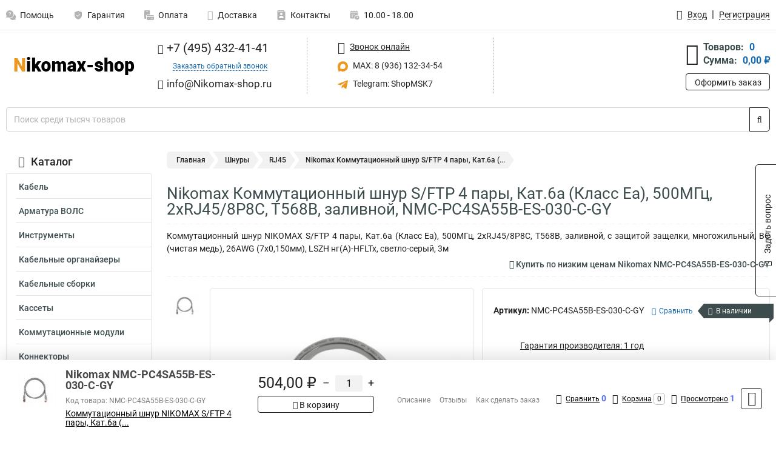

--- FILE ---
content_type: text/css
request_url: https://www.nikomax-shop.ru/resources/180a81a843bbba7c171557cff0c30de4.css
body_size: 79017
content:
@charset "UTF-8";
@font-face{font-family:'FontAwesome';font-display:swap;src:url(/css/../fonts/fontawesome/fontawesome-webfont.eot?v=4.7.0);src:url(/css/../fonts/fontawesome/fontawesome-webfont.eot?#iefix&v=4.7.0) format('embedded-opentype'),url(/css/../fonts/fontawesome/fontawesome-webfont.woff2?v=4.7.0) format('woff2'),url(/css/../fonts/fontawesome/fontawesome-webfont.woff?v=4.7.0) format('woff'),url(/css/../fonts/fontawesome/fontawesome-webfont.ttf?v=4.7.0) format('truetype'),url(/css/../fonts/fontawesome/fontawesome-webfont.svg?v=4.7.0#fontawesomeregular) format('svg');font-weight:400;font-style:normal}
@font-face{font-family:'Roboto';font-display:swap;font-style:normal;font-weight:400;src:local(''),url(/css/../fonts/google/roboto-v30-latin_cyrillic-regular.woff2) format('woff2'),url(/css/../fonts/google/roboto-v30-latin_cyrillic-regular.woff) format('woff')}
@font-face{font-family:'Roboto';font-display:swap;font-style:normal;font-weight:500;src:local(''),url(/css/../fonts/google/roboto-v30-latin_cyrillic-500.woff2) format('woff2'),url(/css/../fonts/google/roboto-v30-latin_cyrillic-500.woff) format('woff')}
@font-face{font-family:'Roboto';font-display:swap;font-style:normal;font-weight:700;src:local(''),url(/css/../fonts/google/roboto-v30-latin_cyrillic-700.woff2) format('woff2'),url(/css/../fonts/google/roboto-v30-latin_cyrillic-700.woff) format('woff')}
/*!
 * Bootstrap v4.6.1 (https://getbootstrap.com/)
 * Copyright 2011-2021 The Bootstrap Authors
 * Copyright 2011-2021 Twitter, Inc.
 * Licensed under MIT (https://github.com/twbs/bootstrap/blob/main/LICENSE)
 */
:root{--blue:#007bff;--indigo:#6610f2;--purple:#6f42c1;--pink:#e83e8c;--red:#dc3545;--orange:#fd7e14;--yellow:#ffc107;--green:#28a745;--teal:#20c997;--cyan:#17a2b8;--white:#fff;--gray:#6c757d;--gray-dark:#343a40;--primary:#007bff;--secondary:#6c757d;--success:#28a745;--info:#17a2b8;--warning:#ffc107;--danger:#dc3545;--light:#f8f9fa;--dark:#343a40;--breakpoint-xs:0;--breakpoint-sm:576px;--breakpoint-md:768px;--breakpoint-lg:992px;--breakpoint-xl:1200px;--font-family-sans-serif:-apple-system,BlinkMacSystemFont,"Segoe UI",Roboto,"Helvetica Neue",Arial,"Noto Sans","Liberation Sans",sans-serif,"Apple Color Emoji","Segoe UI Emoji","Segoe UI Symbol","Noto Color Emoji";--font-family-monospace:SFMono-Regular,Menlo,Monaco,Consolas,"Liberation Mono","Courier New",monospace}*,*:before,*:after{box-sizing:border-box}html{font-family:sans-serif;line-height:1.15;-webkit-text-size-adjust:100%;-webkit-tap-highlight-color:rgba(0,0,0,0)}article,aside,figcaption,figure,footer,header,hgroup,main,nav,section{display:block}body{margin:0;font-family:-apple-system,BlinkMacSystemFont,"Segoe UI",Roboto,"Helvetica Neue",Arial,"Noto Sans","Liberation Sans",sans-serif,"Apple Color Emoji","Segoe UI Emoji","Segoe UI Symbol","Noto Color Emoji";font-size:1rem;font-weight:400;line-height:1.5;color:#212529;text-align:left;background-color:#fff}[tabindex="-1"]:focus:not(:focus-visible){outline:0 !important}hr{box-sizing:content-box;height:0;overflow:visible}h1,h2,h3,h4,h5,h6{margin-top:0;margin-bottom:.5rem}p{margin-top:0;margin-bottom:1rem}abbr[title],abbr[data-original-title]{text-decoration:underline;-webkit-text-decoration:underline dotted;text-decoration:underline dotted;cursor:help;border-bottom:0;-webkit-text-decoration-skip-ink:none;text-decoration-skip-ink:none}address{margin-bottom:1rem;font-style:normal;line-height:inherit}ol,ul,dl{margin-top:0;margin-bottom:1rem}ol ol,ul ul,ol ul,ul ol{margin-bottom:0}dt{font-weight:700}dd{margin-bottom:.5rem;margin-left:0}blockquote{margin:0 0 1rem}b,strong{font-weight:bolder}small{font-size:80%}sub,sup{position:relative;font-size:75%;line-height:0;vertical-align:baseline}sub{bottom:-.25em}sup{top:-.5em}a{color:#007bff;text-decoration:none;background-color:transparent}a:hover{color:#0056b3;text-decoration:underline}a:not([href]):not([class]){color:inherit;text-decoration:none}a:not([href]):not([class]):hover{color:inherit;text-decoration:none}pre,code,kbd,samp{font-family:SFMono-Regular,Menlo,Monaco,Consolas,"Liberation Mono","Courier New",monospace;font-size:1em}pre{margin-top:0;margin-bottom:1rem;overflow:auto;-ms-overflow-style:scrollbar}figure{margin:0 0 1rem}img{vertical-align:middle;border-style:none}svg{overflow:hidden;vertical-align:middle}table{border-collapse:collapse}caption{padding-top:.75rem;padding-bottom:.75rem;color:#6c757d;text-align:left;caption-side:bottom}th{text-align:inherit;text-align:-webkit-match-parent}label{display:inline-block;margin-bottom:.5rem}button{border-radius:0}button:focus:not(:focus-visible){outline:0}input,button,select,optgroup,textarea{margin:0;font-family:inherit;font-size:inherit;line-height:inherit}button,input{overflow:visible}button,select{text-transform:none}[role=button]{cursor:pointer}select{word-wrap:normal}button,[type=button],[type=reset],[type=submit]{-webkit-appearance:button}button:not(:disabled),[type=button]:not(:disabled),[type=reset]:not(:disabled),[type=submit]:not(:disabled){cursor:pointer}button::-moz-focus-inner,[type=button]::-moz-focus-inner,[type=reset]::-moz-focus-inner,[type=submit]::-moz-focus-inner{padding:0;border-style:none}input[type=radio],input[type=checkbox]{box-sizing:border-box;padding:0}textarea{overflow:auto;resize:vertical}fieldset{min-width:0;padding:0;margin:0;border:0}legend{display:block;width:100%;max-width:100%;padding:0;margin-bottom:.5rem;font-size:1.5rem;line-height:inherit;color:inherit;white-space:normal}progress{vertical-align:baseline}[type=number]::-webkit-inner-spin-button,[type=number]::-webkit-outer-spin-button{height:auto}[type=search]{outline-offset:-2px;-webkit-appearance:none}[type=search]::-webkit-search-decoration{-webkit-appearance:none}::-webkit-file-upload-button{font:inherit;-webkit-appearance:button}output{display:inline-block}summary{display:list-item;cursor:pointer}template{display:none}[hidden]{display:none !important}h1,h2,h3,h4,h5,h6,.h1,.h2,.h3,.h4,.h5,.h6{margin-bottom:.5rem;font-weight:500;line-height:1.2}h1,.h1{font-size:2.5rem}h2,.h2{font-size:2rem}h3,.h3{font-size:1.75rem}h4,.h4{font-size:1.5rem}h5,.h5{font-size:1.25rem}h6,.h6{font-size:1rem}.lead{font-size:1.25rem;font-weight:300}.display-1{font-size:6rem;font-weight:300;line-height:1.2}.display-2{font-size:5.5rem;font-weight:300;line-height:1.2}.display-3{font-size:4.5rem;font-weight:300;line-height:1.2}.display-4{font-size:3.5rem;font-weight:300;line-height:1.2}hr{margin-top:1rem;margin-bottom:1rem;border:0;border-top:1px solid rgba(0,0,0,.1)}small,.small{font-size:80%;font-weight:400}mark,.mark{padding:.2em;background-color:#fcf8e3}.list-unstyled{padding-left:0;list-style:none}.list-inline{padding-left:0;list-style:none}.list-inline-item{display:inline-block}.list-inline-item:not(:last-child){margin-right:.5rem}.initialism{font-size:90%;text-transform:uppercase}.blockquote{margin-bottom:1rem;font-size:1.25rem}.blockquote-footer{display:block;font-size:80%;color:#6c757d}.blockquote-footer:before{content:"\2014\00A0"}.img-fluid{max-width:100%;height:auto}.img-thumbnail{padding:.25rem;background-color:#fff;border:1px solid #dee2e6;border-radius:.25rem;max-width:100%;height:auto}.figure{display:inline-block}.figure-img{margin-bottom:.5rem;line-height:1}.figure-caption{font-size:90%;color:#6c757d}code{font-size:87.5%;color:#e83e8c;word-wrap:break-word}a>code{color:inherit}kbd{padding:.2rem .4rem;font-size:87.5%;color:#fff;background-color:#212529;border-radius:.2rem}kbd kbd{padding:0;font-size:100%;font-weight:700}pre{display:block;font-size:87.5%;color:#212529}pre code{font-size:inherit;color:inherit;word-break:normal}.pre-scrollable{max-height:340px;overflow-y:scroll}.container,.container-fluid,.container-sm,.container-md,.container-lg,.container-xl{width:100%;padding-right:15px;padding-left:15px;margin-right:auto;margin-left:auto}@media (min-width:576px){.container,.container-sm{max-width:540px}}@media (min-width:768px){.container,.container-sm,.container-md{max-width:720px}}@media (min-width:992px){.container,.container-sm,.container-md,.container-lg{max-width:960px}}@media (min-width:1200px){.container,.container-sm,.container-md,.container-lg,.container-xl{max-width:1140px}}.row{display:-ms-flexbox;display:flex;-ms-flex-wrap:wrap;flex-wrap:wrap;margin-right:-15px;margin-left:-15px}.no-gutters{margin-right:0;margin-left:0}.no-gutters>.col,.no-gutters>[class*=col-]{padding-right:0;padding-left:0}.col-1,.col-2,.col-3,.col-4,.col-5,.col-6,.col-7,.col-8,.col-9,.col-10,.col-11,.col-12,.col,.col-auto,.col-sm-1,.col-sm-2,.col-sm-3,.col-sm-4,.col-sm-5,.col-sm-6,.col-sm-7,.col-sm-8,.col-sm-9,.col-sm-10,.col-sm-11,.col-sm-12,.col-sm,.col-sm-auto,.col-md-1,.col-md-2,.col-md-3,.col-md-4,.col-md-5,.col-md-6,.col-md-7,.col-md-8,.col-md-9,.col-md-10,.col-md-11,.col-md-12,.col-md,.col-md-auto,.col-lg-1,.col-lg-2,.col-lg-3,.col-lg-4,.col-lg-5,.col-lg-6,.col-lg-7,.col-lg-8,.col-lg-9,.col-lg-10,.col-lg-11,.col-lg-12,.col-lg,.col-lg-auto,.col-xl-1,.col-xl-2,.col-xl-3,.col-xl-4,.col-xl-5,.col-xl-6,.col-xl-7,.col-xl-8,.col-xl-9,.col-xl-10,.col-xl-11,.col-xl-12,.col-xl,.col-xl-auto{position:relative;width:100%;padding-right:15px;padding-left:15px}.col{-ms-flex-preferred-size:0;flex-basis:0;-ms-flex-positive:1;flex-grow:1;max-width:100%}.row-cols-1>*{-ms-flex:0 0 100%;flex:0 0 100%;max-width:100%}.row-cols-2>*{-ms-flex:0 0 50%;flex:0 0 50%;max-width:50%}.row-cols-3>*{-ms-flex:0 0 33.333333%;flex:0 0 33.333333%;max-width:33.333333%}.row-cols-4>*{-ms-flex:0 0 25%;flex:0 0 25%;max-width:25%}.row-cols-5>*{-ms-flex:0 0 20%;flex:0 0 20%;max-width:20%}.row-cols-6>*{-ms-flex:0 0 16.666667%;flex:0 0 16.666667%;max-width:16.666667%}.col-auto{-ms-flex:0 0 auto;flex:0 0 auto;width:auto;max-width:100%}.col-1{-ms-flex:0 0 8.333333%;flex:0 0 8.333333%;max-width:8.333333%}.col-2{-ms-flex:0 0 16.666667%;flex:0 0 16.666667%;max-width:16.666667%}.col-3{-ms-flex:0 0 25%;flex:0 0 25%;max-width:25%}.col-4{-ms-flex:0 0 33.333333%;flex:0 0 33.333333%;max-width:33.333333%}.col-5{-ms-flex:0 0 41.666667%;flex:0 0 41.666667%;max-width:41.666667%}.col-6{-ms-flex:0 0 50%;flex:0 0 50%;max-width:50%}.col-7{-ms-flex:0 0 58.333333%;flex:0 0 58.333333%;max-width:58.333333%}.col-8{-ms-flex:0 0 66.666667%;flex:0 0 66.666667%;max-width:66.666667%}.col-9{-ms-flex:0 0 75%;flex:0 0 75%;max-width:75%}.col-10{-ms-flex:0 0 83.333333%;flex:0 0 83.333333%;max-width:83.333333%}.col-11{-ms-flex:0 0 91.666667%;flex:0 0 91.666667%;max-width:91.666667%}.col-12{-ms-flex:0 0 100%;flex:0 0 100%;max-width:100%}.order-first{-ms-flex-order:-1;order:-1}.order-last{-ms-flex-order:13;order:13}.order-0{-ms-flex-order:0;order:0}.order-1{-ms-flex-order:1;order:1}.order-2{-ms-flex-order:2;order:2}.order-3{-ms-flex-order:3;order:3}.order-4{-ms-flex-order:4;order:4}.order-5{-ms-flex-order:5;order:5}.order-6{-ms-flex-order:6;order:6}.order-7{-ms-flex-order:7;order:7}.order-8{-ms-flex-order:8;order:8}.order-9{-ms-flex-order:9;order:9}.order-10{-ms-flex-order:10;order:10}.order-11{-ms-flex-order:11;order:11}.order-12{-ms-flex-order:12;order:12}.offset-1{margin-left:8.333333%}.offset-2{margin-left:16.666667%}.offset-3{margin-left:25%}.offset-4{margin-left:33.333333%}.offset-5{margin-left:41.666667%}.offset-6{margin-left:50%}.offset-7{margin-left:58.333333%}.offset-8{margin-left:66.666667%}.offset-9{margin-left:75%}.offset-10{margin-left:83.333333%}.offset-11{margin-left:91.666667%}@media (min-width:576px){.col-sm{-ms-flex-preferred-size:0;flex-basis:0;-ms-flex-positive:1;flex-grow:1;max-width:100%}.row-cols-sm-1>*{-ms-flex:0 0 100%;flex:0 0 100%;max-width:100%}.row-cols-sm-2>*{-ms-flex:0 0 50%;flex:0 0 50%;max-width:50%}.row-cols-sm-3>*{-ms-flex:0 0 33.333333%;flex:0 0 33.333333%;max-width:33.333333%}.row-cols-sm-4>*{-ms-flex:0 0 25%;flex:0 0 25%;max-width:25%}.row-cols-sm-5>*{-ms-flex:0 0 20%;flex:0 0 20%;max-width:20%}.row-cols-sm-6>*{-ms-flex:0 0 16.666667%;flex:0 0 16.666667%;max-width:16.666667%}.col-sm-auto{-ms-flex:0 0 auto;flex:0 0 auto;width:auto;max-width:100%}.col-sm-1{-ms-flex:0 0 8.333333%;flex:0 0 8.333333%;max-width:8.333333%}.col-sm-2{-ms-flex:0 0 16.666667%;flex:0 0 16.666667%;max-width:16.666667%}.col-sm-3{-ms-flex:0 0 25%;flex:0 0 25%;max-width:25%}.col-sm-4{-ms-flex:0 0 33.333333%;flex:0 0 33.333333%;max-width:33.333333%}.col-sm-5{-ms-flex:0 0 41.666667%;flex:0 0 41.666667%;max-width:41.666667%}.col-sm-6{-ms-flex:0 0 50%;flex:0 0 50%;max-width:50%}.col-sm-7{-ms-flex:0 0 58.333333%;flex:0 0 58.333333%;max-width:58.333333%}.col-sm-8{-ms-flex:0 0 66.666667%;flex:0 0 66.666667%;max-width:66.666667%}.col-sm-9{-ms-flex:0 0 75%;flex:0 0 75%;max-width:75%}.col-sm-10{-ms-flex:0 0 83.333333%;flex:0 0 83.333333%;max-width:83.333333%}.col-sm-11{-ms-flex:0 0 91.666667%;flex:0 0 91.666667%;max-width:91.666667%}.col-sm-12{-ms-flex:0 0 100%;flex:0 0 100%;max-width:100%}.order-sm-first{-ms-flex-order:-1;order:-1}.order-sm-last{-ms-flex-order:13;order:13}.order-sm-0{-ms-flex-order:0;order:0}.order-sm-1{-ms-flex-order:1;order:1}.order-sm-2{-ms-flex-order:2;order:2}.order-sm-3{-ms-flex-order:3;order:3}.order-sm-4{-ms-flex-order:4;order:4}.order-sm-5{-ms-flex-order:5;order:5}.order-sm-6{-ms-flex-order:6;order:6}.order-sm-7{-ms-flex-order:7;order:7}.order-sm-8{-ms-flex-order:8;order:8}.order-sm-9{-ms-flex-order:9;order:9}.order-sm-10{-ms-flex-order:10;order:10}.order-sm-11{-ms-flex-order:11;order:11}.order-sm-12{-ms-flex-order:12;order:12}.offset-sm-0{margin-left:0}.offset-sm-1{margin-left:8.333333%}.offset-sm-2{margin-left:16.666667%}.offset-sm-3{margin-left:25%}.offset-sm-4{margin-left:33.333333%}.offset-sm-5{margin-left:41.666667%}.offset-sm-6{margin-left:50%}.offset-sm-7{margin-left:58.333333%}.offset-sm-8{margin-left:66.666667%}.offset-sm-9{margin-left:75%}.offset-sm-10{margin-left:83.333333%}.offset-sm-11{margin-left:91.666667%}}@media (min-width:768px){.col-md{-ms-flex-preferred-size:0;flex-basis:0;-ms-flex-positive:1;flex-grow:1;max-width:100%}.row-cols-md-1>*{-ms-flex:0 0 100%;flex:0 0 100%;max-width:100%}.row-cols-md-2>*{-ms-flex:0 0 50%;flex:0 0 50%;max-width:50%}.row-cols-md-3>*{-ms-flex:0 0 33.333333%;flex:0 0 33.333333%;max-width:33.333333%}.row-cols-md-4>*{-ms-flex:0 0 25%;flex:0 0 25%;max-width:25%}.row-cols-md-5>*{-ms-flex:0 0 20%;flex:0 0 20%;max-width:20%}.row-cols-md-6>*{-ms-flex:0 0 16.666667%;flex:0 0 16.666667%;max-width:16.666667%}.col-md-auto{-ms-flex:0 0 auto;flex:0 0 auto;width:auto;max-width:100%}.col-md-1{-ms-flex:0 0 8.333333%;flex:0 0 8.333333%;max-width:8.333333%}.col-md-2{-ms-flex:0 0 16.666667%;flex:0 0 16.666667%;max-width:16.666667%}.col-md-3{-ms-flex:0 0 25%;flex:0 0 25%;max-width:25%}.col-md-4{-ms-flex:0 0 33.333333%;flex:0 0 33.333333%;max-width:33.333333%}.col-md-5{-ms-flex:0 0 41.666667%;flex:0 0 41.666667%;max-width:41.666667%}.col-md-6{-ms-flex:0 0 50%;flex:0 0 50%;max-width:50%}.col-md-7{-ms-flex:0 0 58.333333%;flex:0 0 58.333333%;max-width:58.333333%}.col-md-8{-ms-flex:0 0 66.666667%;flex:0 0 66.666667%;max-width:66.666667%}.col-md-9{-ms-flex:0 0 75%;flex:0 0 75%;max-width:75%}.col-md-10{-ms-flex:0 0 83.333333%;flex:0 0 83.333333%;max-width:83.333333%}.col-md-11{-ms-flex:0 0 91.666667%;flex:0 0 91.666667%;max-width:91.666667%}.col-md-12{-ms-flex:0 0 100%;flex:0 0 100%;max-width:100%}.order-md-first{-ms-flex-order:-1;order:-1}.order-md-last{-ms-flex-order:13;order:13}.order-md-0{-ms-flex-order:0;order:0}.order-md-1{-ms-flex-order:1;order:1}.order-md-2{-ms-flex-order:2;order:2}.order-md-3{-ms-flex-order:3;order:3}.order-md-4{-ms-flex-order:4;order:4}.order-md-5{-ms-flex-order:5;order:5}.order-md-6{-ms-flex-order:6;order:6}.order-md-7{-ms-flex-order:7;order:7}.order-md-8{-ms-flex-order:8;order:8}.order-md-9{-ms-flex-order:9;order:9}.order-md-10{-ms-flex-order:10;order:10}.order-md-11{-ms-flex-order:11;order:11}.order-md-12{-ms-flex-order:12;order:12}.offset-md-0{margin-left:0}.offset-md-1{margin-left:8.333333%}.offset-md-2{margin-left:16.666667%}.offset-md-3{margin-left:25%}.offset-md-4{margin-left:33.333333%}.offset-md-5{margin-left:41.666667%}.offset-md-6{margin-left:50%}.offset-md-7{margin-left:58.333333%}.offset-md-8{margin-left:66.666667%}.offset-md-9{margin-left:75%}.offset-md-10{margin-left:83.333333%}.offset-md-11{margin-left:91.666667%}}@media (min-width:992px){.col-lg{-ms-flex-preferred-size:0;flex-basis:0;-ms-flex-positive:1;flex-grow:1;max-width:100%}.row-cols-lg-1>*{-ms-flex:0 0 100%;flex:0 0 100%;max-width:100%}.row-cols-lg-2>*{-ms-flex:0 0 50%;flex:0 0 50%;max-width:50%}.row-cols-lg-3>*{-ms-flex:0 0 33.333333%;flex:0 0 33.333333%;max-width:33.333333%}.row-cols-lg-4>*{-ms-flex:0 0 25%;flex:0 0 25%;max-width:25%}.row-cols-lg-5>*{-ms-flex:0 0 20%;flex:0 0 20%;max-width:20%}.row-cols-lg-6>*{-ms-flex:0 0 16.666667%;flex:0 0 16.666667%;max-width:16.666667%}.col-lg-auto{-ms-flex:0 0 auto;flex:0 0 auto;width:auto;max-width:100%}.col-lg-1{-ms-flex:0 0 8.333333%;flex:0 0 8.333333%;max-width:8.333333%}.col-lg-2{-ms-flex:0 0 16.666667%;flex:0 0 16.666667%;max-width:16.666667%}.col-lg-3{-ms-flex:0 0 25%;flex:0 0 25%;max-width:25%}.col-lg-4{-ms-flex:0 0 33.333333%;flex:0 0 33.333333%;max-width:33.333333%}.col-lg-5{-ms-flex:0 0 41.666667%;flex:0 0 41.666667%;max-width:41.666667%}.col-lg-6{-ms-flex:0 0 50%;flex:0 0 50%;max-width:50%}.col-lg-7{-ms-flex:0 0 58.333333%;flex:0 0 58.333333%;max-width:58.333333%}.col-lg-8{-ms-flex:0 0 66.666667%;flex:0 0 66.666667%;max-width:66.666667%}.col-lg-9{-ms-flex:0 0 75%;flex:0 0 75%;max-width:75%}.col-lg-10{-ms-flex:0 0 83.333333%;flex:0 0 83.333333%;max-width:83.333333%}.col-lg-11{-ms-flex:0 0 91.666667%;flex:0 0 91.666667%;max-width:91.666667%}.col-lg-12{-ms-flex:0 0 100%;flex:0 0 100%;max-width:100%}.order-lg-first{-ms-flex-order:-1;order:-1}.order-lg-last{-ms-flex-order:13;order:13}.order-lg-0{-ms-flex-order:0;order:0}.order-lg-1{-ms-flex-order:1;order:1}.order-lg-2{-ms-flex-order:2;order:2}.order-lg-3{-ms-flex-order:3;order:3}.order-lg-4{-ms-flex-order:4;order:4}.order-lg-5{-ms-flex-order:5;order:5}.order-lg-6{-ms-flex-order:6;order:6}.order-lg-7{-ms-flex-order:7;order:7}.order-lg-8{-ms-flex-order:8;order:8}.order-lg-9{-ms-flex-order:9;order:9}.order-lg-10{-ms-flex-order:10;order:10}.order-lg-11{-ms-flex-order:11;order:11}.order-lg-12{-ms-flex-order:12;order:12}.offset-lg-0{margin-left:0}.offset-lg-1{margin-left:8.333333%}.offset-lg-2{margin-left:16.666667%}.offset-lg-3{margin-left:25%}.offset-lg-4{margin-left:33.333333%}.offset-lg-5{margin-left:41.666667%}.offset-lg-6{margin-left:50%}.offset-lg-7{margin-left:58.333333%}.offset-lg-8{margin-left:66.666667%}.offset-lg-9{margin-left:75%}.offset-lg-10{margin-left:83.333333%}.offset-lg-11{margin-left:91.666667%}}@media (min-width:1200px){.col-xl{-ms-flex-preferred-size:0;flex-basis:0;-ms-flex-positive:1;flex-grow:1;max-width:100%}.row-cols-xl-1>*{-ms-flex:0 0 100%;flex:0 0 100%;max-width:100%}.row-cols-xl-2>*{-ms-flex:0 0 50%;flex:0 0 50%;max-width:50%}.row-cols-xl-3>*{-ms-flex:0 0 33.333333%;flex:0 0 33.333333%;max-width:33.333333%}.row-cols-xl-4>*{-ms-flex:0 0 25%;flex:0 0 25%;max-width:25%}.row-cols-xl-5>*{-ms-flex:0 0 20%;flex:0 0 20%;max-width:20%}.row-cols-xl-6>*{-ms-flex:0 0 16.666667%;flex:0 0 16.666667%;max-width:16.666667%}.col-xl-auto{-ms-flex:0 0 auto;flex:0 0 auto;width:auto;max-width:100%}.col-xl-1{-ms-flex:0 0 8.333333%;flex:0 0 8.333333%;max-width:8.333333%}.col-xl-2{-ms-flex:0 0 16.666667%;flex:0 0 16.666667%;max-width:16.666667%}.col-xl-3{-ms-flex:0 0 25%;flex:0 0 25%;max-width:25%}.col-xl-4{-ms-flex:0 0 33.333333%;flex:0 0 33.333333%;max-width:33.333333%}.col-xl-5{-ms-flex:0 0 41.666667%;flex:0 0 41.666667%;max-width:41.666667%}.col-xl-6{-ms-flex:0 0 50%;flex:0 0 50%;max-width:50%}.col-xl-7{-ms-flex:0 0 58.333333%;flex:0 0 58.333333%;max-width:58.333333%}.col-xl-8{-ms-flex:0 0 66.666667%;flex:0 0 66.666667%;max-width:66.666667%}.col-xl-9{-ms-flex:0 0 75%;flex:0 0 75%;max-width:75%}.col-xl-10{-ms-flex:0 0 83.333333%;flex:0 0 83.333333%;max-width:83.333333%}.col-xl-11{-ms-flex:0 0 91.666667%;flex:0 0 91.666667%;max-width:91.666667%}.col-xl-12{-ms-flex:0 0 100%;flex:0 0 100%;max-width:100%}.order-xl-first{-ms-flex-order:-1;order:-1}.order-xl-last{-ms-flex-order:13;order:13}.order-xl-0{-ms-flex-order:0;order:0}.order-xl-1{-ms-flex-order:1;order:1}.order-xl-2{-ms-flex-order:2;order:2}.order-xl-3{-ms-flex-order:3;order:3}.order-xl-4{-ms-flex-order:4;order:4}.order-xl-5{-ms-flex-order:5;order:5}.order-xl-6{-ms-flex-order:6;order:6}.order-xl-7{-ms-flex-order:7;order:7}.order-xl-8{-ms-flex-order:8;order:8}.order-xl-9{-ms-flex-order:9;order:9}.order-xl-10{-ms-flex-order:10;order:10}.order-xl-11{-ms-flex-order:11;order:11}.order-xl-12{-ms-flex-order:12;order:12}.offset-xl-0{margin-left:0}.offset-xl-1{margin-left:8.333333%}.offset-xl-2{margin-left:16.666667%}.offset-xl-3{margin-left:25%}.offset-xl-4{margin-left:33.333333%}.offset-xl-5{margin-left:41.666667%}.offset-xl-6{margin-left:50%}.offset-xl-7{margin-left:58.333333%}.offset-xl-8{margin-left:66.666667%}.offset-xl-9{margin-left:75%}.offset-xl-10{margin-left:83.333333%}.offset-xl-11{margin-left:91.666667%}}.table{width:100%;margin-bottom:1rem;color:#212529}.table th,.table td{padding:.75rem;vertical-align:top;border-top:1px solid #dee2e6}.table thead th{vertical-align:bottom;border-bottom:2px solid #dee2e6}.table tbody+tbody{border-top:2px solid #dee2e6}.table-sm th,.table-sm td{padding:.3rem}.table-bordered{border:1px solid #dee2e6}.table-bordered th,.table-bordered td{border:1px solid #dee2e6}.table-bordered thead th,.table-bordered thead td{border-bottom-width:2px}.table-borderless th,.table-borderless td,.table-borderless thead th,.table-borderless tbody+tbody{border:0}.table-striped tbody tr:nth-of-type(odd){background-color:rgba(0,0,0,.05)}.table-hover tbody tr:hover{color:#212529;background-color:rgba(0,0,0,.075)}.table-primary,.table-primary>th,.table-primary>td{background-color:#b8daff}.table-primary th,.table-primary td,.table-primary thead th,.table-primary tbody+tbody{border-color:#7abaff}.table-hover .table-primary:hover{background-color:#9fcdff}.table-hover .table-primary:hover>td,.table-hover .table-primary:hover>th{background-color:#9fcdff}.table-secondary,.table-secondary>th,.table-secondary>td{background-color:#d6d8db}.table-secondary th,.table-secondary td,.table-secondary thead th,.table-secondary tbody+tbody{border-color:#b3b7bb}.table-hover .table-secondary:hover{background-color:#c8cbcf}.table-hover .table-secondary:hover>td,.table-hover .table-secondary:hover>th{background-color:#c8cbcf}.table-success,.table-success>th,.table-success>td{background-color:#c3e6cb}.table-success th,.table-success td,.table-success thead th,.table-success tbody+tbody{border-color:#8fd19e}.table-hover .table-success:hover{background-color:#b1dfbb}.table-hover .table-success:hover>td,.table-hover .table-success:hover>th{background-color:#b1dfbb}.table-info,.table-info>th,.table-info>td{background-color:#bee5eb}.table-info th,.table-info td,.table-info thead th,.table-info tbody+tbody{border-color:#86cfda}.table-hover .table-info:hover{background-color:#abdde5}.table-hover .table-info:hover>td,.table-hover .table-info:hover>th{background-color:#abdde5}.table-warning,.table-warning>th,.table-warning>td{background-color:#ffeeba}.table-warning th,.table-warning td,.table-warning thead th,.table-warning tbody+tbody{border-color:#ffdf7e}.table-hover .table-warning:hover{background-color:#ffe8a1}.table-hover .table-warning:hover>td,.table-hover .table-warning:hover>th{background-color:#ffe8a1}.table-danger,.table-danger>th,.table-danger>td{background-color:#f5c6cb}.table-danger th,.table-danger td,.table-danger thead th,.table-danger tbody+tbody{border-color:#ed969e}.table-hover .table-danger:hover{background-color:#f1b0b7}.table-hover .table-danger:hover>td,.table-hover .table-danger:hover>th{background-color:#f1b0b7}.table-light,.table-light>th,.table-light>td{background-color:#fdfdfe}.table-light th,.table-light td,.table-light thead th,.table-light tbody+tbody{border-color:#fbfcfc}.table-hover .table-light:hover{background-color:#ececf6}.table-hover .table-light:hover>td,.table-hover .table-light:hover>th{background-color:#ececf6}.table-dark,.table-dark>th,.table-dark>td{background-color:#c6c8ca}.table-dark th,.table-dark td,.table-dark thead th,.table-dark tbody+tbody{border-color:#95999c}.table-hover .table-dark:hover{background-color:#b9bbbe}.table-hover .table-dark:hover>td,.table-hover .table-dark:hover>th{background-color:#b9bbbe}.table-active,.table-active>th,.table-active>td{background-color:rgba(0,0,0,.075)}.table-hover .table-active:hover{background-color:rgba(0,0,0,.075)}.table-hover .table-active:hover>td,.table-hover .table-active:hover>th{background-color:rgba(0,0,0,.075)}.table .thead-dark th{color:#fff;background-color:#343a40;border-color:#454d55}.table .thead-light th{color:#495057;background-color:#e9ecef;border-color:#dee2e6}.table-dark{color:#fff;background-color:#343a40}.table-dark th,.table-dark td,.table-dark thead th{border-color:#454d55}.table-dark.table-bordered{border:0}.table-dark.table-striped tbody tr:nth-of-type(odd){background-color:rgba(255,255,255,.05)}.table-dark.table-hover tbody tr:hover{color:#fff;background-color:rgba(255,255,255,.075)}@media (max-width:575.98px){.table-responsive-sm{display:block;width:100%;overflow-x:auto;-webkit-overflow-scrolling:touch}.table-responsive-sm>.table-bordered{border:0}}@media (max-width:767.98px){.table-responsive-md{display:block;width:100%;overflow-x:auto;-webkit-overflow-scrolling:touch}.table-responsive-md>.table-bordered{border:0}}@media (max-width:991.98px){.table-responsive-lg{display:block;width:100%;overflow-x:auto;-webkit-overflow-scrolling:touch}.table-responsive-lg>.table-bordered{border:0}}@media (max-width:1199.98px){.table-responsive-xl{display:block;width:100%;overflow-x:auto;-webkit-overflow-scrolling:touch}.table-responsive-xl>.table-bordered{border:0}}.table-responsive{display:block;width:100%;overflow-x:auto;-webkit-overflow-scrolling:touch}.table-responsive>.table-bordered{border:0}.form-control{display:block;width:100%;height:calc(1.5em + .75rem + 2px);padding:.375rem .75rem;font-size:1rem;font-weight:400;line-height:1.5;color:#495057;background-color:#fff;background-clip:padding-box;border:1px solid #ced4da;border-radius:.25rem;transition:border-color .15s ease-in-out,box-shadow .15s ease-in-out}@media (prefers-reduced-motion:reduce){.form-control{transition:none}}.form-control::-ms-expand{background-color:transparent;border:0}.form-control:focus{color:#495057;background-color:#fff;border-color:#80bdff;outline:0;box-shadow:0 0 0 .2rem rgba(0,123,255,.25)}.form-control::-webkit-input-placeholder{color:#6c757d;opacity:1}.form-control::-moz-placeholder{color:#6c757d;opacity:1}.form-control:-ms-input-placeholder{color:#6c757d;opacity:1}.form-control::-ms-input-placeholder{color:#6c757d;opacity:1}.form-control::placeholder{color:#6c757d;opacity:1}.form-control:disabled,.form-control[readonly]{background-color:#e9ecef;opacity:1}input[type=date].form-control,input[type=time].form-control,input[type=datetime-local].form-control,input[type=month].form-control{-webkit-appearance:none;-moz-appearance:none;appearance:none}select.form-control:-moz-focusring{color:transparent;text-shadow:0 0 0 #495057}select.form-control:focus::-ms-value{color:#495057;background-color:#fff}.form-control-file,.form-control-range{display:block;width:100%}.col-form-label{padding-top:calc(.375rem + 1px);padding-bottom:calc(.375rem + 1px);margin-bottom:0;font-size:inherit;line-height:1.5}.col-form-label-lg{padding-top:calc(.5rem + 1px);padding-bottom:calc(.5rem + 1px);font-size:1.25rem;line-height:1.5}.col-form-label-sm{padding-top:calc(.25rem + 1px);padding-bottom:calc(.25rem + 1px);font-size:.875rem;line-height:1.5}.form-control-plaintext{display:block;width:100%;padding:.375rem 0;margin-bottom:0;font-size:1rem;line-height:1.5;color:#212529;background-color:transparent;border:solid transparent;border-width:1px 0}.form-control-plaintext.form-control-sm,.form-control-plaintext.form-control-lg{padding-right:0;padding-left:0}.form-control-sm{height:calc(1.5em + .5rem + 2px);padding:.25rem .5rem;font-size:.875rem;line-height:1.5;border-radius:.2rem}.form-control-lg{height:calc(1.5em + 1rem + 2px);padding:.5rem 1rem;font-size:1.25rem;line-height:1.5;border-radius:.3rem}select.form-control[size],select.form-control[multiple]{height:auto}textarea.form-control{height:auto}.form-group{margin-bottom:1rem}.form-text{display:block;margin-top:.25rem}.form-row{display:-ms-flexbox;display:flex;-ms-flex-wrap:wrap;flex-wrap:wrap;margin-right:-5px;margin-left:-5px}.form-row>.col,.form-row>[class*=col-]{padding-right:5px;padding-left:5px}.form-check{position:relative;display:block;padding-left:1.25rem}.form-check-input{position:absolute;margin-top:.3rem;margin-left:-1.25rem}.form-check-input[disabled]~.form-check-label,.form-check-input:disabled~.form-check-label{color:#6c757d}.form-check-label{margin-bottom:0}.form-check-inline{display:-ms-inline-flexbox;display:inline-flex;-ms-flex-align:center;align-items:center;padding-left:0;margin-right:.75rem}.form-check-inline .form-check-input{position:static;margin-top:0;margin-right:.3125rem;margin-left:0}.valid-feedback{display:none;width:100%;margin-top:.25rem;font-size:80%;color:#28a745}.valid-tooltip{position:absolute;top:100%;left:0;z-index:5;display:none;max-width:100%;padding:.25rem .5rem;margin-top:.1rem;font-size:.875rem;line-height:1.5;color:#fff;background-color:rgba(40,167,69,.9);border-radius:.25rem}.form-row>.col>.valid-tooltip,.form-row>[class*=col-]>.valid-tooltip{left:5px}.was-validated :valid~.valid-feedback,.was-validated :valid~.valid-tooltip,.is-valid~.valid-feedback,.is-valid~.valid-tooltip{display:block}.was-validated .form-control:valid,.form-control.is-valid{border-color:#28a745;padding-right:calc(1.5em + .75rem) !important;background-image:url("data:image/svg+xml,%3csvg xmlns='http://www.w3.org/2000/svg' width='8' height='8' viewBox='0 0 8 8'%3e%3cpath fill='%2328a745' d='M2.3 6.73L.6 4.53c-.4-1.04.46-1.4 1.1-.8l1.1 1.4 3.4-3.8c.6-.63 1.6-.27 1.2.7l-4 4.6c-.43.5-.8.4-1.1.1z'/%3e%3c/svg%3e");background-repeat:no-repeat;background-position:right calc(.375em + .1875rem) center;background-size:calc(.75em + .375rem) calc(.75em + .375rem)}.was-validated .form-control:valid:focus,.form-control.is-valid:focus{border-color:#28a745;box-shadow:0 0 0 .2rem rgba(40,167,69,.25)}.was-validated select.form-control:valid,select.form-control.is-valid{padding-right:3rem !important;background-position:right 1.5rem center}.was-validated textarea.form-control:valid,textarea.form-control.is-valid{padding-right:calc(1.5em + .75rem);background-position:top calc(.375em + .1875rem) right calc(.375em + .1875rem)}.was-validated .custom-select:valid,.custom-select.is-valid{border-color:#28a745;padding-right:calc(.75em + 2.3125rem) !important;background:url("data:image/svg+xml,%3csvg xmlns='http://www.w3.org/2000/svg' width='4' height='5' viewBox='0 0 4 5'%3e%3cpath fill='%23343a40' d='M2 0L0 2h4zm0 5L0 3h4z'/%3e%3c/svg%3e") right .75rem center/8px 10px no-repeat,#fff url("data:image/svg+xml,%3csvg xmlns='http://www.w3.org/2000/svg' width='8' height='8' viewBox='0 0 8 8'%3e%3cpath fill='%2328a745' d='M2.3 6.73L.6 4.53c-.4-1.04.46-1.4 1.1-.8l1.1 1.4 3.4-3.8c.6-.63 1.6-.27 1.2.7l-4 4.6c-.43.5-.8.4-1.1.1z'/%3e%3c/svg%3e") center right 1.75rem/calc(.75em + .375rem) calc(.75em + .375rem) no-repeat}.was-validated .custom-select:valid:focus,.custom-select.is-valid:focus{border-color:#28a745;box-shadow:0 0 0 .2rem rgba(40,167,69,.25)}.was-validated .form-check-input:valid~.form-check-label,.form-check-input.is-valid~.form-check-label{color:#28a745}.was-validated .form-check-input:valid~.valid-feedback,.was-validated .form-check-input:valid~.valid-tooltip,.form-check-input.is-valid~.valid-feedback,.form-check-input.is-valid~.valid-tooltip{display:block}.was-validated .custom-control-input:valid~.custom-control-label,.custom-control-input.is-valid~.custom-control-label{color:#28a745}.was-validated .custom-control-input:valid~.custom-control-label:before,.custom-control-input.is-valid~.custom-control-label:before{border-color:#28a745}.was-validated .custom-control-input:valid:checked~.custom-control-label:before,.custom-control-input.is-valid:checked~.custom-control-label:before{border-color:#34ce57;background-color:#34ce57}.was-validated .custom-control-input:valid:focus~.custom-control-label:before,.custom-control-input.is-valid:focus~.custom-control-label:before{box-shadow:0 0 0 .2rem rgba(40,167,69,.25)}.was-validated .custom-control-input:valid:focus:not(:checked)~.custom-control-label:before,.custom-control-input.is-valid:focus:not(:checked)~.custom-control-label:before{border-color:#28a745}.was-validated .custom-file-input:valid~.custom-file-label,.custom-file-input.is-valid~.custom-file-label{border-color:#28a745}.was-validated .custom-file-input:valid:focus~.custom-file-label,.custom-file-input.is-valid:focus~.custom-file-label{border-color:#28a745;box-shadow:0 0 0 .2rem rgba(40,167,69,.25)}.invalid-feedback{display:none;width:100%;margin-top:.25rem;font-size:80%;color:#dc3545}.invalid-tooltip{position:absolute;top:100%;left:0;z-index:5;display:none;max-width:100%;padding:.25rem .5rem;margin-top:.1rem;font-size:.875rem;line-height:1.5;color:#fff;background-color:rgba(220,53,69,.9);border-radius:.25rem}.form-row>.col>.invalid-tooltip,.form-row>[class*=col-]>.invalid-tooltip{left:5px}.was-validated :invalid~.invalid-feedback,.was-validated :invalid~.invalid-tooltip,.is-invalid~.invalid-feedback,.is-invalid~.invalid-tooltip{display:block}.was-validated .form-control:invalid,.form-control.is-invalid{border-color:#dc3545;padding-right:calc(1.5em + .75rem) !important;background-image:url("data:image/svg+xml,%3csvg xmlns='http://www.w3.org/2000/svg' width='12' height='12' fill='none' stroke='%23dc3545' viewBox='0 0 12 12'%3e%3ccircle cx='6' cy='6' r='4.5'/%3e%3cpath stroke-linejoin='round' d='M5.8 3.6h.4L6 6.5z'/%3e%3ccircle cx='6' cy='8.2' r='.6' fill='%23dc3545' stroke='none'/%3e%3c/svg%3e");background-repeat:no-repeat;background-position:right calc(.375em + .1875rem) center;background-size:calc(.75em + .375rem) calc(.75em + .375rem)}.was-validated .form-control:invalid:focus,.form-control.is-invalid:focus{border-color:#dc3545;box-shadow:0 0 0 .2rem rgba(220,53,69,.25)}.was-validated select.form-control:invalid,select.form-control.is-invalid{padding-right:3rem !important;background-position:right 1.5rem center}.was-validated textarea.form-control:invalid,textarea.form-control.is-invalid{padding-right:calc(1.5em + .75rem);background-position:top calc(.375em + .1875rem) right calc(.375em + .1875rem)}.was-validated .custom-select:invalid,.custom-select.is-invalid{border-color:#dc3545;padding-right:calc(.75em + 2.3125rem) !important;background:url("data:image/svg+xml,%3csvg xmlns='http://www.w3.org/2000/svg' width='4' height='5' viewBox='0 0 4 5'%3e%3cpath fill='%23343a40' d='M2 0L0 2h4zm0 5L0 3h4z'/%3e%3c/svg%3e") right .75rem center/8px 10px no-repeat,#fff url("data:image/svg+xml,%3csvg xmlns='http://www.w3.org/2000/svg' width='12' height='12' fill='none' stroke='%23dc3545' viewBox='0 0 12 12'%3e%3ccircle cx='6' cy='6' r='4.5'/%3e%3cpath stroke-linejoin='round' d='M5.8 3.6h.4L6 6.5z'/%3e%3ccircle cx='6' cy='8.2' r='.6' fill='%23dc3545' stroke='none'/%3e%3c/svg%3e") center right 1.75rem/calc(.75em + .375rem) calc(.75em + .375rem) no-repeat}.was-validated .custom-select:invalid:focus,.custom-select.is-invalid:focus{border-color:#dc3545;box-shadow:0 0 0 .2rem rgba(220,53,69,.25)}.was-validated .form-check-input:invalid~.form-check-label,.form-check-input.is-invalid~.form-check-label{color:#dc3545}.was-validated .form-check-input:invalid~.invalid-feedback,.was-validated .form-check-input:invalid~.invalid-tooltip,.form-check-input.is-invalid~.invalid-feedback,.form-check-input.is-invalid~.invalid-tooltip{display:block}.was-validated .custom-control-input:invalid~.custom-control-label,.custom-control-input.is-invalid~.custom-control-label{color:#dc3545}.was-validated .custom-control-input:invalid~.custom-control-label:before,.custom-control-input.is-invalid~.custom-control-label:before{border-color:#dc3545}.was-validated .custom-control-input:invalid:checked~.custom-control-label:before,.custom-control-input.is-invalid:checked~.custom-control-label:before{border-color:#e4606d;background-color:#e4606d}.was-validated .custom-control-input:invalid:focus~.custom-control-label:before,.custom-control-input.is-invalid:focus~.custom-control-label:before{box-shadow:0 0 0 .2rem rgba(220,53,69,.25)}.was-validated .custom-control-input:invalid:focus:not(:checked)~.custom-control-label:before,.custom-control-input.is-invalid:focus:not(:checked)~.custom-control-label:before{border-color:#dc3545}.was-validated .custom-file-input:invalid~.custom-file-label,.custom-file-input.is-invalid~.custom-file-label{border-color:#dc3545}.was-validated .custom-file-input:invalid:focus~.custom-file-label,.custom-file-input.is-invalid:focus~.custom-file-label{border-color:#dc3545;box-shadow:0 0 0 .2rem rgba(220,53,69,.25)}.form-inline{display:-ms-flexbox;display:flex;-ms-flex-flow:row wrap;flex-flow:row wrap;-ms-flex-align:center;align-items:center}.form-inline .form-check{width:100%}@media (min-width:576px){.form-inline label{display:-ms-flexbox;display:flex;-ms-flex-align:center;align-items:center;-ms-flex-pack:center;justify-content:center;margin-bottom:0}.form-inline .form-group{display:-ms-flexbox;display:flex;-ms-flex:0 0 auto;flex:0 0 auto;-ms-flex-flow:row wrap;flex-flow:row wrap;-ms-flex-align:center;align-items:center;margin-bottom:0}.form-inline .form-control{display:inline-block;width:auto;vertical-align:middle}.form-inline .form-control-plaintext{display:inline-block}.form-inline .input-group,.form-inline .custom-select{width:auto}.form-inline .form-check{display:-ms-flexbox;display:flex;-ms-flex-align:center;align-items:center;-ms-flex-pack:center;justify-content:center;width:auto;padding-left:0}.form-inline .form-check-input{position:relative;-ms-flex-negative:0;flex-shrink:0;margin-top:0;margin-right:.25rem;margin-left:0}.form-inline .custom-control{-ms-flex-align:center;align-items:center;-ms-flex-pack:center;justify-content:center}.form-inline .custom-control-label{margin-bottom:0}}.btn{display:inline-block;font-weight:400;color:#212529;text-align:center;vertical-align:middle;-webkit-user-select:none;-moz-user-select:none;-ms-user-select:none;user-select:none;background-color:transparent;border:1px solid transparent;padding:.375rem .75rem;font-size:1rem;line-height:1.5;border-radius:.25rem;transition:color .15s ease-in-out,background-color .15s ease-in-out,border-color .15s ease-in-out,box-shadow .15s ease-in-out}@media (prefers-reduced-motion:reduce){.btn{transition:none}}.btn:hover{color:#212529;text-decoration:none}.btn:focus,.btn.focus{outline:0;box-shadow:0 0 0 .2rem rgba(0,123,255,.25)}.btn.disabled,.btn:disabled{opacity:.65}.btn:not(:disabled):not(.disabled){cursor:pointer}a.btn.disabled,fieldset:disabled a.btn{pointer-events:none}.btn-primary{color:#fff;background-color:#007bff;border-color:#007bff}.btn-primary:hover{color:#fff;background-color:#0069d9;border-color:#0062cc}.btn-primary:focus,.btn-primary.focus{color:#fff;background-color:#0069d9;border-color:#0062cc;box-shadow:0 0 0 .2rem rgba(38,143,255,.5)}.btn-primary.disabled,.btn-primary:disabled{color:#fff;background-color:#007bff;border-color:#007bff}.btn-primary:not(:disabled):not(.disabled):active,.btn-primary:not(:disabled):not(.disabled).active,.show>.btn-primary.dropdown-toggle{color:#fff;background-color:#0062cc;border-color:#005cbf}.btn-primary:not(:disabled):not(.disabled):active:focus,.btn-primary:not(:disabled):not(.disabled).active:focus,.show>.btn-primary.dropdown-toggle:focus{box-shadow:0 0 0 .2rem rgba(38,143,255,.5)}.btn-secondary{color:#fff;background-color:#6c757d;border-color:#6c757d}.btn-secondary:hover{color:#fff;background-color:#5a6268;border-color:#545b62}.btn-secondary:focus,.btn-secondary.focus{color:#fff;background-color:#5a6268;border-color:#545b62;box-shadow:0 0 0 .2rem rgba(130,138,145,.5)}.btn-secondary.disabled,.btn-secondary:disabled{color:#fff;background-color:#6c757d;border-color:#6c757d}.btn-secondary:not(:disabled):not(.disabled):active,.btn-secondary:not(:disabled):not(.disabled).active,.show>.btn-secondary.dropdown-toggle{color:#fff;background-color:#545b62;border-color:#4e555b}.btn-secondary:not(:disabled):not(.disabled):active:focus,.btn-secondary:not(:disabled):not(.disabled).active:focus,.show>.btn-secondary.dropdown-toggle:focus{box-shadow:0 0 0 .2rem rgba(130,138,145,.5)}.btn-success{color:#fff;background-color:#28a745;border-color:#28a745}.btn-success:hover{color:#fff;background-color:#218838;border-color:#1e7e34}.btn-success:focus,.btn-success.focus{color:#fff;background-color:#218838;border-color:#1e7e34;box-shadow:0 0 0 .2rem rgba(72,180,97,.5)}.btn-success.disabled,.btn-success:disabled{color:#fff;background-color:#28a745;border-color:#28a745}.btn-success:not(:disabled):not(.disabled):active,.btn-success:not(:disabled):not(.disabled).active,.show>.btn-success.dropdown-toggle{color:#fff;background-color:#1e7e34;border-color:#1c7430}.btn-success:not(:disabled):not(.disabled):active:focus,.btn-success:not(:disabled):not(.disabled).active:focus,.show>.btn-success.dropdown-toggle:focus{box-shadow:0 0 0 .2rem rgba(72,180,97,.5)}.btn-info{color:#fff;background-color:#17a2b8;border-color:#17a2b8}.btn-info:hover{color:#fff;background-color:#138496;border-color:#117a8b}.btn-info:focus,.btn-info.focus{color:#fff;background-color:#138496;border-color:#117a8b;box-shadow:0 0 0 .2rem rgba(58,176,195,.5)}.btn-info.disabled,.btn-info:disabled{color:#fff;background-color:#17a2b8;border-color:#17a2b8}.btn-info:not(:disabled):not(.disabled):active,.btn-info:not(:disabled):not(.disabled).active,.show>.btn-info.dropdown-toggle{color:#fff;background-color:#117a8b;border-color:#10707f}.btn-info:not(:disabled):not(.disabled):active:focus,.btn-info:not(:disabled):not(.disabled).active:focus,.show>.btn-info.dropdown-toggle:focus{box-shadow:0 0 0 .2rem rgba(58,176,195,.5)}.btn-warning{color:#212529;background-color:#ffc107;border-color:#ffc107}.btn-warning:hover{color:#212529;background-color:#e0a800;border-color:#d39e00}.btn-warning:focus,.btn-warning.focus{color:#212529;background-color:#e0a800;border-color:#d39e00;box-shadow:0 0 0 .2rem rgba(222,170,12,.5)}.btn-warning.disabled,.btn-warning:disabled{color:#212529;background-color:#ffc107;border-color:#ffc107}.btn-warning:not(:disabled):not(.disabled):active,.btn-warning:not(:disabled):not(.disabled).active,.show>.btn-warning.dropdown-toggle{color:#212529;background-color:#d39e00;border-color:#c69500}.btn-warning:not(:disabled):not(.disabled):active:focus,.btn-warning:not(:disabled):not(.disabled).active:focus,.show>.btn-warning.dropdown-toggle:focus{box-shadow:0 0 0 .2rem rgba(222,170,12,.5)}.btn-danger{color:#fff;background-color:#dc3545;border-color:#dc3545}.btn-danger:hover{color:#fff;background-color:#c82333;border-color:#bd2130}.btn-danger:focus,.btn-danger.focus{color:#fff;background-color:#c82333;border-color:#bd2130;box-shadow:0 0 0 .2rem rgba(225,83,97,.5)}.btn-danger.disabled,.btn-danger:disabled{color:#fff;background-color:#dc3545;border-color:#dc3545}.btn-danger:not(:disabled):not(.disabled):active,.btn-danger:not(:disabled):not(.disabled).active,.show>.btn-danger.dropdown-toggle{color:#fff;background-color:#bd2130;border-color:#b21f2d}.btn-danger:not(:disabled):not(.disabled):active:focus,.btn-danger:not(:disabled):not(.disabled).active:focus,.show>.btn-danger.dropdown-toggle:focus{box-shadow:0 0 0 .2rem rgba(225,83,97,.5)}.btn-light{color:#212529;background-color:#f8f9fa;border-color:#f8f9fa}.btn-light:hover{color:#212529;background-color:#e2e6ea;border-color:#dae0e5}.btn-light:focus,.btn-light.focus{color:#212529;background-color:#e2e6ea;border-color:#dae0e5;box-shadow:0 0 0 .2rem rgba(216,217,219,.5)}.btn-light.disabled,.btn-light:disabled{color:#212529;background-color:#f8f9fa;border-color:#f8f9fa}.btn-light:not(:disabled):not(.disabled):active,.btn-light:not(:disabled):not(.disabled).active,.show>.btn-light.dropdown-toggle{color:#212529;background-color:#dae0e5;border-color:#d3d9df}.btn-light:not(:disabled):not(.disabled):active:focus,.btn-light:not(:disabled):not(.disabled).active:focus,.show>.btn-light.dropdown-toggle:focus{box-shadow:0 0 0 .2rem rgba(216,217,219,.5)}.btn-dark{color:#fff;background-color:#343a40;border-color:#343a40}.btn-dark:hover{color:#fff;background-color:#23272b;border-color:#1d2124}.btn-dark:focus,.btn-dark.focus{color:#fff;background-color:#23272b;border-color:#1d2124;box-shadow:0 0 0 .2rem rgba(82,88,93,.5)}.btn-dark.disabled,.btn-dark:disabled{color:#fff;background-color:#343a40;border-color:#343a40}.btn-dark:not(:disabled):not(.disabled):active,.btn-dark:not(:disabled):not(.disabled).active,.show>.btn-dark.dropdown-toggle{color:#fff;background-color:#1d2124;border-color:#171a1d}.btn-dark:not(:disabled):not(.disabled):active:focus,.btn-dark:not(:disabled):not(.disabled).active:focus,.show>.btn-dark.dropdown-toggle:focus{box-shadow:0 0 0 .2rem rgba(82,88,93,.5)}.btn-outline-primary{color:#007bff;border-color:#007bff}.btn-outline-primary:hover{color:#fff;background-color:#007bff;border-color:#007bff}.btn-outline-primary:focus,.btn-outline-primary.focus{box-shadow:0 0 0 .2rem rgba(0,123,255,.5)}.btn-outline-primary.disabled,.btn-outline-primary:disabled{color:#007bff;background-color:transparent}.btn-outline-primary:not(:disabled):not(.disabled):active,.btn-outline-primary:not(:disabled):not(.disabled).active,.show>.btn-outline-primary.dropdown-toggle{color:#fff;background-color:#007bff;border-color:#007bff}.btn-outline-primary:not(:disabled):not(.disabled):active:focus,.btn-outline-primary:not(:disabled):not(.disabled).active:focus,.show>.btn-outline-primary.dropdown-toggle:focus{box-shadow:0 0 0 .2rem rgba(0,123,255,.5)}.btn-outline-secondary{color:#6c757d;border-color:#6c757d}.btn-outline-secondary:hover{color:#fff;background-color:#6c757d;border-color:#6c757d}.btn-outline-secondary:focus,.btn-outline-secondary.focus{box-shadow:0 0 0 .2rem rgba(108,117,125,.5)}.btn-outline-secondary.disabled,.btn-outline-secondary:disabled{color:#6c757d;background-color:transparent}.btn-outline-secondary:not(:disabled):not(.disabled):active,.btn-outline-secondary:not(:disabled):not(.disabled).active,.show>.btn-outline-secondary.dropdown-toggle{color:#fff;background-color:#6c757d;border-color:#6c757d}.btn-outline-secondary:not(:disabled):not(.disabled):active:focus,.btn-outline-secondary:not(:disabled):not(.disabled).active:focus,.show>.btn-outline-secondary.dropdown-toggle:focus{box-shadow:0 0 0 .2rem rgba(108,117,125,.5)}.btn-outline-success{color:#28a745;border-color:#28a745}.btn-outline-success:hover{color:#fff;background-color:#28a745;border-color:#28a745}.btn-outline-success:focus,.btn-outline-success.focus{box-shadow:0 0 0 .2rem rgba(40,167,69,.5)}.btn-outline-success.disabled,.btn-outline-success:disabled{color:#28a745;background-color:transparent}.btn-outline-success:not(:disabled):not(.disabled):active,.btn-outline-success:not(:disabled):not(.disabled).active,.show>.btn-outline-success.dropdown-toggle{color:#fff;background-color:#28a745;border-color:#28a745}.btn-outline-success:not(:disabled):not(.disabled):active:focus,.btn-outline-success:not(:disabled):not(.disabled).active:focus,.show>.btn-outline-success.dropdown-toggle:focus{box-shadow:0 0 0 .2rem rgba(40,167,69,.5)}.btn-outline-info{color:#17a2b8;border-color:#17a2b8}.btn-outline-info:hover{color:#fff;background-color:#17a2b8;border-color:#17a2b8}.btn-outline-info:focus,.btn-outline-info.focus{box-shadow:0 0 0 .2rem rgba(23,162,184,.5)}.btn-outline-info.disabled,.btn-outline-info:disabled{color:#17a2b8;background-color:transparent}.btn-outline-info:not(:disabled):not(.disabled):active,.btn-outline-info:not(:disabled):not(.disabled).active,.show>.btn-outline-info.dropdown-toggle{color:#fff;background-color:#17a2b8;border-color:#17a2b8}.btn-outline-info:not(:disabled):not(.disabled):active:focus,.btn-outline-info:not(:disabled):not(.disabled).active:focus,.show>.btn-outline-info.dropdown-toggle:focus{box-shadow:0 0 0 .2rem rgba(23,162,184,.5)}.btn-outline-warning{color:#ffc107;border-color:#ffc107}.btn-outline-warning:hover{color:#212529;background-color:#ffc107;border-color:#ffc107}.btn-outline-warning:focus,.btn-outline-warning.focus{box-shadow:0 0 0 .2rem rgba(255,193,7,.5)}.btn-outline-warning.disabled,.btn-outline-warning:disabled{color:#ffc107;background-color:transparent}.btn-outline-warning:not(:disabled):not(.disabled):active,.btn-outline-warning:not(:disabled):not(.disabled).active,.show>.btn-outline-warning.dropdown-toggle{color:#212529;background-color:#ffc107;border-color:#ffc107}.btn-outline-warning:not(:disabled):not(.disabled):active:focus,.btn-outline-warning:not(:disabled):not(.disabled).active:focus,.show>.btn-outline-warning.dropdown-toggle:focus{box-shadow:0 0 0 .2rem rgba(255,193,7,.5)}.btn-outline-danger{color:#dc3545;border-color:#dc3545}.btn-outline-danger:hover{color:#fff;background-color:#dc3545;border-color:#dc3545}.btn-outline-danger:focus,.btn-outline-danger.focus{box-shadow:0 0 0 .2rem rgba(220,53,69,.5)}.btn-outline-danger.disabled,.btn-outline-danger:disabled{color:#dc3545;background-color:transparent}.btn-outline-danger:not(:disabled):not(.disabled):active,.btn-outline-danger:not(:disabled):not(.disabled).active,.show>.btn-outline-danger.dropdown-toggle{color:#fff;background-color:#dc3545;border-color:#dc3545}.btn-outline-danger:not(:disabled):not(.disabled):active:focus,.btn-outline-danger:not(:disabled):not(.disabled).active:focus,.show>.btn-outline-danger.dropdown-toggle:focus{box-shadow:0 0 0 .2rem rgba(220,53,69,.5)}.btn-outline-light{color:#f8f9fa;border-color:#f8f9fa}.btn-outline-light:hover{color:#212529;background-color:#f8f9fa;border-color:#f8f9fa}.btn-outline-light:focus,.btn-outline-light.focus{box-shadow:0 0 0 .2rem rgba(248,249,250,.5)}.btn-outline-light.disabled,.btn-outline-light:disabled{color:#f8f9fa;background-color:transparent}.btn-outline-light:not(:disabled):not(.disabled):active,.btn-outline-light:not(:disabled):not(.disabled).active,.show>.btn-outline-light.dropdown-toggle{color:#212529;background-color:#f8f9fa;border-color:#f8f9fa}.btn-outline-light:not(:disabled):not(.disabled):active:focus,.btn-outline-light:not(:disabled):not(.disabled).active:focus,.show>.btn-outline-light.dropdown-toggle:focus{box-shadow:0 0 0 .2rem rgba(248,249,250,.5)}.btn-outline-dark{color:#343a40;border-color:#343a40}.btn-outline-dark:hover{color:#fff;background-color:#343a40;border-color:#343a40}.btn-outline-dark:focus,.btn-outline-dark.focus{box-shadow:0 0 0 .2rem rgba(52,58,64,.5)}.btn-outline-dark.disabled,.btn-outline-dark:disabled{color:#343a40;background-color:transparent}.btn-outline-dark:not(:disabled):not(.disabled):active,.btn-outline-dark:not(:disabled):not(.disabled).active,.show>.btn-outline-dark.dropdown-toggle{color:#fff;background-color:#343a40;border-color:#343a40}.btn-outline-dark:not(:disabled):not(.disabled):active:focus,.btn-outline-dark:not(:disabled):not(.disabled).active:focus,.show>.btn-outline-dark.dropdown-toggle:focus{box-shadow:0 0 0 .2rem rgba(52,58,64,.5)}.btn-link{font-weight:400;color:#007bff;text-decoration:none}.btn-link:hover{color:#0056b3;text-decoration:underline}.btn-link:focus,.btn-link.focus{text-decoration:underline}.btn-link:disabled,.btn-link.disabled{color:#6c757d;pointer-events:none}.btn-lg,.btn-group-lg>.btn{padding:.5rem 1rem;font-size:1.25rem;line-height:1.5;border-radius:.3rem}.btn-sm,.btn-group-sm>.btn{padding:.25rem .5rem;font-size:.875rem;line-height:1.5;border-radius:.2rem}.btn-block{display:block;width:100%}.btn-block+.btn-block{margin-top:.5rem}input[type=submit].btn-block,input[type=reset].btn-block,input[type=button].btn-block{width:100%}.fade{transition:opacity .15s linear}@media (prefers-reduced-motion:reduce){.fade{transition:none}}.fade:not(.show){opacity:0}.collapse:not(.show){display:none}.collapsing{position:relative;height:0;overflow:hidden;transition:height .35s ease}@media (prefers-reduced-motion:reduce){.collapsing{transition:none}}.dropup,.dropright,.dropdown,.dropleft{position:relative}.dropdown-toggle{white-space:nowrap}.dropdown-toggle:after{display:inline-block;margin-left:.255em;vertical-align:.255em;content:"";border-top:.3em solid;border-right:.3em solid transparent;border-bottom:0;border-left:.3em solid transparent}.dropdown-toggle:empty:after{margin-left:0}.dropdown-menu{position:absolute;top:100%;left:0;z-index:1000;display:none;float:left;min-width:10rem;padding:.5rem 0;margin:.125rem 0 0;font-size:1rem;color:#212529;text-align:left;list-style:none;background-color:#fff;background-clip:padding-box;border:1px solid rgba(0,0,0,.15);border-radius:.25rem}.dropdown-menu-left{right:auto;left:0}.dropdown-menu-right{right:0;left:auto}@media (min-width:576px){.dropdown-menu-sm-left{right:auto;left:0}.dropdown-menu-sm-right{right:0;left:auto}}@media (min-width:768px){.dropdown-menu-md-left{right:auto;left:0}.dropdown-menu-md-right{right:0;left:auto}}@media (min-width:992px){.dropdown-menu-lg-left{right:auto;left:0}.dropdown-menu-lg-right{right:0;left:auto}}@media (min-width:1200px){.dropdown-menu-xl-left{right:auto;left:0}.dropdown-menu-xl-right{right:0;left:auto}}.dropup .dropdown-menu{top:auto;bottom:100%;margin-top:0;margin-bottom:.125rem}.dropup .dropdown-toggle:after{display:inline-block;margin-left:.255em;vertical-align:.255em;content:"";border-top:0;border-right:.3em solid transparent;border-bottom:.3em solid;border-left:.3em solid transparent}.dropup .dropdown-toggle:empty:after{margin-left:0}.dropright .dropdown-menu{top:0;right:auto;left:100%;margin-top:0;margin-left:.125rem}.dropright .dropdown-toggle:after{display:inline-block;margin-left:.255em;vertical-align:.255em;content:"";border-top:.3em solid transparent;border-right:0;border-bottom:.3em solid transparent;border-left:.3em solid}.dropright .dropdown-toggle:empty:after{margin-left:0}.dropright .dropdown-toggle:after{vertical-align:0}.dropleft .dropdown-menu{top:0;right:100%;left:auto;margin-top:0;margin-right:.125rem}.dropleft .dropdown-toggle:after{display:inline-block;margin-left:.255em;vertical-align:.255em;content:""}.dropleft .dropdown-toggle:after{display:none}.dropleft .dropdown-toggle:before{display:inline-block;margin-right:.255em;vertical-align:.255em;content:"";border-top:.3em solid transparent;border-right:.3em solid;border-bottom:.3em solid transparent}.dropleft .dropdown-toggle:empty:after{margin-left:0}.dropleft .dropdown-toggle:before{vertical-align:0}.dropdown-menu[x-placement^=top],.dropdown-menu[x-placement^=right],.dropdown-menu[x-placement^=bottom],.dropdown-menu[x-placement^=left]{right:auto;bottom:auto}.dropdown-divider{height:0;margin:.5rem 0;overflow:hidden;border-top:1px solid #e9ecef}.dropdown-item{display:block;width:100%;padding:.25rem 1.5rem;clear:both;font-weight:400;color:#212529;text-align:inherit;white-space:nowrap;background-color:transparent;border:0}.dropdown-item:hover,.dropdown-item:focus{color:#16181b;text-decoration:none;background-color:#e9ecef}.dropdown-item.active,.dropdown-item:active{color:#fff;text-decoration:none;background-color:#007bff}.dropdown-item.disabled,.dropdown-item:disabled{color:#adb5bd;pointer-events:none;background-color:transparent}.dropdown-menu.show{display:block}.dropdown-header{display:block;padding:.5rem 1.5rem;margin-bottom:0;font-size:.875rem;color:#6c757d;white-space:nowrap}.dropdown-item-text{display:block;padding:.25rem 1.5rem;color:#212529}.btn-group,.btn-group-vertical{position:relative;display:-ms-inline-flexbox;display:inline-flex;vertical-align:middle}.btn-group>.btn,.btn-group-vertical>.btn{position:relative;-ms-flex:1 1 auto;flex:1 1 auto}.btn-group>.btn:hover,.btn-group-vertical>.btn:hover{z-index:1}.btn-group>.btn:focus,.btn-group>.btn:active,.btn-group>.btn.active,.btn-group-vertical>.btn:focus,.btn-group-vertical>.btn:active,.btn-group-vertical>.btn.active{z-index:1}.btn-toolbar{display:-ms-flexbox;display:flex;-ms-flex-wrap:wrap;flex-wrap:wrap;-ms-flex-pack:start;justify-content:flex-start}.btn-toolbar .input-group{width:auto}.btn-group>.btn:not(:first-child),.btn-group>.btn-group:not(:first-child){margin-left:-1px}.btn-group>.btn:not(:last-child):not(.dropdown-toggle),.btn-group>.btn-group:not(:last-child)>.btn{border-top-right-radius:0;border-bottom-right-radius:0}.btn-group>.btn:not(:first-child),.btn-group>.btn-group:not(:first-child)>.btn{border-top-left-radius:0;border-bottom-left-radius:0}.dropdown-toggle-split{padding-right:.5625rem;padding-left:.5625rem}.dropdown-toggle-split:after,.dropup .dropdown-toggle-split:after,.dropright .dropdown-toggle-split:after{margin-left:0}.dropleft .dropdown-toggle-split:before{margin-right:0}.btn-sm+.dropdown-toggle-split,.btn-group-sm>.btn+.dropdown-toggle-split{padding-right:.375rem;padding-left:.375rem}.btn-lg+.dropdown-toggle-split,.btn-group-lg>.btn+.dropdown-toggle-split{padding-right:.75rem;padding-left:.75rem}.btn-group-vertical{-ms-flex-direction:column;flex-direction:column;-ms-flex-align:start;align-items:flex-start;-ms-flex-pack:center;justify-content:center}.btn-group-vertical>.btn,.btn-group-vertical>.btn-group{width:100%}.btn-group-vertical>.btn:not(:first-child),.btn-group-vertical>.btn-group:not(:first-child){margin-top:-1px}.btn-group-vertical>.btn:not(:last-child):not(.dropdown-toggle),.btn-group-vertical>.btn-group:not(:last-child)>.btn{border-bottom-right-radius:0;border-bottom-left-radius:0}.btn-group-vertical>.btn:not(:first-child),.btn-group-vertical>.btn-group:not(:first-child)>.btn{border-top-left-radius:0;border-top-right-radius:0}.btn-group-toggle>.btn,.btn-group-toggle>.btn-group>.btn{margin-bottom:0}.btn-group-toggle>.btn input[type=radio],.btn-group-toggle>.btn input[type=checkbox],.btn-group-toggle>.btn-group>.btn input[type=radio],.btn-group-toggle>.btn-group>.btn input[type=checkbox]{position:absolute;clip:rect(0,0,0,0);pointer-events:none}.input-group{position:relative;display:-ms-flexbox;display:flex;-ms-flex-wrap:wrap;flex-wrap:wrap;-ms-flex-align:stretch;align-items:stretch;width:100%}.input-group>.form-control,.input-group>.form-control-plaintext,.input-group>.custom-select,.input-group>.custom-file{position:relative;-ms-flex:1 1 auto;flex:1 1 auto;width:1%;min-width:0;margin-bottom:0}.input-group>.form-control+.form-control,.input-group>.form-control+.custom-select,.input-group>.form-control+.custom-file,.input-group>.form-control-plaintext+.form-control,.input-group>.form-control-plaintext+.custom-select,.input-group>.form-control-plaintext+.custom-file,.input-group>.custom-select+.form-control,.input-group>.custom-select+.custom-select,.input-group>.custom-select+.custom-file,.input-group>.custom-file+.form-control,.input-group>.custom-file+.custom-select,.input-group>.custom-file+.custom-file{margin-left:-1px}.input-group>.form-control:focus,.input-group>.custom-select:focus,.input-group>.custom-file .custom-file-input:focus~.custom-file-label{z-index:3}.input-group>.custom-file .custom-file-input:focus{z-index:4}.input-group>.form-control:not(:first-child),.input-group>.custom-select:not(:first-child){border-top-left-radius:0;border-bottom-left-radius:0}.input-group>.custom-file{display:-ms-flexbox;display:flex;-ms-flex-align:center;align-items:center}.input-group>.custom-file:not(:last-child) .custom-file-label,.input-group>.custom-file:not(:last-child) .custom-file-label:after{border-top-right-radius:0;border-bottom-right-radius:0}.input-group>.custom-file:not(:first-child) .custom-file-label{border-top-left-radius:0;border-bottom-left-radius:0}.input-group:not(.has-validation)>.form-control:not(:last-child),.input-group:not(.has-validation)>.custom-select:not(:last-child),.input-group:not(.has-validation)>.custom-file:not(:last-child) .custom-file-label,.input-group:not(.has-validation)>.custom-file:not(:last-child) .custom-file-label:after{border-top-right-radius:0;border-bottom-right-radius:0}.input-group.has-validation>.form-control:nth-last-child(n+3),.input-group.has-validation>.custom-select:nth-last-child(n+3),.input-group.has-validation>.custom-file:nth-last-child(n+3) .custom-file-label,.input-group.has-validation>.custom-file:nth-last-child(n+3) .custom-file-label:after{border-top-right-radius:0;border-bottom-right-radius:0}.input-group-prepend,.input-group-append{display:-ms-flexbox;display:flex}.input-group-prepend .btn,.input-group-append .btn{position:relative;z-index:2}.input-group-prepend .btn:focus,.input-group-append .btn:focus{z-index:3}.input-group-prepend .btn+.btn,.input-group-prepend .btn+.input-group-text,.input-group-prepend .input-group-text+.input-group-text,.input-group-prepend .input-group-text+.btn,.input-group-append .btn+.btn,.input-group-append .btn+.input-group-text,.input-group-append .input-group-text+.input-group-text,.input-group-append .input-group-text+.btn{margin-left:-1px}.input-group-prepend{margin-right:-1px}.input-group-append{margin-left:-1px}.input-group-text{display:-ms-flexbox;display:flex;-ms-flex-align:center;align-items:center;padding:.375rem .75rem;margin-bottom:0;font-size:1rem;font-weight:400;line-height:1.5;color:#495057;text-align:center;white-space:nowrap;background-color:#e9ecef;border:1px solid #ced4da;border-radius:.25rem}.input-group-text input[type=radio],.input-group-text input[type=checkbox]{margin-top:0}.input-group-lg>.form-control:not(textarea),.input-group-lg>.custom-select{height:calc(1.5em + 1rem + 2px)}.input-group-lg>.form-control,.input-group-lg>.custom-select,.input-group-lg>.input-group-prepend>.input-group-text,.input-group-lg>.input-group-append>.input-group-text,.input-group-lg>.input-group-prepend>.btn,.input-group-lg>.input-group-append>.btn{padding:.5rem 1rem;font-size:1.25rem;line-height:1.5;border-radius:.3rem}.input-group-sm>.form-control:not(textarea),.input-group-sm>.custom-select{height:calc(1.5em + .5rem + 2px)}.input-group-sm>.form-control,.input-group-sm>.custom-select,.input-group-sm>.input-group-prepend>.input-group-text,.input-group-sm>.input-group-append>.input-group-text,.input-group-sm>.input-group-prepend>.btn,.input-group-sm>.input-group-append>.btn{padding:.25rem .5rem;font-size:.875rem;line-height:1.5;border-radius:.2rem}.input-group-lg>.custom-select,.input-group-sm>.custom-select{padding-right:1.75rem}.input-group>.input-group-prepend>.btn,.input-group>.input-group-prepend>.input-group-text,.input-group:not(.has-validation)>.input-group-append:not(:last-child)>.btn,.input-group:not(.has-validation)>.input-group-append:not(:last-child)>.input-group-text,.input-group.has-validation>.input-group-append:nth-last-child(n+3)>.btn,.input-group.has-validation>.input-group-append:nth-last-child(n+3)>.input-group-text,.input-group>.input-group-append:last-child>.btn:not(:last-child):not(.dropdown-toggle),.input-group>.input-group-append:last-child>.input-group-text:not(:last-child){border-top-right-radius:0;border-bottom-right-radius:0}.input-group>.input-group-append>.btn,.input-group>.input-group-append>.input-group-text,.input-group>.input-group-prepend:not(:first-child)>.btn,.input-group>.input-group-prepend:not(:first-child)>.input-group-text,.input-group>.input-group-prepend:first-child>.btn:not(:first-child),.input-group>.input-group-prepend:first-child>.input-group-text:not(:first-child){border-top-left-radius:0;border-bottom-left-radius:0}.custom-control{position:relative;z-index:1;display:block;min-height:1.5rem;padding-left:1.5rem;-webkit-print-color-adjust:exact;color-adjust:exact}.custom-control-inline{display:-ms-inline-flexbox;display:inline-flex;margin-right:1rem}.custom-control-input{position:absolute;left:0;z-index:-1;width:1rem;height:1.25rem;opacity:0}.custom-control-input:checked~.custom-control-label:before{color:#fff;border-color:#007bff;background-color:#007bff}.custom-control-input:focus~.custom-control-label:before{box-shadow:0 0 0 .2rem rgba(0,123,255,.25)}.custom-control-input:focus:not(:checked)~.custom-control-label:before{border-color:#80bdff}.custom-control-input:not(:disabled):active~.custom-control-label:before{color:#fff;background-color:#b3d7ff;border-color:#b3d7ff}.custom-control-input[disabled]~.custom-control-label,.custom-control-input:disabled~.custom-control-label{color:#6c757d}.custom-control-input[disabled]~.custom-control-label:before,.custom-control-input:disabled~.custom-control-label:before{background-color:#e9ecef}.custom-control-label{position:relative;margin-bottom:0;vertical-align:top}.custom-control-label:before{position:absolute;top:.25rem;left:-1.5rem;display:block;width:1rem;height:1rem;pointer-events:none;content:"";background-color:#fff;border:#adb5bd solid 1px}.custom-control-label:after{position:absolute;top:.25rem;left:-1.5rem;display:block;width:1rem;height:1rem;content:"";background:50%/50% 50% no-repeat}.custom-checkbox .custom-control-label:before{border-radius:.25rem}.custom-checkbox .custom-control-input:checked~.custom-control-label:after{background-image:url("data:image/svg+xml,%3csvg xmlns='http://www.w3.org/2000/svg' width='8' height='8' viewBox='0 0 8 8'%3e%3cpath fill='%23fff' d='M6.564.75l-3.59 3.612-1.538-1.55L0 4.26l2.974 2.99L8 2.193z'/%3e%3c/svg%3e")}.custom-checkbox .custom-control-input:indeterminate~.custom-control-label:before{border-color:#007bff;background-color:#007bff}.custom-checkbox .custom-control-input:indeterminate~.custom-control-label:after{background-image:url("data:image/svg+xml,%3csvg xmlns='http://www.w3.org/2000/svg' width='4' height='4' viewBox='0 0 4 4'%3e%3cpath stroke='%23fff' d='M0 2h4'/%3e%3c/svg%3e")}.custom-checkbox .custom-control-input:disabled:checked~.custom-control-label:before{background-color:rgba(0,123,255,.5)}.custom-checkbox .custom-control-input:disabled:indeterminate~.custom-control-label:before{background-color:rgba(0,123,255,.5)}.custom-radio .custom-control-label:before{border-radius:50%}.custom-radio .custom-control-input:checked~.custom-control-label:after{background-image:url("data:image/svg+xml,%3csvg xmlns='http://www.w3.org/2000/svg' width='12' height='12' viewBox='-4 -4 8 8'%3e%3ccircle r='3' fill='%23fff'/%3e%3c/svg%3e")}.custom-radio .custom-control-input:disabled:checked~.custom-control-label:before{background-color:rgba(0,123,255,.5)}.custom-switch{padding-left:2.25rem}.custom-switch .custom-control-label:before{left:-2.25rem;width:1.75rem;pointer-events:all;border-radius:.5rem}.custom-switch .custom-control-label:after{top:calc(.25rem + 2px);left:calc(-2.25rem + 2px);width:calc(1rem - 4px);height:calc(1rem - 4px);background-color:#adb5bd;border-radius:.5rem;transition:background-color .15s ease-in-out,border-color .15s ease-in-out,box-shadow .15s ease-in-out,-webkit-transform .15s ease-in-out;transition:transform .15s ease-in-out,background-color .15s ease-in-out,border-color .15s ease-in-out,box-shadow .15s ease-in-out;transition:transform .15s ease-in-out,background-color .15s ease-in-out,border-color .15s ease-in-out,box-shadow .15s ease-in-out,-webkit-transform .15s ease-in-out}@media (prefers-reduced-motion:reduce){.custom-switch .custom-control-label:after{transition:none}}.custom-switch .custom-control-input:checked~.custom-control-label:after{background-color:#fff;-webkit-transform:translateX(.75rem);transform:translateX(.75rem)}.custom-switch .custom-control-input:disabled:checked~.custom-control-label:before{background-color:rgba(0,123,255,.5)}.custom-select{display:inline-block;width:100%;height:calc(1.5em + .75rem + 2px);padding:.375rem 1.75rem .375rem .75rem;font-size:1rem;font-weight:400;line-height:1.5;color:#495057;vertical-align:middle;background:#fff url("data:image/svg+xml,%3csvg xmlns='http://www.w3.org/2000/svg' width='4' height='5' viewBox='0 0 4 5'%3e%3cpath fill='%23343a40' d='M2 0L0 2h4zm0 5L0 3h4z'/%3e%3c/svg%3e") right .75rem center/8px 10px no-repeat;border:1px solid #ced4da;border-radius:.25rem;-webkit-appearance:none;-moz-appearance:none;appearance:none}.custom-select:focus{border-color:#80bdff;outline:0;box-shadow:0 0 0 .2rem rgba(0,123,255,.25)}.custom-select:focus::-ms-value{color:#495057;background-color:#fff}.custom-select[multiple],.custom-select[size]:not([size="1"]){height:auto;padding-right:.75rem;background-image:none}.custom-select:disabled{color:#6c757d;background-color:#e9ecef}.custom-select::-ms-expand{display:none}.custom-select:-moz-focusring{color:transparent;text-shadow:0 0 0 #495057}.custom-select-sm{height:calc(1.5em + .5rem + 2px);padding-top:.25rem;padding-bottom:.25rem;padding-left:.5rem;font-size:.875rem}.custom-select-lg{height:calc(1.5em + 1rem + 2px);padding-top:.5rem;padding-bottom:.5rem;padding-left:1rem;font-size:1.25rem}.custom-file{position:relative;display:inline-block;width:100%;height:calc(1.5em + .75rem + 2px);margin-bottom:0}.custom-file-input{position:relative;z-index:2;width:100%;height:calc(1.5em + .75rem + 2px);margin:0;overflow:hidden;opacity:0}.custom-file-input:focus~.custom-file-label{border-color:#80bdff;box-shadow:0 0 0 .2rem rgba(0,123,255,.25)}.custom-file-input[disabled]~.custom-file-label,.custom-file-input:disabled~.custom-file-label{background-color:#e9ecef}.custom-file-input:lang(en)~.custom-file-label:after{content:"Browse"}.custom-file-input~.custom-file-label[data-browse]:after{content:attr(data-browse)}.custom-file-label{position:absolute;top:0;right:0;left:0;z-index:1;height:calc(1.5em + .75rem + 2px);padding:.375rem .75rem;overflow:hidden;font-weight:400;line-height:1.5;color:#495057;background-color:#fff;border:1px solid #ced4da;border-radius:.25rem}.custom-file-label:after{position:absolute;top:0;right:0;bottom:0;z-index:3;display:block;height:calc(1.5em + .75rem);padding:.375rem .75rem;line-height:1.5;color:#495057;content:"Browse";background-color:#e9ecef;border-left:inherit;border-radius:0 .25rem .25rem 0}.custom-range{width:100%;height:1.4rem;padding:0;background-color:transparent;-webkit-appearance:none;-moz-appearance:none;appearance:none}.custom-range:focus{outline:0}.custom-range:focus::-webkit-slider-thumb{box-shadow:0 0 0 1px #fff,0 0 0 .2rem rgba(0,123,255,.25)}.custom-range:focus::-moz-range-thumb{box-shadow:0 0 0 1px #fff,0 0 0 .2rem rgba(0,123,255,.25)}.custom-range:focus::-ms-thumb{box-shadow:0 0 0 1px #fff,0 0 0 .2rem rgba(0,123,255,.25)}.custom-range::-moz-focus-outer{border:0}.custom-range::-webkit-slider-thumb{width:1rem;height:1rem;margin-top:-.25rem;background-color:#007bff;border:0;border-radius:1rem;-webkit-transition:background-color .15s ease-in-out,border-color .15s ease-in-out,box-shadow .15s ease-in-out;transition:background-color .15s ease-in-out,border-color .15s ease-in-out,box-shadow .15s ease-in-out;-webkit-appearance:none;appearance:none}@media (prefers-reduced-motion:reduce){.custom-range::-webkit-slider-thumb{-webkit-transition:none;transition:none}}.custom-range::-webkit-slider-thumb:active{background-color:#b3d7ff}.custom-range::-webkit-slider-runnable-track{width:100%;height:.5rem;color:transparent;cursor:pointer;background-color:#dee2e6;border-color:transparent;border-radius:1rem}.custom-range::-moz-range-thumb{width:1rem;height:1rem;background-color:#007bff;border:0;border-radius:1rem;-moz-transition:background-color .15s ease-in-out,border-color .15s ease-in-out,box-shadow .15s ease-in-out;transition:background-color .15s ease-in-out,border-color .15s ease-in-out,box-shadow .15s ease-in-out;-moz-appearance:none;appearance:none}@media (prefers-reduced-motion:reduce){.custom-range::-moz-range-thumb{-moz-transition:none;transition:none}}.custom-range::-moz-range-thumb:active{background-color:#b3d7ff}.custom-range::-moz-range-track{width:100%;height:.5rem;color:transparent;cursor:pointer;background-color:#dee2e6;border-color:transparent;border-radius:1rem}.custom-range::-ms-thumb{width:1rem;height:1rem;margin-top:0;margin-right:.2rem;margin-left:.2rem;background-color:#007bff;border:0;border-radius:1rem;-ms-transition:background-color .15s ease-in-out,border-color .15s ease-in-out,box-shadow .15s ease-in-out;transition:background-color .15s ease-in-out,border-color .15s ease-in-out,box-shadow .15s ease-in-out;appearance:none}@media (prefers-reduced-motion:reduce){.custom-range::-ms-thumb{-ms-transition:none;transition:none}}.custom-range::-ms-thumb:active{background-color:#b3d7ff}.custom-range::-ms-track{width:100%;height:.5rem;color:transparent;cursor:pointer;background-color:transparent;border-color:transparent;border-width:.5rem}.custom-range::-ms-fill-lower{background-color:#dee2e6;border-radius:1rem}.custom-range::-ms-fill-upper{margin-right:15px;background-color:#dee2e6;border-radius:1rem}.custom-range:disabled::-webkit-slider-thumb{background-color:#adb5bd}.custom-range:disabled::-webkit-slider-runnable-track{cursor:default}.custom-range:disabled::-moz-range-thumb{background-color:#adb5bd}.custom-range:disabled::-moz-range-track{cursor:default}.custom-range:disabled::-ms-thumb{background-color:#adb5bd}.custom-control-label:before,.custom-file-label,.custom-select{transition:background-color .15s ease-in-out,border-color .15s ease-in-out,box-shadow .15s ease-in-out}@media (prefers-reduced-motion:reduce){.custom-control-label:before,.custom-file-label,.custom-select{transition:none}}.nav{display:-ms-flexbox;display:flex;-ms-flex-wrap:wrap;flex-wrap:wrap;padding-left:0;margin-bottom:0;list-style:none}.nav-link{display:block;padding:.5rem 1rem}.nav-link:hover,.nav-link:focus{text-decoration:none}.nav-link.disabled{color:#6c757d;pointer-events:none;cursor:default}.nav-tabs{border-bottom:1px solid #dee2e6}.nav-tabs .nav-link{margin-bottom:-1px;border:1px solid transparent;border-top-left-radius:.25rem;border-top-right-radius:.25rem}.nav-tabs .nav-link:hover,.nav-tabs .nav-link:focus{border-color:#e9ecef #e9ecef #dee2e6}.nav-tabs .nav-link.disabled{color:#6c757d;background-color:transparent;border-color:transparent}.nav-tabs .nav-link.active,.nav-tabs .nav-item.show .nav-link{color:#495057;background-color:#fff;border-color:#dee2e6 #dee2e6 #fff}.nav-tabs .dropdown-menu{margin-top:-1px;border-top-left-radius:0;border-top-right-radius:0}.nav-pills .nav-link{border-radius:.25rem}.nav-pills .nav-link.active,.nav-pills .show>.nav-link{color:#fff;background-color:#007bff}.nav-fill>.nav-link,.nav-fill .nav-item{-ms-flex:1 1 auto;flex:1 1 auto;text-align:center}.nav-justified>.nav-link,.nav-justified .nav-item{-ms-flex-preferred-size:0;flex-basis:0;-ms-flex-positive:1;flex-grow:1;text-align:center}.tab-content>.tab-pane{display:none}.tab-content>.active{display:block}.navbar{position:relative;display:-ms-flexbox;display:flex;-ms-flex-wrap:wrap;flex-wrap:wrap;-ms-flex-align:center;align-items:center;-ms-flex-pack:justify;justify-content:space-between;padding:.5rem 1rem}.navbar .container,.navbar .container-fluid,.navbar .container-sm,.navbar .container-md,.navbar .container-lg,.navbar .container-xl{display:-ms-flexbox;display:flex;-ms-flex-wrap:wrap;flex-wrap:wrap;-ms-flex-align:center;align-items:center;-ms-flex-pack:justify;justify-content:space-between}.navbar-brand{display:inline-block;padding-top:.3125rem;padding-bottom:.3125rem;margin-right:1rem;font-size:1.25rem;line-height:inherit;white-space:nowrap}.navbar-brand:hover,.navbar-brand:focus{text-decoration:none}.navbar-nav{display:-ms-flexbox;display:flex;-ms-flex-direction:column;flex-direction:column;padding-left:0;margin-bottom:0;list-style:none}.navbar-nav .nav-link{padding-right:0;padding-left:0}.navbar-nav .dropdown-menu{position:static;float:none}.navbar-text{display:inline-block;padding-top:.5rem;padding-bottom:.5rem}.navbar-collapse{-ms-flex-preferred-size:100%;flex-basis:100%;-ms-flex-positive:1;flex-grow:1;-ms-flex-align:center;align-items:center}.navbar-toggler{padding:.25rem .75rem;font-size:1.25rem;line-height:1;background-color:transparent;border:1px solid transparent;border-radius:.25rem}.navbar-toggler:hover,.navbar-toggler:focus{text-decoration:none}.navbar-toggler-icon{display:inline-block;width:1.5em;height:1.5em;vertical-align:middle;content:"";background:50%/100% 100% no-repeat}.navbar-nav-scroll{max-height:75vh;overflow-y:auto}@media (max-width:575.98px){.navbar-expand-sm>.container,.navbar-expand-sm>.container-fluid,.navbar-expand-sm>.container-sm,.navbar-expand-sm>.container-md,.navbar-expand-sm>.container-lg,.navbar-expand-sm>.container-xl{padding-right:0;padding-left:0}}@media (min-width:576px){.navbar-expand-sm{-ms-flex-flow:row nowrap;flex-flow:row nowrap;-ms-flex-pack:start;justify-content:flex-start}.navbar-expand-sm .navbar-nav{-ms-flex-direction:row;flex-direction:row}.navbar-expand-sm .navbar-nav .dropdown-menu{position:absolute}.navbar-expand-sm .navbar-nav .nav-link{padding-right:.5rem;padding-left:.5rem}.navbar-expand-sm>.container,.navbar-expand-sm>.container-fluid,.navbar-expand-sm>.container-sm,.navbar-expand-sm>.container-md,.navbar-expand-sm>.container-lg,.navbar-expand-sm>.container-xl{-ms-flex-wrap:nowrap;flex-wrap:nowrap}.navbar-expand-sm .navbar-nav-scroll{overflow:visible}.navbar-expand-sm .navbar-collapse{display:-ms-flexbox !important;display:flex !important;-ms-flex-preferred-size:auto;flex-basis:auto}.navbar-expand-sm .navbar-toggler{display:none}}@media (max-width:767.98px){.navbar-expand-md>.container,.navbar-expand-md>.container-fluid,.navbar-expand-md>.container-sm,.navbar-expand-md>.container-md,.navbar-expand-md>.container-lg,.navbar-expand-md>.container-xl{padding-right:0;padding-left:0}}@media (min-width:768px){.navbar-expand-md{-ms-flex-flow:row nowrap;flex-flow:row nowrap;-ms-flex-pack:start;justify-content:flex-start}.navbar-expand-md .navbar-nav{-ms-flex-direction:row;flex-direction:row}.navbar-expand-md .navbar-nav .dropdown-menu{position:absolute}.navbar-expand-md .navbar-nav .nav-link{padding-right:.5rem;padding-left:.5rem}.navbar-expand-md>.container,.navbar-expand-md>.container-fluid,.navbar-expand-md>.container-sm,.navbar-expand-md>.container-md,.navbar-expand-md>.container-lg,.navbar-expand-md>.container-xl{-ms-flex-wrap:nowrap;flex-wrap:nowrap}.navbar-expand-md .navbar-nav-scroll{overflow:visible}.navbar-expand-md .navbar-collapse{display:-ms-flexbox !important;display:flex !important;-ms-flex-preferred-size:auto;flex-basis:auto}.navbar-expand-md .navbar-toggler{display:none}}@media (max-width:991.98px){.navbar-expand-lg>.container,.navbar-expand-lg>.container-fluid,.navbar-expand-lg>.container-sm,.navbar-expand-lg>.container-md,.navbar-expand-lg>.container-lg,.navbar-expand-lg>.container-xl{padding-right:0;padding-left:0}}@media (min-width:992px){.navbar-expand-lg{-ms-flex-flow:row nowrap;flex-flow:row nowrap;-ms-flex-pack:start;justify-content:flex-start}.navbar-expand-lg .navbar-nav{-ms-flex-direction:row;flex-direction:row}.navbar-expand-lg .navbar-nav .dropdown-menu{position:absolute}.navbar-expand-lg .navbar-nav .nav-link{padding-right:.5rem;padding-left:.5rem}.navbar-expand-lg>.container,.navbar-expand-lg>.container-fluid,.navbar-expand-lg>.container-sm,.navbar-expand-lg>.container-md,.navbar-expand-lg>.container-lg,.navbar-expand-lg>.container-xl{-ms-flex-wrap:nowrap;flex-wrap:nowrap}.navbar-expand-lg .navbar-nav-scroll{overflow:visible}.navbar-expand-lg .navbar-collapse{display:-ms-flexbox !important;display:flex !important;-ms-flex-preferred-size:auto;flex-basis:auto}.navbar-expand-lg .navbar-toggler{display:none}}@media (max-width:1199.98px){.navbar-expand-xl>.container,.navbar-expand-xl>.container-fluid,.navbar-expand-xl>.container-sm,.navbar-expand-xl>.container-md,.navbar-expand-xl>.container-lg,.navbar-expand-xl>.container-xl{padding-right:0;padding-left:0}}@media (min-width:1200px){.navbar-expand-xl{-ms-flex-flow:row nowrap;flex-flow:row nowrap;-ms-flex-pack:start;justify-content:flex-start}.navbar-expand-xl .navbar-nav{-ms-flex-direction:row;flex-direction:row}.navbar-expand-xl .navbar-nav .dropdown-menu{position:absolute}.navbar-expand-xl .navbar-nav .nav-link{padding-right:.5rem;padding-left:.5rem}.navbar-expand-xl>.container,.navbar-expand-xl>.container-fluid,.navbar-expand-xl>.container-sm,.navbar-expand-xl>.container-md,.navbar-expand-xl>.container-lg,.navbar-expand-xl>.container-xl{-ms-flex-wrap:nowrap;flex-wrap:nowrap}.navbar-expand-xl .navbar-nav-scroll{overflow:visible}.navbar-expand-xl .navbar-collapse{display:-ms-flexbox !important;display:flex !important;-ms-flex-preferred-size:auto;flex-basis:auto}.navbar-expand-xl .navbar-toggler{display:none}}.navbar-expand{-ms-flex-flow:row nowrap;flex-flow:row nowrap;-ms-flex-pack:start;justify-content:flex-start}.navbar-expand>.container,.navbar-expand>.container-fluid,.navbar-expand>.container-sm,.navbar-expand>.container-md,.navbar-expand>.container-lg,.navbar-expand>.container-xl{padding-right:0;padding-left:0}.navbar-expand .navbar-nav{-ms-flex-direction:row;flex-direction:row}.navbar-expand .navbar-nav .dropdown-menu{position:absolute}.navbar-expand .navbar-nav .nav-link{padding-right:.5rem;padding-left:.5rem}.navbar-expand>.container,.navbar-expand>.container-fluid,.navbar-expand>.container-sm,.navbar-expand>.container-md,.navbar-expand>.container-lg,.navbar-expand>.container-xl{-ms-flex-wrap:nowrap;flex-wrap:nowrap}.navbar-expand .navbar-nav-scroll{overflow:visible}.navbar-expand .navbar-collapse{display:-ms-flexbox !important;display:flex !important;-ms-flex-preferred-size:auto;flex-basis:auto}.navbar-expand .navbar-toggler{display:none}.navbar-light .navbar-brand{color:rgba(0,0,0,.9)}.navbar-light .navbar-brand:hover,.navbar-light .navbar-brand:focus{color:rgba(0,0,0,.9)}.navbar-light .navbar-nav .nav-link{color:rgba(0,0,0,.5)}.navbar-light .navbar-nav .nav-link:hover,.navbar-light .navbar-nav .nav-link:focus{color:rgba(0,0,0,.7)}.navbar-light .navbar-nav .nav-link.disabled{color:rgba(0,0,0,.3)}.navbar-light .navbar-nav .show>.nav-link,.navbar-light .navbar-nav .active>.nav-link,.navbar-light .navbar-nav .nav-link.show,.navbar-light .navbar-nav .nav-link.active{color:rgba(0,0,0,.9)}.navbar-light .navbar-toggler{color:rgba(0,0,0,.5);border-color:rgba(0,0,0,.1)}.navbar-light .navbar-toggler-icon{background-image:url("data:image/svg+xml,%3csvg xmlns='http://www.w3.org/2000/svg' width='30' height='30' viewBox='0 0 30 30'%3e%3cpath stroke='rgba%280, 0, 0, 0.5%29' stroke-linecap='round' stroke-miterlimit='10' stroke-width='2' d='M4 7h22M4 15h22M4 23h22'/%3e%3c/svg%3e")}.navbar-light .navbar-text{color:rgba(0,0,0,.5)}.navbar-light .navbar-text a{color:rgba(0,0,0,.9)}.navbar-light .navbar-text a:hover,.navbar-light .navbar-text a:focus{color:rgba(0,0,0,.9)}.navbar-dark .navbar-brand{color:#fff}.navbar-dark .navbar-brand:hover,.navbar-dark .navbar-brand:focus{color:#fff}.navbar-dark .navbar-nav .nav-link{color:rgba(255,255,255,.5)}.navbar-dark .navbar-nav .nav-link:hover,.navbar-dark .navbar-nav .nav-link:focus{color:rgba(255,255,255,.75)}.navbar-dark .navbar-nav .nav-link.disabled{color:rgba(255,255,255,.25)}.navbar-dark .navbar-nav .show>.nav-link,.navbar-dark .navbar-nav .active>.nav-link,.navbar-dark .navbar-nav .nav-link.show,.navbar-dark .navbar-nav .nav-link.active{color:#fff}.navbar-dark .navbar-toggler{color:rgba(255,255,255,.5);border-color:rgba(255,255,255,.1)}.navbar-dark .navbar-toggler-icon{background-image:url("data:image/svg+xml,%3csvg xmlns='http://www.w3.org/2000/svg' width='30' height='30' viewBox='0 0 30 30'%3e%3cpath stroke='rgba%28255, 255, 255, 0.5%29' stroke-linecap='round' stroke-miterlimit='10' stroke-width='2' d='M4 7h22M4 15h22M4 23h22'/%3e%3c/svg%3e")}.navbar-dark .navbar-text{color:rgba(255,255,255,.5)}.navbar-dark .navbar-text a{color:#fff}.navbar-dark .navbar-text a:hover,.navbar-dark .navbar-text a:focus{color:#fff}.card{position:relative;display:-ms-flexbox;display:flex;-ms-flex-direction:column;flex-direction:column;min-width:0;word-wrap:break-word;background-color:#fff;background-clip:border-box;border:1px solid rgba(0,0,0,.125);border-radius:.25rem}.card>hr{margin-right:0;margin-left:0}.card>.list-group{border-top:inherit;border-bottom:inherit}.card>.list-group:first-child{border-top-width:0;border-top-left-radius:calc(.25rem - 1px);border-top-right-radius:calc(.25rem - 1px)}.card>.list-group:last-child{border-bottom-width:0;border-bottom-right-radius:calc(.25rem - 1px);border-bottom-left-radius:calc(.25rem - 1px)}.card>.card-header+.list-group,.card>.list-group+.card-footer{border-top:0}.card-body{-ms-flex:1 1 auto;flex:1 1 auto;min-height:1px;padding:1.25rem}.card-title{margin-bottom:.75rem}.card-subtitle{margin-top:-.375rem;margin-bottom:0}.card-text:last-child{margin-bottom:0}.card-link:hover{text-decoration:none}.card-link+.card-link{margin-left:1.25rem}.card-header{padding:.75rem 1.25rem;margin-bottom:0;background-color:rgba(0,0,0,.03);border-bottom:1px solid rgba(0,0,0,.125)}.card-header:first-child{border-radius:calc(.25rem - 1px) calc(.25rem - 1px) 0 0}.card-footer{padding:.75rem 1.25rem;background-color:rgba(0,0,0,.03);border-top:1px solid rgba(0,0,0,.125)}.card-footer:last-child{border-radius:0 0 calc(.25rem - 1px) calc(.25rem - 1px)}.card-header-tabs{margin-right:-.625rem;margin-bottom:-.75rem;margin-left:-.625rem;border-bottom:0}.card-header-pills{margin-right:-.625rem;margin-left:-.625rem}.card-img-overlay{position:absolute;top:0;right:0;bottom:0;left:0;padding:1.25rem;border-radius:calc(.25rem - 1px)}.card-img,.card-img-top,.card-img-bottom{-ms-flex-negative:0;flex-shrink:0;width:100%}.card-img,.card-img-top{border-top-left-radius:calc(.25rem - 1px);border-top-right-radius:calc(.25rem - 1px)}.card-img,.card-img-bottom{border-bottom-right-radius:calc(.25rem - 1px);border-bottom-left-radius:calc(.25rem - 1px)}.card-deck .card{margin-bottom:15px}@media (min-width:576px){.card-deck{display:-ms-flexbox;display:flex;-ms-flex-flow:row wrap;flex-flow:row wrap;margin-right:-15px;margin-left:-15px}.card-deck .card{-ms-flex:1 0 0%;flex:1 0 0%;margin-right:15px;margin-bottom:0;margin-left:15px}}.card-group>.card{margin-bottom:15px}@media (min-width:576px){.card-group{display:-ms-flexbox;display:flex;-ms-flex-flow:row wrap;flex-flow:row wrap}.card-group>.card{-ms-flex:1 0 0%;flex:1 0 0%;margin-bottom:0}.card-group>.card+.card{margin-left:0;border-left:0}.card-group>.card:not(:last-child){border-top-right-radius:0;border-bottom-right-radius:0}.card-group>.card:not(:last-child) .card-img-top,.card-group>.card:not(:last-child) .card-header{border-top-right-radius:0}.card-group>.card:not(:last-child) .card-img-bottom,.card-group>.card:not(:last-child) .card-footer{border-bottom-right-radius:0}.card-group>.card:not(:first-child){border-top-left-radius:0;border-bottom-left-radius:0}.card-group>.card:not(:first-child) .card-img-top,.card-group>.card:not(:first-child) .card-header{border-top-left-radius:0}.card-group>.card:not(:first-child) .card-img-bottom,.card-group>.card:not(:first-child) .card-footer{border-bottom-left-radius:0}}.card-columns .card{margin-bottom:.75rem}@media (min-width:576px){.card-columns{-webkit-column-count:3;-moz-column-count:3;column-count:3;-webkit-column-gap:1.25rem;-moz-column-gap:1.25rem;column-gap:1.25rem;orphans:1;widows:1}.card-columns .card{display:inline-block;width:100%}}.accordion{overflow-anchor:none}.accordion>.card{overflow:hidden}.accordion>.card:not(:last-of-type){border-bottom:0;border-bottom-right-radius:0;border-bottom-left-radius:0}.accordion>.card:not(:first-of-type){border-top-left-radius:0;border-top-right-radius:0}.accordion>.card>.card-header{border-radius:0;margin-bottom:-1px}.breadcrumb{display:-ms-flexbox;display:flex;-ms-flex-wrap:wrap;flex-wrap:wrap;padding:.75rem 1rem;margin-bottom:1rem;list-style:none;background-color:#e9ecef;border-radius:.25rem}.breadcrumb-item+.breadcrumb-item{padding-left:.5rem}.breadcrumb-item+.breadcrumb-item:before{float:left;padding-right:.5rem;color:#6c757d;content:"/"}.breadcrumb-item+.breadcrumb-item:hover:before{text-decoration:underline}.breadcrumb-item+.breadcrumb-item:hover:before{text-decoration:none}.breadcrumb-item.active{color:#6c757d}.pagination{display:-ms-flexbox;display:flex;padding-left:0;list-style:none;border-radius:.25rem}.page-link{position:relative;display:block;padding:.5rem .75rem;margin-left:-1px;line-height:1.25;color:#007bff;background-color:#fff;border:1px solid #dee2e6}.page-link:hover{z-index:2;color:#0056b3;text-decoration:none;background-color:#e9ecef;border-color:#dee2e6}.page-link:focus{z-index:3;outline:0;box-shadow:0 0 0 .2rem rgba(0,123,255,.25)}.page-item:first-child .page-link{margin-left:0;border-top-left-radius:.25rem;border-bottom-left-radius:.25rem}.page-item:last-child .page-link{border-top-right-radius:.25rem;border-bottom-right-radius:.25rem}.page-item.active .page-link{z-index:3;color:#fff;background-color:#007bff;border-color:#007bff}.page-item.disabled .page-link{color:#6c757d;pointer-events:none;cursor:auto;background-color:#fff;border-color:#dee2e6}.pagination-lg .page-link{padding:.75rem 1.5rem;font-size:1.25rem;line-height:1.5}.pagination-lg .page-item:first-child .page-link{border-top-left-radius:.3rem;border-bottom-left-radius:.3rem}.pagination-lg .page-item:last-child .page-link{border-top-right-radius:.3rem;border-bottom-right-radius:.3rem}.pagination-sm .page-link{padding:.25rem .5rem;font-size:.875rem;line-height:1.5}.pagination-sm .page-item:first-child .page-link{border-top-left-radius:.2rem;border-bottom-left-radius:.2rem}.pagination-sm .page-item:last-child .page-link{border-top-right-radius:.2rem;border-bottom-right-radius:.2rem}.badge{display:inline-block;padding:.25em .4em;font-size:75%;font-weight:700;line-height:1;text-align:center;white-space:nowrap;vertical-align:baseline;border-radius:.25rem;transition:color .15s ease-in-out,background-color .15s ease-in-out,border-color .15s ease-in-out,box-shadow .15s ease-in-out}@media (prefers-reduced-motion:reduce){.badge{transition:none}}a.badge:hover,a.badge:focus{text-decoration:none}.badge:empty{display:none}.btn .badge{position:relative;top:-1px}.badge-pill{padding-right:.6em;padding-left:.6em;border-radius:10rem}.badge-primary{color:#fff;background-color:#007bff}a.badge-primary:hover,a.badge-primary:focus{color:#fff;background-color:#0062cc}a.badge-primary:focus,a.badge-primary.focus{outline:0;box-shadow:0 0 0 .2rem rgba(0,123,255,.5)}.badge-secondary{color:#fff;background-color:#6c757d}a.badge-secondary:hover,a.badge-secondary:focus{color:#fff;background-color:#545b62}a.badge-secondary:focus,a.badge-secondary.focus{outline:0;box-shadow:0 0 0 .2rem rgba(108,117,125,.5)}.badge-success{color:#fff;background-color:#28a745}a.badge-success:hover,a.badge-success:focus{color:#fff;background-color:#1e7e34}a.badge-success:focus,a.badge-success.focus{outline:0;box-shadow:0 0 0 .2rem rgba(40,167,69,.5)}.badge-info{color:#fff;background-color:#17a2b8}a.badge-info:hover,a.badge-info:focus{color:#fff;background-color:#117a8b}a.badge-info:focus,a.badge-info.focus{outline:0;box-shadow:0 0 0 .2rem rgba(23,162,184,.5)}.badge-warning{color:#212529;background-color:#ffc107}a.badge-warning:hover,a.badge-warning:focus{color:#212529;background-color:#d39e00}a.badge-warning:focus,a.badge-warning.focus{outline:0;box-shadow:0 0 0 .2rem rgba(255,193,7,.5)}.badge-danger{color:#fff;background-color:#dc3545}a.badge-danger:hover,a.badge-danger:focus{color:#fff;background-color:#bd2130}a.badge-danger:focus,a.badge-danger.focus{outline:0;box-shadow:0 0 0 .2rem rgba(220,53,69,.5)}.badge-light{color:#212529;background-color:#f8f9fa}a.badge-light:hover,a.badge-light:focus{color:#212529;background-color:#dae0e5}a.badge-light:focus,a.badge-light.focus{outline:0;box-shadow:0 0 0 .2rem rgba(248,249,250,.5)}.badge-dark{color:#fff;background-color:#343a40}a.badge-dark:hover,a.badge-dark:focus{color:#fff;background-color:#1d2124}a.badge-dark:focus,a.badge-dark.focus{outline:0;box-shadow:0 0 0 .2rem rgba(52,58,64,.5)}.jumbotron{padding:2rem 1rem;margin-bottom:2rem;background-color:#e9ecef;border-radius:.3rem}@media (min-width:576px){.jumbotron{padding:4rem 2rem}}.jumbotron-fluid{padding-right:0;padding-left:0;border-radius:0}.alert{position:relative;padding:.75rem 1.25rem;margin-bottom:1rem;border:1px solid transparent;border-radius:.25rem}.alert-heading{color:inherit}.alert-link{font-weight:700}.alert-dismissible{padding-right:4rem}.alert-dismissible .close{position:absolute;top:0;right:0;z-index:2;padding:.75rem 1.25rem;color:inherit}.alert-primary{color:#004085;background-color:#cce5ff;border-color:#b8daff}.alert-primary hr{border-top-color:#9fcdff}.alert-primary .alert-link{color:#002752}.alert-secondary{color:#383d41;background-color:#e2e3e5;border-color:#d6d8db}.alert-secondary hr{border-top-color:#c8cbcf}.alert-secondary .alert-link{color:#202326}.alert-success{color:#155724;background-color:#d4edda;border-color:#c3e6cb}.alert-success hr{border-top-color:#b1dfbb}.alert-success .alert-link{color:#0b2e13}.alert-info{color:#0c5460;background-color:#d1ecf1;border-color:#bee5eb}.alert-info hr{border-top-color:#abdde5}.alert-info .alert-link{color:#062c33}.alert-warning{color:#856404;background-color:#fff3cd;border-color:#ffeeba}.alert-warning hr{border-top-color:#ffe8a1}.alert-warning .alert-link{color:#533f03}.alert-danger{color:#721c24;background-color:#f8d7da;border-color:#f5c6cb}.alert-danger hr{border-top-color:#f1b0b7}.alert-danger .alert-link{color:#491217}.alert-light{color:#818182;background-color:#fefefe;border-color:#fdfdfe}.alert-light hr{border-top-color:#ececf6}.alert-light .alert-link{color:#686868}.alert-dark{color:#1b1e21;background-color:#d6d8d9;border-color:#c6c8ca}.alert-dark hr{border-top-color:#b9bbbe}.alert-dark .alert-link{color:#040505}@-webkit-keyframes progress-bar-stripes{from{background-position:1rem 0}to{background-position:0 0}}@keyframes progress-bar-stripes{from{background-position:1rem 0}to{background-position:0 0}}.progress{display:-ms-flexbox;display:flex;height:1rem;overflow:hidden;line-height:0;font-size:.75rem;background-color:#e9ecef;border-radius:.25rem}.progress-bar{display:-ms-flexbox;display:flex;-ms-flex-direction:column;flex-direction:column;-ms-flex-pack:center;justify-content:center;overflow:hidden;color:#fff;text-align:center;white-space:nowrap;background-color:#007bff;transition:width .6s ease}@media (prefers-reduced-motion:reduce){.progress-bar{transition:none}}.progress-bar-striped{background-image:linear-gradient(45deg,rgba(255,255,255,.15) 25%,transparent 25%,transparent 50%,rgba(255,255,255,.15) 50%,rgba(255,255,255,.15) 75%,transparent 75%,transparent);background-size:1rem 1rem}.progress-bar-animated{-webkit-animation:1s linear infinite progress-bar-stripes;animation:1s linear infinite progress-bar-stripes}@media (prefers-reduced-motion:reduce){.progress-bar-animated{-webkit-animation:none;animation:none}}.media{display:-ms-flexbox;display:flex;-ms-flex-align:start;align-items:flex-start}.media-body{-ms-flex:1;flex:1}.list-group{display:-ms-flexbox;display:flex;-ms-flex-direction:column;flex-direction:column;padding-left:0;margin-bottom:0;border-radius:.25rem}.list-group-item-action{width:100%;color:#495057;text-align:inherit}.list-group-item-action:hover,.list-group-item-action:focus{z-index:1;color:#495057;text-decoration:none;background-color:#f8f9fa}.list-group-item-action:active{color:#212529;background-color:#e9ecef}.list-group-item{position:relative;display:block;padding:.75rem 1.25rem;background-color:#fff;border:1px solid rgba(0,0,0,.125)}.list-group-item:first-child{border-top-left-radius:inherit;border-top-right-radius:inherit}.list-group-item:last-child{border-bottom-right-radius:inherit;border-bottom-left-radius:inherit}.list-group-item.disabled,.list-group-item:disabled{color:#6c757d;pointer-events:none;background-color:#fff}.list-group-item.active{z-index:2;color:#fff;background-color:#007bff;border-color:#007bff}.list-group-item+.list-group-item{border-top-width:0}.list-group-item+.list-group-item.active{margin-top:-1px;border-top-width:1px}.list-group-horizontal{-ms-flex-direction:row;flex-direction:row}.list-group-horizontal>.list-group-item:first-child{border-bottom-left-radius:.25rem;border-top-right-radius:0}.list-group-horizontal>.list-group-item:last-child{border-top-right-radius:.25rem;border-bottom-left-radius:0}.list-group-horizontal>.list-group-item.active{margin-top:0}.list-group-horizontal>.list-group-item+.list-group-item{border-top-width:1px;border-left-width:0}.list-group-horizontal>.list-group-item+.list-group-item.active{margin-left:-1px;border-left-width:1px}@media (min-width:576px){.list-group-horizontal-sm{-ms-flex-direction:row;flex-direction:row}.list-group-horizontal-sm>.list-group-item:first-child{border-bottom-left-radius:.25rem;border-top-right-radius:0}.list-group-horizontal-sm>.list-group-item:last-child{border-top-right-radius:.25rem;border-bottom-left-radius:0}.list-group-horizontal-sm>.list-group-item.active{margin-top:0}.list-group-horizontal-sm>.list-group-item+.list-group-item{border-top-width:1px;border-left-width:0}.list-group-horizontal-sm>.list-group-item+.list-group-item.active{margin-left:-1px;border-left-width:1px}}@media (min-width:768px){.list-group-horizontal-md{-ms-flex-direction:row;flex-direction:row}.list-group-horizontal-md>.list-group-item:first-child{border-bottom-left-radius:.25rem;border-top-right-radius:0}.list-group-horizontal-md>.list-group-item:last-child{border-top-right-radius:.25rem;border-bottom-left-radius:0}.list-group-horizontal-md>.list-group-item.active{margin-top:0}.list-group-horizontal-md>.list-group-item+.list-group-item{border-top-width:1px;border-left-width:0}.list-group-horizontal-md>.list-group-item+.list-group-item.active{margin-left:-1px;border-left-width:1px}}@media (min-width:992px){.list-group-horizontal-lg{-ms-flex-direction:row;flex-direction:row}.list-group-horizontal-lg>.list-group-item:first-child{border-bottom-left-radius:.25rem;border-top-right-radius:0}.list-group-horizontal-lg>.list-group-item:last-child{border-top-right-radius:.25rem;border-bottom-left-radius:0}.list-group-horizontal-lg>.list-group-item.active{margin-top:0}.list-group-horizontal-lg>.list-group-item+.list-group-item{border-top-width:1px;border-left-width:0}.list-group-horizontal-lg>.list-group-item+.list-group-item.active{margin-left:-1px;border-left-width:1px}}@media (min-width:1200px){.list-group-horizontal-xl{-ms-flex-direction:row;flex-direction:row}.list-group-horizontal-xl>.list-group-item:first-child{border-bottom-left-radius:.25rem;border-top-right-radius:0}.list-group-horizontal-xl>.list-group-item:last-child{border-top-right-radius:.25rem;border-bottom-left-radius:0}.list-group-horizontal-xl>.list-group-item.active{margin-top:0}.list-group-horizontal-xl>.list-group-item+.list-group-item{border-top-width:1px;border-left-width:0}.list-group-horizontal-xl>.list-group-item+.list-group-item.active{margin-left:-1px;border-left-width:1px}}.list-group-flush{border-radius:0}.list-group-flush>.list-group-item{border-width:0 0 1px}.list-group-flush>.list-group-item:last-child{border-bottom-width:0}.list-group-item-primary{color:#004085;background-color:#b8daff}.list-group-item-primary.list-group-item-action:hover,.list-group-item-primary.list-group-item-action:focus{color:#004085;background-color:#9fcdff}.list-group-item-primary.list-group-item-action.active{color:#fff;background-color:#004085;border-color:#004085}.list-group-item-secondary{color:#383d41;background-color:#d6d8db}.list-group-item-secondary.list-group-item-action:hover,.list-group-item-secondary.list-group-item-action:focus{color:#383d41;background-color:#c8cbcf}.list-group-item-secondary.list-group-item-action.active{color:#fff;background-color:#383d41;border-color:#383d41}.list-group-item-success{color:#155724;background-color:#c3e6cb}.list-group-item-success.list-group-item-action:hover,.list-group-item-success.list-group-item-action:focus{color:#155724;background-color:#b1dfbb}.list-group-item-success.list-group-item-action.active{color:#fff;background-color:#155724;border-color:#155724}.list-group-item-info{color:#0c5460;background-color:#bee5eb}.list-group-item-info.list-group-item-action:hover,.list-group-item-info.list-group-item-action:focus{color:#0c5460;background-color:#abdde5}.list-group-item-info.list-group-item-action.active{color:#fff;background-color:#0c5460;border-color:#0c5460}.list-group-item-warning{color:#856404;background-color:#ffeeba}.list-group-item-warning.list-group-item-action:hover,.list-group-item-warning.list-group-item-action:focus{color:#856404;background-color:#ffe8a1}.list-group-item-warning.list-group-item-action.active{color:#fff;background-color:#856404;border-color:#856404}.list-group-item-danger{color:#721c24;background-color:#f5c6cb}.list-group-item-danger.list-group-item-action:hover,.list-group-item-danger.list-group-item-action:focus{color:#721c24;background-color:#f1b0b7}.list-group-item-danger.list-group-item-action.active{color:#fff;background-color:#721c24;border-color:#721c24}.list-group-item-light{color:#818182;background-color:#fdfdfe}.list-group-item-light.list-group-item-action:hover,.list-group-item-light.list-group-item-action:focus{color:#818182;background-color:#ececf6}.list-group-item-light.list-group-item-action.active{color:#fff;background-color:#818182;border-color:#818182}.list-group-item-dark{color:#1b1e21;background-color:#c6c8ca}.list-group-item-dark.list-group-item-action:hover,.list-group-item-dark.list-group-item-action:focus{color:#1b1e21;background-color:#b9bbbe}.list-group-item-dark.list-group-item-action.active{color:#fff;background-color:#1b1e21;border-color:#1b1e21}.close{float:right;font-size:1.5rem;font-weight:700;line-height:1;color:#000;text-shadow:0 1px 0 #fff;opacity:.5}.close:hover{color:#000;text-decoration:none}.close:not(:disabled):not(.disabled):hover,.close:not(:disabled):not(.disabled):focus{opacity:.75}button.close{padding:0;background-color:transparent;border:0}a.close.disabled{pointer-events:none}.toast{-ms-flex-preferred-size:350px;flex-basis:350px;max-width:350px;font-size:.875rem;background-color:rgba(255,255,255,.85);background-clip:padding-box;border:1px solid rgba(0,0,0,.1);box-shadow:0 .25rem .75rem rgba(0,0,0,.1);opacity:0;border-radius:.25rem}.toast:not(:last-child){margin-bottom:.75rem}.toast.showing{opacity:1}.toast.show{display:block;opacity:1}.toast.hide{display:none}.toast-header{display:-ms-flexbox;display:flex;-ms-flex-align:center;align-items:center;padding:.25rem .75rem;color:#6c757d;background-color:rgba(255,255,255,.85);background-clip:padding-box;border-bottom:1px solid rgba(0,0,0,.05);border-top-left-radius:calc(.25rem - 1px);border-top-right-radius:calc(.25rem - 1px)}.toast-body{padding:.75rem}.modal-open{overflow:hidden}.modal-open .modal{overflow-x:hidden;overflow-y:auto}.modal{position:fixed;top:0;left:0;z-index:1050;display:none;width:100%;height:100%;overflow:hidden;outline:0}.modal-dialog{position:relative;width:auto;margin:.5rem;pointer-events:none}.modal.fade .modal-dialog{transition:-webkit-transform .3s ease-out;transition:transform .3s ease-out;transition:transform .3s ease-out,-webkit-transform .3s ease-out;-webkit-transform:translate(0,-50px);transform:translate(0,-50px)}@media (prefers-reduced-motion:reduce){.modal.fade .modal-dialog{transition:none}}.modal.show .modal-dialog{-webkit-transform:none;transform:none}.modal.modal-static .modal-dialog{-webkit-transform:scale(1.02);transform:scale(1.02)}.modal-dialog-scrollable{display:-ms-flexbox;display:flex;max-height:calc(100% - 1rem)}.modal-dialog-scrollable .modal-content{max-height:calc(100vh - 1rem);overflow:hidden}.modal-dialog-scrollable .modal-header,.modal-dialog-scrollable .modal-footer{-ms-flex-negative:0;flex-shrink:0}.modal-dialog-scrollable .modal-body{overflow-y:auto}.modal-dialog-centered{display:-ms-flexbox;display:flex;-ms-flex-align:center;align-items:center;min-height:calc(100% - 1rem)}.modal-dialog-centered:before{display:block;height:calc(100vh - 1rem);height:-webkit-min-content;height:-moz-min-content;height:min-content;content:""}.modal-dialog-centered.modal-dialog-scrollable{-ms-flex-direction:column;flex-direction:column;-ms-flex-pack:center;justify-content:center;height:100%}.modal-dialog-centered.modal-dialog-scrollable .modal-content{max-height:none}.modal-dialog-centered.modal-dialog-scrollable:before{content:none}.modal-content{position:relative;display:-ms-flexbox;display:flex;-ms-flex-direction:column;flex-direction:column;width:100%;pointer-events:auto;background-color:#fff;background-clip:padding-box;border:1px solid rgba(0,0,0,.2);border-radius:.3rem;outline:0}.modal-backdrop{position:fixed;top:0;left:0;z-index:1040;width:100vw;height:100vh;background-color:#000}.modal-backdrop.fade{opacity:0}.modal-backdrop.show{opacity:.5}.modal-header{display:-ms-flexbox;display:flex;-ms-flex-align:start;align-items:flex-start;-ms-flex-pack:justify;justify-content:space-between;padding:1rem;border-bottom:1px solid #dee2e6;border-top-left-radius:calc(.3rem - 1px);border-top-right-radius:calc(.3rem - 1px)}.modal-header .close{padding:1rem;margin:-1rem -1rem -1rem auto}.modal-title{margin-bottom:0;line-height:1.5}.modal-body{position:relative;-ms-flex:1 1 auto;flex:1 1 auto;padding:1rem}.modal-footer{display:-ms-flexbox;display:flex;-ms-flex-wrap:wrap;flex-wrap:wrap;-ms-flex-align:center;align-items:center;-ms-flex-pack:end;justify-content:flex-end;padding:.75rem;border-top:1px solid #dee2e6;border-bottom-right-radius:calc(.3rem - 1px);border-bottom-left-radius:calc(.3rem - 1px)}.modal-footer>*{margin:.25rem}.modal-scrollbar-measure{position:absolute;top:-9999px;width:50px;height:50px;overflow:scroll}@media (min-width:576px){.modal-dialog{max-width:500px;margin:1.75rem auto}.modal-dialog-scrollable{max-height:calc(100% - 3.5rem)}.modal-dialog-scrollable .modal-content{max-height:calc(100vh - 3.5rem)}.modal-dialog-centered{min-height:calc(100% - 3.5rem)}.modal-dialog-centered:before{height:calc(100vh - 3.5rem);height:-webkit-min-content;height:-moz-min-content;height:min-content}.modal-sm{max-width:300px}}@media (min-width:992px){.modal-lg,.modal-xl{max-width:800px}}@media (min-width:1200px){.modal-xl{max-width:1140px}}.tooltip{position:absolute;z-index:1070;display:block;margin:0;font-family:-apple-system,BlinkMacSystemFont,"Segoe UI",Roboto,"Helvetica Neue",Arial,"Noto Sans","Liberation Sans",sans-serif,"Apple Color Emoji","Segoe UI Emoji","Segoe UI Symbol","Noto Color Emoji";font-style:normal;font-weight:400;line-height:1.5;text-align:left;text-align:start;text-decoration:none;text-shadow:none;text-transform:none;letter-spacing:normal;word-break:normal;word-spacing:normal;white-space:normal;line-break:auto;font-size:.875rem;word-wrap:break-word;opacity:0}.tooltip.show{opacity:.9}.tooltip .arrow{position:absolute;display:block;width:.8rem;height:.4rem}.tooltip .arrow:before{position:absolute;content:"";border-color:transparent;border-style:solid}.bs-tooltip-top,.bs-tooltip-auto[x-placement^=top]{padding:.4rem 0}.bs-tooltip-top .arrow,.bs-tooltip-auto[x-placement^=top] .arrow{bottom:0}.bs-tooltip-top .arrow:before,.bs-tooltip-auto[x-placement^=top] .arrow:before{top:0;border-width:.4rem .4rem 0;border-top-color:#000}.bs-tooltip-right,.bs-tooltip-auto[x-placement^=right]{padding:0 .4rem}.bs-tooltip-right .arrow,.bs-tooltip-auto[x-placement^=right] .arrow{left:0;width:.4rem;height:.8rem}.bs-tooltip-right .arrow:before,.bs-tooltip-auto[x-placement^=right] .arrow:before{right:0;border-width:.4rem .4rem .4rem 0;border-right-color:#000}.bs-tooltip-bottom,.bs-tooltip-auto[x-placement^=bottom]{padding:.4rem 0}.bs-tooltip-bottom .arrow,.bs-tooltip-auto[x-placement^=bottom] .arrow{top:0}.bs-tooltip-bottom .arrow:before,.bs-tooltip-auto[x-placement^=bottom] .arrow:before{bottom:0;border-width:0 .4rem .4rem;border-bottom-color:#000}.bs-tooltip-left,.bs-tooltip-auto[x-placement^=left]{padding:0 .4rem}.bs-tooltip-left .arrow,.bs-tooltip-auto[x-placement^=left] .arrow{right:0;width:.4rem;height:.8rem}.bs-tooltip-left .arrow:before,.bs-tooltip-auto[x-placement^=left] .arrow:before{left:0;border-width:.4rem 0 .4rem .4rem;border-left-color:#000}.tooltip-inner{max-width:200px;padding:.25rem .5rem;color:#fff;text-align:center;background-color:#000;border-radius:.25rem}.popover{position:absolute;top:0;left:0;z-index:1060;display:block;max-width:276px;font-family:-apple-system,BlinkMacSystemFont,"Segoe UI",Roboto,"Helvetica Neue",Arial,"Noto Sans","Liberation Sans",sans-serif,"Apple Color Emoji","Segoe UI Emoji","Segoe UI Symbol","Noto Color Emoji";font-style:normal;font-weight:400;line-height:1.5;text-align:left;text-align:start;text-decoration:none;text-shadow:none;text-transform:none;letter-spacing:normal;word-break:normal;word-spacing:normal;white-space:normal;line-break:auto;font-size:.875rem;word-wrap:break-word;background-color:#fff;background-clip:padding-box;border:1px solid rgba(0,0,0,.2);border-radius:.3rem}.popover .arrow{position:absolute;display:block;width:1rem;height:.5rem;margin:0 .3rem}.popover .arrow:before,.popover .arrow:after{position:absolute;display:block;content:"";border-color:transparent;border-style:solid}.bs-popover-top,.bs-popover-auto[x-placement^=top]{margin-bottom:.5rem}.bs-popover-top>.arrow,.bs-popover-auto[x-placement^=top]>.arrow{bottom:calc(-.5rem - 1px)}.bs-popover-top>.arrow:before,.bs-popover-auto[x-placement^=top]>.arrow:before{bottom:0;border-width:.5rem .5rem 0;border-top-color:rgba(0,0,0,.25)}.bs-popover-top>.arrow:after,.bs-popover-auto[x-placement^=top]>.arrow:after{bottom:1px;border-width:.5rem .5rem 0;border-top-color:#fff}.bs-popover-right,.bs-popover-auto[x-placement^=right]{margin-left:.5rem}.bs-popover-right>.arrow,.bs-popover-auto[x-placement^=right]>.arrow{left:calc(-.5rem - 1px);width:.5rem;height:1rem;margin:.3rem 0}.bs-popover-right>.arrow:before,.bs-popover-auto[x-placement^=right]>.arrow:before{left:0;border-width:.5rem .5rem .5rem 0;border-right-color:rgba(0,0,0,.25)}.bs-popover-right>.arrow:after,.bs-popover-auto[x-placement^=right]>.arrow:after{left:1px;border-width:.5rem .5rem .5rem 0;border-right-color:#fff}.bs-popover-bottom,.bs-popover-auto[x-placement^=bottom]{margin-top:.5rem}.bs-popover-bottom>.arrow,.bs-popover-auto[x-placement^=bottom]>.arrow{top:calc(-.5rem - 1px)}.bs-popover-bottom>.arrow:before,.bs-popover-auto[x-placement^=bottom]>.arrow:before{top:0;border-width:0 .5rem .5rem;border-bottom-color:rgba(0,0,0,.25)}.bs-popover-bottom>.arrow:after,.bs-popover-auto[x-placement^=bottom]>.arrow:after{top:1px;border-width:0 .5rem .5rem;border-bottom-color:#fff}.bs-popover-bottom .popover-header:before,.bs-popover-auto[x-placement^=bottom] .popover-header:before{position:absolute;top:0;left:50%;display:block;width:1rem;margin-left:-.5rem;content:"";border-bottom:1px solid #f7f7f7}.bs-popover-left,.bs-popover-auto[x-placement^=left]{margin-right:.5rem}.bs-popover-left>.arrow,.bs-popover-auto[x-placement^=left]>.arrow{right:calc(-.5rem - 1px);width:.5rem;height:1rem;margin:.3rem 0}.bs-popover-left>.arrow:before,.bs-popover-auto[x-placement^=left]>.arrow:before{right:0;border-width:.5rem 0 .5rem .5rem;border-left-color:rgba(0,0,0,.25)}.bs-popover-left>.arrow:after,.bs-popover-auto[x-placement^=left]>.arrow:after{right:1px;border-width:.5rem 0 .5rem .5rem;border-left-color:#fff}.popover-header{padding:.5rem .75rem;margin-bottom:0;font-size:1rem;background-color:#f7f7f7;border-bottom:1px solid #ebebeb;border-top-left-radius:calc(.3rem - 1px);border-top-right-radius:calc(.3rem - 1px)}.popover-header:empty{display:none}.popover-body{padding:.5rem .75rem;color:#212529}.carousel{position:relative}.carousel.pointer-event{-ms-touch-action:pan-y;touch-action:pan-y}.carousel-inner{position:relative;width:100%;overflow:hidden}.carousel-inner:after{display:block;clear:both;content:""}.carousel-item{position:relative;display:none;float:left;width:100%;margin-right:-100%;-webkit-backface-visibility:hidden;backface-visibility:hidden;transition:-webkit-transform .6s ease-in-out;transition:transform .6s ease-in-out;transition:transform .6s ease-in-out,-webkit-transform .6s ease-in-out}@media (prefers-reduced-motion:reduce){.carousel-item{transition:none}}.carousel-item.active,.carousel-item-next,.carousel-item-prev{display:block}.carousel-item-next:not(.carousel-item-left),.active.carousel-item-right{-webkit-transform:translateX(100%);transform:translateX(100%)}.carousel-item-prev:not(.carousel-item-right),.active.carousel-item-left{-webkit-transform:translateX(-100%);transform:translateX(-100%)}.carousel-fade .carousel-item{opacity:0;transition-property:opacity;-webkit-transform:none;transform:none}.carousel-fade .carousel-item.active,.carousel-fade .carousel-item-next.carousel-item-left,.carousel-fade .carousel-item-prev.carousel-item-right{z-index:1;opacity:1}.carousel-fade .active.carousel-item-left,.carousel-fade .active.carousel-item-right{z-index:0;opacity:0;transition:opacity 0s .6s}@media (prefers-reduced-motion:reduce){.carousel-fade .active.carousel-item-left,.carousel-fade .active.carousel-item-right{transition:none}}.carousel-control-prev,.carousel-control-next{position:absolute;top:0;bottom:0;z-index:1;display:-ms-flexbox;display:flex;-ms-flex-align:center;align-items:center;-ms-flex-pack:center;justify-content:center;width:15%;padding:0;color:#fff;text-align:center;background:0 0;border:0;opacity:.5;transition:opacity .15s ease}@media (prefers-reduced-motion:reduce){.carousel-control-prev,.carousel-control-next{transition:none}}.carousel-control-prev:hover,.carousel-control-prev:focus,.carousel-control-next:hover,.carousel-control-next:focus{color:#fff;text-decoration:none;outline:0;opacity:.9}.carousel-control-prev{left:0}.carousel-control-next{right:0}.carousel-control-prev-icon,.carousel-control-next-icon{display:inline-block;width:20px;height:20px;background:50%/100% 100% no-repeat}.carousel-control-prev-icon{background-image:url("data:image/svg+xml,%3csvg xmlns='http://www.w3.org/2000/svg' fill='%23fff' width='8' height='8' viewBox='0 0 8 8'%3e%3cpath d='M5.25 0l-4 4 4 4 1.5-1.5L4.25 4l2.5-2.5L5.25 0z'/%3e%3c/svg%3e")}.carousel-control-next-icon{background-image:url("data:image/svg+xml,%3csvg xmlns='http://www.w3.org/2000/svg' fill='%23fff' width='8' height='8' viewBox='0 0 8 8'%3e%3cpath d='M2.75 0l-1.5 1.5L3.75 4l-2.5 2.5L2.75 8l4-4-4-4z'/%3e%3c/svg%3e")}.carousel-indicators{position:absolute;right:0;bottom:0;left:0;z-index:15;display:-ms-flexbox;display:flex;-ms-flex-pack:center;justify-content:center;padding-left:0;margin-right:15%;margin-left:15%;list-style:none}.carousel-indicators li{box-sizing:content-box;-ms-flex:0 1 auto;flex:0 1 auto;width:30px;height:3px;margin-right:3px;margin-left:3px;text-indent:-999px;cursor:pointer;background-color:#fff;background-clip:padding-box;border-top:10px solid transparent;border-bottom:10px solid transparent;opacity:.5;transition:opacity .6s ease}@media (prefers-reduced-motion:reduce){.carousel-indicators li{transition:none}}.carousel-indicators .active{opacity:1}.carousel-caption{position:absolute;right:15%;bottom:20px;left:15%;z-index:10;padding-top:20px;padding-bottom:20px;color:#fff;text-align:center}@-webkit-keyframes spinner-border{to{-webkit-transform:rotate(360deg);transform:rotate(360deg)}}@keyframes spinner-border{to{-webkit-transform:rotate(360deg);transform:rotate(360deg)}}.spinner-border{display:inline-block;width:2rem;height:2rem;vertical-align:-.125em;border:.25em solid currentColor;border-right-color:transparent;border-radius:50%;-webkit-animation:.75s linear infinite spinner-border;animation:.75s linear infinite spinner-border}.spinner-border-sm{width:1rem;height:1rem;border-width:.2em}@-webkit-keyframes spinner-grow{0%{-webkit-transform:scale(0);transform:scale(0)}50%{opacity:1;-webkit-transform:none;transform:none}}@keyframes spinner-grow{0%{-webkit-transform:scale(0);transform:scale(0)}50%{opacity:1;-webkit-transform:none;transform:none}}.spinner-grow{display:inline-block;width:2rem;height:2rem;vertical-align:-.125em;background-color:currentColor;border-radius:50%;opacity:0;-webkit-animation:.75s linear infinite spinner-grow;animation:.75s linear infinite spinner-grow}.spinner-grow-sm{width:1rem;height:1rem}@media (prefers-reduced-motion:reduce){.spinner-border,.spinner-grow{-webkit-animation-duration:1.5s;animation-duration:1.5s}}.align-baseline{vertical-align:baseline !important}.align-top{vertical-align:top !important}.align-middle{vertical-align:middle !important}.align-bottom{vertical-align:bottom !important}.align-text-bottom{vertical-align:text-bottom !important}.align-text-top{vertical-align:text-top !important}.bg-primary{background-color:#007bff !important}a.bg-primary:hover,a.bg-primary:focus,button.bg-primary:hover,button.bg-primary:focus{background-color:#0062cc !important}.bg-secondary{background-color:#6c757d !important}a.bg-secondary:hover,a.bg-secondary:focus,button.bg-secondary:hover,button.bg-secondary:focus{background-color:#545b62 !important}.bg-success{background-color:#28a745 !important}a.bg-success:hover,a.bg-success:focus,button.bg-success:hover,button.bg-success:focus{background-color:#1e7e34 !important}.bg-info{background-color:#17a2b8 !important}a.bg-info:hover,a.bg-info:focus,button.bg-info:hover,button.bg-info:focus{background-color:#117a8b !important}.bg-warning{background-color:#ffc107 !important}a.bg-warning:hover,a.bg-warning:focus,button.bg-warning:hover,button.bg-warning:focus{background-color:#d39e00 !important}.bg-danger{background-color:#dc3545 !important}a.bg-danger:hover,a.bg-danger:focus,button.bg-danger:hover,button.bg-danger:focus{background-color:#bd2130 !important}.bg-light{background-color:#f8f9fa !important}a.bg-light:hover,a.bg-light:focus,button.bg-light:hover,button.bg-light:focus{background-color:#dae0e5 !important}.bg-dark{background-color:#343a40 !important}a.bg-dark:hover,a.bg-dark:focus,button.bg-dark:hover,button.bg-dark:focus{background-color:#1d2124 !important}.bg-white{background-color:#fff !important}.bg-transparent{background-color:transparent !important}.border{border:1px solid #dee2e6 !important}.border-top{border-top:1px solid #dee2e6 !important}.border-right{border-right:1px solid #dee2e6 !important}.border-bottom{border-bottom:1px solid #dee2e6 !important}.border-left{border-left:1px solid #dee2e6 !important}.border-0{border:0 !important}.border-top-0{border-top:0 !important}.border-right-0{border-right:0 !important}.border-bottom-0{border-bottom:0 !important}.border-left-0{border-left:0 !important}.border-primary{border-color:#007bff !important}.border-secondary{border-color:#6c757d !important}.border-success{border-color:#28a745 !important}.border-info{border-color:#17a2b8 !important}.border-warning{border-color:#ffc107 !important}.border-danger{border-color:#dc3545 !important}.border-light{border-color:#f8f9fa !important}.border-dark{border-color:#343a40 !important}.border-white{border-color:#fff !important}.rounded-sm{border-radius:.2rem !important}.rounded{border-radius:.25rem !important}.rounded-top{border-top-left-radius:.25rem !important;border-top-right-radius:.25rem !important}.rounded-right{border-top-right-radius:.25rem !important;border-bottom-right-radius:.25rem !important}.rounded-bottom{border-bottom-right-radius:.25rem !important;border-bottom-left-radius:.25rem !important}.rounded-left{border-top-left-radius:.25rem !important;border-bottom-left-radius:.25rem !important}.rounded-lg{border-radius:.3rem !important}.rounded-circle{border-radius:50% !important}.rounded-pill{border-radius:50rem !important}.rounded-0{border-radius:0 !important}.clearfix:after{display:block;clear:both;content:""}.d-none{display:none !important}.d-inline{display:inline !important}.d-inline-block{display:inline-block !important}.d-block{display:block !important}.d-table{display:table !important}.d-table-row{display:table-row !important}.d-table-cell{display:table-cell !important}.d-flex{display:-ms-flexbox !important;display:flex !important}.d-inline-flex{display:-ms-inline-flexbox !important;display:inline-flex !important}@media (min-width:576px){.d-sm-none{display:none !important}.d-sm-inline{display:inline !important}.d-sm-inline-block{display:inline-block !important}.d-sm-block{display:block !important}.d-sm-table{display:table !important}.d-sm-table-row{display:table-row !important}.d-sm-table-cell{display:table-cell !important}.d-sm-flex{display:-ms-flexbox !important;display:flex !important}.d-sm-inline-flex{display:-ms-inline-flexbox !important;display:inline-flex !important}}@media (min-width:768px){.d-md-none{display:none !important}.d-md-inline{display:inline !important}.d-md-inline-block{display:inline-block !important}.d-md-block{display:block !important}.d-md-table{display:table !important}.d-md-table-row{display:table-row !important}.d-md-table-cell{display:table-cell !important}.d-md-flex{display:-ms-flexbox !important;display:flex !important}.d-md-inline-flex{display:-ms-inline-flexbox !important;display:inline-flex !important}}@media (min-width:992px){.d-lg-none{display:none !important}.d-lg-inline{display:inline !important}.d-lg-inline-block{display:inline-block !important}.d-lg-block{display:block !important}.d-lg-table{display:table !important}.d-lg-table-row{display:table-row !important}.d-lg-table-cell{display:table-cell !important}.d-lg-flex{display:-ms-flexbox !important;display:flex !important}.d-lg-inline-flex{display:-ms-inline-flexbox !important;display:inline-flex !important}}@media (min-width:1200px){.d-xl-none{display:none !important}.d-xl-inline{display:inline !important}.d-xl-inline-block{display:inline-block !important}.d-xl-block{display:block !important}.d-xl-table{display:table !important}.d-xl-table-row{display:table-row !important}.d-xl-table-cell{display:table-cell !important}.d-xl-flex{display:-ms-flexbox !important;display:flex !important}.d-xl-inline-flex{display:-ms-inline-flexbox !important;display:inline-flex !important}}@media print{.d-print-none{display:none !important}.d-print-inline{display:inline !important}.d-print-inline-block{display:inline-block !important}.d-print-block{display:block !important}.d-print-table{display:table !important}.d-print-table-row{display:table-row !important}.d-print-table-cell{display:table-cell !important}.d-print-flex{display:-ms-flexbox !important;display:flex !important}.d-print-inline-flex{display:-ms-inline-flexbox !important;display:inline-flex !important}}.embed-responsive{position:relative;display:block;width:100%;padding:0;overflow:hidden}.embed-responsive:before{display:block;content:""}.embed-responsive .embed-responsive-item,.embed-responsive iframe,.embed-responsive embed,.embed-responsive object,.embed-responsive video{position:absolute;top:0;bottom:0;left:0;width:100%;height:100%;border:0}.embed-responsive-21by9:before{padding-top:42.857143%}.embed-responsive-16by9:before{padding-top:56.25%}.embed-responsive-4by3:before{padding-top:75%}.embed-responsive-1by1:before{padding-top:100%}.flex-row{-ms-flex-direction:row !important;flex-direction:row !important}.flex-column{-ms-flex-direction:column !important;flex-direction:column !important}.flex-row-reverse{-ms-flex-direction:row-reverse !important;flex-direction:row-reverse !important}.flex-column-reverse{-ms-flex-direction:column-reverse !important;flex-direction:column-reverse !important}.flex-wrap{-ms-flex-wrap:wrap !important;flex-wrap:wrap !important}.flex-nowrap{-ms-flex-wrap:nowrap !important;flex-wrap:nowrap !important}.flex-wrap-reverse{-ms-flex-wrap:wrap-reverse !important;flex-wrap:wrap-reverse !important}.flex-fill{-ms-flex:1 1 auto !important;flex:1 1 auto !important}.flex-grow-0{-ms-flex-positive:0 !important;flex-grow:0 !important}.flex-grow-1{-ms-flex-positive:1 !important;flex-grow:1 !important}.flex-shrink-0{-ms-flex-negative:0 !important;flex-shrink:0 !important}.flex-shrink-1{-ms-flex-negative:1 !important;flex-shrink:1 !important}.justify-content-start{-ms-flex-pack:start !important;justify-content:flex-start !important}.justify-content-end{-ms-flex-pack:end !important;justify-content:flex-end !important}.justify-content-center{-ms-flex-pack:center !important;justify-content:center !important}.justify-content-between{-ms-flex-pack:justify !important;justify-content:space-between !important}.justify-content-around{-ms-flex-pack:distribute !important;justify-content:space-around !important}.align-items-start{-ms-flex-align:start !important;align-items:flex-start !important}.align-items-end{-ms-flex-align:end !important;align-items:flex-end !important}.align-items-center{-ms-flex-align:center !important;align-items:center !important}.align-items-baseline{-ms-flex-align:baseline !important;align-items:baseline !important}.align-items-stretch{-ms-flex-align:stretch !important;align-items:stretch !important}.align-content-start{-ms-flex-line-pack:start !important;align-content:flex-start !important}.align-content-end{-ms-flex-line-pack:end !important;align-content:flex-end !important}.align-content-center{-ms-flex-line-pack:center !important;align-content:center !important}.align-content-between{-ms-flex-line-pack:justify !important;align-content:space-between !important}.align-content-around{-ms-flex-line-pack:distribute !important;align-content:space-around !important}.align-content-stretch{-ms-flex-line-pack:stretch !important;align-content:stretch !important}.align-self-auto{-ms-flex-item-align:auto !important;align-self:auto !important}.align-self-start{-ms-flex-item-align:start !important;align-self:flex-start !important}.align-self-end{-ms-flex-item-align:end !important;align-self:flex-end !important}.align-self-center{-ms-flex-item-align:center !important;align-self:center !important}.align-self-baseline{-ms-flex-item-align:baseline !important;align-self:baseline !important}.align-self-stretch{-ms-flex-item-align:stretch !important;align-self:stretch !important}@media (min-width:576px){.flex-sm-row{-ms-flex-direction:row !important;flex-direction:row !important}.flex-sm-column{-ms-flex-direction:column !important;flex-direction:column !important}.flex-sm-row-reverse{-ms-flex-direction:row-reverse !important;flex-direction:row-reverse !important}.flex-sm-column-reverse{-ms-flex-direction:column-reverse !important;flex-direction:column-reverse !important}.flex-sm-wrap{-ms-flex-wrap:wrap !important;flex-wrap:wrap !important}.flex-sm-nowrap{-ms-flex-wrap:nowrap !important;flex-wrap:nowrap !important}.flex-sm-wrap-reverse{-ms-flex-wrap:wrap-reverse !important;flex-wrap:wrap-reverse !important}.flex-sm-fill{-ms-flex:1 1 auto !important;flex:1 1 auto !important}.flex-sm-grow-0{-ms-flex-positive:0 !important;flex-grow:0 !important}.flex-sm-grow-1{-ms-flex-positive:1 !important;flex-grow:1 !important}.flex-sm-shrink-0{-ms-flex-negative:0 !important;flex-shrink:0 !important}.flex-sm-shrink-1{-ms-flex-negative:1 !important;flex-shrink:1 !important}.justify-content-sm-start{-ms-flex-pack:start !important;justify-content:flex-start !important}.justify-content-sm-end{-ms-flex-pack:end !important;justify-content:flex-end !important}.justify-content-sm-center{-ms-flex-pack:center !important;justify-content:center !important}.justify-content-sm-between{-ms-flex-pack:justify !important;justify-content:space-between !important}.justify-content-sm-around{-ms-flex-pack:distribute !important;justify-content:space-around !important}.align-items-sm-start{-ms-flex-align:start !important;align-items:flex-start !important}.align-items-sm-end{-ms-flex-align:end !important;align-items:flex-end !important}.align-items-sm-center{-ms-flex-align:center !important;align-items:center !important}.align-items-sm-baseline{-ms-flex-align:baseline !important;align-items:baseline !important}.align-items-sm-stretch{-ms-flex-align:stretch !important;align-items:stretch !important}.align-content-sm-start{-ms-flex-line-pack:start !important;align-content:flex-start !important}.align-content-sm-end{-ms-flex-line-pack:end !important;align-content:flex-end !important}.align-content-sm-center{-ms-flex-line-pack:center !important;align-content:center !important}.align-content-sm-between{-ms-flex-line-pack:justify !important;align-content:space-between !important}.align-content-sm-around{-ms-flex-line-pack:distribute !important;align-content:space-around !important}.align-content-sm-stretch{-ms-flex-line-pack:stretch !important;align-content:stretch !important}.align-self-sm-auto{-ms-flex-item-align:auto !important;align-self:auto !important}.align-self-sm-start{-ms-flex-item-align:start !important;align-self:flex-start !important}.align-self-sm-end{-ms-flex-item-align:end !important;align-self:flex-end !important}.align-self-sm-center{-ms-flex-item-align:center !important;align-self:center !important}.align-self-sm-baseline{-ms-flex-item-align:baseline !important;align-self:baseline !important}.align-self-sm-stretch{-ms-flex-item-align:stretch !important;align-self:stretch !important}}@media (min-width:768px){.flex-md-row{-ms-flex-direction:row !important;flex-direction:row !important}.flex-md-column{-ms-flex-direction:column !important;flex-direction:column !important}.flex-md-row-reverse{-ms-flex-direction:row-reverse !important;flex-direction:row-reverse !important}.flex-md-column-reverse{-ms-flex-direction:column-reverse !important;flex-direction:column-reverse !important}.flex-md-wrap{-ms-flex-wrap:wrap !important;flex-wrap:wrap !important}.flex-md-nowrap{-ms-flex-wrap:nowrap !important;flex-wrap:nowrap !important}.flex-md-wrap-reverse{-ms-flex-wrap:wrap-reverse !important;flex-wrap:wrap-reverse !important}.flex-md-fill{-ms-flex:1 1 auto !important;flex:1 1 auto !important}.flex-md-grow-0{-ms-flex-positive:0 !important;flex-grow:0 !important}.flex-md-grow-1{-ms-flex-positive:1 !important;flex-grow:1 !important}.flex-md-shrink-0{-ms-flex-negative:0 !important;flex-shrink:0 !important}.flex-md-shrink-1{-ms-flex-negative:1 !important;flex-shrink:1 !important}.justify-content-md-start{-ms-flex-pack:start !important;justify-content:flex-start !important}.justify-content-md-end{-ms-flex-pack:end !important;justify-content:flex-end !important}.justify-content-md-center{-ms-flex-pack:center !important;justify-content:center !important}.justify-content-md-between{-ms-flex-pack:justify !important;justify-content:space-between !important}.justify-content-md-around{-ms-flex-pack:distribute !important;justify-content:space-around !important}.align-items-md-start{-ms-flex-align:start !important;align-items:flex-start !important}.align-items-md-end{-ms-flex-align:end !important;align-items:flex-end !important}.align-items-md-center{-ms-flex-align:center !important;align-items:center !important}.align-items-md-baseline{-ms-flex-align:baseline !important;align-items:baseline !important}.align-items-md-stretch{-ms-flex-align:stretch !important;align-items:stretch !important}.align-content-md-start{-ms-flex-line-pack:start !important;align-content:flex-start !important}.align-content-md-end{-ms-flex-line-pack:end !important;align-content:flex-end !important}.align-content-md-center{-ms-flex-line-pack:center !important;align-content:center !important}.align-content-md-between{-ms-flex-line-pack:justify !important;align-content:space-between !important}.align-content-md-around{-ms-flex-line-pack:distribute !important;align-content:space-around !important}.align-content-md-stretch{-ms-flex-line-pack:stretch !important;align-content:stretch !important}.align-self-md-auto{-ms-flex-item-align:auto !important;align-self:auto !important}.align-self-md-start{-ms-flex-item-align:start !important;align-self:flex-start !important}.align-self-md-end{-ms-flex-item-align:end !important;align-self:flex-end !important}.align-self-md-center{-ms-flex-item-align:center !important;align-self:center !important}.align-self-md-baseline{-ms-flex-item-align:baseline !important;align-self:baseline !important}.align-self-md-stretch{-ms-flex-item-align:stretch !important;align-self:stretch !important}}@media (min-width:992px){.flex-lg-row{-ms-flex-direction:row !important;flex-direction:row !important}.flex-lg-column{-ms-flex-direction:column !important;flex-direction:column !important}.flex-lg-row-reverse{-ms-flex-direction:row-reverse !important;flex-direction:row-reverse !important}.flex-lg-column-reverse{-ms-flex-direction:column-reverse !important;flex-direction:column-reverse !important}.flex-lg-wrap{-ms-flex-wrap:wrap !important;flex-wrap:wrap !important}.flex-lg-nowrap{-ms-flex-wrap:nowrap !important;flex-wrap:nowrap !important}.flex-lg-wrap-reverse{-ms-flex-wrap:wrap-reverse !important;flex-wrap:wrap-reverse !important}.flex-lg-fill{-ms-flex:1 1 auto !important;flex:1 1 auto !important}.flex-lg-grow-0{-ms-flex-positive:0 !important;flex-grow:0 !important}.flex-lg-grow-1{-ms-flex-positive:1 !important;flex-grow:1 !important}.flex-lg-shrink-0{-ms-flex-negative:0 !important;flex-shrink:0 !important}.flex-lg-shrink-1{-ms-flex-negative:1 !important;flex-shrink:1 !important}.justify-content-lg-start{-ms-flex-pack:start !important;justify-content:flex-start !important}.justify-content-lg-end{-ms-flex-pack:end !important;justify-content:flex-end !important}.justify-content-lg-center{-ms-flex-pack:center !important;justify-content:center !important}.justify-content-lg-between{-ms-flex-pack:justify !important;justify-content:space-between !important}.justify-content-lg-around{-ms-flex-pack:distribute !important;justify-content:space-around !important}.align-items-lg-start{-ms-flex-align:start !important;align-items:flex-start !important}.align-items-lg-end{-ms-flex-align:end !important;align-items:flex-end !important}.align-items-lg-center{-ms-flex-align:center !important;align-items:center !important}.align-items-lg-baseline{-ms-flex-align:baseline !important;align-items:baseline !important}.align-items-lg-stretch{-ms-flex-align:stretch !important;align-items:stretch !important}.align-content-lg-start{-ms-flex-line-pack:start !important;align-content:flex-start !important}.align-content-lg-end{-ms-flex-line-pack:end !important;align-content:flex-end !important}.align-content-lg-center{-ms-flex-line-pack:center !important;align-content:center !important}.align-content-lg-between{-ms-flex-line-pack:justify !important;align-content:space-between !important}.align-content-lg-around{-ms-flex-line-pack:distribute !important;align-content:space-around !important}.align-content-lg-stretch{-ms-flex-line-pack:stretch !important;align-content:stretch !important}.align-self-lg-auto{-ms-flex-item-align:auto !important;align-self:auto !important}.align-self-lg-start{-ms-flex-item-align:start !important;align-self:flex-start !important}.align-self-lg-end{-ms-flex-item-align:end !important;align-self:flex-end !important}.align-self-lg-center{-ms-flex-item-align:center !important;align-self:center !important}.align-self-lg-baseline{-ms-flex-item-align:baseline !important;align-self:baseline !important}.align-self-lg-stretch{-ms-flex-item-align:stretch !important;align-self:stretch !important}}@media (min-width:1200px){.flex-xl-row{-ms-flex-direction:row !important;flex-direction:row !important}.flex-xl-column{-ms-flex-direction:column !important;flex-direction:column !important}.flex-xl-row-reverse{-ms-flex-direction:row-reverse !important;flex-direction:row-reverse !important}.flex-xl-column-reverse{-ms-flex-direction:column-reverse !important;flex-direction:column-reverse !important}.flex-xl-wrap{-ms-flex-wrap:wrap !important;flex-wrap:wrap !important}.flex-xl-nowrap{-ms-flex-wrap:nowrap !important;flex-wrap:nowrap !important}.flex-xl-wrap-reverse{-ms-flex-wrap:wrap-reverse !important;flex-wrap:wrap-reverse !important}.flex-xl-fill{-ms-flex:1 1 auto !important;flex:1 1 auto !important}.flex-xl-grow-0{-ms-flex-positive:0 !important;flex-grow:0 !important}.flex-xl-grow-1{-ms-flex-positive:1 !important;flex-grow:1 !important}.flex-xl-shrink-0{-ms-flex-negative:0 !important;flex-shrink:0 !important}.flex-xl-shrink-1{-ms-flex-negative:1 !important;flex-shrink:1 !important}.justify-content-xl-start{-ms-flex-pack:start !important;justify-content:flex-start !important}.justify-content-xl-end{-ms-flex-pack:end !important;justify-content:flex-end !important}.justify-content-xl-center{-ms-flex-pack:center !important;justify-content:center !important}.justify-content-xl-between{-ms-flex-pack:justify !important;justify-content:space-between !important}.justify-content-xl-around{-ms-flex-pack:distribute !important;justify-content:space-around !important}.align-items-xl-start{-ms-flex-align:start !important;align-items:flex-start !important}.align-items-xl-end{-ms-flex-align:end !important;align-items:flex-end !important}.align-items-xl-center{-ms-flex-align:center !important;align-items:center !important}.align-items-xl-baseline{-ms-flex-align:baseline !important;align-items:baseline !important}.align-items-xl-stretch{-ms-flex-align:stretch !important;align-items:stretch !important}.align-content-xl-start{-ms-flex-line-pack:start !important;align-content:flex-start !important}.align-content-xl-end{-ms-flex-line-pack:end !important;align-content:flex-end !important}.align-content-xl-center{-ms-flex-line-pack:center !important;align-content:center !important}.align-content-xl-between{-ms-flex-line-pack:justify !important;align-content:space-between !important}.align-content-xl-around{-ms-flex-line-pack:distribute !important;align-content:space-around !important}.align-content-xl-stretch{-ms-flex-line-pack:stretch !important;align-content:stretch !important}.align-self-xl-auto{-ms-flex-item-align:auto !important;align-self:auto !important}.align-self-xl-start{-ms-flex-item-align:start !important;align-self:flex-start !important}.align-self-xl-end{-ms-flex-item-align:end !important;align-self:flex-end !important}.align-self-xl-center{-ms-flex-item-align:center !important;align-self:center !important}.align-self-xl-baseline{-ms-flex-item-align:baseline !important;align-self:baseline !important}.align-self-xl-stretch{-ms-flex-item-align:stretch !important;align-self:stretch !important}}.float-left{float:left !important}.float-right{float:right !important}.float-none{float:none !important}@media (min-width:576px){.float-sm-left{float:left !important}.float-sm-right{float:right !important}.float-sm-none{float:none !important}}@media (min-width:768px){.float-md-left{float:left !important}.float-md-right{float:right !important}.float-md-none{float:none !important}}@media (min-width:992px){.float-lg-left{float:left !important}.float-lg-right{float:right !important}.float-lg-none{float:none !important}}@media (min-width:1200px){.float-xl-left{float:left !important}.float-xl-right{float:right !important}.float-xl-none{float:none !important}}.user-select-all{-webkit-user-select:all !important;-moz-user-select:all !important;user-select:all !important}.user-select-auto{-webkit-user-select:auto !important;-moz-user-select:auto !important;-ms-user-select:auto !important;user-select:auto !important}.user-select-none{-webkit-user-select:none !important;-moz-user-select:none !important;-ms-user-select:none !important;user-select:none !important}.overflow-auto{overflow:auto !important}.overflow-hidden{overflow:hidden !important}.position-static{position:static !important}.position-relative{position:relative !important}.position-absolute{position:absolute !important}.position-fixed{position:fixed !important}.position-sticky{position:-webkit-sticky !important;position:sticky !important}.fixed-top{position:fixed;top:0;right:0;left:0;z-index:1030}.fixed-bottom{position:fixed;right:0;bottom:0;left:0;z-index:1030}@supports ((position:-webkit-sticky) or (position:sticky)){.sticky-top{position:-webkit-sticky;position:sticky;top:0;z-index:1020}}.sr-only{position:absolute;width:1px;height:1px;padding:0;margin:-1px;overflow:hidden;clip:rect(0,0,0,0);white-space:nowrap;border:0}.sr-only-focusable:active,.sr-only-focusable:focus{position:static;width:auto;height:auto;overflow:visible;clip:auto;white-space:normal}.shadow-sm{box-shadow:0 .125rem .25rem rgba(0,0,0,.075) !important}.shadow{box-shadow:0 .5rem 1rem rgba(0,0,0,.15) !important}.shadow-lg{box-shadow:0 1rem 3rem rgba(0,0,0,.175) !important}.shadow-none{box-shadow:none !important}.w-25{width:25% !important}.w-50{width:50% !important}.w-75{width:75% !important}.w-100{width:100% !important}.w-auto{width:auto !important}.h-25{height:25% !important}.h-50{height:50% !important}.h-75{height:75% !important}.h-100{height:100% !important}.h-auto{height:auto !important}.mw-100{max-width:100% !important}.mh-100{max-height:100% !important}.min-vw-100{min-width:100vw !important}.min-vh-100{min-height:100vh !important}.vw-100{width:100vw !important}.vh-100{height:100vh !important}.m-0{margin:0 !important}.mt-0,.my-0{margin-top:0 !important}.mr-0,.mx-0{margin-right:0 !important}.mb-0,.my-0{margin-bottom:0 !important}.ml-0,.mx-0{margin-left:0 !important}.m-1{margin:.25rem !important}.mt-1,.my-1{margin-top:.25rem !important}.mr-1,.mx-1{margin-right:.25rem !important}.mb-1,.my-1{margin-bottom:.25rem !important}.ml-1,.mx-1{margin-left:.25rem !important}.m-2{margin:.5rem !important}.mt-2,.my-2{margin-top:.5rem !important}.mr-2,.mx-2{margin-right:.5rem !important}.mb-2,.my-2{margin-bottom:.5rem !important}.ml-2,.mx-2{margin-left:.5rem !important}.m-3{margin:1rem !important}.mt-3,.my-3{margin-top:1rem !important}.mr-3,.mx-3{margin-right:1rem !important}.mb-3,.my-3{margin-bottom:1rem !important}.ml-3,.mx-3{margin-left:1rem !important}.m-4{margin:1.5rem !important}.mt-4,.my-4{margin-top:1.5rem !important}.mr-4,.mx-4{margin-right:1.5rem !important}.mb-4,.my-4{margin-bottom:1.5rem !important}.ml-4,.mx-4{margin-left:1.5rem !important}.m-5{margin:3rem !important}.mt-5,.my-5{margin-top:3rem !important}.mr-5,.mx-5{margin-right:3rem !important}.mb-5,.my-5{margin-bottom:3rem !important}.ml-5,.mx-5{margin-left:3rem !important}.p-0{padding:0 !important}.pt-0,.py-0{padding-top:0 !important}.pr-0,.px-0{padding-right:0 !important}.pb-0,.py-0{padding-bottom:0 !important}.pl-0,.px-0{padding-left:0 !important}.p-1{padding:.25rem !important}.pt-1,.py-1{padding-top:.25rem !important}.pr-1,.px-1{padding-right:.25rem !important}.pb-1,.py-1{padding-bottom:.25rem !important}.pl-1,.px-1{padding-left:.25rem !important}.p-2{padding:.5rem !important}.pt-2,.py-2{padding-top:.5rem !important}.pr-2,.px-2{padding-right:.5rem !important}.pb-2,.py-2{padding-bottom:.5rem !important}.pl-2,.px-2{padding-left:.5rem !important}.p-3{padding:1rem !important}.pt-3,.py-3{padding-top:1rem !important}.pr-3,.px-3{padding-right:1rem !important}.pb-3,.py-3{padding-bottom:1rem !important}.pl-3,.px-3{padding-left:1rem !important}.p-4{padding:1.5rem !important}.pt-4,.py-4{padding-top:1.5rem !important}.pr-4,.px-4{padding-right:1.5rem !important}.pb-4,.py-4{padding-bottom:1.5rem !important}.pl-4,.px-4{padding-left:1.5rem !important}.p-5{padding:3rem !important}.pt-5,.py-5{padding-top:3rem !important}.pr-5,.px-5{padding-right:3rem !important}.pb-5,.py-5{padding-bottom:3rem !important}.pl-5,.px-5{padding-left:3rem !important}.m-n1{margin:-.25rem !important}.mt-n1,.my-n1{margin-top:-.25rem !important}.mr-n1,.mx-n1{margin-right:-.25rem !important}.mb-n1,.my-n1{margin-bottom:-.25rem !important}.ml-n1,.mx-n1{margin-left:-.25rem !important}.m-n2{margin:-.5rem !important}.mt-n2,.my-n2{margin-top:-.5rem !important}.mr-n2,.mx-n2{margin-right:-.5rem !important}.mb-n2,.my-n2{margin-bottom:-.5rem !important}.ml-n2,.mx-n2{margin-left:-.5rem !important}.m-n3{margin:-1rem !important}.mt-n3,.my-n3{margin-top:-1rem !important}.mr-n3,.mx-n3{margin-right:-1rem !important}.mb-n3,.my-n3{margin-bottom:-1rem !important}.ml-n3,.mx-n3{margin-left:-1rem !important}.m-n4{margin:-1.5rem !important}.mt-n4,.my-n4{margin-top:-1.5rem !important}.mr-n4,.mx-n4{margin-right:-1.5rem !important}.mb-n4,.my-n4{margin-bottom:-1.5rem !important}.ml-n4,.mx-n4{margin-left:-1.5rem !important}.m-n5{margin:-3rem !important}.mt-n5,.my-n5{margin-top:-3rem !important}.mr-n5,.mx-n5{margin-right:-3rem !important}.mb-n5,.my-n5{margin-bottom:-3rem !important}.ml-n5,.mx-n5{margin-left:-3rem !important}.m-auto{margin:auto !important}.mt-auto,.my-auto{margin-top:auto !important}.mr-auto,.mx-auto{margin-right:auto !important}.mb-auto,.my-auto{margin-bottom:auto !important}.ml-auto,.mx-auto{margin-left:auto !important}@media (min-width:576px){.m-sm-0{margin:0 !important}.mt-sm-0,.my-sm-0{margin-top:0 !important}.mr-sm-0,.mx-sm-0{margin-right:0 !important}.mb-sm-0,.my-sm-0{margin-bottom:0 !important}.ml-sm-0,.mx-sm-0{margin-left:0 !important}.m-sm-1{margin:.25rem !important}.mt-sm-1,.my-sm-1{margin-top:.25rem !important}.mr-sm-1,.mx-sm-1{margin-right:.25rem !important}.mb-sm-1,.my-sm-1{margin-bottom:.25rem !important}.ml-sm-1,.mx-sm-1{margin-left:.25rem !important}.m-sm-2{margin:.5rem !important}.mt-sm-2,.my-sm-2{margin-top:.5rem !important}.mr-sm-2,.mx-sm-2{margin-right:.5rem !important}.mb-sm-2,.my-sm-2{margin-bottom:.5rem !important}.ml-sm-2,.mx-sm-2{margin-left:.5rem !important}.m-sm-3{margin:1rem !important}.mt-sm-3,.my-sm-3{margin-top:1rem !important}.mr-sm-3,.mx-sm-3{margin-right:1rem !important}.mb-sm-3,.my-sm-3{margin-bottom:1rem !important}.ml-sm-3,.mx-sm-3{margin-left:1rem !important}.m-sm-4{margin:1.5rem !important}.mt-sm-4,.my-sm-4{margin-top:1.5rem !important}.mr-sm-4,.mx-sm-4{margin-right:1.5rem !important}.mb-sm-4,.my-sm-4{margin-bottom:1.5rem !important}.ml-sm-4,.mx-sm-4{margin-left:1.5rem !important}.m-sm-5{margin:3rem !important}.mt-sm-5,.my-sm-5{margin-top:3rem !important}.mr-sm-5,.mx-sm-5{margin-right:3rem !important}.mb-sm-5,.my-sm-5{margin-bottom:3rem !important}.ml-sm-5,.mx-sm-5{margin-left:3rem !important}.p-sm-0{padding:0 !important}.pt-sm-0,.py-sm-0{padding-top:0 !important}.pr-sm-0,.px-sm-0{padding-right:0 !important}.pb-sm-0,.py-sm-0{padding-bottom:0 !important}.pl-sm-0,.px-sm-0{padding-left:0 !important}.p-sm-1{padding:.25rem !important}.pt-sm-1,.py-sm-1{padding-top:.25rem !important}.pr-sm-1,.px-sm-1{padding-right:.25rem !important}.pb-sm-1,.py-sm-1{padding-bottom:.25rem !important}.pl-sm-1,.px-sm-1{padding-left:.25rem !important}.p-sm-2{padding:.5rem !important}.pt-sm-2,.py-sm-2{padding-top:.5rem !important}.pr-sm-2,.px-sm-2{padding-right:.5rem !important}.pb-sm-2,.py-sm-2{padding-bottom:.5rem !important}.pl-sm-2,.px-sm-2{padding-left:.5rem !important}.p-sm-3{padding:1rem !important}.pt-sm-3,.py-sm-3{padding-top:1rem !important}.pr-sm-3,.px-sm-3{padding-right:1rem !important}.pb-sm-3,.py-sm-3{padding-bottom:1rem !important}.pl-sm-3,.px-sm-3{padding-left:1rem !important}.p-sm-4{padding:1.5rem !important}.pt-sm-4,.py-sm-4{padding-top:1.5rem !important}.pr-sm-4,.px-sm-4{padding-right:1.5rem !important}.pb-sm-4,.py-sm-4{padding-bottom:1.5rem !important}.pl-sm-4,.px-sm-4{padding-left:1.5rem !important}.p-sm-5{padding:3rem !important}.pt-sm-5,.py-sm-5{padding-top:3rem !important}.pr-sm-5,.px-sm-5{padding-right:3rem !important}.pb-sm-5,.py-sm-5{padding-bottom:3rem !important}.pl-sm-5,.px-sm-5{padding-left:3rem !important}.m-sm-n1{margin:-.25rem !important}.mt-sm-n1,.my-sm-n1{margin-top:-.25rem !important}.mr-sm-n1,.mx-sm-n1{margin-right:-.25rem !important}.mb-sm-n1,.my-sm-n1{margin-bottom:-.25rem !important}.ml-sm-n1,.mx-sm-n1{margin-left:-.25rem !important}.m-sm-n2{margin:-.5rem !important}.mt-sm-n2,.my-sm-n2{margin-top:-.5rem !important}.mr-sm-n2,.mx-sm-n2{margin-right:-.5rem !important}.mb-sm-n2,.my-sm-n2{margin-bottom:-.5rem !important}.ml-sm-n2,.mx-sm-n2{margin-left:-.5rem !important}.m-sm-n3{margin:-1rem !important}.mt-sm-n3,.my-sm-n3{margin-top:-1rem !important}.mr-sm-n3,.mx-sm-n3{margin-right:-1rem !important}.mb-sm-n3,.my-sm-n3{margin-bottom:-1rem !important}.ml-sm-n3,.mx-sm-n3{margin-left:-1rem !important}.m-sm-n4{margin:-1.5rem !important}.mt-sm-n4,.my-sm-n4{margin-top:-1.5rem !important}.mr-sm-n4,.mx-sm-n4{margin-right:-1.5rem !important}.mb-sm-n4,.my-sm-n4{margin-bottom:-1.5rem !important}.ml-sm-n4,.mx-sm-n4{margin-left:-1.5rem !important}.m-sm-n5{margin:-3rem !important}.mt-sm-n5,.my-sm-n5{margin-top:-3rem !important}.mr-sm-n5,.mx-sm-n5{margin-right:-3rem !important}.mb-sm-n5,.my-sm-n5{margin-bottom:-3rem !important}.ml-sm-n5,.mx-sm-n5{margin-left:-3rem !important}.m-sm-auto{margin:auto !important}.mt-sm-auto,.my-sm-auto{margin-top:auto !important}.mr-sm-auto,.mx-sm-auto{margin-right:auto !important}.mb-sm-auto,.my-sm-auto{margin-bottom:auto !important}.ml-sm-auto,.mx-sm-auto{margin-left:auto !important}}@media (min-width:768px){.m-md-0{margin:0 !important}.mt-md-0,.my-md-0{margin-top:0 !important}.mr-md-0,.mx-md-0{margin-right:0 !important}.mb-md-0,.my-md-0{margin-bottom:0 !important}.ml-md-0,.mx-md-0{margin-left:0 !important}.m-md-1{margin:.25rem !important}.mt-md-1,.my-md-1{margin-top:.25rem !important}.mr-md-1,.mx-md-1{margin-right:.25rem !important}.mb-md-1,.my-md-1{margin-bottom:.25rem !important}.ml-md-1,.mx-md-1{margin-left:.25rem !important}.m-md-2{margin:.5rem !important}.mt-md-2,.my-md-2{margin-top:.5rem !important}.mr-md-2,.mx-md-2{margin-right:.5rem !important}.mb-md-2,.my-md-2{margin-bottom:.5rem !important}.ml-md-2,.mx-md-2{margin-left:.5rem !important}.m-md-3{margin:1rem !important}.mt-md-3,.my-md-3{margin-top:1rem !important}.mr-md-3,.mx-md-3{margin-right:1rem !important}.mb-md-3,.my-md-3{margin-bottom:1rem !important}.ml-md-3,.mx-md-3{margin-left:1rem !important}.m-md-4{margin:1.5rem !important}.mt-md-4,.my-md-4{margin-top:1.5rem !important}.mr-md-4,.mx-md-4{margin-right:1.5rem !important}.mb-md-4,.my-md-4{margin-bottom:1.5rem !important}.ml-md-4,.mx-md-4{margin-left:1.5rem !important}.m-md-5{margin:3rem !important}.mt-md-5,.my-md-5{margin-top:3rem !important}.mr-md-5,.mx-md-5{margin-right:3rem !important}.mb-md-5,.my-md-5{margin-bottom:3rem !important}.ml-md-5,.mx-md-5{margin-left:3rem !important}.p-md-0{padding:0 !important}.pt-md-0,.py-md-0{padding-top:0 !important}.pr-md-0,.px-md-0{padding-right:0 !important}.pb-md-0,.py-md-0{padding-bottom:0 !important}.pl-md-0,.px-md-0{padding-left:0 !important}.p-md-1{padding:.25rem !important}.pt-md-1,.py-md-1{padding-top:.25rem !important}.pr-md-1,.px-md-1{padding-right:.25rem !important}.pb-md-1,.py-md-1{padding-bottom:.25rem !important}.pl-md-1,.px-md-1{padding-left:.25rem !important}.p-md-2{padding:.5rem !important}.pt-md-2,.py-md-2{padding-top:.5rem !important}.pr-md-2,.px-md-2{padding-right:.5rem !important}.pb-md-2,.py-md-2{padding-bottom:.5rem !important}.pl-md-2,.px-md-2{padding-left:.5rem !important}.p-md-3{padding:1rem !important}.pt-md-3,.py-md-3{padding-top:1rem !important}.pr-md-3,.px-md-3{padding-right:1rem !important}.pb-md-3,.py-md-3{padding-bottom:1rem !important}.pl-md-3,.px-md-3{padding-left:1rem !important}.p-md-4{padding:1.5rem !important}.pt-md-4,.py-md-4{padding-top:1.5rem !important}.pr-md-4,.px-md-4{padding-right:1.5rem !important}.pb-md-4,.py-md-4{padding-bottom:1.5rem !important}.pl-md-4,.px-md-4{padding-left:1.5rem !important}.p-md-5{padding:3rem !important}.pt-md-5,.py-md-5{padding-top:3rem !important}.pr-md-5,.px-md-5{padding-right:3rem !important}.pb-md-5,.py-md-5{padding-bottom:3rem !important}.pl-md-5,.px-md-5{padding-left:3rem !important}.m-md-n1{margin:-.25rem !important}.mt-md-n1,.my-md-n1{margin-top:-.25rem !important}.mr-md-n1,.mx-md-n1{margin-right:-.25rem !important}.mb-md-n1,.my-md-n1{margin-bottom:-.25rem !important}.ml-md-n1,.mx-md-n1{margin-left:-.25rem !important}.m-md-n2{margin:-.5rem !important}.mt-md-n2,.my-md-n2{margin-top:-.5rem !important}.mr-md-n2,.mx-md-n2{margin-right:-.5rem !important}.mb-md-n2,.my-md-n2{margin-bottom:-.5rem !important}.ml-md-n2,.mx-md-n2{margin-left:-.5rem !important}.m-md-n3{margin:-1rem !important}.mt-md-n3,.my-md-n3{margin-top:-1rem !important}.mr-md-n3,.mx-md-n3{margin-right:-1rem !important}.mb-md-n3,.my-md-n3{margin-bottom:-1rem !important}.ml-md-n3,.mx-md-n3{margin-left:-1rem !important}.m-md-n4{margin:-1.5rem !important}.mt-md-n4,.my-md-n4{margin-top:-1.5rem !important}.mr-md-n4,.mx-md-n4{margin-right:-1.5rem !important}.mb-md-n4,.my-md-n4{margin-bottom:-1.5rem !important}.ml-md-n4,.mx-md-n4{margin-left:-1.5rem !important}.m-md-n5{margin:-3rem !important}.mt-md-n5,.my-md-n5{margin-top:-3rem !important}.mr-md-n5,.mx-md-n5{margin-right:-3rem !important}.mb-md-n5,.my-md-n5{margin-bottom:-3rem !important}.ml-md-n5,.mx-md-n5{margin-left:-3rem !important}.m-md-auto{margin:auto !important}.mt-md-auto,.my-md-auto{margin-top:auto !important}.mr-md-auto,.mx-md-auto{margin-right:auto !important}.mb-md-auto,.my-md-auto{margin-bottom:auto !important}.ml-md-auto,.mx-md-auto{margin-left:auto !important}}@media (min-width:992px){.m-lg-0{margin:0 !important}.mt-lg-0,.my-lg-0{margin-top:0 !important}.mr-lg-0,.mx-lg-0{margin-right:0 !important}.mb-lg-0,.my-lg-0{margin-bottom:0 !important}.ml-lg-0,.mx-lg-0{margin-left:0 !important}.m-lg-1{margin:.25rem !important}.mt-lg-1,.my-lg-1{margin-top:.25rem !important}.mr-lg-1,.mx-lg-1{margin-right:.25rem !important}.mb-lg-1,.my-lg-1{margin-bottom:.25rem !important}.ml-lg-1,.mx-lg-1{margin-left:.25rem !important}.m-lg-2{margin:.5rem !important}.mt-lg-2,.my-lg-2{margin-top:.5rem !important}.mr-lg-2,.mx-lg-2{margin-right:.5rem !important}.mb-lg-2,.my-lg-2{margin-bottom:.5rem !important}.ml-lg-2,.mx-lg-2{margin-left:.5rem !important}.m-lg-3{margin:1rem !important}.mt-lg-3,.my-lg-3{margin-top:1rem !important}.mr-lg-3,.mx-lg-3{margin-right:1rem !important}.mb-lg-3,.my-lg-3{margin-bottom:1rem !important}.ml-lg-3,.mx-lg-3{margin-left:1rem !important}.m-lg-4{margin:1.5rem !important}.mt-lg-4,.my-lg-4{margin-top:1.5rem !important}.mr-lg-4,.mx-lg-4{margin-right:1.5rem !important}.mb-lg-4,.my-lg-4{margin-bottom:1.5rem !important}.ml-lg-4,.mx-lg-4{margin-left:1.5rem !important}.m-lg-5{margin:3rem !important}.mt-lg-5,.my-lg-5{margin-top:3rem !important}.mr-lg-5,.mx-lg-5{margin-right:3rem !important}.mb-lg-5,.my-lg-5{margin-bottom:3rem !important}.ml-lg-5,.mx-lg-5{margin-left:3rem !important}.p-lg-0{padding:0 !important}.pt-lg-0,.py-lg-0{padding-top:0 !important}.pr-lg-0,.px-lg-0{padding-right:0 !important}.pb-lg-0,.py-lg-0{padding-bottom:0 !important}.pl-lg-0,.px-lg-0{padding-left:0 !important}.p-lg-1{padding:.25rem !important}.pt-lg-1,.py-lg-1{padding-top:.25rem !important}.pr-lg-1,.px-lg-1{padding-right:.25rem !important}.pb-lg-1,.py-lg-1{padding-bottom:.25rem !important}.pl-lg-1,.px-lg-1{padding-left:.25rem !important}.p-lg-2{padding:.5rem !important}.pt-lg-2,.py-lg-2{padding-top:.5rem !important}.pr-lg-2,.px-lg-2{padding-right:.5rem !important}.pb-lg-2,.py-lg-2{padding-bottom:.5rem !important}.pl-lg-2,.px-lg-2{padding-left:.5rem !important}.p-lg-3{padding:1rem !important}.pt-lg-3,.py-lg-3{padding-top:1rem !important}.pr-lg-3,.px-lg-3{padding-right:1rem !important}.pb-lg-3,.py-lg-3{padding-bottom:1rem !important}.pl-lg-3,.px-lg-3{padding-left:1rem !important}.p-lg-4{padding:1.5rem !important}.pt-lg-4,.py-lg-4{padding-top:1.5rem !important}.pr-lg-4,.px-lg-4{padding-right:1.5rem !important}.pb-lg-4,.py-lg-4{padding-bottom:1.5rem !important}.pl-lg-4,.px-lg-4{padding-left:1.5rem !important}.p-lg-5{padding:3rem !important}.pt-lg-5,.py-lg-5{padding-top:3rem !important}.pr-lg-5,.px-lg-5{padding-right:3rem !important}.pb-lg-5,.py-lg-5{padding-bottom:3rem !important}.pl-lg-5,.px-lg-5{padding-left:3rem !important}.m-lg-n1{margin:-.25rem !important}.mt-lg-n1,.my-lg-n1{margin-top:-.25rem !important}.mr-lg-n1,.mx-lg-n1{margin-right:-.25rem !important}.mb-lg-n1,.my-lg-n1{margin-bottom:-.25rem !important}.ml-lg-n1,.mx-lg-n1{margin-left:-.25rem !important}.m-lg-n2{margin:-.5rem !important}.mt-lg-n2,.my-lg-n2{margin-top:-.5rem !important}.mr-lg-n2,.mx-lg-n2{margin-right:-.5rem !important}.mb-lg-n2,.my-lg-n2{margin-bottom:-.5rem !important}.ml-lg-n2,.mx-lg-n2{margin-left:-.5rem !important}.m-lg-n3{margin:-1rem !important}.mt-lg-n3,.my-lg-n3{margin-top:-1rem !important}.mr-lg-n3,.mx-lg-n3{margin-right:-1rem !important}.mb-lg-n3,.my-lg-n3{margin-bottom:-1rem !important}.ml-lg-n3,.mx-lg-n3{margin-left:-1rem !important}.m-lg-n4{margin:-1.5rem !important}.mt-lg-n4,.my-lg-n4{margin-top:-1.5rem !important}.mr-lg-n4,.mx-lg-n4{margin-right:-1.5rem !important}.mb-lg-n4,.my-lg-n4{margin-bottom:-1.5rem !important}.ml-lg-n4,.mx-lg-n4{margin-left:-1.5rem !important}.m-lg-n5{margin:-3rem !important}.mt-lg-n5,.my-lg-n5{margin-top:-3rem !important}.mr-lg-n5,.mx-lg-n5{margin-right:-3rem !important}.mb-lg-n5,.my-lg-n5{margin-bottom:-3rem !important}.ml-lg-n5,.mx-lg-n5{margin-left:-3rem !important}.m-lg-auto{margin:auto !important}.mt-lg-auto,.my-lg-auto{margin-top:auto !important}.mr-lg-auto,.mx-lg-auto{margin-right:auto !important}.mb-lg-auto,.my-lg-auto{margin-bottom:auto !important}.ml-lg-auto,.mx-lg-auto{margin-left:auto !important}}@media (min-width:1200px){.m-xl-0{margin:0 !important}.mt-xl-0,.my-xl-0{margin-top:0 !important}.mr-xl-0,.mx-xl-0{margin-right:0 !important}.mb-xl-0,.my-xl-0{margin-bottom:0 !important}.ml-xl-0,.mx-xl-0{margin-left:0 !important}.m-xl-1{margin:.25rem !important}.mt-xl-1,.my-xl-1{margin-top:.25rem !important}.mr-xl-1,.mx-xl-1{margin-right:.25rem !important}.mb-xl-1,.my-xl-1{margin-bottom:.25rem !important}.ml-xl-1,.mx-xl-1{margin-left:.25rem !important}.m-xl-2{margin:.5rem !important}.mt-xl-2,.my-xl-2{margin-top:.5rem !important}.mr-xl-2,.mx-xl-2{margin-right:.5rem !important}.mb-xl-2,.my-xl-2{margin-bottom:.5rem !important}.ml-xl-2,.mx-xl-2{margin-left:.5rem !important}.m-xl-3{margin:1rem !important}.mt-xl-3,.my-xl-3{margin-top:1rem !important}.mr-xl-3,.mx-xl-3{margin-right:1rem !important}.mb-xl-3,.my-xl-3{margin-bottom:1rem !important}.ml-xl-3,.mx-xl-3{margin-left:1rem !important}.m-xl-4{margin:1.5rem !important}.mt-xl-4,.my-xl-4{margin-top:1.5rem !important}.mr-xl-4,.mx-xl-4{margin-right:1.5rem !important}.mb-xl-4,.my-xl-4{margin-bottom:1.5rem !important}.ml-xl-4,.mx-xl-4{margin-left:1.5rem !important}.m-xl-5{margin:3rem !important}.mt-xl-5,.my-xl-5{margin-top:3rem !important}.mr-xl-5,.mx-xl-5{margin-right:3rem !important}.mb-xl-5,.my-xl-5{margin-bottom:3rem !important}.ml-xl-5,.mx-xl-5{margin-left:3rem !important}.p-xl-0{padding:0 !important}.pt-xl-0,.py-xl-0{padding-top:0 !important}.pr-xl-0,.px-xl-0{padding-right:0 !important}.pb-xl-0,.py-xl-0{padding-bottom:0 !important}.pl-xl-0,.px-xl-0{padding-left:0 !important}.p-xl-1{padding:.25rem !important}.pt-xl-1,.py-xl-1{padding-top:.25rem !important}.pr-xl-1,.px-xl-1{padding-right:.25rem !important}.pb-xl-1,.py-xl-1{padding-bottom:.25rem !important}.pl-xl-1,.px-xl-1{padding-left:.25rem !important}.p-xl-2{padding:.5rem !important}.pt-xl-2,.py-xl-2{padding-top:.5rem !important}.pr-xl-2,.px-xl-2{padding-right:.5rem !important}.pb-xl-2,.py-xl-2{padding-bottom:.5rem !important}.pl-xl-2,.px-xl-2{padding-left:.5rem !important}.p-xl-3{padding:1rem !important}.pt-xl-3,.py-xl-3{padding-top:1rem !important}.pr-xl-3,.px-xl-3{padding-right:1rem !important}.pb-xl-3,.py-xl-3{padding-bottom:1rem !important}.pl-xl-3,.px-xl-3{padding-left:1rem !important}.p-xl-4{padding:1.5rem !important}.pt-xl-4,.py-xl-4{padding-top:1.5rem !important}.pr-xl-4,.px-xl-4{padding-right:1.5rem !important}.pb-xl-4,.py-xl-4{padding-bottom:1.5rem !important}.pl-xl-4,.px-xl-4{padding-left:1.5rem !important}.p-xl-5{padding:3rem !important}.pt-xl-5,.py-xl-5{padding-top:3rem !important}.pr-xl-5,.px-xl-5{padding-right:3rem !important}.pb-xl-5,.py-xl-5{padding-bottom:3rem !important}.pl-xl-5,.px-xl-5{padding-left:3rem !important}.m-xl-n1{margin:-.25rem !important}.mt-xl-n1,.my-xl-n1{margin-top:-.25rem !important}.mr-xl-n1,.mx-xl-n1{margin-right:-.25rem !important}.mb-xl-n1,.my-xl-n1{margin-bottom:-.25rem !important}.ml-xl-n1,.mx-xl-n1{margin-left:-.25rem !important}.m-xl-n2{margin:-.5rem !important}.mt-xl-n2,.my-xl-n2{margin-top:-.5rem !important}.mr-xl-n2,.mx-xl-n2{margin-right:-.5rem !important}.mb-xl-n2,.my-xl-n2{margin-bottom:-.5rem !important}.ml-xl-n2,.mx-xl-n2{margin-left:-.5rem !important}.m-xl-n3{margin:-1rem !important}.mt-xl-n3,.my-xl-n3{margin-top:-1rem !important}.mr-xl-n3,.mx-xl-n3{margin-right:-1rem !important}.mb-xl-n3,.my-xl-n3{margin-bottom:-1rem !important}.ml-xl-n3,.mx-xl-n3{margin-left:-1rem !important}.m-xl-n4{margin:-1.5rem !important}.mt-xl-n4,.my-xl-n4{margin-top:-1.5rem !important}.mr-xl-n4,.mx-xl-n4{margin-right:-1.5rem !important}.mb-xl-n4,.my-xl-n4{margin-bottom:-1.5rem !important}.ml-xl-n4,.mx-xl-n4{margin-left:-1.5rem !important}.m-xl-n5{margin:-3rem !important}.mt-xl-n5,.my-xl-n5{margin-top:-3rem !important}.mr-xl-n5,.mx-xl-n5{margin-right:-3rem !important}.mb-xl-n5,.my-xl-n5{margin-bottom:-3rem !important}.ml-xl-n5,.mx-xl-n5{margin-left:-3rem !important}.m-xl-auto{margin:auto !important}.mt-xl-auto,.my-xl-auto{margin-top:auto !important}.mr-xl-auto,.mx-xl-auto{margin-right:auto !important}.mb-xl-auto,.my-xl-auto{margin-bottom:auto !important}.ml-xl-auto,.mx-xl-auto{margin-left:auto !important}}.stretched-link:after{position:absolute;top:0;right:0;bottom:0;left:0;z-index:1;pointer-events:auto;content:"";background-color:rgba(0,0,0,0)}.text-monospace{font-family:SFMono-Regular,Menlo,Monaco,Consolas,"Liberation Mono","Courier New",monospace !important}.text-justify{text-align:justify !important}.text-wrap{white-space:normal !important}.text-nowrap{white-space:nowrap !important}.text-truncate{overflow:hidden;text-overflow:ellipsis;white-space:nowrap}.text-left{text-align:left !important}.text-right{text-align:right !important}.text-center{text-align:center !important}@media (min-width:576px){.text-sm-left{text-align:left !important}.text-sm-right{text-align:right !important}.text-sm-center{text-align:center !important}}@media (min-width:768px){.text-md-left{text-align:left !important}.text-md-right{text-align:right !important}.text-md-center{text-align:center !important}}@media (min-width:992px){.text-lg-left{text-align:left !important}.text-lg-right{text-align:right !important}.text-lg-center{text-align:center !important}}@media (min-width:1200px){.text-xl-left{text-align:left !important}.text-xl-right{text-align:right !important}.text-xl-center{text-align:center !important}}.text-lowercase{text-transform:lowercase !important}.text-uppercase{text-transform:uppercase !important}.text-capitalize{text-transform:capitalize !important}.font-weight-light{font-weight:300 !important}.font-weight-lighter{font-weight:lighter !important}.font-weight-normal{font-weight:400 !important}.font-weight-bold{font-weight:700 !important}.font-weight-bolder{font-weight:bolder !important}.font-italic{font-style:italic !important}.text-white{color:#fff !important}.text-primary{color:#007bff !important}a.text-primary:hover,a.text-primary:focus{color:#0056b3 !important}.text-secondary{color:#6c757d !important}a.text-secondary:hover,a.text-secondary:focus{color:#494f54 !important}.text-success{color:#28a745 !important}a.text-success:hover,a.text-success:focus{color:#19692c !important}.text-info{color:#17a2b8 !important}a.text-info:hover,a.text-info:focus{color:#0f6674 !important}.text-warning{color:#ffc107 !important}a.text-warning:hover,a.text-warning:focus{color:#ba8b00 !important}.text-danger{color:#dc3545 !important}a.text-danger:hover,a.text-danger:focus{color:#a71d2a !important}.text-light{color:#f8f9fa !important}a.text-light:hover,a.text-light:focus{color:#cbd3da !important}.text-dark{color:#343a40 !important}a.text-dark:hover,a.text-dark:focus{color:#121416 !important}.text-body{color:#212529 !important}.text-muted{color:#6c757d !important}.text-black-50{color:rgba(0,0,0,.5) !important}.text-white-50{color:rgba(255,255,255,.5) !important}.text-hide{font:0/0 a;color:transparent;text-shadow:none;background-color:transparent;border:0}.text-decoration-none{text-decoration:none !important}.text-break{word-break:break-word !important;word-wrap:break-word !important}.text-reset{color:inherit !important}.visible{visibility:visible !important}.invisible{visibility:hidden !important}@media print{*,*:before,*:after{text-shadow:none !important;box-shadow:none !important}a:not(.btn){text-decoration:underline}abbr[title]:after{content:" (" attr(title) ")"}pre{white-space:pre-wrap !important}pre,blockquote{border:1px solid #adb5bd;page-break-inside:avoid}tr,img{page-break-inside:avoid}p,h2,h3{orphans:3;widows:3}h2,h3{page-break-after:avoid}@page{size:a3}body{min-width:992px !important}.container{min-width:992px !important}.navbar{display:none}.badge{border:1px solid #000}.table{border-collapse:collapse !important}.table td,.table th{background-color:#fff !important}.table-bordered th,.table-bordered td{border:1px solid #dee2e6 !important}.table-dark{color:inherit}.table-dark th,.table-dark td,.table-dark thead th,.table-dark tbody+tbody{border-color:#dee2e6}.table .thead-dark th{color:inherit;border-color:#dee2e6}}.select2-container{box-sizing:border-box;display:inline-block;margin:0;position:relative;vertical-align:middle}.select2-container .select2-selection--single{box-sizing:border-box;cursor:pointer;display:block;height:28px;user-select:none;-webkit-user-select:none}.select2-container .select2-selection--single .select2-selection__rendered{display:block;padding-left:8px;padding-right:20px;overflow:hidden;text-overflow:ellipsis;white-space:nowrap}.select2-container .select2-selection--single .select2-selection__clear{position:relative}.select2-container[dir=rtl] .select2-selection--single .select2-selection__rendered{padding-right:8px;padding-left:20px}.select2-container .select2-selection--multiple{box-sizing:border-box;cursor:pointer;display:block;min-height:32px;user-select:none;-webkit-user-select:none}.select2-container .select2-selection--multiple .select2-selection__rendered{display:inline-block;overflow:hidden;padding-left:8px;text-overflow:ellipsis;white-space:nowrap}.select2-container .select2-search--inline{float:left}.select2-container .select2-search--inline .select2-search__field{box-sizing:border-box;border:none;font-size:100%;margin-top:5px;padding:0}.select2-container .select2-search--inline .select2-search__field::-webkit-search-cancel-button{-webkit-appearance:none}.select2-dropdown{background-color:#fff;border:1px solid #aaa;border-radius:4px;box-sizing:border-box;display:block;position:absolute;left:-100000px;width:100%;z-index:1051}.select2-results{display:block}.select2-results__options{list-style:none;margin:0;padding:0}.select2-results__option{padding:6px;user-select:none;-webkit-user-select:none}.select2-results__option[aria-selected]{cursor:pointer}.select2-container--open .select2-dropdown{left:0}.select2-container--open .select2-dropdown--above{border-bottom:none;border-bottom-left-radius:0;border-bottom-right-radius:0}.select2-container--open .select2-dropdown--below{border-top:none;border-top-left-radius:0;border-top-right-radius:0}.select2-search--dropdown{display:block;padding:4px}.select2-search--dropdown .select2-search__field{padding:4px;width:100%;box-sizing:border-box}.select2-search--dropdown .select2-search__field::-webkit-search-cancel-button{-webkit-appearance:none}.select2-search--dropdown.select2-search--hide{display:none}.select2-close-mask{border:0;margin:0;padding:0;display:block;position:fixed;left:0;top:0;min-height:100%;min-width:100%;height:auto;width:auto;opacity:0;z-index:99;background-color:#fff;filter:alpha(opacity=0)}.select2-hidden-accessible{border:0 !important;clip:rect(0 0 0 0) !important;-webkit-clip-path:inset(50%) !important;clip-path:inset(50%) !important;height:1px !important;overflow:hidden !important;padding:0 !important;position:absolute !important;width:1px !important;white-space:nowrap !important}.select2-container--default .select2-selection--single{background-color:#fff;border:1px solid #aaa;border-radius:4px}.select2-container--default .select2-selection--single .select2-selection__rendered{color:#444;line-height:28px}.select2-container--default .select2-selection--single .select2-selection__clear{cursor:pointer;float:right;font-weight:700}.select2-container--default .select2-selection--single .select2-selection__placeholder{color:#999}.select2-container--default .select2-selection--single .select2-selection__arrow{height:26px;position:absolute;top:1px;right:1px;width:20px}.select2-container--default .select2-selection--single .select2-selection__arrow b{border-color:#888 transparent transparent;border-style:solid;border-width:5px 4px 0;height:0;left:50%;margin-left:-4px;margin-top:-2px;position:absolute;top:50%;width:0}.select2-container--default[dir=rtl] .select2-selection--single .select2-selection__clear{float:left}.select2-container--default[dir=rtl] .select2-selection--single .select2-selection__arrow{left:1px;right:auto}.select2-container--default.select2-container--disabled .select2-selection--single{background-color:#eee;cursor:default}.select2-container--default.select2-container--disabled .select2-selection--single .select2-selection__clear{display:none}.select2-container--default.select2-container--open .select2-selection--single .select2-selection__arrow b{border-color:transparent transparent #888;border-width:0 4px 5px}.select2-container--default .select2-selection--multiple{background-color:#fff;border:1px solid #aaa;border-radius:4px;cursor:text}.select2-container--default .select2-selection--multiple .select2-selection__rendered{box-sizing:border-box;list-style:none;margin:0;padding:0 5px;width:100%}.select2-container--default .select2-selection--multiple .select2-selection__rendered li{list-style:none}.select2-container--default .select2-selection--multiple .select2-selection__clear{cursor:pointer;float:right;font-weight:700;margin-top:5px;margin-right:10px;padding:1px}.select2-container--default .select2-selection--multiple .select2-selection__choice{background-color:#e4e4e4;border:1px solid #aaa;border-radius:4px;cursor:default;float:left;margin-right:5px;margin-top:5px;padding:0 5px}.select2-container--default .select2-selection--multiple .select2-selection__choice__remove{color:#999;cursor:pointer;display:inline-block;font-weight:700;margin-right:2px}.select2-container--default .select2-selection--multiple .select2-selection__choice__remove:hover{color:#333}.select2-container--default[dir=rtl] .select2-selection--multiple .select2-selection__choice,.select2-container--default[dir=rtl] .select2-selection--multiple .select2-search--inline{float:right}.select2-container--default[dir=rtl] .select2-selection--multiple .select2-selection__choice{margin-left:5px;margin-right:auto}.select2-container--default[dir=rtl] .select2-selection--multiple .select2-selection__choice__remove{margin-left:2px;margin-right:auto}.select2-container--default.select2-container--focus .select2-selection--multiple{border:solid #000 1px;outline:0}.select2-container--default.select2-container--disabled .select2-selection--multiple{background-color:#eee;cursor:default}.select2-container--default.select2-container--disabled .select2-selection__choice__remove{display:none}.select2-container--default.select2-container--open.select2-container--above .select2-selection--single,.select2-container--default.select2-container--open.select2-container--above .select2-selection--multiple{border-top-left-radius:0;border-top-right-radius:0}.select2-container--default.select2-container--open.select2-container--below .select2-selection--single,.select2-container--default.select2-container--open.select2-container--below .select2-selection--multiple{border-bottom-left-radius:0;border-bottom-right-radius:0}.select2-container--default .select2-search--dropdown .select2-search__field{border:1px solid #aaa}.select2-container--default .select2-search--inline .select2-search__field{background:0 0;border:none;outline:0;box-shadow:none;-webkit-appearance:textfield}.select2-container--default .select2-results>.select2-results__options{max-height:200px;overflow-y:auto}.select2-container--default .select2-results__option[role=group]{padding:0}.select2-container--default .select2-results__option[aria-disabled=true]{color:#999}.select2-container--default .select2-results__option[aria-selected=true]{background-color:#ddd}.select2-container--default .select2-results__option .select2-results__option{padding-left:1em}.select2-container--default .select2-results__option .select2-results__option .select2-results__group{padding-left:0}.select2-container--default .select2-results__option .select2-results__option .select2-results__option{margin-left:-1em;padding-left:2em}.select2-container--default .select2-results__option .select2-results__option .select2-results__option .select2-results__option{margin-left:-2em;padding-left:3em}.select2-container--default .select2-results__option .select2-results__option .select2-results__option .select2-results__option .select2-results__option{margin-left:-3em;padding-left:4em}.select2-container--default .select2-results__option .select2-results__option .select2-results__option .select2-results__option .select2-results__option .select2-results__option{margin-left:-4em;padding-left:5em}.select2-container--default .select2-results__option .select2-results__option .select2-results__option .select2-results__option .select2-results__option .select2-results__option .select2-results__option{margin-left:-5em;padding-left:6em}.select2-container--default .select2-results__option--highlighted[aria-selected]{background-color:#5897fb;color:#fff}.select2-container--default .select2-results__group{cursor:default;display:block;padding:6px}.select2-container--classic .select2-selection--single{background-color:#f7f7f7;border:1px solid #aaa;border-radius:4px;outline:0;background-image:-webkit-linear-gradient(top,#fff 50%,#eee 100%);background-image:-o-linear-gradient(top,#fff 50%,#eee 100%);background-image:linear-gradient(to bottom,#fff 50%,#eee 100%);background-repeat:repeat-x;filter:progid:DXImageTransform.Microsoft.gradient(startColorstr='#FFFFFFFF',endColorstr='#FFEEEEEE',GradientType=0)}.select2-container--classic .select2-selection--single:focus{border:1px solid #5897fb}.select2-container--classic .select2-selection--single .select2-selection__rendered{color:#444;line-height:28px}.select2-container--classic .select2-selection--single .select2-selection__clear{cursor:pointer;float:right;font-weight:700;margin-right:10px}.select2-container--classic .select2-selection--single .select2-selection__placeholder{color:#999}.select2-container--classic .select2-selection--single .select2-selection__arrow{background-color:#ddd;border:none;border-left:1px solid #aaa;border-top-right-radius:4px;border-bottom-right-radius:4px;height:26px;position:absolute;top:1px;right:1px;width:20px;background-image:-webkit-linear-gradient(top,#eee 50%,#ccc 100%);background-image:-o-linear-gradient(top,#eee 50%,#ccc 100%);background-image:linear-gradient(to bottom,#eee 50%,#ccc 100%);background-repeat:repeat-x;filter:progid:DXImageTransform.Microsoft.gradient(startColorstr='#FFEEEEEE',endColorstr='#FFCCCCCC',GradientType=0)}.select2-container--classic .select2-selection--single .select2-selection__arrow b{border-color:#888 transparent transparent;border-style:solid;border-width:5px 4px 0;height:0;left:50%;margin-left:-4px;margin-top:-2px;position:absolute;top:50%;width:0}.select2-container--classic[dir=rtl] .select2-selection--single .select2-selection__clear{float:left}.select2-container--classic[dir=rtl] .select2-selection--single .select2-selection__arrow{border:none;border-right:1px solid #aaa;border-radius:0;border-top-left-radius:4px;border-bottom-left-radius:4px;left:1px;right:auto}.select2-container--classic.select2-container--open .select2-selection--single{border:1px solid #5897fb}.select2-container--classic.select2-container--open .select2-selection--single .select2-selection__arrow{background:0 0;border:none}.select2-container--classic.select2-container--open .select2-selection--single .select2-selection__arrow b{border-color:transparent transparent #888;border-width:0 4px 5px}.select2-container--classic.select2-container--open.select2-container--above .select2-selection--single{border-top:none;border-top-left-radius:0;border-top-right-radius:0;background-image:-webkit-linear-gradient(top,#fff 0%,#eee 50%);background-image:-o-linear-gradient(top,#fff 0%,#eee 50%);background-image:linear-gradient(to bottom,#fff 0%,#eee 50%);background-repeat:repeat-x;filter:progid:DXImageTransform.Microsoft.gradient(startColorstr='#FFFFFFFF',endColorstr='#FFEEEEEE',GradientType=0)}.select2-container--classic.select2-container--open.select2-container--below .select2-selection--single{border-bottom:none;border-bottom-left-radius:0;border-bottom-right-radius:0;background-image:-webkit-linear-gradient(top,#eee 50%,#fff 100%);background-image:-o-linear-gradient(top,#eee 50%,#fff 100%);background-image:linear-gradient(to bottom,#eee 50%,#fff 100%);background-repeat:repeat-x;filter:progid:DXImageTransform.Microsoft.gradient(startColorstr='#FFEEEEEE',endColorstr='#FFFFFFFF',GradientType=0)}.select2-container--classic .select2-selection--multiple{background-color:#fff;border:1px solid #aaa;border-radius:4px;cursor:text;outline:0}.select2-container--classic .select2-selection--multiple:focus{border:1px solid #5897fb}.select2-container--classic .select2-selection--multiple .select2-selection__rendered{list-style:none;margin:0;padding:0 5px}.select2-container--classic .select2-selection--multiple .select2-selection__clear{display:none}.select2-container--classic .select2-selection--multiple .select2-selection__choice{background-color:#e4e4e4;border:1px solid #aaa;border-radius:4px;cursor:default;float:left;margin-right:5px;margin-top:5px;padding:0 5px}.select2-container--classic .select2-selection--multiple .select2-selection__choice__remove{color:#888;cursor:pointer;display:inline-block;font-weight:700;margin-right:2px}.select2-container--classic .select2-selection--multiple .select2-selection__choice__remove:hover{color:#555}.select2-container--classic[dir=rtl] .select2-selection--multiple .select2-selection__choice{float:right;margin-left:5px;margin-right:auto}.select2-container--classic[dir=rtl] .select2-selection--multiple .select2-selection__choice__remove{margin-left:2px;margin-right:auto}.select2-container--classic.select2-container--open .select2-selection--multiple{border:1px solid #5897fb}.select2-container--classic.select2-container--open.select2-container--above .select2-selection--multiple{border-top:none;border-top-left-radius:0;border-top-right-radius:0}.select2-container--classic.select2-container--open.select2-container--below .select2-selection--multiple{border-bottom:none;border-bottom-left-radius:0;border-bottom-right-radius:0}.select2-container--classic .select2-search--dropdown .select2-search__field{border:1px solid #aaa;outline:0}.select2-container--classic .select2-search--inline .select2-search__field{outline:0;box-shadow:none}.select2-container--classic .select2-dropdown{background-color:#fff;border:1px solid transparent}.select2-container--classic .select2-dropdown--above{border-bottom:none}.select2-container--classic .select2-dropdown--below{border-top:none}.select2-container--classic .select2-results>.select2-results__options{max-height:200px;overflow-y:auto}.select2-container--classic .select2-results__option[role=group]{padding:0}.select2-container--classic .select2-results__option[aria-disabled=true]{color:grey}.select2-container--classic .select2-results__option--highlighted[aria-selected]{background-color:#3875d7;color:#fff}.select2-container--classic .select2-results__group{cursor:default;display:block;padding:6px}.select2-container--classic.select2-container--open .select2-dropdown{border-color:#5897fb}/*!
 * @copyright Copyright &copy; Kartik Visweswaran, Krajee.com, 2014 - 2021
 * @version 2.2.3
 *
 * Additional CSS for Select2 for extra functionalities added by Krajee
 *
 * Author: Kartik Visweswaran
 * For more JQuery plugins visit http://plugins.krajee.com
 * For more Yii related demos visit http://demos.krajee.com
 */
.s2-togall-select .s2-unselect-label,.s2-togall-unselect .s2-select-label{display:none}.s2-togall-button{display:inline-block;font-weight:400;color:#337ab7;padding:.5rem;cursor:pointer}.s2-togall-button:focus,.s2-togall-button:hover{color:#23527c;text-decoration:underline;background-color:transparent}.s2-togall-select .s2-select-label,.s2-togall-unselect .s2-unselect-label{display:inline}.s2-select-label,.s2-unselect-label{line-height:1.1;font-size:13px}.s2-togall-button .s2-select-label i,.s2-togall-button .s2-unselect-label i{margin:auto .25rem}/*! Select2 Bootstrap Theme v0.1.0-beta.3 | MIT License | github.com/select2/select2-bootstrap-theme */
.select2-container--bootstrap{display:block}.select2-container--bootstrap .select2-selection{-webkit-box-shadow:inset 0 1px 1px rgba(0,0,0,.075);box-shadow:inset 0 1px 1px rgba(0,0,0,.075);background-color:#fff;border:1px solid #ccc;border-radius:4px;color:#555;font-family:"Helvetica Neue",Helvetica,Arial,sans-serif;font-size:14px;outline:0}.select2-container--bootstrap .select2-search--dropdown .select2-search__field{-webkit-box-shadow:inset 0 1px 1px rgba(0,0,0,.075);box-shadow:inset 0 1px 1px rgba(0,0,0,.075);background-color:#fff;border:1px solid #ccc;border-radius:4px;color:#555;font-family:"Helvetica Neue",Helvetica,Arial,sans-serif;font-size:14px}.select2-container--bootstrap .select2-search__field{outline:0}.select2-container--bootstrap .select2-search__field::-webkit-input-placeholder{color:#999}.select2-container--bootstrap .select2-search__field:-moz-placeholder{color:#999}.select2-container--bootstrap .select2-search__field::-moz-placeholder{color:#999;opacity:1}.select2-container--bootstrap .select2-search__field:-ms-input-placeholder{color:#999}.select2-container--bootstrap .select2-results__option[role=group]{padding:0}.select2-container--bootstrap .select2-results__option[aria-disabled=true]{color:#777;cursor:not-allowed}.select2-container--bootstrap .select2-results__option[aria-selected=true]{background-color:#f5f5f5;color:#262626}.select2-container--bootstrap .select2-results__option--highlighted[aria-selected]{background-color:#337ab7;color:#fff}.select2-container--bootstrap .select2-results__option .select2-results__option{padding:6px 12px}.select2-container--bootstrap .select2-results__option .select2-results__option .select2-results__group{padding-left:0}.select2-container--bootstrap .select2-results__option .select2-results__option .select2-results__option{margin-left:-12px;padding-left:24px}.select2-container--bootstrap .select2-results__option .select2-results__option .select2-results__option .select2-results__option{margin-left:-24px;padding-left:36px}.select2-container--bootstrap .select2-results__option .select2-results__option .select2-results__option .select2-results__option .select2-results__option{margin-left:-36px;padding-left:48px}.select2-container--bootstrap .select2-results__option .select2-results__option .select2-results__option .select2-results__option .select2-results__option .select2-results__option{margin-left:-48px;padding-left:60px}.select2-container--bootstrap .select2-results__option .select2-results__option .select2-results__option .select2-results__option .select2-results__option .select2-results__option .select2-results__option{margin-left:-60px;padding-left:72px}.select2-container--bootstrap .select2-results__group{color:#777;display:block;padding:6px 12px;font-size:12px;line-height:1.428571429;white-space:nowrap}.select2-container--bootstrap.select2-container--focus .select2-selection,.select2-container--bootstrap.select2-container--open .select2-selection{-webkit-box-shadow:inset 0 1px 1px rgba(0,0,0,.075),0 0 8px rgba(102,175,233,.6);box-shadow:inset 0 1px 1px rgba(0,0,0,.075),0 0 8px rgba(102,175,233,.6);-webkit-transition:border-color ease-in-out .15s,box-shadow ease-in-out .15s;-o-transition:border-color ease-in-out .15s,box-shadow ease-in-out .15s;transition:border-color ease-in-out .15s,box-shadow ease-in-out .15s;border-color:#66afe9}.select2-container--bootstrap.select2-container--open .select2-selection .select2-selection__arrow b{border-color:transparent transparent #999;border-width:0 4px 4px}.select2-container--bootstrap.select2-container--open.select2-container--below .select2-selection{border-bottom-right-radius:0;border-bottom-left-radius:0;border-bottom-color:transparent}.select2-container--bootstrap.select2-container--open.select2-container--above .select2-selection{border-top-right-radius:0;border-top-left-radius:0;border-top-color:transparent}.select2-container--bootstrap .select2-selection__clear{position:absolute;color:#999;cursor:pointer;float:right;font-weight:700}.select2-container--bootstrap .select2-selection__clear:hover{color:#333}.select2-container--bootstrap .select2-selection--multiple .select2-selection__clear,.select2-container--bootstrap .select2-selection--single .select2-selection__clear{font-size:16px}.select2-container--bootstrap .select2-selection--single .select2-selection__clear{right:1.2rem}.select2-container--bootstrap[dir=rtl] .select2-selection--single .select2-selection__clear{left:1.2rem;right:auto;float:left}.select2-container--bootstrap .select2-selection--multiple .select2-selection__clear{right:1rem}.select2-container--bootstrap[dir=rtl] .select2-selection--multiple .select2-selection__clear{left:1rem;right:auto}.select2-container--bootstrap.select2-container--disabled .select2-selection{border-color:#ccc;-webkit-box-shadow:none;box-shadow:none}.select2-container--bootstrap.select2-container--disabled .select2-search__field,.select2-container--bootstrap.select2-container--disabled .select2-selection{cursor:not-allowed}.select2-container--bootstrap.select2-container--disabled .select2-selection,.select2-container--bootstrap.select2-container--disabled .select2-selection--multiple .select2-selection__choice{background-color:#eee}.select2-container--bootstrap.select2-container--disabled .select2-selection--multiple .select2-selection__choice__remove,.select2-container--bootstrap.select2-container--disabled .select2-selection__clear{display:none}.select2-container--bootstrap .select2-dropdown{-webkit-box-shadow:0 6px 12px rgba(0,0,0,.175);box-shadow:0 6px 12px rgba(0,0,0,.175);border-color:#66afe9;overflow-x:hidden;margin-top:-1px}.select2-container--bootstrap .select2-dropdown--above{margin-top:1px}.select2-container--bootstrap .select2-results>.select2-results__options{max-height:200px;overflow-y:auto}.select2-container--bootstrap .select2-selection--single{height:34px;line-height:1.428571429;padding:6px 24px 6px 12px}.select2-container--bootstrap .select2-selection--single .select2-selection__arrow{position:absolute;bottom:0;right:12px;top:0;width:4px}.select2-container--bootstrap .select2-selection--single .select2-selection__arrow b{border-color:#999 transparent transparent;border-style:solid;border-width:4px 4px 0;height:0;left:0;margin-left:-4px;margin-top:-2px;position:absolute;top:50%;width:0}.select2-container--bootstrap .select2-selection--single .select2-selection__rendered{color:#555;padding:0}.select2-container--bootstrap .select2-selection--single .select2-selection__placeholder{color:#999}.select2-container--bootstrap .select2-selection--multiple{min-height:34px}.select2-container--bootstrap .select2-selection--multiple .select2-selection__rendered{box-sizing:border-box;line-height:1.428571429;list-style:none;margin:0;padding:0;overflow:hidden;text-overflow:ellipsis;white-space:nowrap}.select2-container--bootstrap .select2-selection--multiple .select2-selection__placeholder{color:#999;float:left;margin-top:5px}.select2-container--bootstrap .select2-selection--multiple .select2-selection__choice{color:#555;background:#fff;border:1px solid #ccc;border-radius:4px;cursor:default;float:left;margin:5px 0 0 6px;padding:0 6px}.select2-container--bootstrap .select2-selection--multiple .select2-search--inline .select2-search__field{background:0 0;padding:6px;height:32px;line-height:1.428571429;margin-top:0;min-width:5em}.select2-container--bootstrap .select2-selection--multiple .select2-selection__choice__remove{border:none;background:0 0;box-shadow:none;outline:0;color:#999;cursor:pointer;display:inline-block;font-weight:700;margin-right:3px;font-size:1rem;line-height:1.2rem}.select2-container--bootstrap .select2-selection--multiple .select2-selection__choice__remove:hover{color:#333}.select2-container--bootstrap .select2-selection--multiple .select2-selection__clear{margin-top:6px}.select2-container--bootstrap.input-lg,.select2-container--bootstrap.input-sm{border-radius:0;font-size:12px;height:auto;line-height:1;padding:0}.form-group-sm .select2-container--bootstrap .select2-selection--single,.input-group-sm .select2-container--bootstrap .select2-selection--single,.select2-container--bootstrap.input-sm .select2-selection--single{border-radius:3px;font-size:12px;height:30px;line-height:1.5;padding:5px 22px 5px 10px}.form-group-sm .select2-container--bootstrap .select2-selection--single .select2-selection__arrow b,.input-group-sm .select2-container--bootstrap .select2-selection--single .select2-selection__arrow b,.select2-container--bootstrap.input-sm .select2-selection--single .select2-selection__arrow b{margin-left:-5px}.form-group-sm .select2-container--bootstrap .select2-selection--multiple,.input-group-sm .select2-container--bootstrap .select2-selection--multiple,.select2-container--bootstrap.input-sm .select2-selection--multiple{min-height:30px}.form-group-sm .select2-container--bootstrap .select2-selection--multiple .select2-selection__choice,.input-group-sm .select2-container--bootstrap .select2-selection--multiple .select2-selection__choice,.select2-container--bootstrap.input-sm .select2-selection--multiple .select2-selection__choice{font-size:12px;line-height:1.5;margin:4px 0 0 5px;padding:0 5px}.form-group-sm .select2-container--bootstrap .select2-selection--multiple .select2-search--inline .select2-search__field,.input-group-sm .select2-container--bootstrap .select2-selection--multiple .select2-search--inline .select2-search__field,.select2-container--bootstrap.input-sm .select2-selection--multiple .select2-search--inline .select2-search__field{font-size:12px;height:28px;line-height:1.5}.form-group-sm .select2-container--bootstrap .select2-selection--multiple .select2-selection__clear,.input-group-sm .select2-container--bootstrap .select2-selection--multiple .select2-selection__clear,.select2-container--bootstrap.input-sm .select2-selection--multiple .select2-selection__clear{margin-top:5px}.form-group-lg .select2-container--bootstrap .select2-selection--single,.input-group-lg .select2-container--bootstrap .select2-selection--single,.select2-container--bootstrap.input-lg .select2-selection--single{border-radius:6px;font-size:18px;height:46px;line-height:1.3333333;padding:10px 31px 10px 16px}.form-group-lg .select2-container--bootstrap .select2-selection--single .select2-selection__arrow,.input-group-lg .select2-container--bootstrap .select2-selection--single .select2-selection__arrow,.select2-container--bootstrap.input-lg .select2-selection--single .select2-selection__arrow{width:5px}.form-group-lg .select2-container--bootstrap .select2-selection--single .select2-selection__arrow b,.input-group-lg .select2-container--bootstrap .select2-selection--single .select2-selection__arrow b,.select2-container--bootstrap.input-lg .select2-selection--single .select2-selection__arrow b{border-width:5px 5px 0;margin-left:-10px;margin-top:-2.5px}.form-group-lg .select2-container--bootstrap .select2-selection--multiple,.input-group-lg .select2-container--bootstrap .select2-selection--multiple,.select2-container--bootstrap.input-lg .select2-selection--multiple{min-height:46px}.form-group-lg .select2-container--bootstrap .select2-selection--multiple .select2-selection__choice,.input-group-lg .select2-container--bootstrap .select2-selection--multiple .select2-selection__choice,.select2-container--bootstrap.input-lg .select2-selection--multiple .select2-selection__choice{font-size:18px;line-height:1.3333333;border-radius:4px;margin:9px 0 0 8px;padding:0 10px}.form-group-lg .select2-container--bootstrap .select2-selection--multiple .select2-search--inline .select2-search__field,.input-group-lg .select2-container--bootstrap .select2-selection--multiple .select2-search--inline .select2-search__field,.select2-container--bootstrap.input-lg .select2-selection--multiple .select2-search--inline .select2-search__field{padding:12px;font-size:18px;height:44px;line-height:1.3333333}.form-group-lg .select2-container--bootstrap .select2-selection--multiple .select2-selection__clear,.input-group-lg .select2-container--bootstrap .select2-selection--multiple .select2-selection__clear,.select2-container--bootstrap.input-lg .select2-selection--multiple .select2-selection__clear{margin-top:10px}.input-group-lg .select2-container--bootstrap.select2-container--open .select2-selection--single .select2-selection__arrow b,.select2-container--bootstrap.input-lg.select2-container--open .select2-selection--single .select2-selection__arrow b{border-color:transparent transparent #999;border-width:0 5px 5px}.select2-container--bootstrap[dir=rtl] .select2-selection--single{padding-left:24px;padding-right:12px}.select2-container--bootstrap[dir=rtl] .select2-selection--single .select2-selection__rendered{padding-right:0;padding-left:0;text-align:right}.select2-container--bootstrap[dir=rtl] .select2-selection--single .select2-selection__arrow{left:12px;right:auto}.select2-container--bootstrap[dir=rtl] .select2-selection--single .select2-selection__arrow b{margin-left:0}.select2-container--bootstrap[dir=rtl] .select2-selection--multiple .select2-selection__choice,.select2-container--bootstrap[dir=rtl] .select2-selection--multiple .select2-selection__placeholder{float:right}.select2-container--bootstrap[dir=rtl] .select2-selection--multiple .select2-selection__choice{margin-left:0;margin-right:6px}.select2-container--bootstrap[dir=rtl] .select2-selection--multiple .select2-selection__choice__remove{margin-left:2px;margin-right:auto}.has-warning .select2-container--bootstrap .select2-dropdown,.has-warning .select2-container--bootstrap .select2-selection{border-color:#8a6d3b}.has-warning .select2-container--bootstrap.select2-container--focus .select2-selection,.has-warning .select2-container--bootstrap.select2-container--open .select2-selection{-webkit-box-shadow:inset 0 1px 1px rgba(0,0,0,.075),0 0 6px #c0a16b;box-shadow:inset 0 1px 1px rgba(0,0,0,.075),0 0 6px #c0a16b;border-color:#66512c}.has-warning.select2-container--bootstrap .select2-drop-active{border-color:#66512c}.has-warning.select2-container--bootstrap .select2-drop-active.select2-drop.select2-drop-above{border-top-color:#66512c}.has-error .select2-container--bootstrap .select2-dropdown,.has-error .select2-container--bootstrap .select2-selection{border-color:#a94442}.has-error .select2-container--bootstrap.select2-container--focus .select2-selection,.has-error .select2-container--bootstrap.select2-container--open .select2-selection{-webkit-box-shadow:inset 0 1px 1px rgba(0,0,0,.075),0 0 6px #ce8483;box-shadow:inset 0 1px 1px rgba(0,0,0,.075),0 0 6px #ce8483;border-color:#843534}.has-error.select2-container--bootstrap .select2-drop-active{border-color:#843534}.has-error.select2-container--bootstrap .select2-drop-active.select2-drop.select2-drop-above{border-top-color:#843534}.has-success .select2-container--bootstrap .select2-dropdown,.has-success .select2-container--bootstrap .select2-selection{border-color:#3c763d}.has-success .select2-container--bootstrap.select2-container--focus .select2-selection,.has-success .select2-container--bootstrap.select2-container--open .select2-selection{-webkit-box-shadow:inset 0 1px 1px rgba(0,0,0,.075),0 0 6px #67b168;box-shadow:inset 0 1px 1px rgba(0,0,0,.075),0 0 6px #67b168;border-color:#2b542c}.has-success.select2-container--bootstrap .select2-drop-active{border-color:#2b542c}.has-success.select2-container--bootstrap .select2-drop-active.select2-drop.select2-drop-above{border-top-color:#2b542c}.input-group .select2-container--bootstrap{display:table;table-layout:fixed;position:relative;z-index:2;float:left;width:100%;margin-bottom:0}.input-group.select2-bootstrap-prepend .select2-container--bootstrap .select2-selection{border-bottom-left-radius:0;border-top-left-radius:0}.input-group.select2-bootstrap-append .select2-container--bootstrap .select2-selection{border-bottom-right-radius:0;border-top-right-radius:0}.select2-bootstrap-append .input-group-btn,.select2-bootstrap-append .input-group-btn .btn,.select2-bootstrap-append .select2-container--bootstrap,.select2-bootstrap-prepend .input-group-btn,.select2-bootstrap-prepend .input-group-btn .btn,.select2-bootstrap-prepend .select2-container--bootstrap{vertical-align:top}.form-control.select2-hidden-accessible{position:absolute!important;width:1px!important}.form-inline .select2-container--bootstrap{display:inline-block}/*!
 * @package    yii2-krajee-base
 * @subpackage yii2-widget-activeform
 * @author     Kartik Visweswaran <kartikv2@gmail.com>
 * @copyright  Copyright &copy; Kartik Visweswaran, Krajee.com, 2014 - 2021
 * @version    3.0.1
 *
 * Common CSS file for all kartik\widgets.
 *
 * For more JQuery/Bootstrap plugins and demos visit http://plugins.krajee.com
 * For more Yii related demos visit http://demos.krajee.com
 */
.kv-plugin-loading{width:25px;height:25px;background:url(/assets/91f99841/css/../img/loading-plugin.gif) center left no-repeat}.kv-hide{display:none}.kv-input-group-hide .input-group-addon,.kv-input-group-hide .input-group-append,.kv-input-group-hide .input-group-btn,.kv-input-group-hide .input-group-prepend{visibility:hidden}.suggestions-nowrap{white-space:nowrap}.suggestions-input{-ms-box-sizing:border-box;-moz-box-sizing:border-box;-webkit-box-sizing:border-box;box-sizing:border-box;width:100%}.suggestions-input::-ms-clear{display:none}.suggestions-wrapper{position:relative;margin:0;padding:0;vertical-align:top;-webkit-text-size-adjust:100%}.suggestions-addon{display:none;opacity:0;position:absolute}.suggestions-addon[data-addon-type=spinner]{background:rgba(255,255,255,.75) url([data-uri]) 50% 50% no-repeat;-webkit-border-radius:50%;-moz-border-radius:50%;border-radius:50%}.suggestions-addon[data-addon-type=clear]{background:transparent url([data-uri]) 50% 50% no-repeat;background-size:contain;cursor:pointer;opacity:.8}.suggestions-addon[data-addon-type=clear]:hover{opacity:1}.suggestions-suggestions{background:#fff;border:1px solid #999;-ms-box-sizing:border-box;-moz-box-sizing:border-box;-webkit-box-sizing:border-box;box-sizing:border-box;cursor:default;z-index:9999;-webkit-text-size-adjust:100%}.suggestions-suggestions strong{font-weight:400;color:#39f}.suggestions-suggestions.suggestions-mobile{border-style:none}.suggestions-suggestions.suggestions-mobile .suggestions-suggestion{border-bottom:1px solid #ddd}.suggestions-suggestion{padding:4px;overflow:hidden}.suggestions-suggestion:hover{background:#f7f7f7}.suggestions-selected{background:#f0f0f0}.suggestions-selected:hover{background:#f0f0f0}.suggestions-hint{padding:4px;white-space:nowrap;overflow:hidden;color:#777;font-size:85%;line-height:20px}.suggestions-constraints{list-style:none!important;margin:0!important;padding:0!important;position:absolute!important;white-space:nowrap!important}.suggestions-constraints:empty{display:none!important}.suggestions-constraints li{background:#f8f8f8;border:1px solid #ccc;-webkit-border-radius:3px;-moz-border-radius:3px;border-radius:3px;cursor:default;display:inline-block;margin:0 4px 0 0;padding:0 .5em}.suggestions-constraints li .suggestions-remove{height:1em;width:1em;display:inline-block;margin:0 0 0 .25em;background:transparent url([data-uri]) 50% 50% no-repeat;background-size:contain;cursor:pointer;opacity:.8}.suggestions-constraints li .suggestions-remove:hover{opacity:1}.suggestions-constraints li span{vertical-align:middle}.suggestions-subtext{color:#777;white-space:nowrap;overflow:hidden;text-overflow:ellipsis}.suggestions-subtext_inline{display:inline-block;min-width:6em;vertical-align:bottom;margin:0 .5em 0 0}.suggestions-subtext-delimiter{display:inline-block;width:2px}.suggestions-subtext_label{margin:0 0 0 .25em;-webkit-border-radius:3px;-moz-border-radius:3px;border-radius:3px;padding:0 3px;background:#f5f5f5;font-size:85%}.suggestions-value[data-suggestion-status=LIQUIDATED]{position:relative}.suggestions-value[data-suggestion-status=LIQUIDATED]:after{position:absolute;left:0;right:0;top:50%;border-top:1px solid rgba(0,0,0,.4);content:""}.suggestions-promo{font-size:85%;display:none;color:#777;padding:4px;text-align:center}.suggestions-promo a{color:#777;display:block;filter:grayscale(100%);line-height:20px;text-decoration:none}.suggestions-promo a:hover{filter:grayscale(0)}.suggestions-promo svg{height:20px;vertical-align:bottom}.suggestions-promo-desktop{position:absolute;top:0;right:0;text-align:left}/*!
 *  Font Awesome 4.7.0 by @davegandy - http://fontawesome.io - @fontawesome
 *  License - http://fontawesome.io/license (Font: SIL OFL 1.1, CSS: MIT License)
 */
.fa{display:inline-block;font:normal normal normal 14px/1 FontAwesome;font-size:inherit;text-rendering:auto;-webkit-font-smoothing:antialiased;-moz-osx-font-smoothing:grayscale}.fa-lg{font-size:1.33333333em;line-height:.75em;vertical-align:-15%}.fa-2x{font-size:2em}.fa-3x{font-size:3em}.fa-4x{font-size:4em}.fa-5x{font-size:5em}.fa-fw{width:1.28571429em;text-align:center}.fa-ul{padding-left:0;margin-left:2.14285714em;list-style-type:none}.fa-ul>li{position:relative}.fa-li{position:absolute;left:-2.14285714em;width:2.14285714em;top:.14285714em;text-align:center}.fa-li.fa-lg{left:-1.85714286em}.fa-border{padding:.2em .25em .15em;border:solid .08em #eee;border-radius:.1em}.fa-pull-left{float:left}.fa-pull-right{float:right}.fa.fa-pull-left{margin-right:.3em}.fa.fa-pull-right{margin-left:.3em}.pull-right{float:right}.pull-left{float:left}.fa.pull-left{margin-right:.3em}.fa.pull-right{margin-left:.3em}.fa-spin{-webkit-animation:fa-spin 2s infinite linear;animation:fa-spin 2s infinite linear}.fa-pulse{-webkit-animation:fa-spin 1s infinite steps(8);animation:fa-spin 1s infinite steps(8)}@-webkit-keyframes fa-spin{0%{-webkit-transform:rotate(0deg);transform:rotate(0deg)}100%{-webkit-transform:rotate(359deg);transform:rotate(359deg)}}@keyframes fa-spin{0%{-webkit-transform:rotate(0deg);transform:rotate(0deg)}100%{-webkit-transform:rotate(359deg);transform:rotate(359deg)}}.fa-rotate-90{-ms-filter:"progid:DXImageTransform.Microsoft.BasicImage(rotation=1)";-webkit-transform:rotate(90deg);-ms-transform:rotate(90deg);transform:rotate(90deg)}.fa-rotate-180{-ms-filter:"progid:DXImageTransform.Microsoft.BasicImage(rotation=2)";-webkit-transform:rotate(180deg);-ms-transform:rotate(180deg);transform:rotate(180deg)}.fa-rotate-270{-ms-filter:"progid:DXImageTransform.Microsoft.BasicImage(rotation=3)";-webkit-transform:rotate(270deg);-ms-transform:rotate(270deg);transform:rotate(270deg)}.fa-flip-horizontal{-ms-filter:"progid:DXImageTransform.Microsoft.BasicImage(rotation=0, mirror=1)";-webkit-transform:scale(-1,1);-ms-transform:scale(-1,1);transform:scale(-1,1)}.fa-flip-vertical{-ms-filter:"progid:DXImageTransform.Microsoft.BasicImage(rotation=2, mirror=1)";-webkit-transform:scale(1,-1);-ms-transform:scale(1,-1);transform:scale(1,-1)}:root .fa-rotate-90,:root .fa-rotate-180,:root .fa-rotate-270,:root .fa-flip-horizontal,:root .fa-flip-vertical{filter:none}.fa-stack{position:relative;display:inline-block;width:2em;height:2em;line-height:2em;vertical-align:middle}.fa-stack-1x,.fa-stack-2x{position:absolute;left:0;width:100%;text-align:center}.fa-stack-1x{line-height:inherit}.fa-stack-2x{font-size:2em}.fa-inverse{color:#fff}.fa-glass:before{content:"\f000"}.fa-music:before{content:"\f001"}.fa-search:before{content:"\f002"}.fa-envelope-o:before{content:"\f003"}.fa-heart:before{content:"\f004"}.fa-star:before{content:"\f005"}.fa-star-o:before{content:"\f006"}.fa-user:before{content:"\f007"}.fa-film:before{content:"\f008"}.fa-th-large:before{content:"\f009"}.fa-th:before{content:"\f00a"}.fa-th-list:before{content:"\f00b"}.fa-check:before{content:"\f00c"}.fa-remove:before,.fa-close:before,.fa-times:before{content:"\f00d"}.fa-search-plus:before{content:"\f00e"}.fa-search-minus:before{content:"\f010"}.fa-power-off:before{content:"\f011"}.fa-signal:before{content:"\f012"}.fa-gear:before,.fa-cog:before{content:"\f013"}.fa-trash-o:before{content:"\f014"}.fa-home:before{content:"\f015"}.fa-file-o:before{content:"\f016"}.fa-clock-o:before{content:"\f017"}.fa-road:before{content:"\f018"}.fa-download:before{content:"\f019"}.fa-arrow-circle-o-down:before{content:"\f01a"}.fa-arrow-circle-o-up:before{content:"\f01b"}.fa-inbox:before{content:"\f01c"}.fa-play-circle-o:before{content:"\f01d"}.fa-rotate-right:before,.fa-repeat:before{content:"\f01e"}.fa-refresh:before{content:"\f021"}.fa-list-alt:before{content:"\f022"}.fa-lock:before{content:"\f023"}.fa-flag:before{content:"\f024"}.fa-headphones:before{content:"\f025"}.fa-volume-off:before{content:"\f026"}.fa-volume-down:before{content:"\f027"}.fa-volume-up:before{content:"\f028"}.fa-qrcode:before{content:"\f029"}.fa-barcode:before{content:"\f02a"}.fa-tag:before{content:"\f02b"}.fa-tags:before{content:"\f02c"}.fa-book:before{content:"\f02d"}.fa-bookmark:before{content:"\f02e"}.fa-print:before{content:"\f02f"}.fa-camera:before{content:"\f030"}.fa-font:before{content:"\f031"}.fa-bold:before{content:"\f032"}.fa-italic:before{content:"\f033"}.fa-text-height:before{content:"\f034"}.fa-text-width:before{content:"\f035"}.fa-align-left:before{content:"\f036"}.fa-align-center:before{content:"\f037"}.fa-align-right:before{content:"\f038"}.fa-align-justify:before{content:"\f039"}.fa-list:before{content:"\f03a"}.fa-dedent:before,.fa-outdent:before{content:"\f03b"}.fa-indent:before{content:"\f03c"}.fa-video-camera:before{content:"\f03d"}.fa-photo:before,.fa-image:before,.fa-picture-o:before{content:"\f03e"}.fa-pencil:before{content:"\f040"}.fa-map-marker:before{content:"\f041"}.fa-adjust:before{content:"\f042"}.fa-tint:before{content:"\f043"}.fa-edit:before,.fa-pencil-square-o:before{content:"\f044"}.fa-share-square-o:before{content:"\f045"}.fa-check-square-o:before{content:"\f046"}.fa-arrows:before{content:"\f047"}.fa-step-backward:before{content:"\f048"}.fa-fast-backward:before{content:"\f049"}.fa-backward:before{content:"\f04a"}.fa-play:before{content:"\f04b"}.fa-pause:before{content:"\f04c"}.fa-stop:before{content:"\f04d"}.fa-forward:before{content:"\f04e"}.fa-fast-forward:before{content:"\f050"}.fa-step-forward:before{content:"\f051"}.fa-eject:before{content:"\f052"}.fa-chevron-left:before{content:"\f053"}.fa-chevron-right:before{content:"\f054"}.fa-plus-circle:before{content:"\f055"}.fa-minus-circle:before{content:"\f056"}.fa-times-circle:before{content:"\f057"}.fa-check-circle:before{content:"\f058"}.fa-question-circle:before{content:"\f059"}.fa-info-circle:before{content:"\f05a"}.fa-crosshairs:before{content:"\f05b"}.fa-times-circle-o:before{content:"\f05c"}.fa-check-circle-o:before{content:"\f05d"}.fa-ban:before{content:"\f05e"}.fa-arrow-left:before{content:"\f060"}.fa-arrow-right:before{content:"\f061"}.fa-arrow-up:before{content:"\f062"}.fa-arrow-down:before{content:"\f063"}.fa-mail-forward:before,.fa-share:before{content:"\f064"}.fa-expand:before{content:"\f065"}.fa-compress:before{content:"\f066"}.fa-plus:before{content:"\f067"}.fa-minus:before{content:"\f068"}.fa-asterisk:before{content:"\f069"}.fa-exclamation-circle:before{content:"\f06a"}.fa-gift:before{content:"\f06b"}.fa-leaf:before{content:"\f06c"}.fa-fire:before{content:"\f06d"}.fa-eye:before{content:"\f06e"}.fa-eye-slash:before{content:"\f070"}.fa-warning:before,.fa-exclamation-triangle:before{content:"\f071"}.fa-plane:before{content:"\f072"}.fa-calendar:before{content:"\f073"}.fa-random:before{content:"\f074"}.fa-comment:before{content:"\f075"}.fa-magnet:before{content:"\f076"}.fa-chevron-up:before{content:"\f077"}.fa-chevron-down:before{content:"\f078"}.fa-retweet:before{content:"\f079"}.fa-shopping-cart:before{content:"\f07a"}.fa-folder:before{content:"\f07b"}.fa-folder-open:before{content:"\f07c"}.fa-arrows-v:before{content:"\f07d"}.fa-arrows-h:before{content:"\f07e"}.fa-bar-chart-o:before,.fa-bar-chart:before{content:"\f080"}.fa-twitter-square:before{content:"\f081"}.fa-facebook-square:before{content:"\f082"}.fa-camera-retro:before{content:"\f083"}.fa-key:before{content:"\f084"}.fa-gears:before,.fa-cogs:before{content:"\f085"}.fa-comments:before{content:"\f086"}.fa-thumbs-o-up:before{content:"\f087"}.fa-thumbs-o-down:before{content:"\f088"}.fa-star-half:before{content:"\f089"}.fa-heart-o:before{content:"\f08a"}.fa-sign-out:before{content:"\f08b"}.fa-linkedin-square:before{content:"\f08c"}.fa-thumb-tack:before{content:"\f08d"}.fa-external-link:before{content:"\f08e"}.fa-sign-in:before{content:"\f090"}.fa-trophy:before{content:"\f091"}.fa-github-square:before{content:"\f092"}.fa-upload:before{content:"\f093"}.fa-lemon-o:before{content:"\f094"}.fa-phone:before{content:"\f095"}.fa-square-o:before{content:"\f096"}.fa-bookmark-o:before{content:"\f097"}.fa-phone-square:before{content:"\f098"}.fa-twitter:before{content:"\f099"}.fa-facebook-f:before,.fa-facebook:before{content:"\f09a"}.fa-github:before{content:"\f09b"}.fa-unlock:before{content:"\f09c"}.fa-credit-card:before{content:"\f09d"}.fa-feed:before,.fa-rss:before{content:"\f09e"}.fa-hdd-o:before{content:"\f0a0"}.fa-bullhorn:before{content:"\f0a1"}.fa-bell:before{content:"\f0f3"}.fa-certificate:before{content:"\f0a3"}.fa-hand-o-right:before{content:"\f0a4"}.fa-hand-o-left:before{content:"\f0a5"}.fa-hand-o-up:before{content:"\f0a6"}.fa-hand-o-down:before{content:"\f0a7"}.fa-arrow-circle-left:before{content:"\f0a8"}.fa-arrow-circle-right:before{content:"\f0a9"}.fa-arrow-circle-up:before{content:"\f0aa"}.fa-arrow-circle-down:before{content:"\f0ab"}.fa-globe:before{content:"\f0ac"}.fa-wrench:before{content:"\f0ad"}.fa-tasks:before{content:"\f0ae"}.fa-filter:before{content:"\f0b0"}.fa-briefcase:before{content:"\f0b1"}.fa-arrows-alt:before{content:"\f0b2"}.fa-group:before,.fa-users:before{content:"\f0c0"}.fa-chain:before,.fa-link:before{content:"\f0c1"}.fa-cloud:before{content:"\f0c2"}.fa-flask:before{content:"\f0c3"}.fa-cut:before,.fa-scissors:before{content:"\f0c4"}.fa-copy:before,.fa-files-o:before{content:"\f0c5"}.fa-paperclip:before{content:"\f0c6"}.fa-save:before,.fa-floppy-o:before{content:"\f0c7"}.fa-square:before{content:"\f0c8"}.fa-navicon:before,.fa-reorder:before,.fa-bars:before{content:"\f0c9"}.fa-list-ul:before{content:"\f0ca"}.fa-list-ol:before{content:"\f0cb"}.fa-strikethrough:before{content:"\f0cc"}.fa-underline:before{content:"\f0cd"}.fa-table:before{content:"\f0ce"}.fa-magic:before{content:"\f0d0"}.fa-truck:before{content:"\f0d1"}.fa-pinterest:before{content:"\f0d2"}.fa-pinterest-square:before{content:"\f0d3"}.fa-google-plus-square:before{content:"\f0d4"}.fa-google-plus:before{content:"\f0d5"}.fa-money:before{content:"\f0d6"}.fa-caret-down:before{content:"\f0d7"}.fa-caret-up:before{content:"\f0d8"}.fa-caret-left:before{content:"\f0d9"}.fa-caret-right:before{content:"\f0da"}.fa-columns:before{content:"\f0db"}.fa-unsorted:before,.fa-sort:before{content:"\f0dc"}.fa-sort-down:before,.fa-sort-desc:before{content:"\f0dd"}.fa-sort-up:before,.fa-sort-asc:before{content:"\f0de"}.fa-envelope:before{content:"\f0e0"}.fa-linkedin:before{content:"\f0e1"}.fa-rotate-left:before,.fa-undo:before{content:"\f0e2"}.fa-legal:before,.fa-gavel:before{content:"\f0e3"}.fa-dashboard:before,.fa-tachometer:before{content:"\f0e4"}.fa-comment-o:before{content:"\f0e5"}.fa-comments-o:before{content:"\f0e6"}.fa-flash:before,.fa-bolt:before{content:"\f0e7"}.fa-sitemap:before{content:"\f0e8"}.fa-umbrella:before{content:"\f0e9"}.fa-paste:before,.fa-clipboard:before{content:"\f0ea"}.fa-lightbulb-o:before{content:"\f0eb"}.fa-exchange:before{content:"\f0ec"}.fa-cloud-download:before{content:"\f0ed"}.fa-cloud-upload:before{content:"\f0ee"}.fa-user-md:before{content:"\f0f0"}.fa-stethoscope:before{content:"\f0f1"}.fa-suitcase:before{content:"\f0f2"}.fa-bell-o:before{content:"\f0a2"}.fa-coffee:before{content:"\f0f4"}.fa-cutlery:before{content:"\f0f5"}.fa-file-text-o:before{content:"\f0f6"}.fa-building-o:before{content:"\f0f7"}.fa-hospital-o:before{content:"\f0f8"}.fa-ambulance:before{content:"\f0f9"}.fa-medkit:before{content:"\f0fa"}.fa-fighter-jet:before{content:"\f0fb"}.fa-beer:before{content:"\f0fc"}.fa-h-square:before{content:"\f0fd"}.fa-plus-square:before{content:"\f0fe"}.fa-angle-double-left:before{content:"\f100"}.fa-angle-double-right:before{content:"\f101"}.fa-angle-double-up:before{content:"\f102"}.fa-angle-double-down:before{content:"\f103"}.fa-angle-left:before{content:"\f104"}.fa-angle-right:before{content:"\f105"}.fa-angle-up:before{content:"\f106"}.fa-angle-down:before{content:"\f107"}.fa-desktop:before{content:"\f108"}.fa-laptop:before{content:"\f109"}.fa-tablet:before{content:"\f10a"}.fa-mobile-phone:before,.fa-mobile:before{content:"\f10b"}.fa-circle-o:before{content:"\f10c"}.fa-quote-left:before{content:"\f10d"}.fa-quote-right:before{content:"\f10e"}.fa-spinner:before{content:"\f110"}.fa-circle:before{content:"\f111"}.fa-mail-reply:before,.fa-reply:before{content:"\f112"}.fa-github-alt:before{content:"\f113"}.fa-folder-o:before{content:"\f114"}.fa-folder-open-o:before{content:"\f115"}.fa-smile-o:before{content:"\f118"}.fa-frown-o:before{content:"\f119"}.fa-meh-o:before{content:"\f11a"}.fa-gamepad:before{content:"\f11b"}.fa-keyboard-o:before{content:"\f11c"}.fa-flag-o:before{content:"\f11d"}.fa-flag-checkered:before{content:"\f11e"}.fa-terminal:before{content:"\f120"}.fa-code:before{content:"\f121"}.fa-mail-reply-all:before,.fa-reply-all:before{content:"\f122"}.fa-star-half-empty:before,.fa-star-half-full:before,.fa-star-half-o:before{content:"\f123"}.fa-location-arrow:before{content:"\f124"}.fa-crop:before{content:"\f125"}.fa-code-fork:before{content:"\f126"}.fa-unlink:before,.fa-chain-broken:before{content:"\f127"}.fa-question:before{content:"\f128"}.fa-info:before{content:"\f129"}.fa-exclamation:before{content:"\f12a"}.fa-superscript:before{content:"\f12b"}.fa-subscript:before{content:"\f12c"}.fa-eraser:before{content:"\f12d"}.fa-puzzle-piece:before{content:"\f12e"}.fa-microphone:before{content:"\f130"}.fa-microphone-slash:before{content:"\f131"}.fa-shield:before{content:"\f132"}.fa-calendar-o:before{content:"\f133"}.fa-fire-extinguisher:before{content:"\f134"}.fa-rocket:before{content:"\f135"}.fa-maxcdn:before{content:"\f136"}.fa-chevron-circle-left:before{content:"\f137"}.fa-chevron-circle-right:before{content:"\f138"}.fa-chevron-circle-up:before{content:"\f139"}.fa-chevron-circle-down:before{content:"\f13a"}.fa-html5:before{content:"\f13b"}.fa-css3:before{content:"\f13c"}.fa-anchor:before{content:"\f13d"}.fa-unlock-alt:before{content:"\f13e"}.fa-bullseye:before{content:"\f140"}.fa-ellipsis-h:before{content:"\f141"}.fa-ellipsis-v:before{content:"\f142"}.fa-rss-square:before{content:"\f143"}.fa-play-circle:before{content:"\f144"}.fa-ticket:before{content:"\f145"}.fa-minus-square:before{content:"\f146"}.fa-minus-square-o:before{content:"\f147"}.fa-level-up:before{content:"\f148"}.fa-level-down:before{content:"\f149"}.fa-check-square:before{content:"\f14a"}.fa-pencil-square:before{content:"\f14b"}.fa-external-link-square:before{content:"\f14c"}.fa-share-square:before{content:"\f14d"}.fa-compass:before{content:"\f14e"}.fa-toggle-down:before,.fa-caret-square-o-down:before{content:"\f150"}.fa-toggle-up:before,.fa-caret-square-o-up:before{content:"\f151"}.fa-toggle-right:before,.fa-caret-square-o-right:before{content:"\f152"}.fa-euro:before,.fa-eur:before{content:"\f153"}.fa-gbp:before{content:"\f154"}.fa-dollar:before,.fa-usd:before{content:"\f155"}.fa-rupee:before,.fa-inr:before{content:"\f156"}.fa-cny:before,.fa-rmb:before,.fa-yen:before,.fa-jpy:before{content:"\f157"}.fa-ruble:before,.fa-rouble:before,.fa-rub:before{content:"\f158"}.fa-won:before,.fa-krw:before{content:"\f159"}.fa-bitcoin:before,.fa-btc:before{content:"\f15a"}.fa-file:before{content:"\f15b"}.fa-file-text:before{content:"\f15c"}.fa-sort-alpha-asc:before{content:"\f15d"}.fa-sort-alpha-desc:before{content:"\f15e"}.fa-sort-amount-asc:before{content:"\f160"}.fa-sort-amount-desc:before{content:"\f161"}.fa-sort-numeric-asc:before{content:"\f162"}.fa-sort-numeric-desc:before{content:"\f163"}.fa-thumbs-up:before{content:"\f164"}.fa-thumbs-down:before{content:"\f165"}.fa-youtube-square:before{content:"\f166"}.fa-youtube:before{content:"\f167"}.fa-xing:before{content:"\f168"}.fa-xing-square:before{content:"\f169"}.fa-youtube-play:before{content:"\f16a"}.fa-dropbox:before{content:"\f16b"}.fa-stack-overflow:before{content:"\f16c"}.fa-instagram:before{content:"\f16d"}.fa-flickr:before{content:"\f16e"}.fa-adn:before{content:"\f170"}.fa-bitbucket:before{content:"\f171"}.fa-bitbucket-square:before{content:"\f172"}.fa-tumblr:before{content:"\f173"}.fa-tumblr-square:before{content:"\f174"}.fa-long-arrow-down:before{content:"\f175"}.fa-long-arrow-up:before{content:"\f176"}.fa-long-arrow-left:before{content:"\f177"}.fa-long-arrow-right:before{content:"\f178"}.fa-apple:before{content:"\f179"}.fa-windows:before{content:"\f17a"}.fa-android:before{content:"\f17b"}.fa-linux:before{content:"\f17c"}.fa-dribbble:before{content:"\f17d"}.fa-skype:before{content:"\f17e"}.fa-foursquare:before{content:"\f180"}.fa-trello:before{content:"\f181"}.fa-female:before{content:"\f182"}.fa-male:before{content:"\f183"}.fa-gittip:before,.fa-gratipay:before{content:"\f184"}.fa-sun-o:before{content:"\f185"}.fa-moon-o:before{content:"\f186"}.fa-archive:before{content:"\f187"}.fa-bug:before{content:"\f188"}.fa-vk:before{content:"\f189"}.fa-weibo:before{content:"\f18a"}.fa-renren:before{content:"\f18b"}.fa-pagelines:before{content:"\f18c"}.fa-stack-exchange:before{content:"\f18d"}.fa-arrow-circle-o-right:before{content:"\f18e"}.fa-arrow-circle-o-left:before{content:"\f190"}.fa-toggle-left:before,.fa-caret-square-o-left:before{content:"\f191"}.fa-dot-circle-o:before{content:"\f192"}.fa-wheelchair:before{content:"\f193"}.fa-vimeo-square:before{content:"\f194"}.fa-turkish-lira:before,.fa-try:before{content:"\f195"}.fa-plus-square-o:before{content:"\f196"}.fa-space-shuttle:before{content:"\f197"}.fa-slack:before{content:"\f198"}.fa-envelope-square:before{content:"\f199"}.fa-wordpress:before{content:"\f19a"}.fa-openid:before{content:"\f19b"}.fa-institution:before,.fa-bank:before,.fa-university:before{content:"\f19c"}.fa-mortar-board:before,.fa-graduation-cap:before{content:"\f19d"}.fa-yahoo:before{content:"\f19e"}.fa-google:before{content:"\f1a0"}.fa-reddit:before{content:"\f1a1"}.fa-reddit-square:before{content:"\f1a2"}.fa-stumbleupon-circle:before{content:"\f1a3"}.fa-stumbleupon:before{content:"\f1a4"}.fa-delicious:before{content:"\f1a5"}.fa-digg:before{content:"\f1a6"}.fa-pied-piper-pp:before{content:"\f1a7"}.fa-pied-piper-alt:before{content:"\f1a8"}.fa-drupal:before{content:"\f1a9"}.fa-joomla:before{content:"\f1aa"}.fa-language:before{content:"\f1ab"}.fa-fax:before{content:"\f1ac"}.fa-building:before{content:"\f1ad"}.fa-child:before{content:"\f1ae"}.fa-paw:before{content:"\f1b0"}.fa-spoon:before{content:"\f1b1"}.fa-cube:before{content:"\f1b2"}.fa-cubes:before{content:"\f1b3"}.fa-behance:before{content:"\f1b4"}.fa-behance-square:before{content:"\f1b5"}.fa-steam:before{content:"\f1b6"}.fa-steam-square:before{content:"\f1b7"}.fa-recycle:before{content:"\f1b8"}.fa-automobile:before,.fa-car:before{content:"\f1b9"}.fa-cab:before,.fa-taxi:before{content:"\f1ba"}.fa-tree:before{content:"\f1bb"}.fa-spotify:before{content:"\f1bc"}.fa-deviantart:before{content:"\f1bd"}.fa-soundcloud:before{content:"\f1be"}.fa-database:before{content:"\f1c0"}.fa-file-pdf-o:before{content:"\f1c1"}.fa-file-word-o:before{content:"\f1c2"}.fa-file-excel-o:before{content:"\f1c3"}.fa-file-powerpoint-o:before{content:"\f1c4"}.fa-file-photo-o:before,.fa-file-picture-o:before,.fa-file-image-o:before{content:"\f1c5"}.fa-file-zip-o:before,.fa-file-archive-o:before{content:"\f1c6"}.fa-file-sound-o:before,.fa-file-audio-o:before{content:"\f1c7"}.fa-file-movie-o:before,.fa-file-video-o:before{content:"\f1c8"}.fa-file-code-o:before{content:"\f1c9"}.fa-vine:before{content:"\f1ca"}.fa-codepen:before{content:"\f1cb"}.fa-jsfiddle:before{content:"\f1cc"}.fa-life-bouy:before,.fa-life-buoy:before,.fa-life-saver:before,.fa-support:before,.fa-life-ring:before{content:"\f1cd"}.fa-circle-o-notch:before{content:"\f1ce"}.fa-ra:before,.fa-resistance:before,.fa-rebel:before{content:"\f1d0"}.fa-ge:before,.fa-empire:before{content:"\f1d1"}.fa-git-square:before{content:"\f1d2"}.fa-git:before{content:"\f1d3"}.fa-y-combinator-square:before,.fa-yc-square:before,.fa-hacker-news:before{content:"\f1d4"}.fa-tencent-weibo:before{content:"\f1d5"}.fa-qq:before{content:"\f1d6"}.fa-wechat:before,.fa-weixin:before{content:"\f1d7"}.fa-send:before,.fa-paper-plane:before{content:"\f1d8"}.fa-send-o:before,.fa-paper-plane-o:before{content:"\f1d9"}.fa-history:before{content:"\f1da"}.fa-circle-thin:before{content:"\f1db"}.fa-header:before{content:"\f1dc"}.fa-paragraph:before{content:"\f1dd"}.fa-sliders:before{content:"\f1de"}.fa-share-alt:before{content:"\f1e0"}.fa-share-alt-square:before{content:"\f1e1"}.fa-bomb:before{content:"\f1e2"}.fa-soccer-ball-o:before,.fa-futbol-o:before{content:"\f1e3"}.fa-tty:before{content:"\f1e4"}.fa-binoculars:before{content:"\f1e5"}.fa-plug:before{content:"\f1e6"}.fa-slideshare:before{content:"\f1e7"}.fa-twitch:before{content:"\f1e8"}.fa-yelp:before{content:"\f1e9"}.fa-newspaper-o:before{content:"\f1ea"}.fa-wifi:before{content:"\f1eb"}.fa-calculator:before{content:"\f1ec"}.fa-paypal:before{content:"\f1ed"}.fa-google-wallet:before{content:"\f1ee"}.fa-cc-visa:before{content:"\f1f0"}.fa-cc-mastercard:before{content:"\f1f1"}.fa-cc-discover:before{content:"\f1f2"}.fa-cc-amex:before{content:"\f1f3"}.fa-cc-paypal:before{content:"\f1f4"}.fa-cc-stripe:before{content:"\f1f5"}.fa-bell-slash:before{content:"\f1f6"}.fa-bell-slash-o:before{content:"\f1f7"}.fa-trash:before{content:"\f1f8"}.fa-copyright:before{content:"\f1f9"}.fa-at:before{content:"\f1fa"}.fa-eyedropper:before{content:"\f1fb"}.fa-paint-brush:before{content:"\f1fc"}.fa-birthday-cake:before{content:"\f1fd"}.fa-area-chart:before{content:"\f1fe"}.fa-pie-chart:before{content:"\f200"}.fa-line-chart:before{content:"\f201"}.fa-lastfm:before{content:"\f202"}.fa-lastfm-square:before{content:"\f203"}.fa-toggle-off:before{content:"\f204"}.fa-toggle-on:before{content:"\f205"}.fa-bicycle:before{content:"\f206"}.fa-bus:before{content:"\f207"}.fa-ioxhost:before{content:"\f208"}.fa-angellist:before{content:"\f209"}.fa-cc:before{content:"\f20a"}.fa-shekel:before,.fa-sheqel:before,.fa-ils:before{content:"\f20b"}.fa-meanpath:before{content:"\f20c"}.fa-buysellads:before{content:"\f20d"}.fa-connectdevelop:before{content:"\f20e"}.fa-dashcube:before{content:"\f210"}.fa-forumbee:before{content:"\f211"}.fa-leanpub:before{content:"\f212"}.fa-sellsy:before{content:"\f213"}.fa-shirtsinbulk:before{content:"\f214"}.fa-simplybuilt:before{content:"\f215"}.fa-skyatlas:before{content:"\f216"}.fa-cart-plus:before{content:"\f217"}.fa-cart-arrow-down:before{content:"\f218"}.fa-diamond:before{content:"\f219"}.fa-ship:before{content:"\f21a"}.fa-user-secret:before{content:"\f21b"}.fa-motorcycle:before{content:"\f21c"}.fa-street-view:before{content:"\f21d"}.fa-heartbeat:before{content:"\f21e"}.fa-venus:before{content:"\f221"}.fa-mars:before{content:"\f222"}.fa-mercury:before{content:"\f223"}.fa-intersex:before,.fa-transgender:before{content:"\f224"}.fa-transgender-alt:before{content:"\f225"}.fa-venus-double:before{content:"\f226"}.fa-mars-double:before{content:"\f227"}.fa-venus-mars:before{content:"\f228"}.fa-mars-stroke:before{content:"\f229"}.fa-mars-stroke-v:before{content:"\f22a"}.fa-mars-stroke-h:before{content:"\f22b"}.fa-neuter:before{content:"\f22c"}.fa-genderless:before{content:"\f22d"}.fa-facebook-official:before{content:"\f230"}.fa-pinterest-p:before{content:"\f231"}.fa-whatsapp:before{content:"\f232"}.fa-server:before{content:"\f233"}.fa-user-plus:before{content:"\f234"}.fa-user-times:before{content:"\f235"}.fa-hotel:before,.fa-bed:before{content:"\f236"}.fa-viacoin:before{content:"\f237"}.fa-train:before{content:"\f238"}.fa-subway:before{content:"\f239"}.fa-medium:before{content:"\f23a"}.fa-yc:before,.fa-y-combinator:before{content:"\f23b"}.fa-optin-monster:before{content:"\f23c"}.fa-opencart:before{content:"\f23d"}.fa-expeditedssl:before{content:"\f23e"}.fa-battery-4:before,.fa-battery:before,.fa-battery-full:before{content:"\f240"}.fa-battery-3:before,.fa-battery-three-quarters:before{content:"\f241"}.fa-battery-2:before,.fa-battery-half:before{content:"\f242"}.fa-battery-1:before,.fa-battery-quarter:before{content:"\f243"}.fa-battery-0:before,.fa-battery-empty:before{content:"\f244"}.fa-mouse-pointer:before{content:"\f245"}.fa-i-cursor:before{content:"\f246"}.fa-object-group:before{content:"\f247"}.fa-object-ungroup:before{content:"\f248"}.fa-sticky-note:before{content:"\f249"}.fa-sticky-note-o:before{content:"\f24a"}.fa-cc-jcb:before{content:"\f24b"}.fa-cc-diners-club:before{content:"\f24c"}.fa-clone:before{content:"\f24d"}.fa-balance-scale:before{content:"\f24e"}.fa-hourglass-o:before{content:"\f250"}.fa-hourglass-1:before,.fa-hourglass-start:before{content:"\f251"}.fa-hourglass-2:before,.fa-hourglass-half:before{content:"\f252"}.fa-hourglass-3:before,.fa-hourglass-end:before{content:"\f253"}.fa-hourglass:before{content:"\f254"}.fa-hand-grab-o:before,.fa-hand-rock-o:before{content:"\f255"}.fa-hand-stop-o:before,.fa-hand-paper-o:before{content:"\f256"}.fa-hand-scissors-o:before{content:"\f257"}.fa-hand-lizard-o:before{content:"\f258"}.fa-hand-spock-o:before{content:"\f259"}.fa-hand-pointer-o:before{content:"\f25a"}.fa-hand-peace-o:before{content:"\f25b"}.fa-trademark:before{content:"\f25c"}.fa-registered:before{content:"\f25d"}.fa-creative-commons:before{content:"\f25e"}.fa-gg:before{content:"\f260"}.fa-gg-circle:before{content:"\f261"}.fa-tripadvisor:before{content:"\f262"}.fa-odnoklassniki:before{content:"\f263"}.fa-odnoklassniki-square:before{content:"\f264"}.fa-get-pocket:before{content:"\f265"}.fa-wikipedia-w:before{content:"\f266"}.fa-safari:before{content:"\f267"}.fa-chrome:before{content:"\f268"}.fa-firefox:before{content:"\f269"}.fa-opera:before{content:"\f26a"}.fa-internet-explorer:before{content:"\f26b"}.fa-tv:before,.fa-television:before{content:"\f26c"}.fa-contao:before{content:"\f26d"}.fa-500px:before{content:"\f26e"}.fa-amazon:before{content:"\f270"}.fa-calendar-plus-o:before{content:"\f271"}.fa-calendar-minus-o:before{content:"\f272"}.fa-calendar-times-o:before{content:"\f273"}.fa-calendar-check-o:before{content:"\f274"}.fa-industry:before{content:"\f275"}.fa-map-pin:before{content:"\f276"}.fa-map-signs:before{content:"\f277"}.fa-map-o:before{content:"\f278"}.fa-map:before{content:"\f279"}.fa-commenting:before{content:"\f27a"}.fa-commenting-o:before{content:"\f27b"}.fa-houzz:before{content:"\f27c"}.fa-vimeo:before{content:"\f27d"}.fa-black-tie:before{content:"\f27e"}.fa-fonticons:before{content:"\f280"}.fa-reddit-alien:before{content:"\f281"}.fa-edge:before{content:"\f282"}.fa-credit-card-alt:before{content:"\f283"}.fa-codiepie:before{content:"\f284"}.fa-modx:before{content:"\f285"}.fa-fort-awesome:before{content:"\f286"}.fa-usb:before{content:"\f287"}.fa-product-hunt:before{content:"\f288"}.fa-mixcloud:before{content:"\f289"}.fa-scribd:before{content:"\f28a"}.fa-pause-circle:before{content:"\f28b"}.fa-pause-circle-o:before{content:"\f28c"}.fa-stop-circle:before{content:"\f28d"}.fa-stop-circle-o:before{content:"\f28e"}.fa-shopping-bag:before{content:"\f290"}.fa-shopping-basket:before{content:"\f291"}.fa-hashtag:before{content:"\f292"}.fa-bluetooth:before{content:"\f293"}.fa-bluetooth-b:before{content:"\f294"}.fa-percent:before{content:"\f295"}.fa-gitlab:before{content:"\f296"}.fa-wpbeginner:before{content:"\f297"}.fa-wpforms:before{content:"\f298"}.fa-envira:before{content:"\f299"}.fa-universal-access:before{content:"\f29a"}.fa-wheelchair-alt:before{content:"\f29b"}.fa-question-circle-o:before{content:"\f29c"}.fa-blind:before{content:"\f29d"}.fa-audio-description:before{content:"\f29e"}.fa-volume-control-phone:before{content:"\f2a0"}.fa-braille:before{content:"\f2a1"}.fa-assistive-listening-systems:before{content:"\f2a2"}.fa-asl-interpreting:before,.fa-american-sign-language-interpreting:before{content:"\f2a3"}.fa-deafness:before,.fa-hard-of-hearing:before,.fa-deaf:before{content:"\f2a4"}.fa-glide:before{content:"\f2a5"}.fa-glide-g:before{content:"\f2a6"}.fa-signing:before,.fa-sign-language:before{content:"\f2a7"}.fa-low-vision:before{content:"\f2a8"}.fa-viadeo:before{content:"\f2a9"}.fa-viadeo-square:before{content:"\f2aa"}.fa-snapchat:before{content:"\f2ab"}.fa-snapchat-ghost:before{content:"\f2ac"}.fa-snapchat-square:before{content:"\f2ad"}.fa-pied-piper:before{content:"\f2ae"}.fa-first-order:before{content:"\f2b0"}.fa-yoast:before{content:"\f2b1"}.fa-themeisle:before{content:"\f2b2"}.fa-google-plus-circle:before,.fa-google-plus-official:before{content:"\f2b3"}.fa-fa:before,.fa-font-awesome:before{content:"\f2b4"}.fa-handshake-o:before{content:"\f2b5"}.fa-envelope-open:before{content:"\f2b6"}.fa-envelope-open-o:before{content:"\f2b7"}.fa-linode:before{content:"\f2b8"}.fa-address-book:before{content:"\f2b9"}.fa-address-book-o:before{content:"\f2ba"}.fa-vcard:before,.fa-address-card:before{content:"\f2bb"}.fa-vcard-o:before,.fa-address-card-o:before{content:"\f2bc"}.fa-user-circle:before{content:"\f2bd"}.fa-user-circle-o:before{content:"\f2be"}.fa-user-o:before{content:"\f2c0"}.fa-id-badge:before{content:"\f2c1"}.fa-drivers-license:before,.fa-id-card:before{content:"\f2c2"}.fa-drivers-license-o:before,.fa-id-card-o:before{content:"\f2c3"}.fa-quora:before{content:"\f2c4"}.fa-free-code-camp:before{content:"\f2c5"}.fa-telegram:before{content:"\f2c6"}.fa-thermometer-4:before,.fa-thermometer:before,.fa-thermometer-full:before{content:"\f2c7"}.fa-thermometer-3:before,.fa-thermometer-three-quarters:before{content:"\f2c8"}.fa-thermometer-2:before,.fa-thermometer-half:before{content:"\f2c9"}.fa-thermometer-1:before,.fa-thermometer-quarter:before{content:"\f2ca"}.fa-thermometer-0:before,.fa-thermometer-empty:before{content:"\f2cb"}.fa-shower:before{content:"\f2cc"}.fa-bathtub:before,.fa-s15:before,.fa-bath:before{content:"\f2cd"}.fa-podcast:before{content:"\f2ce"}.fa-window-maximize:before{content:"\f2d0"}.fa-window-minimize:before{content:"\f2d1"}.fa-window-restore:before{content:"\f2d2"}.fa-times-rectangle:before,.fa-window-close:before{content:"\f2d3"}.fa-times-rectangle-o:before,.fa-window-close-o:before{content:"\f2d4"}.fa-bandcamp:before{content:"\f2d5"}.fa-grav:before{content:"\f2d6"}.fa-etsy:before{content:"\f2d7"}.fa-imdb:before{content:"\f2d8"}.fa-ravelry:before{content:"\f2d9"}.fa-eercast:before{content:"\f2da"}.fa-microchip:before{content:"\f2db"}.fa-snowflake-o:before{content:"\f2dc"}.fa-superpowers:before{content:"\f2dd"}.fa-wpexplorer:before{content:"\f2de"}.fa-meetup:before{content:"\f2e0"}.sr-only{position:absolute;width:1px;height:1px;padding:0;margin:-1px;overflow:hidden;clip:rect(0,0,0,0);border:0}.sr-only-focusable:active,.sr-only-focusable:focus{position:static;width:auto;height:auto;margin:0;overflow:visible;clip:auto}.owl-carousel,.owl-carousel .owl-item{-webkit-tap-highlight-color:transparent;position:relative}.owl-carousel{display:none;width:100%;z-index:1}.owl-carousel .owl-stage{position:relative;-ms-touch-action:pan-Y;touch-action:manipulation;-moz-backface-visibility:hidden}.owl-carousel .owl-stage:after{content:".";display:block;clear:both;visibility:hidden;line-height:0;height:0}.owl-carousel .owl-stage-outer{position:relative;overflow:hidden;-webkit-transform:translate3d(0,0,0)}.owl-carousel .owl-item,.owl-carousel .owl-wrapper{-webkit-backface-visibility:hidden;-moz-backface-visibility:hidden;-ms-backface-visibility:hidden;-webkit-transform:translate3d(0,0,0);-moz-transform:translate3d(0,0,0);-ms-transform:translate3d(0,0,0)}.owl-carousel .owl-item{min-height:1px;float:left;-webkit-backface-visibility:hidden;-webkit-touch-callout:none}.owl-carousel .owl-item img{display:block;width:100%}.owl-carousel .owl-dots.disabled,.owl-carousel .owl-nav.disabled{display:none}.no-js .owl-carousel,.owl-carousel.owl-loaded{display:block}.owl-carousel .owl-dot,.owl-carousel .owl-nav .owl-next,.owl-carousel .owl-nav .owl-prev{cursor:pointer;-webkit-user-select:none;-khtml-user-select:none;-moz-user-select:none;-ms-user-select:none;user-select:none}.owl-carousel .owl-nav button.owl-next,.owl-carousel .owl-nav button.owl-prev,.owl-carousel button.owl-dot{background:0 0;color:inherit;border:none;padding:0!important;font:inherit}.owl-carousel.owl-loading{opacity:0;display:block}.owl-carousel.owl-hidden{opacity:0}.owl-carousel.owl-refresh .owl-item{visibility:hidden}.owl-carousel.owl-drag .owl-item{-ms-touch-action:pan-y;touch-action:pan-y;-webkit-user-select:none;-moz-user-select:none;-ms-user-select:none;user-select:none}.owl-carousel.owl-grab{cursor:move;cursor:grab}.owl-carousel.owl-rtl{direction:rtl}.owl-carousel.owl-rtl .owl-item{float:right}.owl-carousel .animated{animation-duration:1s;animation-fill-mode:both}.owl-carousel .owl-animated-in{z-index:0}.owl-carousel .owl-animated-out{z-index:1}.owl-carousel .fadeOut{animation-name:fadeOut}@keyframes fadeOut{0%{opacity:1}100%{opacity:0}}.owl-height{transition:height .5s ease-in-out}.owl-carousel .owl-item .owl-lazy{opacity:0;transition:opacity .4s ease}.owl-carousel .owl-item .owl-lazy:not([src]),.owl-carousel .owl-item .owl-lazy[src^=""]{max-height:0}.owl-carousel .owl-item img.owl-lazy{transform-style:preserve-3d}.owl-carousel .owl-video-wrapper{position:relative;height:100%;background:#000}.owl-carousel .owl-video-play-icon{position:absolute;height:80px;width:80px;left:50%;top:50%;margin-left:-40px;margin-top:-40px;background:url(/css/owl/owl.video.play.png) no-repeat;cursor:pointer;z-index:1;-webkit-backface-visibility:hidden;transition:transform .1s ease}.owl-carousel .owl-video-play-icon:hover{-ms-transform:scale(1.3,1.3);transform:scale(1.3,1.3)}.owl-carousel .owl-video-playing .owl-video-play-icon,.owl-carousel .owl-video-playing .owl-video-tn{display:none}.owl-carousel .owl-video-tn{opacity:0;height:100%;background-position:center center;background-repeat:no-repeat;background-size:contain;transition:opacity .4s ease}.owl-carousel .owl-video-frame{position:relative;z-index:1;height:100%;width:100%}dialog{position:absolute;left:0;right:0;width:-moz-fit-content;width:-webkit-fit-content;width:fit-content;height:-moz-fit-content;height:-webkit-fit-content;height:fit-content;margin:auto;border:solid;padding:1em !important;background:#fff;color:#000;display:block}dialog:not([open]){display:none}dialog+.backdrop{background:rgba(0,0,0,.1)}._dialog_overlay,dialog+.backdrop{position:fixed;top:0;right:0;bottom:0;left:0}article,aside,figcaption,footer,header,main,nav,section{display:block}body{width:100%;color:#232323;display:flex;min-height:100%;flex-direction:column;scroll-behavior:smooth;text-rendering:optimizeSpeed;font-family:"Roboto",sans-serif}body>.container{flex-grow:1}body>.footer,body>.page-header{flex-shrink:0}[tabindex="-1"]:focus:not(.focus-visible),[tabindex="-1"]:focus:not(:focus-visible){outline:0 !important}hr{box-sizing:content-box;height:0;overflow:visible}h1,h3,h5{margin-top:0;margin-bottom:.5rem}dl,p,ul{margin-top:0;margin-bottom:1rem}ul ul{margin-bottom:0}dt{font-weight:700}dd{margin-bottom:.5rem;margin-left:0}b,strong{font-weight:bolder}small{font-size:80%}sup{position:relative;font-size:75%;line-height:0;vertical-align:baseline;top:-.5em}a{color:var(--primary-color);text-decoration:none;background-color:transparent}a:not([href]),a:not([href]):focus,a:not([href]):hover{color:inherit;text-decoration:none}img{vertical-align:middle;border-style:none}table{border-collapse:collapse}caption{padding-top:.75rem;padding-bottom:.75rem;color:#6c757d;text-align:left;caption-side:bottom}th{text-align:inherit}label{display:inline-block;margin-bottom:.5rem}button{border-radius:0}button:focus{outline:none}button,input,select,textarea{margin:0;font-family:inherit;font-size:inherit;line-height:inherit}button,input{overflow:visible}button,select{text-transform:none}select{word-wrap:normal}[type=button],[type=reset],[type=submit],button{-webkit-appearance:button}[type=button]:not(:disabled),[type=reset]:not(:disabled),[type=submit]:not(:disabled),button:not(:disabled){cursor:pointer}[type=button]::-moz-focus-inner,[type=reset]::-moz-focus-inner,[type=submit]::-moz-focus-inner,button::-moz-focus-inner{padding:0;border-style:none}input[type=checkbox],input[type=radio]{box-sizing:border-box;padding:0}input[type=date],input[type=datetime-local],input[type=month],input[type=time]{-webkit-appearance:listbox}textarea{overflow:auto;resize:vertical}fieldset{min-width:0;padding:0;margin:0;border:0}legend{display:block;width:100%;max-width:100%;padding:0;margin-bottom:.5rem;font-size:1.5rem;line-height:inherit;color:inherit;white-space:normal}[type=number]::-webkit-inner-spin-button,[type=number]::-webkit-outer-spin-button{height:auto}[type=search]{outline-offset:-2px;-webkit-appearance:none}[type=search]::-webkit-search-decoration{-webkit-appearance:none}::-webkit-file-upload-button{font:inherit;-webkit-appearance:button}summary{display:list-item;cursor:pointer}[hidden]{display:none !important}.h1,.h3,.h5,h1,h3,h5{margin-bottom:.5rem;font-weight:500;line-height:1.2}.h1,h1{font-size:2.5rem}.h3,h3{font-size:1.75rem}.h5,h5{font-size:1.25rem}hr{margin-top:1rem;margin-bottom:1rem;border:0;border-top:1px solid rgba(0,0,0,.1)}.small,small{font-size:80%;font-weight:400}.img-fluid,.wysiwyg img:not([class]){max-width:100%;height:auto}.container{width:1280px;max-width:1280px;padding-right:25px;padding-left:25px;margin-right:auto;margin-left:auto}.content{width:100%;display:flex;flex-wrap:wrap}.row{display:-ms-flexbox;display:flex;-ms-flex-wrap:wrap;flex-wrap:wrap;margin-right:-15px;margin-left:-15px}.col-md-3,.col-md-4,.col-md-6,.col-md-7,.col-md-8,.col-md-12,.col-sm-2,.col-sm-5,.col-sm-6,.col-sm-7,.col-sm-8,.col-sm-10{position:relative;width:100%;padding-right:15px;padding-left:15px}.offset-3{margin-left:25%}@media (min-width:576px){.col-sm-2{-ms-flex:0 0 16.66667%;flex:0 0 16.66667%;max-width:16.66667%}.col-sm-5{-ms-flex:0 0 41.66667%;flex:0 0 41.66667%;max-width:41.66667%}.col-sm-6{-ms-flex:0 0 50%;flex:0 0 50%;max-width:50%}.col-sm-7{-ms-flex:0 0 58.33333%;flex:0 0 58.33333%;max-width:58.33333%}.col-sm-8{-ms-flex:0 0 66.66667%;flex:0 0 66.66667%;max-width:66.66667%}.col-sm-10{-ms-flex:0 0 83.33333%;flex:0 0 83.33333%;max-width:83.33333%}}@media (min-width:768px){.col-md-3{-ms-flex:0 0 25%;flex:0 0 25%;max-width:25%}.col-md-4{-ms-flex:0 0 33.33333%;flex:0 0 33.33333%;max-width:33.33333%}.col-md-6{-ms-flex:0 0 50%;flex:0 0 50%;max-width:50%}.col-md-7{-ms-flex:0 0 58.33333%;flex:0 0 58.33333%;max-width:58.33333%}.col-md-8{-ms-flex:0 0 66.66667%;flex:0 0 66.66667%;max-width:66.66667%}.col-md-12{-ms-flex:0 0 100%;flex:0 0 100%;max-width:100%}}.table,.wysiwyg table:not([class]){width:100%;margin-bottom:1rem;color:#232323}.table td,.table th,.wysiwyg table:not([class]) td,.wysiwyg table:not([class]) th{padding:.75rem;vertical-align:top;border-top:1px solid #dee2e6}.table thead th,.wysiwyg table:not([class]) thead th{vertical-align:bottom;border-bottom:2px solid #dee2e6}.table tbody+tbody,.wysiwyg table:not([class]) tbody+tbody{border-top:2px solid #dee2e6}.wysiwyg table:not([class]),.wysiwyg table:not([class]) td,.wysiwyg table:not([class]) th{border:1px solid #dee2e6}.wysiwyg table:not([class]) thead td,.wysiwyg table:not([class]) thead th{border-bottom-width:2px}.form-control{display:block;width:100%;height:calc(1.5em + .75rem + 2px);padding:.375rem .75rem;font-size:1rem;font-weight:400;line-height:1.5;color:#495057;background-color:#fff;background-clip:padding-box;border:1px solid #ced4da;border-radius:.25rem;transition:border-color .15s ease-in-out,box-shadow .15s ease-in-out}@media (prefers-reduced-motion:reduce){.form-control{transition:none}}.form-control::-ms-expand{background-color:transparent;border:0}.form-control:-moz-focusring{color:transparent;text-shadow:0 0 0 #495057}.form-control:focus{color:#495057;outline:0;background-color:#fff}.form-control::-webkit-input-placeholder{color:#6c757d;opacity:1}.form-control:-ms-input-placeholder{color:#6c757d;opacity:1}.form-control::-ms-input-placeholder{color:#6c757d;opacity:1}.form-control::placeholder{color:#6c757d;opacity:1}.form-control:disabled,.form-control[readonly]{background-color:#f2f2f2;opacity:1}select.form-control:focus::-ms-value{color:#495057;background-color:#fff}.col-form-label{padding-top:calc(.375rem + 1px);padding-bottom:calc(.375rem + 1px);margin-bottom:0;font-size:inherit;line-height:1.5}select.form-control[multiple],select.form-control[size],textarea.form-control{height:auto}.form-group{margin-bottom:1rem}.form-check{position:relative;display:block;padding-left:1.25rem}.form-check-input{position:absolute;margin-top:.3rem;margin-left:-1.25rem}.form-check-input:disabled~.form-check-label,.form-check-input[disabled]~.form-check-label{color:#6c757d}.form-check-label{margin-bottom:0}.form-check-inline{display:-ms-inline-flexbox;display:inline-flex;-ms-flex-align:center;align-items:center;padding-left:0;margin-right:.75rem}.form-check-inline .form-check-input{position:static;margin-top:0;margin-right:.3125rem;margin-left:0}.valid-tooltip{position:absolute;top:100%;z-index:5;display:none;max-width:100%;padding:.25rem .5rem;margin-top:.1rem;font-size:.875rem;line-height:1.5;color:#fff;background-color:rgba(40,167,69,.9);border-radius:.25rem}.invalid-feedback{display:none;width:100%;margin-top:.25rem;font-size:80%;color:#dc3545}.invalid-tooltip{position:absolute;top:100%;z-index:5;display:none;max-width:100%;padding:.25rem .5rem;margin-top:.1rem;font-size:.875rem;line-height:1.5;color:#fff;background-color:rgba(220,53,69,.9);border-radius:.25rem}.is-invalid~.invalid-feedback,.is-invalid~.invalid-tooltip{display:block}.form-control.is-invalid{border-color:#dc3545;padding-right:calc(1.5em + .75rem);background-image:url("data:image/svg+xml;charset=utf-8,%3Csvg xmlns='http://www.w3.org/2000/svg' width='12' height='12' fill='none' stroke='%23dc3545'%3E%3Ccircle cx='6' cy='6' r='4.5'/%3E%3Cpath stroke-linejoin='round' d='M5.8 3.6h.4L6 6.5z'/%3E%3Ccircle cx='6' cy='8.2' r='.6' fill='%23dc3545' stroke='none'/%3E%3C/svg%3E");background-repeat:no-repeat;background-position:right calc(.375em + .1875rem) center;background-size:calc(.75em + .375rem) calc(.75em + .375rem)}.form-control.is-invalid:focus{border-color:#dc3545;box-shadow:0 0 0 .2rem rgba(220,53,69,.25)}textarea.form-control.is-invalid{padding-right:calc(1.5em + .75rem);background-position:top calc(.375em + .1875rem) right calc(.375em + .1875rem)}.custom-select.is-invalid{border-color:#dc3545;padding-right:calc(.75em + 2.3125rem);background:url("data:image/svg+xml;charset=utf-8,%3Csvg xmlns='http://www.w3.org/2000/svg' width='4' height='5'%3E%3Cpath fill='%23343a40' d='M2 0L0 2h4zm0 5L0 3h4z'/%3E%3C/svg%3E") no-repeat right .75rem center/8px 10px,url("data:image/svg+xml;charset=utf-8,%3Csvg xmlns='http://www.w3.org/2000/svg' width='12' height='12' fill='none' stroke='%23dc3545'%3E%3Ccircle cx='6' cy='6' r='4.5'/%3E%3Cpath stroke-linejoin='round' d='M5.8 3.6h.4L6 6.5z'/%3E%3Ccircle cx='6' cy='8.2' r='.6' fill='%23dc3545' stroke='none'/%3E%3C/svg%3E") #fff no-repeat center right 1.75rem/calc(.75em + .375rem) calc(.75em + .375rem)}.custom-select.is-invalid:focus{border-color:#dc3545;box-shadow:0 0 0 .2rem rgba(220,53,69,.25)}.form-check-input.is-invalid~.form-check-label{color:#dc3545}.form-check-input.is-invalid~.invalid-feedback,.form-check-input.is-invalid~.invalid-tooltip{display:block}.custom-control-input.is-invalid~.custom-control-label{color:#dc3545}.custom-control-input.is-invalid~.custom-control-label:before{border-color:#dc3545}.custom-control-input.is-invalid:checked~.custom-control-label:before{border-color:#e4606d;background-color:#e4606d}.custom-control-input.is-invalid:focus~.custom-control-label:before{box-shadow:0 0 0 .2rem rgba(220,53,69,.25)}.custom-control-input.is-invalid:focus:not(:checked)~.custom-control-label:before,.custom-file-input.is-invalid~.custom-file-label{border-color:#dc3545}.custom-file-input.is-invalid:focus~.custom-file-label{border-color:#dc3545;box-shadow:0 0 0 .2rem rgba(220,53,69,.25)}.inline-form .form-group label{color:#212121;font-size:14px;font-weight:500;margin-bottom:5px}.form-inline{display:-ms-flexbox;display:flex;-ms-flex-flow:row wrap;flex-flow:row wrap;-ms-flex-align:center;align-items:center}.form-inline .form-check{width:100%}@media (min-width:576px){.form-inline label{-ms-flex-align:center;-ms-flex-pack:center;justify-content:center}.form-inline .form-group,.form-inline label{display:-ms-flexbox;display:flex;align-items:center;margin-bottom:0}.form-inline .form-group{-ms-flex:0 0 auto;flex:0 0 auto;-ms-flex-flow:row wrap;flex-flow:row wrap;-ms-flex-align:center}.form-inline .form-control{display:inline-block;width:auto;vertical-align:middle}.form-inline .custom-select,.form-inline .input-group{width:auto}.form-inline .form-check{display:-ms-flexbox;display:flex;-ms-flex-align:center;align-items:center;-ms-flex-pack:center;justify-content:center;width:auto;padding-left:0}.form-inline .form-check-input{position:relative;-ms-flex-negative:0;flex-shrink:0;margin-top:0;margin-right:.25rem;margin-left:0}.form-inline .custom-control{-ms-flex-align:center;align-items:center;-ms-flex-pack:center;justify-content:center}.form-inline .custom-control-label{margin-bottom:0}}.btn{display:inline-block;font-weight:400;color:var(--button-text-color);text-align:center;vertical-align:middle;cursor:pointer;-webkit-user-select:none;-ms-user-select:none;user-select:none;background-color:transparent;border:1px solid transparent;padding:.375rem .75rem;border-radius:.25rem;height:28px;font-size:14px;line-height:16px;transition:color .15s ease-in-out,background-color .15s ease-in-out,border-color .15s ease-in-out,box-shadow .15s ease-in-out}@media (prefers-reduced-motion:reduce){.btn{transition:none}}.btn:hover{color:var(--button-text-color);text-decoration:none}.btn:focus{outline:0;box-shadow:0 0 0 .2rem var(--button-shadow-color)}.btn.disabled,.btn:disabled{opacity:.65}a.btn.disabled,fieldset:disabled a.btn{pointer-events:none}.btn-primary{color:var(--button-text-color);border-color:var(--button-background-color);background-color:var(--button-background-color)}.btn-primary:focus,.btn-primary:hover{color:var(--button-text-color);border-color:var(--button-background-accent-color);background-color:var(--button-background-accent-color)}.btn-primary:focus{box-shadow:0 0 0 .2rem var(--button-shadow-color)}.btn-primary.disabled,.btn-primary:disabled{color:var(--button-text-color);border-color:var(--button-background-color);background-color:var(--button-background-color)}.btn-primary:not(:disabled):not(.disabled).active,.btn-primary:not(:disabled):not(.disabled):active,.show>.btn-primary.dropdown-toggle{color:var(--button-text-color);border-color:var(--button-background-accent-color);background-color:var(--button-background-accent-color)}.btn-primary:not(:disabled):not(.disabled).active:focus,.btn-primary:not(:disabled):not(.disabled):active:focus,.show>.btn-primary.dropdown-toggle:focus{box-shadow:0 0 0 .2rem var(--button-shadow-color)}.btn-secondary{color:#fff;background-color:#6c757d;border-color:#6c757d}.btn-secondary:focus,.btn-secondary:hover{color:#fff;background-color:#5a6268;border-color:#545b62}.btn-secondary:focus{box-shadow:0 0 0 .2rem rgba(130,138,145,.5)}.btn-secondary.disabled,.btn-secondary:disabled{color:#fff;background-color:#6c757d;border-color:#6c757d}.btn-secondary:not(:disabled):not(.disabled).active,.btn-secondary:not(:disabled):not(.disabled):active,.show>.btn-secondary.dropdown-toggle{color:#fff;background-color:#545b62;border-color:#4e555b}.btn-secondary:not(:disabled):not(.disabled).active:focus,.btn-secondary:not(:disabled):not(.disabled):active:focus,.show>.btn-secondary.dropdown-toggle:focus{box-shadow:0 0 0 .2rem rgba(130,138,145,.5)}.btn-block{display:block;width:100%}.btn-block+.btn-block{margin-top:.5rem}input[type=button].btn-block,input[type=reset].btn-block,input[type=submit].btn-block{width:100%}.fade{transition:opacity .15s linear}@media (prefers-reduced-motion:reduce){.fade{transition:none}}.fade:not(.show){opacity:0}.collapse:not(.show){display:none}.collapsing{position:relative;height:0;overflow:hidden;transition:height .35s ease}@media (prefers-reduced-motion:reduce){.collapsing{transition:none}}.dropdown{position:relative}.dropdown-toggle{white-space:nowrap}.dropdown-toggle:after{display:inline-block;margin-left:.255em;vertical-align:.255em;content:"";border-top:.3em solid;border-right:.3em solid transparent;border-bottom:0;border-left:.3em solid transparent}.dropdown-toggle:empty:after{margin-left:0}.dropdown-menu{position:absolute;top:100%;left:0;z-index:1000;display:none;float:left;min-width:10rem;padding:.5rem 0;margin:.125rem 0 0;font-size:1rem;color:#232323;text-align:left;list-style:none;background-color:#fff;background-clip:padding-box;border:1px solid rgba(0,0,0,.15);border-radius:.25rem}.dropdown-menu[x-placement^=bottom],.dropdown-menu[x-placement^=left],.dropdown-menu[x-placement^=right],.dropdown-menu[x-placement^=top]{right:auto;bottom:auto}.dropdown-menu.show{display:block}.input-group{position:relative;display:-ms-flexbox;display:flex;-ms-flex-wrap:wrap;flex-wrap:wrap;-ms-flex-align:stretch;align-items:stretch;width:100%}.input-group>.custom-file,.input-group>.custom-select,.input-group>.form-control{position:relative;-ms-flex:1 1;flex:1 1;min-width:0;margin-bottom:0}.input-group>.custom-file+.custom-file,.input-group>.custom-file+.custom-select,.input-group>.custom-file+.form-control,.input-group>.custom-select+.custom-file,.input-group>.custom-select+.custom-select,.input-group>.custom-select+.form-control,.input-group>.form-control+.custom-file,.input-group>.form-control+.custom-select,.input-group>.form-control+.form-control{margin-left:-1px}.input-group>.custom-file .custom-file-input:focus~.custom-file-label,.input-group>.custom-select:focus,.input-group>.form-control:focus{z-index:3}.input-group>.custom-file .custom-file-input:focus{z-index:4}.input-group>.custom-select:not(:last-child),.input-group>.form-control:not(:last-child){border-top-right-radius:0;border-bottom-right-radius:0}.input-group>.custom-select:not(:first-child),.input-group>.form-control:not(:first-child){border-top-left-radius:0;border-bottom-left-radius:0}.input-group>.custom-file{display:-ms-flexbox;display:flex;-ms-flex-align:center;align-items:center}.input-group>.custom-file:not(:last-child) .custom-file-label,.input-group>.custom-file:not(:last-child) .custom-file-label:after{border-top-right-radius:0;border-bottom-right-radius:0}.input-group>.custom-file:not(:first-child) .custom-file-label{border-top-left-radius:0;border-bottom-left-radius:0}.input-group-append{display:-ms-flexbox;display:flex}.input-group-append .btn{position:relative;z-index:2}.input-group-append .btn:focus{z-index:3}.input-group-append,.input-group-append .btn+.btn{margin-left:-1px}.input-group>.input-group-append:last-child>.btn:not(:last-child):not(.dropdown-toggle),.input-group>.input-group-append:not(:last-child)>.btn{border-top-right-radius:0;border-bottom-right-radius:0}.input-group>.input-group-append>.btn{border-top-left-radius:0;border-bottom-left-radius:0}.nav{display:-ms-flexbox;display:flex;-ms-flex-wrap:wrap;flex-wrap:wrap;padding-left:0;margin-bottom:0;list-style:none}.nav-link{display:block;padding:.5rem 1rem}.nav-link:focus,.nav-link:hover{text-decoration:none}.nav-link.disabled{color:#6c757d;pointer-events:none;cursor:default}.nav-tabs{border-bottom:1px solid #e5e5e5}.nav-tabs .nav-item{margin-bottom:-1px}.nav-tabs .nav-link{border:1px solid transparent;border-top-left-radius:10px;border-top-right-radius:10px}.nav-tabs .nav-link:focus,.nav-tabs .nav-link:hover{border-color:#e5e5e5}.nav-tabs .nav-link.disabled{color:#6c757d;background-color:transparent;border-color:transparent}.nav-tabs .nav-item.show .nav-link,.nav-tabs .nav-link.active{color:#fff;background-color:#3d4c4d;border-color:#e5e5e5}.nav-tabs .dropdown-menu{margin-top:-1px;border-top-left-radius:0;border-top-right-radius:0}.tab-content>.tab-pane{display:none}.tab-content>.active{display:block}.card{position:relative;display:-ms-flexbox;display:flex;-ms-flex-direction:column;flex-direction:column;min-width:0;word-wrap:break-word;background-color:#fff;background-clip:border-box;border:1px solid rgba(0,0,0,.125);border-radius:.25rem}.card>hr{margin-right:0;margin-left:0}.card-body{-ms-flex:1 1 auto;flex:1 1 auto;min-height:1px;padding:1.25rem}.card-title{margin-bottom:.75rem}.card-header,.card-text:last-child{margin-bottom:0}.card-header{padding:.75rem 1.25rem;background-color:rgba(0,0,0,.03);border-bottom:1px solid rgba(0,0,0,.125)}.card-header:first-child{border-radius:calc(.25rem - 1px) calc(.25rem - 1px) 0 0}.card-img-bottom{-ms-flex-negative:0;flex-shrink:0;width:100%;border-bottom-right-radius:calc(.25rem - 1px);border-bottom-left-radius:calc(.25rem - 1px)}.accordion>.card{overflow:hidden}.accordion>.card:not(:last-of-type){border-bottom:0;border-bottom-right-radius:0;border-bottom-left-radius:0}.accordion>.card:not(:first-of-type){border-top-left-radius:0;border-top-right-radius:0}.accordion>.card>.card-header{border-radius:0;margin-bottom:-1px}.pagination{display:-ms-flexbox;display:flex;padding-left:0;list-style:none;border-radius:.25rem}.page-link{position:relative;display:block;padding:.5rem .75rem;margin-left:-1px;line-height:1.25;color:var(--primary-color);background-color:#fff;border:1px solid #dee2e6}.page-link:hover{z-index:2;text-decoration:none;background-color:#f2f2f2;border-color:#dee2e6}.page-link:focus{z-index:3;outline:0;box-shadow:0 0 0 .2rem var(--primary-shadow-color)}.page-item:first-child .page-link{margin-left:0;border-top-left-radius:.25rem;border-bottom-left-radius:.25rem}.page-item:last-child .page-link{border-top-right-radius:.25rem;border-bottom-right-radius:.25rem}.page-item.active .page-link{z-index:3;color:#fff;background-color:var(--primary-color);border-color:var(--primary-color)}.page-item.disabled .page-link{color:#6c757d;pointer-events:none;cursor:auto;background-color:#fff;border-color:#dee2e6}.media{display:-ms-flexbox;display:flex;-ms-flex-align:start;align-items:flex-start}.tooltip{position:absolute;z-index:1070;display:block;margin:0;font-family:-apple-system,blinkmacsystemfont,"Segoe UI",roboto,"Helvetica Neue",arial,"Noto Sans",sans-serif,"Apple Color Emoji","Segoe UI Emoji","Segoe UI Symbol","Noto Color Emoji";font-style:normal;font-weight:400;line-height:1.5;text-align:left;text-decoration:none;text-shadow:none;text-transform:none;letter-spacing:normal;word-break:normal;word-spacing:normal;white-space:normal;line-break:auto;font-size:.875rem;word-wrap:break-word;opacity:0}.tooltip.show{opacity:.9}.tooltip .arrow{position:absolute;display:block;width:.8rem;height:.4rem}.tooltip .arrow:before{position:absolute;content:"";border-color:transparent;border-style:solid}.bs-tooltip-auto[x-placement^=top],.bs-tooltip-top{padding:.4rem 0}.bs-tooltip-auto[x-placement^=top] .arrow,.bs-tooltip-top .arrow{bottom:0}.bs-tooltip-auto[x-placement^=top] .arrow:before,.bs-tooltip-top .arrow:before{top:0;border-width:.4rem .4rem 0;border-top-color:#000}.bs-tooltip-auto[x-placement^=right],.bs-tooltip-right{padding:0 .4rem}.bs-tooltip-auto[x-placement^=right] .arrow,.bs-tooltip-right .arrow{left:0;width:.4rem;height:.8rem}.bs-tooltip-auto[x-placement^=right] .arrow:before,.bs-tooltip-right .arrow:before{right:0;border-width:.4rem .4rem .4rem 0;border-right-color:#000}.bs-tooltip-auto[x-placement^=bottom],.bs-tooltip-bottom{padding:.4rem 0}.bs-tooltip-auto[x-placement^=bottom] .arrow,.bs-tooltip-bottom .arrow{top:0}.bs-tooltip-auto[x-placement^=bottom] .arrow:before,.bs-tooltip-bottom .arrow:before{bottom:0;border-width:0 .4rem .4rem;border-bottom-color:#000}.bs-tooltip-auto[x-placement^=left],.bs-tooltip-left{padding:0 .4rem}.bs-tooltip-auto[x-placement^=left] .arrow,.bs-tooltip-left .arrow{right:0;width:.4rem;height:.8rem}.bs-tooltip-auto[x-placement^=left] .arrow:before,.bs-tooltip-left .arrow:before{left:0;border-width:.4rem 0 .4rem .4rem;border-left-color:#000}.tooltip-inner{max-width:200px;padding:.25rem .5rem;color:#fff;text-align:center;background-color:#000;border-radius:.25rem}.d-none{display:none !important}.justify-content-between{-ms-flex-pack:justify !important;justify-content:space-between !important}.align-self-start{-ms-flex-item-align:start !important;align-self:flex-start !important}@media (min-width:768px){.justify-content-md-center{-ms-flex-pack:center !important;justify-content:center !important}}.w-100{width:100% !important}.text-center{text-align:center !important}@media print{*,:after,:before{text-shadow:none !important;box-shadow:none !important}a:not(.btn){text-decoration:underline}thead{display:table-header-group}img,tr{page-break-inside:avoid}h3,p{orphans:3;widows:3}h3{page-break-after:avoid}@page{size:a3}.container,body{min-width:992px !important}.table,.wysiwyg table:not([class]){border-collapse:collapse !important}.table td,.table th,.wysiwyg table:not([class]) td,.wysiwyg table:not([class]) th{background-color:#fff !important}.wysiwyg table:not([class]) td,.wysiwyg table:not([class]) th{border:1px solid #dee2e6 !important}}html.save-data .save-data{background-image:none !important}.bottom-line-widget .wrapper,.footer .wrapper,.page-header .shop-info,.page-header .wrapper,.search-form,.tab-content .tab-pane{width:100%;max-width:1280px;margin-right:auto;margin-left:auto;padding-right:15px;padding-left:15px}.category-grid .category,.products-grid .product,.reviews-list .review .review-info{-ms-flex-preferred-size:0;flex-basis:0;-ms-flex-positive:1;flex-grow:1;max-width:100%}.bottom-line-widget .bottom-line-widget-menu,.category-menu .category-menu-nav,.category-menu .category-menu-nav .subcategory,.footer .footer-menu,.page-header .shop-info .check-order-block,.page-header .shop-info .contacts-block,.page-header .shop-info .online-block,.site-info .contacts-block,.user-menu{display:-ms-flexbox;display:flex;-ms-flex-wrap:wrap;flex-wrap:wrap;margin-bottom:0;padding-left:0;list-style:none}.bottom-line-widget .bottom-line-widget-menu .nav-item .nav-link,.category-menu .category-menu-nav .category-link,.footer .footer-menu .pay-order-link,.page-header .shop-info .check-order-block .check-order-status-link,.page-header .shop-info .check-order-block .company-info-link,.page-header .shop-info .check-order-block .pay-order-link{display:block;padding:.5rem 1rem}.bottom-line-widget .bottom-line-widget-menu .nav-item .nav-link:focus,.bottom-line-widget .bottom-line-widget-menu .nav-item .nav-link:hover,.category-menu .category-menu-nav .category-link:focus,.category-menu .category-menu-nav .category-link:hover,.category-menu .category-menu-nav .subcategory .subcategory-link:focus,.category-menu .category-menu-nav .subcategory .subcategory-link:hover,.footer .footer-menu .pay-order-link:focus,.footer .footer-menu .pay-order-link:hover,.page-header .shop-info .check-order-block .check-order-status-link:focus,.page-header .shop-info .check-order-block .check-order-status-link:hover,.page-header .shop-info .check-order-block .company-info-link:focus,.page-header .shop-info .check-order-block .company-info-link:hover,.page-header .shop-info .check-order-block .pay-order-link:focus,.page-header .shop-info .check-order-block .pay-order-link:hover{text-decoration:none}.bottom-line-widget .bottom-line-widget-menu .nav-item .disabled.nav-link,.category-menu .category-menu-nav .disabled.category-link,.category-menu .category-menu-nav .subcategory .disabled.subcategory-link,.footer .footer-menu .disabled.pay-order-link,.page-header .shop-info .check-order-block .disabled.check-order-status-link,.page-header .shop-info .check-order-block .disabled.company-info-link,.page-header .shop-info .check-order-block .disabled.pay-order-link{color:#6c757d;cursor:default;pointer-events:none}.pagination-container .pagination .page-item.disabled:first-child .page-link,.pagination-container .pagination .page-next:first-child .page-link,.pagination-container .pagination .page-prev:first-child .page-link{margin-left:0;border-top-left-radius:.25rem;border-bottom-left-radius:.25rem}.pagination-container .pagination .page-item.disabled:last-child .page-link,.pagination-container .pagination .page-next:last-child .page-link,.pagination-container .pagination .page-prev:last-child .page-link{border-top-right-radius:.25rem;border-bottom-right-radius:.25rem}.pagination-container .pagination .active.page-item.disabled .page-link,.pagination-container .pagination .active.page-next .page-link,.pagination-container .pagination .active.page-prev .page-link{z-index:1;color:#fff;background-color:#007bff;border-color:#007bff}.pagination-container .pagination .disabled.page-item .page-link,.pagination-container .pagination .disabled.page-next .page-link,.pagination-container .pagination .disabled.page-prev .page-link{color:#6c757d;background-color:#fff;border-color:#dee2e6;cursor:auto;pointer-events:none}.contacts-page-info .contacts-page-address-list,.delivery-methods-info .delivery-method-item .delivery-method-item-services-list,.delivery-methods-info .delivery-methods-list,.payment-methods-info .payment-methods-list,.warranty-steps-info .warranty-steps-list{display:-ms-flexbox;display:flex;-ms-flex-direction:column;flex-direction:column;margin-bottom:0;padding-left:0}.delivery-methods-info .delivery-method-item .delivery-method-item-services-list .delivery-method-item-service,.delivery-methods-info .delivery-method-item .delivery-method-item-services-list .delivery-method-item-service-price,.delivery-methods-info .delivery-methods-list .delivery-method-list-item,.payment-methods-info .payment-methods-list .payment-method-list-item,.warranty-steps-info .warranty-steps-list .warranty-step-list-item{position:relative;display:block;margin-bottom:-1px;padding:.75rem 1.25rem;background-color:#fff;border:1px solid rgba(0,0,0,.125)}.delivery-methods-info .delivery-method-item .delivery-method-item-services-list .delivery-method-item-service-price:first-child,.delivery-methods-info .delivery-method-item .delivery-method-item-services-list .delivery-method-item-service:first-child,.delivery-methods-info .delivery-methods-list .delivery-method-list-item:first-child,.payment-methods-info .payment-methods-list .payment-method-list-item:first-child,.warranty-steps-info .warranty-steps-list .warranty-step-list-item:first-child{border-top-left-radius:.25rem;border-top-right-radius:.25rem}.delivery-methods-info .delivery-method-item .delivery-method-item-services-list .delivery-method-item-service-price:last-child,.delivery-methods-info .delivery-method-item .delivery-method-item-services-list .delivery-method-item-service:last-child,.delivery-methods-info .delivery-methods-list .delivery-method-list-item:last-child,.payment-methods-info .payment-methods-list .payment-method-list-item:last-child,.warranty-steps-info .warranty-steps-list .warranty-step-list-item:last-child{margin-bottom:0;border-bottom-right-radius:.25rem;border-bottom-left-radius:.25rem}.delivery-methods-info .delivery-method-item .delivery-method-item-services-list .delivery-method-item-service-price:disabled,.delivery-methods-info .delivery-method-item .delivery-method-item-services-list .delivery-method-item-service:disabled,.delivery-methods-info .delivery-method-item .delivery-method-item-services-list .disabled.delivery-method-item-service,.delivery-methods-info .delivery-method-item .delivery-method-item-services-list .disabled.delivery-method-item-service-price,.delivery-methods-info .delivery-methods-list .delivery-method-list-item:disabled,.delivery-methods-info .delivery-methods-list .disabled.delivery-method-list-item,.payment-methods-info .payment-methods-list .disabled.payment-method-list-item,.payment-methods-info .payment-methods-list .payment-method-list-item:disabled,.warranty-steps-info .warranty-steps-list .disabled.warranty-step-list-item,.warranty-steps-info .warranty-steps-list .warranty-step-list-item:disabled{color:#6c757d;background-color:#fff;pointer-events:none}.delivery-methods-info .delivery-method-item .delivery-method-item-services-list .active.delivery-method-item-service,.delivery-methods-info .delivery-method-item .delivery-method-item-services-list .active.delivery-method-item-service-price,.delivery-methods-info .delivery-methods-list .active.delivery-method-list-item,.payment-methods-info .payment-methods-list .active.payment-method-list-item,.warranty-steps-info .warranty-steps-list .active.warranty-step-list-item{z-index:2;color:#fff;background-color:#007bff;border-color:#007bff}.delivery-methods-info .delivery-methods-list .delivery-method-list-item,.payment-methods-info .payment-methods-list .payment-method-list-item,.warranty-steps-info .warranty-steps-list .warranty-step-list-item{width:100%;color:#495057;text-align:inherit}.delivery-methods-info .delivery-methods-list .delivery-method-list-item:focus,.delivery-methods-info .delivery-methods-list .delivery-method-list-item:hover,.payment-methods-info .payment-methods-list .payment-method-list-item:focus,.payment-methods-info .payment-methods-list .payment-method-list-item:hover,.warranty-steps-info .warranty-steps-list .warranty-step-list-item:focus,.warranty-steps-info .warranty-steps-list .warranty-step-list-item:hover{z-index:1;color:#495057;text-decoration:none;background-color:#f8f9fa}.delivery-methods-info .delivery-methods-list .delivery-method-list-item:active,.payment-methods-info .payment-methods-list .payment-method-list-item:active,.warranty-steps-info .warranty-steps-list .warranty-step-list-item:active{color:#212529;background-color:#e9ecef}.help-page .help-blocks .card .card-img-right{width:100%;border-radius:calc(.25rem - 1px)}.product-additions .products-list{padding-left:0;list-style:none}.product-additions .products-list .product-list-item{display:-ms-flexbox;display:flex;-ms-flex-align:start;align-items:flex-start}.product-additions .products-list .product-list-item .product-body{-ms-flex:1 1;flex:1 1}.icons{display:inline-block;vertical-align:middle;background-image:var(--image-icons-url)}.icons.icon-map-marker,.icons.icon-truck{width:30px;height:30px}.icons.icon-truck{background-position:0 -65px}.icons.icon-planner{width:30px;height:30px;background-position:0 -30px}.icons.icon-package{width:30px;height:30px;background-position:0 -95px}.icons.icon-delivery{width:24px;height:22px;background-position:-32px 0}.icons.icon-calc{width:24px;height:24px;background-position:-32px -23px}.icons.icon-marker{width:24px;height:24px;background-position:-32px -48px}.icons.icon-box{width:24px;height:18px;background-position:-32px -76px}.icons.icon-icq{width:16px;height:16px;background-position:-1px -292px}.icons.icon-dollar{width:18px;height:18px;background-position:-2px -314px}.icons.icon-dollar-g{width:16px;height:18px;background-position:-2px -333px}.icons.icon-note-book{width:27px;height:25px;background-position:0 -131px}.icons.icon-hourglass{width:28px;height:28px;background-position:0 -165px}.icons.icon-return{width:28px;height:28px;background-position:0 -194px}.icons.icon-quality{width:28px;height:28px;background-position:0 -226px}.icons.icon-settings{width:28px;height:28px;background-position:0 -260px}.icons.icon-like{width:28px;height:28px;background-position:96px -98px}.icons.icon-validation{width:28px;height:28px;background-position:96px -129px}.icons.icon-vendor{width:28px;height:28px;background-position:96px -161px}.icons.icon-cog{width:28px;height:28px;background-position:96px -192px}.icons.icon-info{width:28px;height:28px;background-position:-32px -223px}.icons.icon-wallet{width:30px;height:30px;background-position:32px 0}.icons.icon-check{width:28px;height:28px;background-position:32px -34px}.icons.icon-cards{width:28px;height:30px;background-position:32px -66px}.icons.icon-online{width:30px;height:26px;background-position:32px -98px}.icons.icon-bank{width:28px;height:28px;background-position:32px -129px}.icons.icon-coins-stack{width:25px;height:25px;background-position:-63px -131px}.icons.icon-coins{width:25px;height:25px;background-position:-62px -162px}.icons.icon-tag{width:28px;height:28px;background-position:-63px -192px}.icons.icon-clock{width:28px;height:28px;background-position:-32px -258px}.icons.icon-note{width:28px;height:28px;background-position:-32px -284px}.icons.icon-delivery-box{width:28px;height:28px;background-position:-32px -312px}.icons.icon-users{width:28px;height:28px;background-position:-32px -336px}.icons.icon-payment{width:24px;height:24px;background-position:-65px 0}.icons.icon-personal{width:24px;height:24px;background-position:-65px -66px}.icons.icon-store{width:24px;height:24px;background-position:-65px -99px}.icons.icon-warranty{width:30px;height:30px;background-position:32px -158px}.icons.icon-truck-time{width:30px;height:30px;background-position:34px -190px}.custom-control{position:relative;display:block;min-height:1.5rem;padding-left:1.5rem}.custom-control-input{position:absolute;z-index:-1;opacity:0}.custom-control-input:checked~.custom-control-label:before{top:2px;color:var(--primary-color);border-color:var(--primary-color)}.custom-control-input:focus~.custom-control-label:before{box-shadow:0 0 0 .2rem var(--primary-shadow-color)}.custom-control-input:focus:not(:checked)~.custom-control-label:before{top:2px;border-color:var(--primary-light-color)}.custom-control-input:not(:disabled):active~.custom-control-label:before{top:2px;color:#fff;border-color:var(--primary-light-color);background-color:var(--primary-light-color)}.custom-control-input:disabled~.custom-control-label{color:#6c757d}.custom-control-input:disabled~.custom-control-label:before{background-color:#f2f2f2}.custom-control-label{position:relative;margin-bottom:0;vertical-align:top}.custom-control-label:before{background-color:#fff;border:1px solid #adb5bd;pointer-events:none}.custom-control-label:after,.custom-control-label:before{position:absolute;top:2px;left:-1.5rem;display:block;width:1rem;height:1rem;content:""}.custom-control-label:after{background:no-repeat 50%/50% 50%}.custom-control-inline{display:-ms-inline-flexbox;display:inline-flex;margin-right:1rem}.custom-checkbox .custom-control-label:before{border-radius:.25rem}.custom-checkbox .custom-control-input:checked~.custom-control-label:after{top:2px;background-image:var(--image-check-url)}.custom-checkbox .custom-control-input:indeterminate~.custom-control-label:before{border-color:var(--primary-color);background-color:var(--primary-color)}.custom-radio .custom-control-label:before{border-radius:50%}.custom-switch{padding-left:2.25rem}.custom-switch .custom-control-label:before{left:-2.25rem;width:1.75rem;border-radius:.5rem;pointer-events:all}.custom-switch .custom-control-label:after{top:calc(.25rem + 2px);left:calc(-2.25rem + 2px);width:calc(1rem - 4px);height:calc(1rem - 4px);background-color:#adb5bd;border-radius:.5rem;transition:transform .15s ease-in-out,background-color .15s ease-in-out,border-color .15s ease-in-out,box-shadow .15s ease-in-out}@media (prefers-reduced-motion:reduce){.custom-switch .custom-control-label:after{transition:none}}.custom-switch .custom-control-input:checked~.custom-control-label:after{background-color:#fff;transform:translateX(.75rem)}.custom-select{display:inline-block;width:100%;height:calc(1.5em + .75rem + 2px);padding:.375rem 1.75rem .375rem .75rem;color:#495057;font-weight:400;line-height:1.5;vertical-align:middle;background:#fff url("data:image/svg+xml;charset=utf-8,%3Csvg xmlns='http://www.w3.org/2000/svg' width='4' height='5'%3E%3Cpath fill='%23343a40' d='M2 0L0 2h4zm0 5L0 3h4z'/%3E%3C/svg%3E") no-repeat right .75rem center;border:1px solid #ced4da;-webkit-appearance:none;-moz-appearance:none;appearance:none;font-size:1rem;border-radius:.25rem}.custom-select:focus{outline:0;border-color:var(--primary-light-color);box-shadow:0 0 0 .2rem var(--primary-shadow-color)}.custom-select:focus::-ms-value{color:#495057;background-color:#fff}.custom-select[multiple],.custom-select[size]:not([size="1"]){height:auto;padding-right:.75rem;background-image:none}.custom-select:disabled{color:#6c757d;background-color:#f2f2f2}.custom-select::-ms-expand{display:none}.custom-select-sm{height:calc(1.5em + .5rem + 2px);padding-top:.25rem;padding-bottom:.25rem;padding-left:.5rem;font-size:.875rem}.custom-select-lg{height:calc(1.5em + 1rem + 2px);padding-top:.5rem;padding-bottom:.5rem;padding-left:1rem;font-size:1.25rem}.custom-file{display:inline-block;margin-bottom:0}.custom-file,.custom-file-input{position:relative;width:100%;height:calc(1.5em + .75rem + 2px)}.custom-file-input{z-index:2;margin:0;opacity:0}.custom-file-input:focus~.custom-file-label{border-color:var(--primary-light-color);box-shadow:0 0 0 .2rem var(--primary-shadow-color)}.custom-file-input:disabled~.custom-file-label{background-color:#f2f2f2}.custom-file-input:lang(en)~.custom-file-label:after{content:"Browse"}.custom-file-input~.custom-file-label[data-browse]:after{content:attr(data-browse)}.custom-file-label{left:0;z-index:1;height:calc(1.5em + .75rem + 2px);font-weight:400;background-color:#fff;border:1px solid #ced4da;border-radius:.25rem}.custom-file-label,.custom-file-label:after{position:absolute;top:0;right:0;padding:.375rem .75rem;color:#495057;line-height:1.5}.custom-file-label:after{bottom:0;z-index:3;display:block;height:calc(1.5em + .75rem);border-left:inherit;content:"Browse";background-color:#f2f2f2;border-radius:0 .25rem .25rem 0}.custom-range{width:100%;height:1.4rem;padding:0;background-color:transparent;-webkit-appearance:none;-moz-appearance:none;appearance:none}.custom-range:focus{outline:none}.custom-range:focus::-webkit-slider-thumb{box-shadow:0 0 0 1px #fff,0 0 0 .2rem rgba(254,205,39,.25)}.custom-range:focus::-moz-range-thumb{box-shadow:0 0 0 1px #fff,0 0 0 .2rem rgba(254,205,39,.25)}.custom-range:focus::-ms-thumb{box-shadow:0 0 0 1px #fff,0 0 0 .2rem rgba(254,205,39,.25)}.custom-range::-moz-focus-outer{border:0}.custom-range::-webkit-slider-thumb{width:1rem;height:1rem;margin-top:-.25rem;border:0;-webkit-appearance:none;appearance:none;background-color:var(--primary-color);border-radius:1rem;-webkit-transition:background-color .15s ease-in-out,border-color .15s ease-in-out,box-shadow .15s ease-in-out;transition:background-color .15s ease-in-out,border-color .15s ease-in-out,box-shadow .15s ease-in-out}@media (prefers-reduced-motion:reduce){.custom-range::-webkit-slider-thumb{-webkit-transition:none;transition:none}}.custom-range::-webkit-slider-thumb:active{background-color:#fff6d9}.custom-range::-webkit-slider-runnable-track{width:100%;height:.5rem;color:transparent;background-color:#dee2e6;border-color:transparent;cursor:pointer;border-radius:1rem}.custom-range::-moz-range-thumb{width:1rem;height:1rem;border:0;-moz-appearance:none;appearance:none;background-color:var(--primary-color);border-radius:1rem;-moz-transition:background-color .15s ease-in-out,border-color .15s ease-in-out,box-shadow .15s ease-in-out;transition:background-color .15s ease-in-out,border-color .15s ease-in-out,box-shadow .15s ease-in-out}@media (prefers-reduced-motion:reduce){.custom-range::-moz-range-thumb{-moz-transition:none;transition:none}}.custom-range::-moz-range-thumb:active{background-color:#fff6d9}.custom-range::-moz-range-track{width:100%;height:.5rem;color:transparent;background-color:#dee2e6;border-color:transparent;cursor:pointer;border-radius:1rem}.custom-range::-ms-thumb{width:1rem;height:1rem;margin-top:0;margin-right:.2rem;margin-left:.2rem;border:0;appearance:none;background-color:var(--primary-color);border-radius:1rem;-ms-transition:background-color .15s ease-in-out,border-color .15s ease-in-out,box-shadow .15s ease-in-out;transition:background-color .15s ease-in-out,border-color .15s ease-in-out,box-shadow .15s ease-in-out}@media (prefers-reduced-motion:reduce){.custom-range::-ms-thumb{-ms-transition:none;transition:none}}.custom-range::-ms-thumb:active{background-color:#fff6d9}.custom-range::-ms-track{width:100%;height:.5rem;color:transparent;background-color:transparent;border-color:transparent;border-width:.5rem;cursor:pointer}.custom-range::-ms-fill-lower,.custom-range::-ms-fill-upper{background-color:#dee2e6;border-radius:1rem}.custom-range::-ms-fill-upper{margin-right:15px}.custom-range:disabled::-webkit-slider-thumb{background-color:#adb5bd}.custom-range:disabled::-webkit-slider-runnable-track{cursor:default}.custom-range:disabled::-moz-range-thumb{background-color:#adb5bd}.custom-range:disabled::-moz-range-track{cursor:default}.custom-range:disabled::-ms-thumb{background-color:#adb5bd}.custom-control-label:before,.custom-file-label,.custom-select{transition:background-color .15s ease-in-out,border-color .15s ease-in-out,box-shadow .15s ease-in-out}@media (prefers-reduced-motion:reduce){.custom-control-label:before,.custom-file-label,.custom-select{transition:none}}.page-menu{padding:7px 0 5px}.page-menu .nav-item:first-child{margin-left:-1rem}.page-menu .nav-link{padding:8px 16px;color:#232323;font-size:14px}.page-menu .nav-link:focus,.page-menu .nav-link:focus .fa,.page-menu .nav-link:hover,.page-menu .nav-link:hover .fa{color:var(--primary-color)}.page-menu .nav-link:focus .fa-dollar,.page-menu .nav-link:hover .fa-dollar{color:#fff;background:var(--primary-color)}.page-menu .nav-link:focus span,.page-menu .nav-link:hover span{color:var(--primary-color)}.page-menu .icons{vertical-align:bottom}.page-menu .fa{margin-right:4px;color:#b3b3b3;font-size:16px;vertical-align:middle;margin-top:-3px}.page-menu .fa-dollar{width:14px;height:14px;padding-top:2px;color:#fff;font-size:12px;text-align:center;background:#b3b3b3;border-radius:45px}.page-menu .nav-item__icon,.page-menu .nav-item__icon-hover{min-width:16px;max-width:16px;max-height:16px;margin-right:4px;margin-top:-3px}.page-menu .nav-item__icon-hover{display:none}.page-menu .nav-link:hover .nav-item__icon,.page-menu .nav-link:focus .nav-item__icon{display:none}.page-menu .nav-link:hover .nav-item__icon-hover,.page-menu .nav-link:focus .nav-item__icon-hover{display:inline}.user-menu{-ms-flex-pack:end;justify-content:flex-end;padding:6px 0}.user-menu .nav-item .nav-link{display:inline-block;padding:8px;color:#232323;font-size:14px;font-family:Roboto,sans-serif}.user-menu .nav-item .nav-link>span{border-bottom:1px dotted}.user-menu .nav-item .nav-link:focus>span,.user-menu .nav-item .nav-link:hover>span{border-bottom:none}.user-menu .nav-item:after{display:inline-block;content:"|"}.user-menu .nav-item:last-child .nav-link{padding-right:0}.user-menu .nav-item:last-child:after{display:none;content:""}.user-menu .fa{margin-right:5px;color:var(--primary-color);font-size:16px}.cart-widget{float:right;width:218px;padding-top:5px}.cart-widget .cart-icon-link{display:inline-block;float:left;margin-top:3px;margin-right:7px;font-size:36px;line-height:36px}.cart-widget .cart-widget-title{padding-right:5px;color:#3d4c4d}.cart-widget .cart-widget-value{color:#1469af}.cart-widget .cart-widget-row{font-weight:700;font-size:16px;line-height:22px}.cart-widget .cart-btn{width:100%;margin-top:10px;color:var(--button-text-color);font-size:14px;cursor:pointer}.search-line{width:100%;padding:10px 0;background-color:var(--search-line-background-color)}.search-form{display:-ms-flexbox;display:flex;-ms-flex-flow:row wrap;flex-flow:row wrap;-ms-flex-align:center;align-items:center;padding:0}.search-form .search-btn{height:auto;border-top-left-radius:0;border-bottom-left-radius:0}.search-form .search-btn .fa{color:#fff}.search-form .input-group{width:100%}.search-form .form-control{height:40px;color:#b3b3b3;font-weight:400;font-size:14px}.suggestions{z-index:9999;min-width:1280px;padding:10px 15px;background-color:#fff;box-shadow:0 .5rem 1rem rgba(0,0,0,.15)}.suggestions .suggest-product{display:-ms-flexbox;display:flex;margin-left:15px;padding:5px 10px;cursor:pointer}.suggestions .suggest-product:focus,.suggestions .suggest-product:hover{background-color:#f2f2f2}.suggestions .suggest-product .suggest-product-info{-ms-flex-direction:column;flex-direction:column}.suggestions .suggest-product .suggest-product-name{color:#212121;font-weight:500;font-size:14px}.suggestions .suggest-product .suggest-product-description{color:#7d7d7d;font-size:12px}.suggestions .suggest-product .suggest-product-price{color:#3d4c4d;font-weight:700;font-size:12px}.suggestions .suggest-product .suggest-product-photo{-ms-flex-direction:column;flex-direction:column;min-width:60px;margin-right:10px;line-height:60px;text-align:center}.suggestions .suggest-product .suggest-product-photo img{max-width:60px;max-height:60px;margin:0 auto;vertical-align:middle}.suggestions .suggest-category{display:inline-block;margin:10px;text-align:center;cursor:pointer}.suggestions .suggest-category .suggest-category-photo{display:block;width:150px;height:100px;overflow:hidden;line-height:100px;text-align:center;border:1px solid #e6e6e6;border-radius:5px}.suggestions .suggest-category .suggest-category-photo img{z-index:1;max-width:150px;max-height:100px;margin:0 auto;vertical-align:middle}.suggestions .suggest-category .suggest-category-name{margin-top:5px;color:#232323;font-weight:500;font-size:12px;line-height:14px;text-decoration:underline}.suggestions .suggest-show-result-link{display:block;margin:10px;color:#3d4c4d;font-weight:500;font-size:12px;cursor:pointer}.category-menu .category-menu-title{padding:6px 20px;color:var(--catalog-header-text-color);font-weight:500;font-size:18px;background-color:var(--catalog-header-background-color);border-radius:5px 5px 0 0}.category-menu .category-menu-title .fa{margin-right:10px;font-weight:400;color:var(--catalog-header-text-color)}.category-menu .category-menu-nav{-ms-flex-direction:column;flex-direction:column;padding:6px 0 0 15px;border:1px solid #e6e6e6;border-radius:0 0 5px 5px}.category-menu .category-menu-nav .category-item{margin-bottom:5px;border-bottom:1px solid #e6e6e6}.category-menu .category-menu-nav .category-item:last-child{margin-bottom:0;border-bottom:0}.category-menu .category-menu-nav .category-link{padding:5px 5px 8px;color:#3d4c4d;font-weight:500;font-size:14px}.category-menu .category-menu-nav .category-link:focus,.category-menu .category-menu-nav .category-link:hover{color:var(--primary-color)}.category-menu .category-menu-nav .dropdown .dropdown-toggle:after{display:none !important}.category-menu .category-menu-nav .dropdown .dropdown-toggle:focus~.dropdown-menu,.category-menu .category-menu-nav .dropdown .dropdown-toggle:hover~.dropdown-menu{display:block !important}.category-menu .category-menu-nav .dropdown .dropdown-menu{top:-30px !important;left:100% !important;width:auto;margin:0;padding:0;box-shadow:0 .5rem 1rem rgba(0,0,0,.15);transform:none !important}.category-menu .category-menu-nav .dropdown .dropdown-menu:focus,.category-menu .category-menu-nav .dropdown .dropdown-menu:hover{display:block !important}.category-menu .category-menu-nav .dropdown .dropdown-menu .dropdown-menu-links{padding:15px 20px 0;column-count:4;column-gap:20px}.category-menu .category-menu-nav .dropdown .dropdown-menu .dropdown-menu-links .dropdown-subcategory-link{display:block;margin-bottom:10px;padding:10px 5px 6px;color:#212121;font-weight:500;font-size:14px;border-bottom:1px solid #e6e6e6}.category-menu .category-menu-nav .dropdown .dropdown-menu .dropdown-menu-links .dropdown-subcategory-link:focus,.category-menu .category-menu-nav .dropdown .dropdown-menu .dropdown-menu-links .dropdown-subcategory-link:hover{text-decoration:none}.category-menu .category-menu-nav .dropdown .dropdown-menu .category-menu-banner{margin-top:5px}.category-menu .category-menu-nav .subcategory{-ms-flex-direction:column;flex-direction:column;padding:0 0 10px 10px}.category-menu .category-menu-nav .subcategory .subcategory-link{padding:2px 5px;color:#656565;font-weight:400;font-size:14px;line-height:18px}.category-menu .category-menu-nav .subcategory .subcategory-link:focus,.category-menu .category-menu-nav .subcategory .subcategory-link:hover{color:var(--primary-color)}.affix{position:fixed;top:50%;right:-95px;width:218px;height:40px;z-index:10;text-align:center;background-color:var(--button-background-color);border-radius:5px 5px 0 0;transform:rotate(-90deg)}.affix .fa{margin-right:10px;color:var(--button-text-color)}dialog{position:fixed;top:50%;min-width:465px;max-width:465px;padding:15px 25px 25px;background-color:#fff;border:0;border-radius:10px;transform:translateY(-55%)}dialog::-webkit-backdrop{position:fixed;top:0;right:0;bottom:0;left:0;background-color:rgba(0,0,0,.8)}dialog::backdrop{position:fixed;top:0;right:0;bottom:0;left:0;background-color:rgba(0,0,0,.8)}dialog .dialog-close-btn{float:right;background:0 0;border:0;outline:none}dialog .dialog-close-btn .fa{font-weight:400;font-size:20px}dialog .dialog-title{margin-top:35px;margin-bottom:10px;color:#212121;font-weight:700;font-size:30px;text-align:center}dialog .dialog-title.sm-dialog-title{font-size:22px}dialog .dialog-title .fa,dialog .dialog-title .icons{margin-right:10px}dialog .dialog-sub-title{margin-top:5px;margin-bottom:15px;color:#212121;font-weight:400;font-size:18px;text-align:center}dialog form{margin-top:10px}dialog form label{font-weight:400;font-size:14px}dialog form .btn[type=submit]{font-size:14px}dialog form textarea{min-height:100px;padding:5px 12px;font-weight:400;font-size:14px}dialog+.backdrop{position:fixed;top:0;right:0;bottom:0;left:0;background-color:rgba(0,0,0,.8)}@media (-ms-high-contrast:none),screen and (-ms-high-contrast:active){dialog{left:50%;transform:translate(-50%,-50%)}}.category-grid{display:-ms-flexbox;display:flex;-ms-flex-wrap:wrap;flex-wrap:wrap;-ms-flex-align:start;align-items:flex-start;width:100%;margin-top:14px}.category-grid .category{width:150px;max-width:150px;margin:0 10px 15px;padding:4px 0 0;text-align:center}.category-grid .category .category-photo{display:flex;width:150px;min-width:150px;max-width:150px;height:100px;overflow:hidden;line-height:100px;text-align:center;border:1px solid #e6e6e6;border-radius:5px;justify-content:center;box-sizing:content-box}.category-grid .category .category-name{color:#232323;font-weight:500;font-size:12px;line-height:14px;text-decoration:underline}.category-grid .category .category-name .category-product-count{color:#7d7d7d;font-weight:500;font-size:10px}.category-grid .category .category-prices{color:#ccc;cursor:pointer}@media (-ms-high-contrast:none),screen and (-ms-high-contrast:active){.category-grid .category{-ms-flex-basis:auto;-ms-flex-preferred-size:auto}}.products-grid{width:100%}.products-grid__inner{display:flex;flex-wrap:wrap;margin-left:-30px}.products-grid__item{width:25%;padding-left:30px;padding-bottom:30px}.products-grid .product{position:relative;padding:10px 0 5px;overflow:hidden;border-radius:10px;border:1px solid #e6e6e6}.products-grid .product:focus,.products-grid .product:hover{border-color:var(--primary-color)}.products-grid .product .product-label{position:absolute;top:30px;left:-62px;width:200px;padding:5px;font-size:10px;text-align:center;background-color:#3d4c4d;transform:rotate(-45deg)}.products-grid .product .product-label-sale{color:#fff;background-color:#3d4c4d}.products-grid .product .product-photo{z-index:2;display:block;height:152px;overflow:hidden;line-height:152px;text-align:center;background-image:linear-gradient(0deg,#f2f2f2,#fff 20%)}.products-grid .product .product-photo img{z-index:1;margin:0 auto;vertical-align:middle}.products-grid .product .product-name{width:auto;padding:0 10px;color:#3d4c4d;font-weight:700;font-size:14px;text-align:center;height:40px;display:flex;justify-content:center;align-items:center;line-height:20px;overflow:hidden;flex-wrap:wrap}.products-grid .product .product-description{height:40px;max-height:40px;margin:12px 5px 2px 10px;overflow:hidden;color:#232323;font-weight:400;font-size:12px;line-height:13px;-webkit-hyphens:auto;-moz-hyphens:auto;-ms-hyphens:auto;hyphens:auto}.products-grid .product .product-view-link{margin:5px 10px;color:#1469af;font-weight:400;font-size:14px;line-height:14px}.products-grid .product .product-compare-link{float:right;margin:5px 10px;color:#1469af;font-weight:400;font-size:12px;line-height:14px;cursor:pointer}.products-grid .product .product-compare-link .fa{margin-right:5px}.products-grid .product .product-stock-status{margin:6px 10px 5px;line-height:14px}.products-grid .product .product-stock-status .product-stock-status-title{color:#232323;font-weight:500;font-size:14px}.products-grid .product .product-stock-status .product-stock-status-value{color:#7d7d7d;font-weight:400;font-size:12px}.products-grid .product .product-price{display:block;color:#232323;font-weight:400;font-size:26px;line-height:32px;text-align:center}.products-grid .product .product-bulk-price{color:#232323;font-size:12px;text-align:center}.products-grid .product .product-quantity{text-align:center}.products-grid .product .product-quantity input{display:inline-block;width:45px;height:auto;margin:0 6px;padding:5px 0;color:#232323;font-weight:400;font-size:18px;line-height:19px;text-align:center;background-color:#f2f2f2;border:0;border-radius:3px}.products-grid .product .product-quantity .quantity-dec,.products-grid .product .product-quantity .quantity-inc{color:#232323;font-weight:400;font-size:18px;cursor:pointer}.products-grid .product .product-form{padding:5px 10px 0}.products-grid .product .product-add-to-cart{margin:8px 0;padding:0 10px;color:var(--button-text-color);font-weight:400;font-size:16px}.pagination-container{width:100%;margin:10px 0 20px}.pagination-container .load-more{margin:5px 0 10px;color:#212121;font-weight:400;font-size:14px;cursor:pointer}.pagination-container .pagination-block{display:-ms-flexbox;display:flex;-ms-flex-pack:justify;justify-content:space-between;width:100%;padding:7px 3px 7px 18px;background-color:#f2f2f2;border-radius:5px}.pagination-container .pagination-block .pagination-summary{color:#232323;font-weight:400;font-size:14px;line-height:26px}.pagination-container .pagination{margin-bottom:0}.pagination-container .pagination .page-item.disabled,.pagination-container .pagination .page-next,.pagination-container .pagination .page-prev{background-color:transparent;border:1px solid #ccc;border-radius:5px}.pagination-container .pagination .page-item.disabled .page-link,.pagination-container .pagination .page-next .page-link,.pagination-container .pagination .page-prev .page-link{padding:4px 8px;color:#7d7d7d;font-weight:400;font-size:12px;background-color:transparent}.pagination-container .pagination .page-next,.pagination-container .pagination .page-prev{border:0;margin:0 15px}.pagination-container .pagination .page-next .page-link,.pagination-container .pagination .page-prev .page-link{cursor:pointer;padding:2px 10px;line-height:18px}.pagination-container .pagination .page-item .page-link{margin:0 3px;padding:4px 2px;color:#7d7d7d;font-weight:400;font-size:12px;line-height:16px;vertical-align:middle;background-color:transparent;border:0}.pagination-container .pagination .page-item.active .page-link{color:#232323;font-weight:700}.border-form{padding:20px;background-color:#fff;border:1px solid #e5e5e5;border-radius:10px}.form-title{margin-bottom:20px;color:#3d4c4d;font-size:16px;text-align:center}.col-form-label,.form-title{font-weight:500;line-height:18px}.col-form-label{width:200px;color:#212121;font-size:14px;text-align:right}.required-label:after,.inline-form.required-asterisk div.required label:after,.required-asterisk div.required label.control-label:after,.required-asterisk div.required label.col-form-label:after{color:#e74c3c;content:" *";font-size:14px;font-weight:500;white-space:nowrap}.form-check-label{color:#212121;font-weight:400;font-size:14px}.form-buttons-row{display:-ms-flexbox;display:flex;-ms-flex-pack:center;justify-content:center;margin:14px 0 0}.form-buttons-row .btn{width:218px;margin:0 10px}.btn-default{color:#212121;border:1px solid #e5e5e5;padding:7px 20px;line-height:14px;border-radius:5px;background-color:#fff;-ms-flex-direction:column}.btn-default:hover{color:#212121;background-color:#f8f8f8}.form-control{height:28px;padding:5px 12px;color:#000;font-size:12px}.form-control:focus{color:#000}.form-control::-webkit-input-placeholder{color:#b3b3b3}.form-control:-ms-input-placeholder{color:#b3b3b3}.form-control::-ms-input-placeholder{color:#b3b3b3}.form-control::placeholder{color:#b3b3b3}input[type=file]{height:28px;padding:5px 12px;color:#7d7d7d;font-size:12px;border:0}textarea.form-control{min-height:100px}.form-help{display:block;margin-top:.25rem;color:#7d7d7d;font-weight:400;font-size:12px}.form-help a{color:#1469af}fieldset{margin-bottom:30px}.form-group .form-field-value{margin:5px 0 5px -20px;color:#212121;font-weight:400;font-size:12px}.form-group .fa[data-toggle=tooltip]{color:#ccc;font-weight:400;font-size:14px;line-height:22px}.form-group .btn-add-field{width:100%;color:#212121;font-weight:400;font-size:12px;line-height:14px}legend{color:#212121;font-weight:500;font-size:16px;line-height:18px}select.form-control{height:28px;padding:0 12px;color:#7d7d7d;font-size:12px;border:1px solid #e5e5e5;border-radius:5px;-webkit-appearance:none;-moz-appearance:none;appearance:none}select.form-control option{height:28px;padding:5px 12px;color:#212121;font-size:12px}select.form-control option:active,select.form-control option:focus,select.form-control option:hover{color:#fff;background-color:#2c4244}.site-info{display:-ms-flexbox;-ms-flex-wrap:wrap;flex-wrap:wrap;margin-right:-15px;margin-left:-15px;display:flex;-ms-flex-align:center;align-items:center;-ms-flex-pack:justify;justify-content:space-between;margin-top:30px}.site-info .site-info-title{margin-bottom:20px;color:#3d4c4d;font-weight:400;font-size:26px}.site-info .site-info-page-title{width:445px;padding-left:15px;color:#3d4c4d;font-size:26px}.site-info .site-info-block{position:relative;display:flex;align-items:center}.site-info .site-info-block hr{position:absolute;top:3.906rem;left:210px;z-index:1;width:34px;margin:0}.site-info .site-info-block .site-info-brand{z-index:2;width:210px;height:125px;background-color:#fff;border:1px solid #e6e6e6;border-radius:5px;display:flex;justify-content:center;align-items:center}.site-info .site-info-block .site-info-cert{z-index:2;width:96px;height:125px;margin-right:30px;margin-left:30px;background-color:#fff;border:1px solid #e6e6e6;border-radius:5px;justify-content:center;display:flex;align-items:center}.site-info .site-info-block .site-info-brand img{max-width:172px;max-height:87px}.site-info .site-info-block .site-info-cert img{max-width:78px;max-height:110px}.site-info .site-info-block .site-info-description{display:inline-block;width:190px;color:#212121;font-size:14px;line-height:22px;margin-bottom:0;vertical-align:middle}.site-info .contacts-block{position:relative;display:inline-block;width:370px;height:120px;max-height:120px;overflow:hidden;vertical-align:top}.site-info .contacts-block .nav-item{width:180px}.site-info .contacts-block .nav-item:last-child{position:absolute;top:0;left:190px}.site-info .contacts-block .nav-link{padding:3px 0;color:#232323;font-weight:400;font-size:18px;line-height:24px}.site-info .contacts-block .nav-link .fa{color:var(--primary-color);font-size:16px}.site-info .contacts-block a.callback-link{color:#1469af;border-bottom:1px dashed #1469af;cursor:pointer;margin-left:25px;font-size:12px;line-height:36px}.site-info .contacts-block a.callback-link:focus,.site-info .contacts-block a.callback-link:hover{color:#1469af;border-bottom:none}.page-generic .site-info{margin-left:0;margin-right:0}.bottom-line-widget{position:fixed;bottom:0;width:100%;height:100px;padding-top:18px;padding-bottom:18px;background-color:#fff;box-shadow:0 0 5px 0 rgba(0,0,0,.15)}.bottom-line-widget .wrapper{display:-ms-flexbox;display:flex;-ms-flex-wrap:wrap;flex-wrap:wrap;-ms-flex-pack:justify;justify-content:space-between;padding:0}.bottom-line-widget .page-up{-ms-flex-item-align:center;align-self:center;width:30px;height:30px;padding:4px 5px 5px 6px;text-align:center}.bottom-line-widget .page-up .fa{color:#fff;font-size:24px;line-height:15px}.bottom-line-widget .product-widget .product-photo{display:inline-block;margin-right:10px}.bottom-line-widget .product-widget .product-meta{display:inline-block;width:250px;margin-right:20px;vertical-align:top}.bottom-line-widget .product-widget .product-meta .product-name{display:inline-block;color:#3d4c4d;font-weight:700;font-size:14px}.bottom-line-widget .product-widget .product-meta .product-articul{display:inline-block;float:right;color:#7d7d7d;font-size:10px;line-height:22px}.bottom-line-widget .product-widget .product-meta .product-description{display:block;color:#232323;font-size:12px}.bottom-line-widget .product-widget .product-form{display:inline-block;width:205px;margin-top:-5px;vertical-align:top}.bottom-line-widget .product-widget .product-form .product-price{display:inline-block;color:#232323;font-weight:400;font-size:26px}.bottom-line-widget .product-widget .product-form .product-quantity{display:inline-block;float:right;text-align:center}.bottom-line-widget .product-widget .product-form .product-quantity input{display:inline-block;width:30px;margin:0 5px;padding:3px 0;color:#232323;font-weight:400;font-size:18px;text-align:center;background-color:#f2f2f2;border:0;border-radius:3px}.bottom-line-widget .product-widget .product-form .product-quantity .quantity-dec,.bottom-line-widget .product-widget .product-form .product-quantity .quantity-inc{color:#232323;font-weight:400;font-size:18px;cursor:pointer}.bottom-line-widget .product-widget .product-form .product-add-to-cart{display:block;width:100%;color:#212121;font-weight:400;font-size:14px}.bottom-line-widget .bottom-line-widget-menu{-ms-flex-item-align:center;align-self:center;vertical-align:middle}.bottom-line-widget .bottom-line-widget-menu .nav-item{margin:0 5px}.bottom-line-widget .bottom-line-widget-menu .nav-item .nav-link{padding:5px;color:#7d7d7d;font-weight:400;font-size:12px;line-height:18px}.bottom-line-widget .bottom-line-widget-menu .nav-item.active .nav-link,.bottom-line-widget .bottom-line-widget-menu .nav-item:focus .nav-link,.bottom-line-widget .bottom-line-widget-menu .nav-item:hover .nav-link{color:#1469af;font-weight:500;text-decoration:underline}.bottom-line-widget .bottom-line-widget-cart{-ms-flex-item-align:center;align-self:center}.bottom-line-widget .bottom-line-widget-cart .fa{color:var(--primary-color)}.bottom-line-widget .bottom-line-widget-cart .bottom-line-cart-cnt{display:inline-block;margin-left:5px;padding:3px 5px;font-size:10px;background-color:#fff;border:1px solid #e6e6e6;border-radius:5px}.bottom-line-widget .bottom-line-widget-views{-ms-flex-item-align:center;align-self:center}.bottom-line-widget .bottom-line-widget-views .fa{color:var(--primary-color)}.bottom-line-widget .bottom-line-widget-views .bottom-line-views-link{color:#212121 !important;font-weight:400;font-size:12px;line-height:18px;text-decoration:underline}.bottom-line-widget .bottom-line-widget-views .bottom-line-views-cnt{display:inline-block;margin-left:5px;color:#1469af;font-weight:400;font-size:12px;line-height:18px}.breadcrumb{position:relative;padding-right:15px;width:100%;padding-left:0;list-style:none}.breadcrumb .breadcrumb-item{position:relative;display:inline-block;margin-right:2px;margin-left:10px;padding:4px 5px 4px 10px;color:#212121;font-weight:500;font-size:12px;background-color:#f2f2f2;border:1px solid #f2f2f2}.breadcrumb .breadcrumb-item:focus,.breadcrumb .breadcrumb-item:hover{text-decoration:none;background-color:var(--button-background-accent-color);border-color:var(--button-background-accent-color)}.breadcrumb .breadcrumb-item:focus:before,.breadcrumb .breadcrumb-item:hover:before{border-color:var(--button-background-accent-color) var(--button-background-accent-color) var(--button-background-accent-color) transparent}.breadcrumb .breadcrumb-item:focus:after,.breadcrumb .breadcrumb-item:hover:after{border-left-color:var(--button-background-accent-color)}.breadcrumb .breadcrumb-item:first-child{margin-left:0;padding-left:15px;border-radius:5px 0 0 5px}.breadcrumb .breadcrumb-item:first-child:before{border:0;content:none}.breadcrumb .breadcrumb-item:after{position:absolute;top:50%;right:-.643rem;margin-top:-14px;border-top:14px solid transparent;border-bottom:14px solid transparent;border-left:10px solid #f2f2f2;content:""}.breadcrumb .breadcrumb-item:before{position:absolute;top:50%;left:-10px;margin-top:-14px;border-color:#f2f2f2 #f2f2f2 #f2f2f2 transparent;border-style:solid;border-width:14px 0 14px 10px;content:""}.products-filter{position:relative;width:100%;margin-top:10px;margin-bottom:15px;padding:13px 20px 0;background-color:#f2f2f2;border-radius:5px}.products-filter .products-filter-blocks{max-height:155px;overflow:hidden;transition:max-height 1s;display:flex;flex-wrap:wrap;gap:13px}.products-filter .products-filter-blocks.show-all-filters{max-height:100%}.products-filter .toggle-all-filters{display:block;width:100%;margin-bottom:15px;color:#888;font-weight:400;font-size:12px;text-align:center;border:1px solid #ccc;border-radius:5px;cursor:pointer}.products-filter .toggle-all-filters .fa{color:#888;font-size:12px}.products-filter .toggle-all-filters span{display:inline-block}.products-filter .products-filter-reset{float:right;margin-top:5px;color:#888;font-weight:400;font-size:12px}.products-filter .products-filter-reset .fa{margin-right:5px;color:var(--primary-color);font-size:14px}.products-filter .form-group{margin:10px 0 15px;text-align:center}.products-filter .form-group .btn{margin-left:120px;padding:2px 92px;color:var(--button-text-color);font-weight:400;font-size:14px;text-align:center}.products-filter .products-filter-block{display:inline-block;width:180px;vertical-align:top}.products-filter .products-filter-block .products-filter-block-props{max-height:120px;overflow-y:auto}.products-filter .products-filter-block .products-filter-block-props::-webkit-scrollbar{width:5px;background-color:#d9d9d9;border-radius:10px}.products-filter .products-filter-block .products-filter-block-props::-webkit-scrollbar-thumb{background-color:var(--primary-color);border-radius:10px;-webkit-box-shadow:inset 0 0 6px rgba(0,0,0,.1)}.products-filter .products-filter-block .custom-control-label .custom-control-input{margin-top:2px;margin-right:10px}.products-filter .products-filter-block .products-filter-block-title{color:#212121;font-weight:500;font-size:14px;line-height:20px;margin-bottom:7px}.products-filter .products-filter-block .products-filter-help{color:#ccc;cursor:pointer}.products-filter .products-filter-block .custom-control-label{color:#212121;font-weight:400;font-size:12px}.products-filter .products-filter-block .custom-control-label span{color:#888;display:inline-block;font-size:10px;margin-left:5px}.products-filter .products-filter-block .custom-control.custom-checkbox{padding-right:5px}.checkout-progress{display:flex;flex-wrap:nowrap;justify-content:space-between;margin:30px auto 20px;width:490px;padding-left:0;list-style:none}.checkout-progress__text{display:flex;flex-direction:row;align-items:center;text-align:center;font-size:12px}.checkout-progress__item .fa{margin-right:12px;padding:5px;color:#ccc;font-size:15px;border:1px solid #ccc;border-radius:45px}.checkout-progress__item_active .fa{color:#42ad3d;border-color:#42ad3d}.checkout-progress__divider:before{color:#ccc;font-size:15px;font-family:"FontAwesome",sans-serif;content:"\f178"}.featured-categories{width:100%}.featured-categories .featured-categories-title{margin-bottom:20px;color:#3d4c4d;font-size:26px}.featured-products{width:100%}.featured-products .featured-products-title{margin-bottom:20px;color:#3d4c4d;font-size:26px}.featured-products .load-more{padding:5px 0;line-height:16px}#team-list{width:100%}#team-list .card{margin:10px 0;border:0}#team-list .card .card-header{padding:6px 18px;color:#232323;font-size:14px;line-height:16px;background-color:#d9d9d9;border:0;border-radius:7px 7px 0 0;cursor:pointer}#team-list .card .card-header:after{float:right;color:#ccc;font-family:"FontAwesome",sans-serif;content:"\f0d8"}#team-list .card .card-header.collapsed{background-color:var(--primary-color);border-radius:7px !important}#team-list .card .card-header.collapsed:after{content:"\f0d7"}#team-list .card .card-body{padding:0}#team-list .card .card-body .table,#team-list .card .card-body .wysiwyg table:not([class]),.wysiwyg #team-list .card .card-body table:not([class]){border-radius:7px}#team-list .card .card-body .table thead th,#team-list .card .card-body .wysiwyg table:not([class]) thead th,.wysiwyg #team-list .card .card-body table:not([class]) thead th{padding:10px 18px;color:#7d7d7d;font-size:12px;background-color:#f2f2f2;border:0}#team-list .card .card-body .table tbody tr:first-child td,#team-list .card .card-body .wysiwyg table:not([class]) tbody tr:first-child td,.wysiwyg #team-list .card .card-body table:not([class]) tbody tr:first-child td{border-top:none}#team-list .card .card-body .table tbody td,#team-list .card .card-body .wysiwyg table:not([class]) tbody td,.wysiwyg #team-list .card .card-body table:not([class]) tbody td{padding:10px 15px;color:#212121;font-size:14px;border:1px solid #e6e6e6;border-right:none;border-left:none;border-radius:7px;vertical-align:baseline}#team-list .card .card-body .table tbody td img,#team-list .card .card-body .wysiwyg table:not([class]) tbody td img,.wysiwyg #team-list .card .card-body table:not([class]) tbody td img{margin-right:18px}#team-list .card .card-body .table tbody td:first-child,#team-list .card .card-body .wysiwyg table:not([class]) tbody td:first-child,.wysiwyg #team-list .card .card-body table:not([class]) tbody td:first-child{border-left:1px solid #e6e6e6}#team-list .card .card-body .table tbody td:last-child,#team-list .card .card-body .wysiwyg table:not([class]) tbody td:last-child,.wysiwyg #team-list .card .card-body table:not([class]) tbody td:last-child{border-right:1px solid #e6e6e6;text-align:right}#team-list .card .card-body .table tbody td .send-message-btn,#team-list .card .card-body .wysiwyg table:not([class]) tbody td .send-message-btn,.wysiwyg #team-list .card .card-body table:not([class]) tbody td .send-message-btn{color:#212121;font-size:14px}#team-list .card .card-body .table tbody td .send-message-btn .fa,#team-list .card .card-body .wysiwyg table:not([class]) tbody td .send-message-btn .fa,.wysiwyg #team-list .card .card-body table:not([class]) tbody td .send-message-btn .fa{color:var(--primary-color)}.nav-tabs{-ms-flex-pack:justify;justify-content:space-between;width:100%;margin-top:25px}.nav-tabs.nav-tabs-stretch{-ms-flex-pack:start;justify-content:flex-start}.nav-tabs.nav-tabs-stretch .nav-item{-ms-flex-positive:1;flex-grow:1}.nav-tabs .nav-item{margin:0 4px}.nav-tabs .nav-item:first-child{margin-left:0}.nav-tabs .nav-item:last-child{margin-right:0}.nav-tabs .nav-item .nav-link{min-width:225px;padding:10px 30px;color:#212121;font-size:14px;text-align:center;background-color:#f2f2f2;border-color:#e5e5e5;border-bottom:none;transition:background-color .2s,color .2s;transition-timing-function:ease-in-out}.nav-tabs .nav-item .nav-link.active,.nav-tabs .nav-item .nav-link:focus,.nav-tabs .nav-item .nav-link:hover{color:#fff;background-color:#3d4c4d}.tab-content{width:100%;margin-top:-1px;border:1px solid #e5e5e5;border-bottom-right-radius:5px;border-bottom-left-radius:5px}.tab-content .tab-pane{width:100%;padding:30px 25px}.tab-content .tab-pane .col-form-label{width:220px}.profile-menu{width:100%;margin:15px 0 30px;display:flex;justify-content:space-between}.profile-menu .profile-menu-link{display:inline-block;width:100px;color:#1469af;font-size:12px;text-align:center}.profile-menu .profile-menu-link:active,.profile-menu .profile-menu-link:focus,.profile-menu .profile-menu-link:hover{text-decoration:none}.profile-menu .profile-menu-link:hover span{text-decoration:underline}.profile-menu .profile-menu-link i{color:#b2b2b2;display:block;font-size:72px;margin:0 auto 20px}.profile-menu .profile-menu-link.active i,.profile-menu .profile-menu-link:focus i,.profile-menu .profile-menu-link:hover i{color:var(--primary-color)}.profile-menu .profile-menu-manager{display:inline-block;float:right;width:420px;margin:0;list-style:none}.profile-menu .profile-menu-manager .manager-title{width:100%;color:#212121;font-weight:700;font-size:18px}.profile-menu .profile-menu-manager .manager-value{color:#212121;font-size:14px}.profile-menu .profile-menu-manager a.manager-value{color:#1469af}.profile-menu .profile-menu-manager .manager-label{display:inline-block;width:122px;color:#212121;font-size:14px}.profile-menu .profile-menu-manager .callback-link{float:right;color:#3d4c4d;font-size:12px;border-bottom:1px dotted #3d4c4d}.profile-menu .profile-menu-manager .callback-link:focus,.profile-menu .profile-menu-manager .callback-link:hover{color:#3d4c4d;text-decoration:none;border-bottom:none}.intl-tel-input{display:block !important}.page-header hr{margin:0}.page-header .wrapper{display:-ms-flexbox;display:flex;-ms-flex-pack:justify;justify-content:space-between;padding:0 10px}.page-header .shop-info{display:-ms-flexbox;display:flex;-ms-flex-align:stretch;align-items:stretch;padding:12px 10px}.page-header .shop-info .nav-link{color:#232323}.page-header .shop-info .fa{color:var(--primary-color)}.page-header .shop-info .logo{display:inline-block;-ms-flex-item-align:center;align-self:center;width:225px;margin-right:25px;text-align:center}.page-header .shop-info .logo img{max-width:230px;max-height:95px}.page-header .shop-info .contacts-block{display:inline-block;-ms-flex-direction:column;flex-direction:column;-ms-flex-item-align:start;align-self:flex-start;width:247px;border-right:1px dashed #adb5bd}.page-header .shop-info .contacts-block .fa{font-size:16px}.page-header .shop-info .contacts-block .nav-link{padding:6px 0;font-size:20px;line-height:22px}.page-header .shop-info .online-block{display:inline-block;-ms-flex-direction:column;flex-direction:column;-ms-flex-item-align:start;align-self:flex-start;width:218px;margin-left:50px;border-right:1px dashed #adb5bd}.page-header .shop-info .online-block .fa{margin-right:5px;font-size:20px;vertical-align:middle}.page-header .shop-info .online-block img{margin-right:5px}.page-header .shop-info .online-block .icon-icq{margin-right:5px}.page-header .shop-info .online-block .skype-link span{text-decoration:underline}.page-header .shop-info .online-block .skype-link:focus span,.page-header .shop-info .online-block .skype-link:hover span{text-decoration:none}.page-header .shop-info .online-block .nav-item{color:#232323;font-weight:400;font-size:14px;line-height:16px;vertical-align:bottom}.page-header .shop-info .online-block .nav-link{padding:6px 0;font-size:14px;line-height:16px}.page-header .shop-info .cart-widget{-ms-flex-direction:column;flex-direction:column;margin-left:auto}.page-header .shop-info .check-order-block{display:inline-block;-ms-flex-direction:column;flex-direction:column;-ms-flex-item-align:start;align-self:flex-start;width:170px;margin-left:45px}.page-header .shop-info .check-order-block .fa{margin-right:5px;font-size:16px}.page-header .shop-info .check-order-block .check-order-status-link,.page-header .shop-info .check-order-block .company-info-link,.page-header .shop-info .check-order-block .pay-order-link{padding:3px 0;color:#232323}.page-header .shop-info .check-order-block .company-info-link span{color:#232323;border-bottom:1px dashed #232323;cursor:pointer;font-weight:700;font-size:14px}.page-header .shop-info .check-order-block .company-info-link span:focus,.page-header .shop-info .check-order-block .company-info-link span:hover{color:#232323;border-bottom:none}.page-header .shop-info .check-order-block .check-order-status-link .fa{margin-right:3px;font-size:14px}.page-header .shop-info .check-order-block .check-order-status-link span{color:#232323;border-bottom:1px dashed #232323;cursor:pointer;font-size:12px}.page-header .shop-info .check-order-block .check-order-status-link span:focus,.page-header .shop-info .check-order-block .check-order-status-link span:hover{color:#232323;border-bottom:none}.page-header .shop-info .check-order-block .fa-dollar{width:14px;height:14px;padding-top:2px;color:#fff;font-size:10px;text-align:center;background:var(--primary-color);border-radius:45px}.page-header .shop-info .check-order-block .pay-order-link span{font-size:12px;text-decoration:underline;cursor:pointer}.page-header .shop-info .check-order-block .pay-order-link:focus span,.page-header .shop-info .check-order-block .pay-order-link:hover span{text-decoration:none}.page-header .shop-info a.callback-link{color:#1469af;border-bottom:1px dashed #1469af;cursor:pointer;margin-left:25px;font-size:12px}.page-header .shop-info a.callback-link:focus,.page-header .shop-info a.callback-link:hover{color:#1469af;border-bottom:none}html{height:100%}.no-borders{border:none !important}body,html{position:relative;min-width:1280px;-webkit-font-smoothing:antialiased}.sidebar{width:240px;max-width:240px;padding:0}.main,.sidebar{position:relative;margin-top:20px}.main{width:100%;padding-right:15px;padding-left:15px;max-width:995px;margin-left:25px}.page-title{color:#3d4c4d;font-weight:400;font-size:26px;margin-bottom:16px}.page-title .page-subtitle{float:right;color:#212121;font-weight:700;font-size:18px}.page-description{display:-ms-flexbox;display:flex;-ms-flex-wrap:wrap;flex-wrap:wrap;margin:30px -15px 15px}.page-description .page-title{color:#3d4c4d;font-weight:400;font-size:26px}.footer-banners{-ms-flex:0 0 100%;flex:0 0 100%;max-width:100%;min-width:100%;margin-top:50px}.footer-banners .footer-banner{background:#fff;border-radius:5px}.sidebar .statuses-widget{margin:18px 0;padding-top:18px;text-align:center;background-color:#fff;border:1px solid #e6e6e6;border-radius:5px}.sidebar .statuses-widget .statuses-widget-title{color:#232323;font-weight:700;font-size:18px}.sidebar .statuses-widget .statuses-widget-item{padding:18px 30px}.sidebar .statuses-widget .statuses-widget-item img{max-width:78px}.sidebar .sale-widget{margin:18px 0;padding-top:14px;text-align:center;background-color:#f2f2f2;border:1px solid #e6e6e6;border-bottom:0;border-radius:5px}.sidebar .sale-widget .sale-widget-title{color:#232323;font-weight:700;font-size:18px}.sidebar .sale-widget .sale-widget-item{padding:18px 30px}.sidebar .sale-widget .sale-widget-btn{border-top-left-radius:0;border-top-right-radius:0}.sidebar .get-discount-btn,.sidebar .sale-widget .sale-widget-btn{width:100%;color:var(--button-text-color);font-weight:400;font-size:14px}.sidebar .get-discount-btn,.sidebar .sale-widget .sale-widget-btn:focus,.sidebar .get-discount-btn,.sidebar .sale-widget .sale-widget-btn:active:focus{box-shadow:none}.tooltip-inner{width:auto;min-width:100px;max-width:250px;font-size:12px;line-height:22px;text-align:left}.tooltip-inner a{color:#fff;text-decoration:underline}.tooltip-inner p{margin-bottom:0}.footer{height:230px;padding-top:50px;padding-bottom:50px;background-color:#f2f2f2}.footer .wrapper{display:-ms-flexbox;display:flex;-ms-flex-wrap:wrap;flex-wrap:wrap;-ms-flex-pack:justify;justify-content:space-between;padding:0}.footer .footer-logo-block{min-width:523px;margin-bottom:10px;display:flex;flex-direction:column;flex:0;text-align:justify}.footer .footer-logo{display:inline-block;width:225px}.footer-logo img{max-width:230px;max-height:60px}.footer .copyright{display:flex;color:#7d7d7d;font-weight:400;font-size:12px;line-height:18px;flex:1;vertical-align:middle;flex-direction:column;margin-top:2px}.footer .copyright p{margin:0}.footer .copyright a{color:#7d7d7d;text-decoration:underline}.footer .copyright a:hover{color:#7d7d7d;text-decoration:none}.footer .payment-methods{display:block;margin-top:25px}.footer .payment-methods .payment-methods-title{color:#232323;font-weight:400;font-size:14px}.footer .payment-methods .payment-method{margin:0 6px}.footer .feedback-btn{height:28px;padding:5px 25px;color:#fff !important;font-weight:400;font-size:12px;line-height:18px;background-color:#7d7d7d;border-color:#7d7d7d;-ms-flex-item-align:end;align-self:end;margin-left:auto}.footer .feedback-btn .fa{margin-right:5px;font-size:14px}.nav-footer-menu{display:flex}.footer .footer-menu{display:block;vertical-align:top;column-count:2;margin-right:10px;height:133px;column-fill:auto}.footer .footer-menu .nav-item{width:152px;vertical-align:top}.footer .footer-menu .nav-link{padding:3px 4px;color:#7d7d7d;font-weight:400;font-size:12px}.footer .footer-menu .nav-link.active,.footer .footer-menu .nav-link:focus,.footer .footer-menu .nav-link:hover{color:#232323;font-weight:700}.contact-nav-item{text-align:right;display:inline-block;max-width:250px}.contact-nav-item span{display:block;color:#7d7d7d;font-weight:400;font-size:12px;text-align:right}.contact-nav-item .contact-nav-link:focus,.contact-nav-item .contact-nav-link:hover{text-decoration:none}.contact-nav-item .disabled.contact-nav-link{color:#6c757d;cursor:default;pointer-events:none}.contact-nav-item .contact-nav-link{display:block;color:#232323;font-weight:400;font-size:18px;text-align:right;padding-bottom:4px;white-space:nowrap}.contact-nav-item .contact-nav-link img{margin-top:-2px}.contact-nav-item .contact-nav-link .fa{color:var(--primary-color)}.contact-nav-item .contact-nav-link.active{color:#232323;font-weight:700}.footer .footer-menu .pay-order-link{margin-left:-26px;padding:3px 5px;color:#7d7d7d;font-weight:400;font-size:12px}.footer .footer-menu .pay-order-link.active span,.footer .footer-menu .pay-order-link:focus span,.footer .footer-menu .pay-order-link:hover span{color:#232323;font-weight:700;text-decoration:none}.footer .footer-menu .pay-order-link span{font-size:12px;text-decoration:underline;cursor:pointer}.footer .footer-menu .pay-order-link .fa-dollar{width:14px;height:14px;margin-right:10px;padding-top:2px;color:#fff;font-size:10px;text-align:center;background:var(--primary-color);border-radius:45px}.footer .footer-menu .pay-order-link img{width:16px;height:16px;margin-right:3px;margin-top:-1px}.wysiwyg{color:#232323;font-weight:400;font-size:12px;line-height:18px;width:100%}.wysiwyg p{margin:10px 0}.wysiwyg table:not([class]){width:100%}.wysiwyg table[border="0"]{width:inherit;background:0 0;border:0}.wysiwyg table[border="0"]>tbody>tr>td,.wysiwyg table[border="0"]>tbody>tr>th,.wysiwyg table[border="0"]>thead>tr>td,.wysiwyg table[border="0"]>thead>tr>th{background:0 0;border:0}.wysiwyg ul:not([class])>li{position:relative;margin-bottom:10px;list-style:none}.wysiwyg ul:not([class])>li:before{position:absolute;width:1rem;margin-left:-1rem;color:#232323;font-size:1rem;font-family:inherit;line-height:1.5;text-align:center;vertical-align:middle;content:"\2022"}.wysiwyg img[align=left]{float:left;margin-right:1rem}.wysiwyg img[align=right]{float:right;margin-left:1rem}.wysiwyg .text-center img,.wysiwyg img.text-center{display:block;margin-right:auto;margin-left:auto}.page-generic{width:100%}.page-generic .page-description{margin:15px 0}.page-generic .wysiwyg{color:#232323;font-weight:400;font-size:14px;line-height:22px}.login-form .form-group{max-width:423px;margin-left:auto;margin-right:auto}.main-banner{background:#fff;border-radius:5px}.small-banners{-ms-flex:0 0 33.33333%;flex:0 0 33.33333%;max-width:33.33333%}.small-banners .small-banner{display:block;margin-bottom:20px;background:#fff;border-radius:5px}.small-banners .small-banner:last-child{margin-bottom:0}.category-banners{width:100%;margin:20px 0}.category-title{color:#3d4c4d;font-weight:400;font-size:26px}.category-reviews-link{color:#212121;font-weight:400;font-size:12px;line-height:18px}.category-bottom{display:-ms-flexbox;display:flex;-ms-flex-pack:justify;justify-content:space-between;width:100%}.category-bottom .category-reviews-link{min-width:265px;height:28px;margin-top:15px;padding:5px 35px;color:#212121;font-weight:400;font-size:12px;line-height:18px}.products-grid-meta{-ms-flex-pack:justify;justify-content:space-between;width:100%;margin:16px 0 20px}.products-grid-meta,.products-grid-meta .products-grid-sort{display:-ms-flexbox;display:flex;align-items:baseline}.products-grid-meta .products-grid-sort .products-grid-sort-title{margin:0 5px 0 0;color:#212121;font-size:12px}.products-grid-meta .products-grid-sort .products-grid-sort-link{margin:0 5px;color:#212121;font-size:12px}.products-grid-meta .products-grid-sort .products-grid-sort-link.active{color:#3d4c4d;font-weight:700}.products-grid-meta .products-grid-sort .products-grid-sort-link:after{padding-left:5px;color:#ccc;content:"|"}.products-grid-meta .products-grid-sort .products-grid-sort-link:last-child:after{content:none}.products-grid-meta .products-grid-size{height:20px;line-height:20px}.products-grid-meta .products-grid-size .products-grid-size-title{color:#888;font-size:12px}.products-grid-meta .products-grid-size .products-grid-size-link{display:inline-block;width:38px;height:20px;margin:0 4px;padding:9px 8px;color:#212121;font-size:12px;line-height:1px;border:1px solid #ccc;border-radius:5px}.products-grid-meta .products-grid-size .products-grid-size-link.active{color:#3d4c4d;font-weight:700}.category-news{width:100%;margin:10px 0}.category-news .category-news-title{margin-bottom:10px;color:#212121;font-weight:400;font-size:18px}.category-news .category-news-title:before{display:inline-block;height:13px;margin-right:5px;line-height:13px;border-left:3px solid var(--primary-color);content:" "}.category-news .category-news-item{display:block;margin-left:20px;padding:5px 0;color:#1469af;font-weight:400;font-size:14px;line-height:20px;text-decoration:underline}.category-news .category-news-item:before{display:inline-block;margin-right:5px;content:"‣"}.category-articles{width:100%;margin:10px 0}.category-articles .category-articles-title{margin-bottom:10px;color:#212121;font-weight:400;font-size:18px}.category-articles .category-articles-title:before{display:inline-block;height:13px;margin-right:5px;line-height:13px;border-left:3px solid var(--primary-color);content:" "}.category-articles .category-articles-item{display:block;margin-left:20px;padding:5px 0;color:#1469af;font-weight:400;font-size:14px;line-height:20px;text-decoration:underline}.category-articles .category-articles-item:before{display:inline-block;margin-right:5px;content:"‣"}.product{width:100%}.product .product-name{display:block;width:100%;margin:35px 0 0;padding-bottom:10px;color:#3d4c4d;font-weight:400;font-size:26px;line-height:26px;vertical-align:baseline}.product .product-logo{float:right;height:22px;vertical-align:bottom}.product .product-info{display:-ms-flexbox;display:flex;-ms-flex-pack:justify;justify-content:space-between;width:100%}.product .product-info .product-photos-thumbs{-ms-flex-direction:column;flex-direction:column;max-width:58px;height:395px;margin-right:10px;overflow:hidden}.product .product-info .product-photos-thumbs .product-photo-thumb{display:block !important;height:58px !important;line-height:50px;text-align:center}.product .product-info .product-photos-thumbs .product-photo-thumb img{display:inline;margin:0 auto;vertical-align:middle}.product .product-info .product-photos-thumbs .product-photo-thumb-add{width:58px;max-width:58px !important;height:58px;max-height:58px !important;padding:4px;color:#7d7d7d;font-weight:700;font-size:10px;line-height:12px;text-align:center;outline:none}.product .product-info .product-photos-thumbs .product-photo-thumb-add .fa{font-size:24px}.product .product-info .product-main-photo-block{-ms-flex-direction:column;flex-direction:column;min-width:430px;margin-right:10px;padding:4px;max-width:430px;border:1px solid #e5e5e5;border-radius:5px;text-align:center}.product .product-info .product-main-photo-block .product-main-photo{text-align:center;vertical-align:middle;line-height:395px;max-width:430px;height:395px;min-width:430px}.product .product-info .product-main-photo-block .product-main-photo img{margin:0 auto}.product .product-info .product-form{display:flex;position:relative;-ms-flex-direction:column;flex-direction:column;width:475px;max-width:475px;height:395px;padding:18px 18px 0;border:1px solid #e5e5e5;border-radius:5px}.product .product-info .product-form .product-form-header{height:42px;display:flex;align-items:center;justify-content:space-between}.product .product-info .product-form_height_max{height:unset}.product .product-info .product-form .product-off{width:100%;margin-top:50px;text-align:center}.product .product-info .product-form .product-off .product-off-title{margin-bottom:30px;color:#212121;font-size:26px}.product .product-info .product-form .product-off .fa{margin-bottom:30px;color:#b2b2b2;font-size:102px}.product .product-info .product-form .product-off .product-title-analogs{color:#212121;font-size:14px}.product .product-info .product-form .product-articul{display:inline-block;color:#212121;font-weight:700;font-size:14px;padding-right:20px}.product .product-info .product-form .product-articul span{font-weight:400}.product .product-info .product-form .product-compare-link{color:#1469af;font-weight:400;font-size:12px;line-height:14px;cursor:pointer;white-space:nowrap;margin-left:-25px}.product .product-info .product-form .product-compare-link:hover{font-weight:500}.product .product-info .product-form .product-compare-link .fa{margin-right:5px}.product .product-info .product-form .product-stock-status{position:relative;width:115px;min-width:115px;height:24px;padding-left:10px;color:#fff;line-height:20px;background-color:#3d4c4d;margin-right:-25px}.product .product-info .product-form .product-stock-status .product-stock-status-title{color:#fff;font-size:12px}.product .product-info .product-form .product-stock-status .product-stock-status-text{display:none;font-size:12px;color:#000;position:absolute;right:13px;width:230px;text-align:right;margin-top:2px;font-weight:700}.product .product-info .product-form .product-stock-status_not .product-stock-status-text{display:block}.product .product-info .product-form .product-stock-status .product-stock-status-title .fa{margin-right:8px;color:#fff}.product .product-info .product-form .product-stock-status:after{position:absolute;right:0;bottom:-7px;margin-top:-14px;border-color:#3d4c4d transparent transparent;border-style:solid;border-width:7px 7px 0 0;content:""}.product .product-info .product-form .product-stock-status:before{position:absolute;top:50%;left:-10px;margin-top:-12px;border-top:12px solid transparent;border-right:10px solid #3d4c4d;border-bottom:12px solid transparent;content:""}.product .product-info .product-form .product-stock-status_not{background-color:#dc3545}.product .product-info .product-form .product-stock-status_not:after{border-top-color:#dc3545}.product .product-info .product-form .product-stock-status_not:before{border-right-color:#dc3545}.product .product-info .product-form .product-features{margin:20px 0;padding-left:0;list-style:none}.product .product-info .product-form .product-features li{margin:5px 0}.product .product-info .product-form .product-features li .product-feature{display:inline-block;margin-left:10px;color:#212121;font-size:14px;text-decoration:underline;cursor:pointer}.product .product-info .product-form .product-features li .product-feature-description{padding-left:10px;color:#7d7d7d;font-weight:500;font-size:12px}.product .product-info .product-form .product-prices-block{height:97px;display:-ms-flexbox;display:flex;-ms-flex-align:center;align-items:center;-ms-flex-pack:justify;justify-content:space-between;margin:0 -18px;padding:10px 38px;background-color:#f2f2f2}.product .product-info .product-form .product-prices-block .product-prices{-ms-flex-direction:column;flex-direction:column}.product .product-info .product-form .product-prices-block .product-prices .product-old-price{color:#7d7d7d;font-size:16px;text-decoration:line-through}.product .product-info .product-form .product-prices-block .product-prices .product-discount{padding-left:10px;color:#e74c3c;font-size:14px}.product .product-info .product-form .product-prices-block .product-prices .product-price{display:block;color:#232323;font-size:26px;line-height:30px;text-align:center}.product .product-info .product-form .product-prices-block .product-prices .product-package{color:#7d7d7d;font-size:14px;text-align:center;display:block}.product-price-conditions{-ms-flex-direction:column;flex-direction:column;width:180px;margin:0;padding-left:0;list-style:none;padding-right:10px}.product-price-condition{color:#232323;font-size:12px;display:flex;justify-content:right}.product-price-condition:not(:first-child){margin-top:5px}.product-price-condition__prices{margin-left:7px}.product-price-condition__name{align-self:center}.product-price-condition__old-price{color:#7d7d7d;text-decoration:line-through}.product .product-info .product-form .product-buttons{display:-ms-flexbox;display:flex;justify-content:space-between;align-items:start;flex-grow:1;width:100%;padding:15px 0}.product .product-info .product-form .product-buttons .fast-order-btn{-ms-flex-direction:column;flex-direction:column;width:auto !important;padding:2px 52px;color:#3d4c4d;font-size:14px;line-height:20px;text-align:center;border:1px solid #e5e5e5;border-radius:5px}.product .product-info .product-form .product-buttons .add-to-cart-btn{-ms-flex-direction:column;flex-direction:column;width:auto !important;padding:2px 70px;color:var(--button-text-color);font-size:14px;line-height:20px;text-align:center}.product .product-description{color:#212121;font-size:14px}.product-description__table-wrapper{width:100%;overflow-x:auto}.product .product-properties{display:-ms-flexbox;display:flex;-ms-flex-wrap:wrap;flex-wrap:wrap;margin-right:0;margin-left:0}.product .product-properties .product-properties-list{-ms-flex:0 0 50%;flex:0 0 50%;max-width:50%;padding-left:30px;list-style:none}.product .product-properties .product-properties-list:first-child{padding-left:0}.product .product-properties .product-properties-list .product-property{padding:6px 18px;color:#212121;font-size:12px}.product .product-properties .product-properties-list .product-property:nth-child(2n){background-color:#f2f2f2}.product .product-properties .product-properties-list .product-property .fa{color:#ccc}.product .product-properties .product-properties-list .product-property .product-property-value{display:inline-block;float:right;white-space:nowrap;text-overflow:ellipsis;overflow:hidden;text-align:left;width:130px}.product-additions{width:100%}.product-additions .card{margin:10px 0;border:0}.product-additions .card .card-header{color:#212121;font-size:16px;background-color:#f2f2f2;border:0;border-radius:7px 7px 0 0;cursor:pointer}.product-additions .card .card-header:after{float:right;color:#ccc;font-family:"FontAwesome",sans-serif;content:"\f0d8"}.product-additions .card .card-header.collapsed{background-color:#f2f2f2;border-radius:7px !important}.product-additions .card .card-header.collapsed:after{content:"\f0d7"}.product-additions .card .card-body{padding:0 25px 25px;border:1px solid #f2f2f2;border-bottom-right-radius:5px;border-bottom-left-radius:5px}.product-additions .products-list .product-list-item{margin:15px 0}.product-additions .products-list .product-list-item .product-photo{width:55px;margin-right:25px;line-height:55px;text-align:center}.product-additions .products-list .product-list-item .product-photo img{margin:0 auto;vertical-align:middle}.product-additions .products-list .product-list-item .product-body{color:#7d7d7d;font-size:12px}.product-additions .products-list .product-list-item .product-body .product-name{display:block;margin-top:0;color:#212121;font-size:14px;text-decoration:none}.product-additions .products-list .product-list-item-more{display:none}.product-additions .products-list .product-list-item-more-show{display:-ms-flexbox;display:flex}.product-block-title{width:100%;margin:20px 0;padding-top:1px;color:#3d4c4d;font-size:26px;font-weight:400;line-height:39px}.product-block-title.product-reviews-title{margin-bottom:0}.warranty-info-title{margin:18px 0 10px;color:#212121;font-weight:500;font-size:14px}.warranty-info-value{color:#212121;font-weight:400;font-size:12px}dialog.product-dialog{z-index:1500;width:1280px;max-width:1280px}dialog.product-dialog .product .product-name{margin-top:0}dialog.product-dialog .product .product-main-photo-block{-ms-flex-direction:column;flex-direction:column;max-width:640px;height:645px;margin-right:10px;padding:4px;border:1px solid #e5e5e5;border-radius:5px}dialog.product-dialog .product .product-main-photo-block .product-main-photo{text-align:center;vertical-align:middle}dialog.product-dialog .product .product-main-photo-block .product-main-photo img{margin:0 auto}dialog.product-dialog .product .product-info .product-form{margin-top:0}dialog.product-dialog .product .product-info .product-form .product-short-info{display:-ms-flexbox;display:flex;-ms-flex-align:center;align-items:center;-ms-flex-pack:justify;justify-content:space-between;width:100%}dialog.product-dialog .product .product-info .product-form .product-short-info .product-size{color:#212121;font-weight:400;font-size:12px;line-height:18px}dialog.product-dialog .product .product-info .product-form .product-prices-block{margin-top:20px}dialog.product-dialog .product .product-info .product-form .product-stock-status{top:160px}dialog .product-sizes,dialog .product-weight{display:inline-block;width:49%;color:#7d7d7d;font-weight:500;font-size:14px}dialog .product-sizes{text-align:right}dialog .delivery-dialog-text{margin:30px 0 18px;color:#212121;font-weight:500;font-size:14px}dialog .delivery-tooltip-icon{margin-left:5px;color:#ccc;cursor:pointer}dialog .delivery-dialog-text-note{color:#e74c3c;font-weight:500;font-size:12px}dialog .delivery-map{width:100%;height:300px}dialog .delivery-method-prices{display:inline-block;width:100%;margin-top:20px;border:1px solid #e6e6e6;border-radius:5px}dialog .delivery-method-prices:last-child{margin-right:0}dialog .delivery-method-prices .delivery-method-prices-title{width:450px;padding:12px;font-weight:500;font-size:14px;text-align:left;background:#f2f2f2}dialog .delivery-method-prices .delivery-method-description{float:right;color:#7d7d7d;font-weight:400}dialog .delivery-method-prices tr:nth-child(odd):not(:last-child) td{border-bottom:1px solid #e6e6e6}dialog .delivery-method-prices td{min-width:60px;max-width:180px;padding:12px;color:#212121;font-weight:400;font-size:12px;text-align:left;background:0 0;border:0}dialog .delivery-method-prices .delivery-method-prices-info{color:#212121;font-size:14px;line-height:22px}dialog .delivery-method-prices .delivery-method-prices-info .delivery-method-prices-info-value{font-weight:700}#courier-delivery-dialog .form-control{width:320px;margin-left:20px}.cart-title{width:100%;margin:5px 0;color:#3d4c4d;font-weight:400;font-size:26px}.cart-clear{float:right;padding:5px;color:#1469af !important;font-size:12px;cursor:pointer}.cart-products{width:100%;margin-top:20px;padding:20px 10px 10px 20px;background-color:#fff;border:1px solid #e5e5e5;border-radius:10px}.cart-products .cart-product{display:-ms-flexbox;display:flex;-ms-flex-align:center;align-items:center;margin-bottom:20px;padding:5px 0 25px;border-bottom:1px dashed #e5e5e5}.cart-products .cart-product .cart-product-photo{display:block;height:100px;margin:0 50px;overflow:hidden;min-width:100px;line-height:100px;text-align:center}.cart-products .cart-product .cart-product-photo img{margin:0 auto;vertical-align:middle}.cart-products .cart-product .cart-num{-ms-flex-direction:column;flex-direction:column;padding:0 5px;color:#888;font-size:14px;text-align:center}.cart-products .cart-product .cart-product-info{-ms-flex-direction:column;flex-direction:column;width:420px;margin:0 20px}.cart-products .cart-product .cart-product-info .cart-product-name{display:block;margin-bottom:7px;color:#3d4c4d;font-weight:700;font-size:14px}.cart-products .cart-product .cart-product-info .cart-product-articul{margin-bottom:10px;color:#7d7d7d;font-size:12px;line-height:16px}.cart-products .cart-product .cart-product-info .cart-product-description{margin-bottom:10px;color:#232323;font-size:12px;line-height:16px}.cart-products .cart-product .cart-product-info .cart-product-more{color:#1469af;font-size:12px;line-height:16px}.cart-products .cart-product .cart-product-quantity{-ms-flex-direction:column;flex-direction:column;margin:0 30px;text-align:center;user-select:none}.cart-products .cart-product .cart-product-quantity input{display:inline-block;width:45px;height:auto;margin:0 6px;padding:5px 0;color:#232323;font-weight:400;font-size:18px;line-height:19px;text-align:center;background-color:#f2f2f2;border:0;border-radius:3px}.cart-products .cart-product .cart-product-quantity .quantity-dec,.cart-products .cart-product .cart-product-quantity .quantity-inc{color:#232323;font-weight:400;font-size:18px;cursor:pointer}.cart-products .cart-product .cart-product-price{-ms-flex-direction:column;flex-direction:column;margin-left:47px;color:#232323;font-size:26px;text-align:center}.cart-products .cart-product .cart-product-price .cart-product-discount{display:block;color:#212121;font-weight:300;font-size:14px;line-height:18px}.cart-products .cart-product .cart-product-price .cart-product-remove{color:#1469af;font-weight:400;font-size:12px;display:block;cursor:pointer}.cart-products .cart-product .cart-product-price .cart-product-remove .fa{margin-right:5px;font-size:15px}.cart-products .cart-summary{display:-ms-flexbox;display:flex;-ms-flex-align:start;align-items:flex-start;-ms-flex-pack:justify;justify-content:space-between;margin-top:20px;margin-bottom:8px;padding-right:10px}.cart-products .cart-summary .cart-summary-quantity{width:560px;color:#212121;font-weight:500;font-size:14px;line-height:10px}.cart-summary-discount-price-container{display:flex}.cart-products .cart-summary .cart-summary-discount{margin-right:30px;color:#212121;font-weight:500;font-size:14px;line-height:10px}.cart-products .cart-summary .cart-summary-discount .cart-summary-discount-value{padding-left:5px;color:#212121;font-weight:500;font-size:18px;line-height:10px}.cart-products .cart-summary .cart-summary-price{color:#212121;font-weight:500;font-size:14px;line-height:10px}.cart-products .cart-summary .cart-summary-price .cart-summary-price-value{padding-left:5px;color:#212121;font-weight:500;font-size:18px;line-height:10px}.cart-actions{display:-ms-flexbox;display:flex;-ms-flex-pack:justify;justify-content:space-between;width:100%;margin:30px 0}.cart-actions .cart-back-btn{-ms-flex-direction:column;flex-direction:column;padding:2px 30px;color:#212121;font-size:14px;line-height:20px;background-color:#fff;border:1px solid #e5e5e5;border-radius:5px}.cart-actions .cart-back-btn .fa{color:var(--button-background-color)}.cart-actions .cart-checkout-btn{padding:2px 54px;border-radius:5px}.cart-actions .cart-checkout-btn,.cart-actions .cart-fast-order-btn{-ms-flex-direction:column;flex-direction:column;color:var(--button-text-color);font-size:14px;line-height:20px}.cart-actions .cart-fast-order-btn{padding:2px 28px;background-color:#fff;border:1px solid var(--button-background-color);border-radius:5px}.cart-actions .cart-fast-order-btn .fa{color:var(--button-background-color)}.cart-actions .cart-phone-order-btn{-ms-flex-direction:column;flex-direction:column;padding:2px 28px;color:#212121;font-size:14px;line-height:20px;background-color:#fff;border:1px solid #e5e5e5;border-radius:5px}.cart-actions .cart-phone-order-btn .fa{color:var(--button-background-color)}.checkout-title{margin:6px 0 25px;color:#3d4c4d}.checkout-success-title,.checkout-title{width:100%;font-weight:400;font-size:26px}.checkout-success-title{color:#42ad3d;text-align:center;margin:20px 0 25px}.checkout-success-title .fa{font-size:20px;font-weight:400;color:#42ad3d}.checkout-success-message{width:100%;text-align:center;font-size:16px;font-weight:400;color:#212121;margin-bottom:16px}.checkout-success-message-big{font-size:18px;font-weight:500}.checkout-form{width:100%}.checkout-form .captcha__input{width:250px}.checkout-fast-form{width:100%;padding:15px 20px;background-color:#fff;border:1px solid #e5e5e5;border-radius:10px;margin-top:8px}.checkout-fast-form__inner{margin:0 auto;width:50%}.checkout-client-form{width:100%;padding:10px 20px;background-color:#fff;border:1px solid #e5e5e5;border-radius:10px}.checkout-client-form .col-form-label{width:200px;padding:6px 0;font-size:14px}.checkout-client-form .col-form-label.checkout-client-form-user-type{width:auto;padding-left:15px;padding-top:2px;font-size:16px;text-align:left}.checkout-delivery-form{width:100%;margin:30px 0;padding:8px 20px 15px;background-color:#fff;border:1px solid #e5e5e5;border-radius:10px}.checkout-delivery-form .delivery-methods{display:-ms-flexbox;display:flex;-ms-flex:1 1;flex:1 1;-ms-flex-align:stretch;align-items:stretch;-ms-flex-pack:justify;justify-content:space-between;margin-left:20px;padding-top:11px}.checkout-delivery-form .delivery-methods .delivery-method{display:-ms-flexbox;display:flex;-ms-flex-direction:column;flex-direction:column}.checkout-delivery-form .delivery-methods .delivery-method .delivery-method-info{color:#ccc;cursor:pointer}.checkout-delivery-form .delivery-method-form{display:-ms-flexbox;display:flex;-ms-flex-wrap:wrap;flex-wrap:wrap;margin-right:-15px;margin-left:-15px}.checkout-delivery-form .delivery-method-form .delivery-method-sub-items{margin-top:-25px;margin-bottom:10px;width:100%}.checkout-delivery-form .delivery-method-form .delivery-method-sub-items .delivery-method-sub-item{width:248px;margin:5px auto;text-align:left}.checkout-delivery-form .delivery-method-form .delivery-method-sub-items .form-check-label{font-size:12px;line-height:22px;font-weight:400;color:#212121}.checkout-delivery-form .delivery-method-form .delivery-method-sub-items .form-check-label .fa{font-size:14px;line-height:22px;font-weight:400;color:#ccc}.checkout-delivery-form .delivery-method-form .delivery-method-map{width:100%;height:280px}.checkout-delivery-form .delivery-method-form .delivery-info-summary{margin-left:-15px;margin-bottom:30px}.checkout-delivery-form .delivery-method-form .delivery-info-summary-row{font-size:14px;line-height:20px;font-weight:400;color:#212121;width:100%}.checkout-delivery-form .delivery-method-form .delivery-info-summary-value{font-size:14px;line-height:20px;font-weight:700;color:#212121}.checkout-delivery-form .delivery-method-form .delivery-widget{background-color:#fff;border:1px solid #e5e5e5;border-radius:5px;padding:20px}.checkout-delivery-form .delivery-method-form .delivery-widget.no-borders{padding-top:0;padding-bottom:0;padding-right:0}.checkout-delivery-form .delivery-method-form .delivery-widget .col-form-label{width:auto;min-width:55px;text-align:right}.checkout-delivery-form .delivery-method-form .delivery-widget .col-sm-2{min-width:90px;max-width:90px}.checkout-delivery-form .delivery-method-form .delivery-widget .col-sm-10{min-width:415px;max-width:415px}.checkout-delivery-form .delivery-method-form .delivery-widget .delivery-region-link{color:#1469af;display:inline-block;margin-left:20px;font-size:12px;font-weight:400;border-bottom:1px dotted #1469af}.checkout-delivery-form .delivery-method-form .delivery-widget .delivery-widget-list{background-color:#fff;border:1px solid #e5e5e5;border-radius:2px;margin-top:20px;position:relative;max-height:310px;overflow-y:scroll}.checkout-delivery-form .delivery-method-form .delivery-widget .delivery-widget-list-item{border-bottom:1px solid #e5e5e5;padding:20px}.checkout-delivery-form .delivery-method-form .delivery-widget .delivery-widget-list-item:last-child{border-bottom:none}.checkout-delivery-form .delivery-method-form .delivery-widget .delivery-widget-list-item-date{font-size:12px;font-weight:400;color:#1469af}.checkout-delivery-form .delivery-method-form .delivery-widget .delivery-list-item-price{font-size:12px;font-weight:700;color:#212121;text-align:right}.checkout-delivery-form .delivery-method-form .delivery-widget .delivery-list-item-price-free{color:#42ad3d}.checkout-delivery-form .delivery-method-form .delivery-company-table{width:993px;margin-left:-20px;margin-right:-20px}.checkout-delivery-form .delivery-method-form .delivery-company-table .delivery-tooltip-icon{color:#ccc}.checkout-delivery-form .delivery-method-form .delivery-company-table td{padding:10px 0}.checkout-delivery-form .delivery-method-form .delivery-company-table .delivery-method-item-check{padding-left:20px;width:60px;text-align:center;border-bottom:1px dashed #e6e6e6}.checkout-delivery-form .delivery-method-form .delivery-company-table td:first-child,.checkout-delivery-form .delivery-method-form .delivery-company-table td:last-child{width:20px}.checkout-delivery-form .delivery-method-form .delivery-company-table .delivery-method-item-service{border-bottom:1px dashed #e6e6e6;width:450px}.checkout-delivery-form .delivery-method-form .delivery-company-table .delivery-method-item-custom .delivery-method-item-check{line-height:28px}.checkout-delivery-form .delivery-method-form .delivery-company-table .delivery-method-item-custom .delivery-method-item-check .form-radio{vertical-align:bottom}.checkout-delivery-form .delivery-method-form .delivery-company-table .delivery-method-item-custom .delivery-method-item-service-title{line-height:28px}.checkout-delivery-form .delivery-method-form .delivery-company-table .delivery-method-item-form{display:-ms-flexbox;display:flex;-ms-flex-wrap:wrap;flex-wrap:wrap;margin-right:-15px;margin-left:-15px}.checkout-delivery-form .delivery-method-form .delivery-company-table .delivery-method-item-form .form-inline{max-width:75%;-ms-flex-preferred-size:75%;flex-basis:75%}.checkout-delivery-form .delivery-method-form .delivery-company-table .delivery-method-item-form .delivery-method-item-custom-label{color:#212121;font-weight:700;font-size:14px;display:inline-block;margin-right:20px}.checkout-delivery-form .delivery-method-form .delivery-company-table .delivery-method-item-form .form-inline{margin-left:20px}.checkout-delivery-form .delivery-method-form .delivery-company-table .delivery-method-item-form .form-control{min-width:430px}.checkout-delivery-form .delivery-method-form .delivery-company-table .delivery-method-item-service-logo{display:inline-block;margin-right:25px;padding:18px;border:1px solid #e6e6e6;border-radius:5px}.checkout-delivery-form .delivery-method-form .delivery-company-table .delivery-method-item-service-title{color:#212121;font-weight:700;font-size:14px;display:inline-block}.checkout-delivery-form .delivery-method-form .delivery-company-table .delivery-method-item-service-description{display:block;font-size:12px;line-height:16px;font-weight:700;color:#212121}.checkout-delivery-form .delivery-method-form .delivery-company-table .delivery-method-price{font-size:14px;font-weight:400;color:#232323;padding-right:90px;width:280px;border-bottom:1px dashed #e6e6e6}.checkout-delivery-form .delivery-method-form .delivery-company-table .delivery-method-time{border-bottom:1px dashed #e6e6e6;font-size:14px;font-weight:400;color:#232323}.checkout-delivery-form .delivery-method-form .delivery-company-prices{display:inline-block;width:100%;border:1px solid #e6e6e6;border-radius:5px}.checkout-delivery-form .delivery-method-form .delivery-company-prices:last-child{margin-right:0}.checkout-delivery-form .delivery-method-form .delivery-company-prices .delivery-company-prices-title{width:232px;padding:12px 30px;font-size:14px;font-weight:400;color:#212121;background:#f2f2f2}.checkout-delivery-form .delivery-method-form .delivery-company-prices .delivery-company-prices-title .fa{font-size:14px;line-height:22px;font-weight:400;color:#ccc}.checkout-delivery-form .delivery-method-form .delivery-company-prices td{padding:12px 30px;text-align:left;background:0 0;border-top:1px solid #e6e6e6;border-collapse:collapse}.checkout-delivery-form .delivery-method-form .delivery-company-prices td:last-child{border-right:none}.checkout-delivery-form .delivery-method-form .delivery-company-prices .delivery-company-prices-info{font-size:12px;font-weight:700;color:#212121}.checkout-delivery-form .delivery-method-form .delivery-company-list{display:-ms-flexbox;display:flex;-ms-flex-pack:justify;justify-content:space-between;margin:10px 30px 20px;width:100%}.checkout-delivery-form .delivery-method-form .delivery-company-list .delivery-company-list-item{-ms-flex:auto;flex:auto;max-width:280px;-ms-flex-align:center;align-items:center}.checkout-delivery-form .delivery-method-form .delivery-company-list .delivery-company-list-item .form-radio{padding-top:10px}.checkout-delivery-form .delivery-method-form .delivery-company-list .delivery-company-list-item-logo{display:inline-block;margin-right:25px;padding:18px;border:1px solid #e6e6e6;border-radius:5px}.checkout-delivery-form .delivery-method-form .delivery-company-list .delivery-company-list-item-title{color:#212121;font-weight:700;font-size:14px;display:inline-block}.checkout-delivery-form .delivery-method-form .delivery-company-table-header th{font-size:14px;font-weight:400;color:#212121;background-color:#f2f2f2;height:40px}.checkout-delivery-form .delivery-method-form .delivery-method-notify{margin:25px 30px}.checkout-delivery-form .delivery-method-form .delivery-method-notify p{font-size:12px;line-height:16px;font-weight:400;font-style:italic;color:#7d7d7d;margin-bottom:18px}.checkout-delivery-form .delivery-method-form .delivery-method-notify .fa{font-size:14px;font-style:normal;color:#ccc}.checkout-delivery-form .delivery-method-free{-ms-flex-item-align:start;align-self:flex-start;color:#42ad3d;font-weight:700;font-size:12px}.checkout-delivery-form .col-form-label,.checkout-delivery-form label{color:#212121;font-weight:500;font-size:14px;line-height:18px}.checkout-delivery-form .col-form-label{text-align:right}.checkout-delivery-form .col-form-label.checkout-delivery-form-method{width:150px;padding-top:12px;padding-left:15px;font-size:16px;text-align:left}.checkout-delivery-form .col-form-label.required-label:after{color:#e74c3c;font-weight:500;font-size:14px;content:" *"}.checkout-delivery-form .form-check-label{color:#212121;font-weight:400;font-size:14px}.checkout-delivery-form input{color:#7d7d7d;font-size:12px}.checkout-payment-form{width:100%;padding:20px;background-color:#fff;border:1px solid #e5e5e5;border-radius:10px}.checkout-payment-form .col-form-label{width:200px;color:#212121;font-weight:500;font-size:14px;line-height:18px;text-align:right}.checkout-payment-form .col-form-label.checkout-payment-form-method{width:auto;padding-left:15px;font-size:16px;text-align:left}.checkout-payment-form .col-form-label.checkout-payment-form-confirm{width:auto;padding-left:15px;font-size:16px;text-align:left;line-height:9px}.checkout-payment-form .col-form-label.required-label:after{color:#e74c3c;font-weight:500;font-size:14px;content:" *"}.checkout-payment-form .form-check-label{color:#212121;font-weight:400;font-size:14px}.checkout-payment-form .payment-method{margin:20px 0}.checkout-payment-form .payment-method:first-child{margin-top:-10px}.checkout-payment-form .payment-method .payment-method-help{display:block;color:#7d7d7d;font-weight:400;font-size:12px}.checkout-payment-form .payment-method a{color:#1469af;display:inline-block;font-size:14px;font-weight:500;margin-left:15px}.checkout-payment-form input{color:#7d7d7d;font-size:12px}.checkout-payment-form .order-summary{padding-left:25px;list-style:none}.checkout-payment-form .order-summary li{margin:5px 0}.checkout-payment-form .order-summary li:last-child .order-summary-title{font-weight:500;font-size:16px}.checkout-payment-form .order-summary li:last-child .order-summary-value{font-size:16px}.checkout-payment-form .order-summary .order-summary-title{display:inline-block;width:120px;color:#212121;font-weight:400;font-size:14px;line-height:18px;text-align:right}.checkout-payment-form .order-summary .order-summary-value{padding-left:15px;color:#212121;font-weight:700;font-size:14px;line-height:18px}.checkout-payment-form .checkout-buttons{width:460px;margin:20px auto}.checkout-payment-form .checkout-buttons .form-checkbox{margin:10px}.checkout-payment-form .checkout-buttons .btn{width:250px;margin:10px 5px;padding:2px 10px;font-size:14px}.payment-logo{width:140px;height:80px;margin-top:10px;margin-left:-35px;line-height:80px;text-align:center;background-color:#fff;border:1px solid #e6e6e6;border-radius:5px}.checkout-order{width:100%;margin-bottom:35px}.checkout-order .order-products{width:100%;padding:0 20px;background-color:#fff;border:1px solid #e5e5e5;border-radius:10px}.checkout-order .order-products .order-product{display:-ms-flexbox;display:flex;-ms-flex-align:center;align-items:center;-ms-flex-pack:justify;justify-content:space-between;padding:25px 0;border-top:1px dashed #e5e5e5}.checkout-order .order-products .order-product:first-child{border-top:none}.checkout-order .order-products .order-product .order-product-photo{display:block;height:100px;margin:0 35px;overflow:hidden;line-height:100px;text-align:center}.checkout-order .order-products .order-product .order-product-photo img{margin:0 auto;vertical-align:middle}.checkout-order .order-products .order-product .order-num{-ms-flex-direction:column;flex-direction:column;padding:0 5px;color:#888;font-size:14px;text-align:center}.checkout-order .order-products .order-product .order-product-info{-ms-flex-direction:column;flex-direction:column;width:315px}.checkout-order .order-products .order-product .order-product-info .order-product-name{display:block;margin-bottom:10px;color:#3d4c4d;font-weight:700;font-size:14px}.checkout-order .order-products .order-product .order-product-info .order-product-articul{margin-bottom:10px;color:#7d7d7d;font-size:12px;line-height:16px}.checkout-order .order-products .order-product .order-product-info .order-product-description{margin-bottom:10px;color:#232323;font-size:12px;line-height:16px}.checkout-order .order-products .order-product .order-product-info .order-product-more{color:#1469af;font-size:12px;line-height:16px}.checkout-order .order-products .order-product .order-product-quantity{-ms-flex-direction:column;flex-direction:column;width:115px;text-align:center}.checkout-order .order-products .order-product .order-product-price{-ms-flex-direction:column;flex-direction:column;padding-right:40px;color:#232323;font-size:16px}.checkout-order .order-products .order-summary{display:-ms-flexbox;display:flex;-ms-flex-align:center;align-items:center;-ms-flex-pack:justify;justify-content:space-between}.checkout-order .order-products .order-summary .order-summary-quantity{width:560px;color:#212121;font-weight:500;font-size:14px;line-height:18px}.checkout-order .order-products .order-summary .order-summary-price{color:#212121;font-weight:500;font-size:14px;line-height:18px}.checkout-order .order-products .order-summary .order-summary-price .order-summary-price-value{padding-left:5px;color:#212121;font-weight:500;font-size:18px;line-height:18px}.checkout-order .order-data{margin:15px 0 50px}.checkout-order .order-data .order-data-title{margin:15px 0;font-size:20px;font-weight:400;color:#212121}.checkout-order .order-data .order-data-table td{padding:5px 0;font-size:14px;line-height:18px;font-weight:400;color:#212121}.checkout-order .order-data .order-data-table td:first-child{overflow:hidden;width:453px;position:relative}.checkout-order .order-data .order-data-table td:first-child:after{content:"";display:inline-block;position:absolute;border-bottom:1px dotted #ccc;height:10px;width:100%;bottom:8px;margin-left:10px}.checkout-order .order-data .order-data-table td:last-child{padding-left:15px}.checkout-success-buttons{display:-ms-flexbox;display:flex;width:100%;-ms-flex-pack:justify;justify-content:space-between}.checkout-success-buttons .btn{width:218px}.checkout-success-buttons .btn-default .fa{font-size:16px;font-weight:400;color:var(--button-background-color);margin-right:5px}.checkout-success-buttons .btn-primary .fa{font-size:16px;font-weight:400;color:var(--button-text-color);margin-right:5px}.delivery-methods-info{width:100%}.delivery-methods-info .delivery-methods-list{display:inline-block;width:430px;margin-top:30px;vertical-align:top}.delivery-methods-info .delivery-methods-list .delivery-method-list-item{padding-left:0;color:#1469af;font-size:16px;border:0}.delivery-methods-info .delivery-methods-list .delivery-method-list-item:hover{background:0 0}.delivery-methods-info .delivery-methods-list .delivery-method-list-item .icons{margin-right:10px}.delivery-methods-info .delivery-featured-list{display:inline-block;width:50%;padding-left:0;list-style:none}.delivery-methods-info .delivery-featured-list .delivery-featured-item{display:block;margin:20px 0;color:#232323;font-size:16px;line-height:22px}.delivery-methods-info .delivery-featured-list .delivery-featured-item span{display:inline-block;margin-right:10px;padding:10px;text-align:center;background-color:var(--primary-color);border-radius:45px}.delivery-methods-info .delivery-method-item{width:100%;padding:18px 0;border-top:1px solid #e5e5e5}.delivery-methods-info .delivery-method-item .delivery-method-item-title{color:#3d4c4d;font-size:26px}.delivery-methods-info .delivery-method-item .delivery-method-item-title .icons{margin-right:10px}.delivery-methods-info .delivery-method-item .delivery-method-item-description{color:#232323;font-size:16px}.delivery-methods-info .delivery-method-item .delivery-map{width:100%;height:300px}.delivery-methods-info .delivery-method-item .delivery-method-address-list{width:100%;height:160px;margin:20px 0;padding:5px 0;overflow-x:hidden;overflow-y:auto;vertical-align:top;list-style:none}.delivery-methods-info .delivery-method-item .delivery-method-address-list::-webkit-scrollbar{width:5px;background-color:#d9d9d9;border-radius:10px}.delivery-methods-info .delivery-method-item .delivery-method-address-list::-webkit-scrollbar-thumb{background-color:var(--primary-color);border-radius:10px;-webkit-box-shadow:inset 0 0 6px rgba(0,0,0,.1)}.delivery-methods-info .delivery-method-item .delivery-method-address-list .delivery-method-address-list-item{display:inline-block;width:295px;margin:5px 20px 5px 0;padding:5px 0;color:#232323;font-size:12px;border-bottom:1px solid #e5e5e5}.delivery-methods-info .delivery-method-item .delivery-method-address-list .delivery-method-address-list-item a{margin-left:10px;color:#1469af;text-decoration:underline}.delivery-methods-info .delivery-method-item .delivery-method-prices{display:inline-block;width:480px;margin-right:30px;border:1px solid #e6e6e6;border-radius:5px}.delivery-methods-info .delivery-method-item .delivery-method-prices:last-child{margin-right:0}.delivery-methods-info .delivery-method-item .delivery-method-prices .delivery-method-prices-title{width:480px;padding:12px;text-align:center;background:#f2f2f2}.delivery-methods-info .delivery-method-item .delivery-method-prices td{padding:12px;text-align:center;background:0 0;border-top:1px solid #e6e6e6;border-right:1px solid #e6e6e6;border-collapse:collapse}.delivery-methods-info .delivery-method-item .delivery-method-prices td:last-child{border-right:none}.delivery-methods-info .delivery-method-item .delivery-method-prices .delivery-method-prices-info{color:#212121;font-size:14px;line-height:22px}.delivery-methods-info .delivery-method-item .delivery-method-prices .delivery-method-prices-info .delivery-method-prices-info-value{font-weight:700}.delivery-methods-info .delivery-method-item .delivery-method-item-services-list{width:100%;padding:0 18px;border:1px solid #e6e6e6;border-radius:10px}.delivery-methods-info .delivery-method-item .delivery-method-item-services-list .delivery-method-item-service{background:0 0;border:0;border-bottom:1px dashed #e6e6e6}.delivery-methods-info .delivery-method-item .delivery-method-item-services-list .delivery-method-item-service:focus,.delivery-methods-info .delivery-method-item .delivery-method-item-services-list .delivery-method-item-service:hover{background:0 0}.delivery-methods-info .delivery-method-item .delivery-method-item-services-list .delivery-method-item-service:last-child{border-bottom:none}.delivery-methods-info .delivery-method-item .delivery-method-item-services-list .delivery-method-item-service .delivery-method-item-service-logo{display:inline-block;margin-right:20px;padding:10px;border:1px solid #e6e6e6;border-radius:5px}.delivery-methods-info .delivery-method-item .delivery-method-item-services-list .delivery-method-item-service .delivery-method-item-service-title{color:#212121;font-weight:700;font-size:14px}.delivery-methods-info .delivery-method-item .delivery-method-item-services-list .delivery-method-item-service .delivery-method-item-service-description{color:#212121;font-weight:700;font-size:12px}.delivery-methods-info .delivery-method-item .delivery-method-item-services-list .delivery-method-item-service .delivery-method-item-service-actions{float:right;margin-top:15px}.delivery-methods-info .delivery-method-item .delivery-method-item-services-list .delivery-method-item-service .delivery-method-item-service-actions .delivery-method-item-service-action-link{padding:5px 10px;color:#1469af;font-size:12px;text-decoration:underline}.delivery-methods-info .delivery-method-item .delivery-method-item-services-list .delivery-method-item-service-price{margin-right:-18px;margin-left:-18px;padding:0;text-align:center;background:0 0;border:0}.delivery-methods-info .delivery-method-item .delivery-method-item-services-list .delivery-method-item-service-price .delivery-method-item-service-price-title{padding:20px 0;color:#232323;font-weight:500;font-size:16px;line-height:22px;background-color:#f2f2f2}.delivery-methods-info .delivery-method-item .delivery-method-item-services-list .delivery-method-item-service-price .delivery-method-item-service-price-info{padding:15px 0;color:#212121;font-weight:400;font-size:14px;line-height:22px;background-color:transparent}.delivery-methods-info .delivery-method-item .delivery-method-item-services-list .delivery-method-item-service-price .delivery-method-item-service-price-info .delivery-method-item-service-price-value{display:block;font-weight:700}.payment-methods-info{-ms-flex-align:center;align-items:center;width:100%}.payment-methods-info .payment-methods-list{display:inline-block;width:430px;margin-top:20px;vertical-align:top}.payment-methods-info .payment-methods-list .payment-method-list-item{padding:10px 0;color:#1469af;font-size:16px;border:0}.payment-methods-info .payment-methods-list .payment-method-list-item:hover{background:0 0}.payment-methods-info .payment-methods-list .payment-method-list-item .icons{margin-right:10px;vertical-align:bottom}.payment-methods-info .payment-methods-list .payment-method-list-item .payment-method-list-item-description{display:block;padding-left:40px;color:#7d7d7d;font-size:12px}.payment-methods-info .payment-featured-list{display:inline-block;width:50%;padding-left:0;list-style:none}.payment-methods-info .payment-featured-list .payment-featured-item{display:block;margin:20px 0;color:#232323;font-size:16px;line-height:22px}.payment-methods-info .payment-featured-list .payment-featured-item span{display:inline-block;margin-right:10px;padding:10px;text-align:center;background-color:var(--primary-color);border-radius:45px}.payment-methods-info .payment-method-item{width:100%;padding:18px 0;border-top:1px solid #e5e5e5}.payment-methods-info .payment-method-item .payment-method-item-title{color:#3d4c4d;font-size:26px}.payment-methods-info .payment-method-item .payment-method-item-title .icons{margin-right:10px;vertical-align:top}.payment-methods-info .payment-method-item .payment-method-item-description{color:#232323;font-size:16px}.payment-methods-info .payment-method-item .payment-method-item-service-logo{display:inline-block;width:135px;height:75px;margin-right:20px;line-height:75px;text-align:center;border:1px solid #e6e6e6;border-radius:5px}.payment-methods-info .payment-method-item .payment-method-item-service-logo img{margin:0 auto;vertical-align:middle}.payment-methods-info .payment-method-item .payment-method-item-service-title{display:block;color:#232323;font-weight:400;font-size:12px;line-height:22px}.payment-methods-info .payment-method-item .payment-method-item-faq{margin-top:20px;margin-bottom:30px;padding-left:35px}.payment-methods-info .payment-method-item .payment-method-item-faq .payment-method-item-faq-question{margin-bottom:18px;color:#232323;font-size:14px}.payment-methods-info .payment-method-item .payment-method-item-faq .payment-method-item-faq-answer{margin-bottom:0;padding-left:12px;color:#212121;font-weight:400;font-size:14px;line-height:16px;border-left:3px solid var(--primary-color)}.payment-methods-info .payment-method-item .payment-method-item-faq .payment-method-item-faq-answer a{color:#1469af}.payment-methods-info .payment-method-item .payment-method-item-faq .payment-method-item-faq-answer p{margin-bottom:5px}.warranty-steps-info{-ms-flex-align:center;align-items:center;width:100%}.warranty-steps-info .warranty-steps-list{display:inline-block;width:430px;margin-top:20px;vertical-align:top}.warranty-steps-info .warranty-steps-list .warranty-step-list-item{padding-left:0;color:#1469af;font-size:16px;border:0}.warranty-steps-info .warranty-steps-list .warranty-step-list-item:hover{background:0 0}.warranty-steps-info .warranty-steps-list .warranty-step-list-item .icons{margin-right:10px}.warranty-steps-info .warranty-featured-list{display:inline-block;width:50%;padding-left:0;list-style:none}.warranty-steps-info .warranty-featured-list .warranty-featured-item{display:block;margin:20px 0;color:#232323;font-size:16px;line-height:22px}.warranty-steps-info .warranty-featured-list .warranty-featured-item span{display:inline-block;margin-right:10px;padding:10px;text-align:center;background-color:var(--primary-color);border-radius:45px}.warranty-steps-info .warranty-step-item{width:100%;padding:18px 0;border-top:1px solid #e5e5e5}.warranty-steps-info .warranty-step-item .warranty-step-item-title{color:#3d4c4d;font-size:26px}.warranty-steps-info .warranty-step-item .warranty-step-item-title .icons{margin-right:10px;vertical-align:top}.warranty-steps-info .warranty-step-item .warranty-step-item-description{color:#232323;font-size:16px}.warranty-steps-info .warranty-step-item .warranty-step-item-faq{margin-top:20px;padding-left:35px}.warranty-steps-info .warranty-step-item .warranty-step-item-faq .warranty-step-item-faq-question{margin-bottom:18px;color:#232323;font-size:14px}.warranty-steps-info .warranty-step-item .warranty-step-item-faq .warranty-step-item-faq-answer{padding-left:12px;color:#212121;font-size:12px;line-height:18px;border-left:3px solid var(--primary-color)}.warranty-steps-info .warranty-step-item .warranty-step-item-faq .warranty-step-item-faq-answer p{margin-bottom:5px}.contacts-page{width:100%}.contacts-page .site-info{-ms-flex-direction:row-reverse;flex-direction:row-reverse;-ms-flex-align:center;align-items:center;margin:25px 0 20px}.contacts-page .site-info .site-info-title{width:100%;margin-bottom:20px;color:#3d4c4d;font-size:26px}.contacts-page-info{width:100%;padding-top:25px;border-top:1px solid #e5e5e5}.contacts-page-info .contacts-page-info-title{color:#3d4c4d;font-size:26px}.contacts-page-info .contacts-page-info-title .icons{margin-right:10px}.contacts-page-info .contacts-page-info-description{margin-bottom:10px;color:#232323;font-size:16px;line-height:22px}.contacts-page-info .contacts-page-info-links{display:inline-block;width:40%;padding-left:50px;vertical-align:top}.contacts-page-info .contacts-page-info-links li{margin:5px 0 10px;list-style:none;border:0}.contacts-page-info .contacts-page-info-links li:focus,.contacts-page-info .contacts-page-info-links li:hover{background:0 0}.contacts-page-info .contacts-page-info-links li:before{display:inline-block;width:1em;margin-left:-1em;color:#232323;font-size:14px;content:"•"}.contacts-page-info .contacts-page-info-links li a{padding:5px 0;color:#232323;font-size:16px;text-decoration:underline}.contacts-page-info .contacts-page-featured{display:inline-block;margin-top:-70px;padding-left:0;list-style:none}.contacts-page-info .contacts-page-featured .contacts-page-featured-item{display:block;margin:20px 0;color:#232323;font-size:16px;line-height:22px}.contacts-page-info .contacts-page-featured .contacts-page-featured-item:last-child{margin-bottom:0}.contacts-page-info .contacts-page-featured .contacts-page-featured-item span{display:inline-block;margin-right:10px;padding:7px;text-align:center;background-color:var(--primary-color);border-radius:45px}.contacts-page-info .contacts-page-requisites{margin-bottom:25px}.contacts-page-info .contacts-page-requisites li{padding-bottom:15px;padding-left:10px;color:#232323;font-size:16px;list-style:none;border-left:3px solid var(--primary-color)}.contacts-page-info .contacts-page-requisites li:last-child{padding-bottom:0}.contacts-page-info .contacts-page-requisites li .contacts-page-requisites-title{display:inline-block;width:170px;margin-right:15px}.contacts-page-info .delivery-map{width:100%;height:300px}.contacts-page-info .contacts-page-address-list{display:inline-block;width:100%;height:160px;margin:20px 0;padding:5px 0;overflow-x:hidden;overflow-y:auto;vertical-align:top;list-style:none}.contacts-page-info .contacts-page-address-list::-webkit-scrollbar{width:5px;background-color:#d9d9d9;border-radius:10px}.contacts-page-info .contacts-page-address-list::-webkit-scrollbar-thumb{background-color:var(--primary-color);border-radius:10px;-webkit-box-shadow:inset 0 0 6px rgba(0,0,0,.1)}.contacts-page-info .contacts-page-address-list .contacts-page-address-list-item{display:inline-block;width:295px;margin:5px 20px 5px 0;padding:5px 0;color:#232323;font-size:12px;border-bottom:1px solid #e5e5e5}.contacts-page-info .contacts-page-address-list .contacts-page-address-list-item a{margin-left:10px;color:#1469af;text-decoration:underline}.help-page,.help-page .site-info{width:100%}.help-page .site-info .contacts-block{display:-ms-flexbox;display:flex;width:100%;height:auto;margin-left:15px}.help-page .site-info .contacts-block .nav-item{margin-right:45px}.help-page .site-info .contacts-block .nav-item:last-child{position:relative;top:auto;left:auto}.help-page .site-info .contacts-block .nav-item .callback-link{margin-left:0;color:#3d4c4d;font-size:12px;line-height:10px;vertical-align:bottom;border-color:#3d4c4d}.help-page .help-blocks{display:-ms-flexbox;display:flex;-ms-flex-wrap:wrap;flex-wrap:wrap;margin-top:35px;margin-right:-5px;margin-left:-5px}.help-page .help-blocks .col-md-3,.help-page .help-blocks .col-md-6{padding-right:5px;padding-left:5px}.help-page .help-blocks .col-md-6 .card{min-height:220px;padding-right:15px}.help-page .help-blocks .card{-ms-flex-pack:justify;justify-content:space-between;margin-bottom:10px;padding-right:30px}.help-page .help-blocks .card .card-img-right{float:right;width:auto}.help-page .help-blocks .card .card-title{margin-bottom:15px;color:#212121;font-weight:700;font-size:18px}.help-page .help-blocks .card .card-img-bottom{-ms-flex-item-align:center;align-self:center;width:auto;margin-top:12px;margin-bottom:25px}.help-page .help-blocks .card .card-body{padding:15px}.help-page .help-blocks .card .card-body .card-text{color:#212121;font-size:14px;line-height:22px}.help-page .help-blocks .card .card-body .help-link-list{margin-bottom:30px;padding-left:0;list-style:none}.help-page .help-blocks .card .card-body .help-link-list li{margin:0 0 4px}.help-page .help-blocks .card .card-body .help-link-list:last-child{margin-bottom:0}.help-page .help-blocks .card .card-body .help-link-list .help-link{display:block;color:#1469af;font-size:14px;line-height:16px}.help-page .help-category-title{margin:30px 0;color:#212121;font-size:18px}.news-list{width:100%}.news-list__item{margin:30px 0;padding:20px;border:1px solid #e5e5e5;border-radius:10px}.news-list__item:first-of-type{margin-top:10px}.news-card{display:flex}.news-card__photo{margin-right:25px;border-radius:5px;align-self:flex-start}.news-card__title{color:#212121;font-weight:500;font-size:16px;line-height:22px;text-decoration:underline}.news-card__title:hover{text-decoration:none}.news-card__text{margin-top:10px;overflow:hidden;color:#232323;font-weight:400;font-size:12px;line-height:22px;text-align:justify}.news-card__link{color:#1469af;font-size:12px}.news-card__link:hover{font-weight:500;text-decoration:none}.news-card__link:after{padding-left:5px;font-family:"FontAwesome",sans-serif;content:"\f101"}.news-card__hidden-text{margin-top:-15px;color:#232323;font-weight:400;font-size:14px;line-height:24px;display:none}.search-page{width:100%}.search-page .site-info{-ms-flex-direction:row-reverse;flex-direction:row-reverse;-ms-flex-align:center;align-items:center;margin:10px 0 20px}.search-page .site-info .site-info-title{width:100%;margin-bottom:20px;color:#3d4c4d;font-size:26px}.search-page .site-info .contacts-block .callback-link{color:#3d4c4d;line-height:36px;border-bottom-color:#3d4c4d}.search-page .site-info .contacts-block .callback-link:focus,.search-page .site-info .contacts-block .callback-link:hover{color:#3d4c4d}.search-page .search-result-title{margin:40px 0 25px;color:#3d4c4d;font-size:26px}.search-page .search-result-category-title{margin:25px 0;color:#212121;font-size:18px}.search-page .search-result-articles-title{margin:25px 0 10px;color:#3d4c4d;font-size:26px}.search-page .articles-list{display:-ms-flexbox;display:flex;-ms-flex-wrap:wrap;flex-wrap:wrap;margin:0 -8px}.search-page .articles-list .articles-list-item{margin:5px;padding:5px 15px;color:#232323;font-size:12px;text-decoration:none;border:1px solid #e6e6e6;border-radius:5px}.search-page .articles-list .articles-list-item:hover{background-color:#f8f8f8}.search-page .search-result-products-title{margin:25px 0;color:#3d4c4d;font-size:26px}.search-page .search-help-block{display:-ms-flexbox;display:flex;-ms-flex-pack:justify;justify-content:space-between;margin:30px 0 20px;background-color:#f2f2f2;border-radius:5px}.search-page .search-help-block .search-help-block-link{padding:11px 18px;color:#7d7d7d;font-weight:400;font-size:12px;line-height:18px}.search-page .search-help-block .search-help-block-link.btn{width:210px;margin:5px;padding:4px 0;color:#212529}.profile-title{width:100%;color:#3d4c4d;font-size:26px}.orders-list{width:100%}.orders-list .order{width:100%}.orders-list .order .order-title{width:100%;padding-bottom:10px;color:#3d4c4d;font-size:18px;line-height:22px;border-bottom:1px solid #e5e5e5}.orders-list .order .order-meta{display:-ms-flexbox;display:flex;-ms-flex-pack:justify;justify-content:space-between;width:100%;margin-top:25px}.order__no-products{font-size:14px;color:#373737;text-align:center;margin-top:15px}.orders-list .order .order-meta .order-status{color:#3d4c4d;font-size:18px}.orders-list .order .order-meta .order-status-cancel{color:#e74c3c}.orders-list .order .order-meta .order-status-success{color:#42ad3d}.orders-list .order .order-meta .order-print-invoice-link{color:#1469af;font-size:12px}.orders-list .order .order-products-header{display:-ms-flexbox;display:flex;-ms-flex-align:center;align-items:center;-ms-flex-pack:justify;justify-content:space-between;width:100%;padding:15px 20px;background-color:#f2f2f2;border-radius:10px 10px 0 0}.orders-list .order .order-products-header .order-products-header-title{-ms-flex-direction:column;flex-direction:column;padding:5px;color:#212121;font-size:14px;text-align:center}.orders-list .order .order-products-header .order-products-header-title.order-product-photo{padding-left:110px}.orders-list .order .order-products-header .order-products-header-title.order-product-info{width:315px}.orders-list .order .order-products-header .order-products-header-title.order-product-quantity{width:110px}.orders-list .order .order-products-header .order-products-header-title.order-product-price{padding-right:40px}.orders-list .order .order-products{width:100%;padding-left:20px;background-color:#fff}.orders-list .order .order-products .order-product{display:-ms-flexbox;display:flex;-ms-flex-align:center;align-items:center;-ms-flex-pack:justify;justify-content:space-between;padding:25px 0;border-top:1px dashed #e5e5e5}.orders-list .order .order-products .order-product:first-child{border-top:none}.orders-list .order .order-products .order-product .order-product-photo{display:block;height:100px;width:100px;margin:0 35px;overflow:hidden;line-height:100px;text-align:center}.orders-list .order .order-products .order-product .order-product-photo img{margin:0 auto;vertical-align:middle}.orders-list .order .order-products .order-product .order-num{-ms-flex-direction:column;flex-direction:column;padding:0 5px;color:#888;font-size:14px;text-align:center;min-width:45px}.orders-list .order .order-products .order-product .order-product-info{-ms-flex-direction:column;flex-direction:column;width:315px}.orders-list .order .order-products .order-product .order-product-info .order-product-name{display:block;margin-bottom:10px;color:#3d4c4d;font-weight:700;font-size:14px}.orders-list .order .order-products .order-product .order-product-info .order-product-articul{margin-bottom:10px;color:#7d7d7d;font-size:12px;line-height:16px}.orders-list .order .order-products .order-product .order-product-info .order-product-description{margin-bottom:10px;color:#232323;font-size:12px;line-height:16px}.orders-list .order .order-products .order-product .order-product-info .order-product-more{color:#1469af;font-size:12px;line-height:16px}.orders-list .order .order-products .order-product .order-product-quantity{-ms-flex-direction:column;flex-direction:column;width:115px;text-align:center;margin-left:30px;font-size:14px}.orders-list .order .order-products .order-product .order-product-price{-ms-flex-direction:column;flex-direction:column;color:#232323;font-size:14px;width:130px;text-align:center}.orders-list .order .order-products .order-product .order-amount{width:130px;text-align:center;font-size:14px}.orders-list .order .order-products .order-summary{display:-ms-flexbox;display:flex;-ms-flex-align:center;align-items:center;-ms-flex-pack:justify;justify-content:space-between}.orders-list .order .order-products .order-summary .order-summary-quantity{width:560px;color:#212121;font-weight:500;font-size:14px;line-height:18px}.orders-list .order .order-products .order-summary .order-summary-price{color:#212121;font-weight:500;font-size:14px;line-height:18px}.orders-list .order .order-products .order-summary .order-summary-price .order-summary-price-value{padding-left:5px;color:#212121;font-weight:500;font-size:18px;line-height:18px}.orders-list .order .order-data{margin-top:15px;border-top:1px dashed #e5e5e5}.orders-list .order .order-data .order-data-title{margin:15px 0;color:#212121;font-weight:700;font-size:18px}.orders-list .order .order-data .order-data-table td{padding:5px 0;color:#212121;font-size:12px}.orders-list .order .order-data .order-data-table td:first-child{width:180px}.reviews-page-title{margin-top:30px;color:#212121;font-weight:500;font-size:14px}.reviews-page-description{margin-top:20px;color:#212121;font-size:12px}.review-form{width:100%}.review-form .reviews-page-title{color:#3d4c4d;font-weight:400;font-size:26px}.review-form .review-rating{display:-ms-flexbox;display:flex;-ms-flex-pack:justify;justify-content:space-between;width:100%}.review-form .review-rating .rating-label-value{color:#212121;font-weight:500;font-size:14px;line-height:26px}.review-form .review-form-field{width:100%;padding:20px;margin-top:20px;background-color:#fff;border:1px solid #e5e5e5;border-radius:10px}.review-form label{color:#212121;font-weight:500;font-size:14px;line-height:22px}.review-form textarea.form-control{min-height:100px;border:1px solid #e5e5e5;border-radius:5px}.review-form .btn{width:218px;height:28px;margin:50px auto;line-height:14px;text-align:center}.empty-compare-list{width:100%;margin-bottom:25px;color:#3d4c4d;font-weight:400;font-size:12px;line-height:22px;text-align:right}.empty-compare-list .fa{font-size:16px}.category-compare-grid{margin-top:10px}.product-compare-grid .product{padding:5px 0}.product-compare-grid .product .product-name{margin:5px 10px 24px;padding:0;color:#3d4c4d;font-weight:700;font-size:14px;text-align:left}.product-compare-grid .product:focus .produce-remove-compare,.product-compare-grid .product:hover .produce-remove-compare{display:block}.product-compare-grid .product .produce-remove-compare{position:absolute;top:6px;right:6px;display:none;color:#3d4c4d;font-weight:400;font-size:18px;line-height:22px}.product-compare-grid .product .product-description{height:40px;max-height:40px;margin-top:20px;margin-bottom:0;color:#232323;font-weight:400;font-size:12px;line-height:12px}.product-compare-grid .product .product-view-link{display:block;margin:4px 10px 18px}.product-compare-grid .product .product-reviews-info{position:relative;margin-top:10px;margin-bottom:10px}.product-compare-grid .product .product-reviews-count{margin-left:50px;color:#7d7d7d;font-weight:400;font-size:12px;line-height:24px}.product-compare-grid .product .product-stock-status{margin:16px 10px 5px}.product-compare-grid .product .product-reviews-rating{position:absolute;left:0;width:27px;height:24px;padding:4px 6px;color:#fff;font-weight:400;font-size:12px;line-height:12px;background-color:#3d4c4d}.product-compare-grid .product .product-reviews-rating:before{position:absolute;top:50%;right:-10px;margin-top:-12px;border-top:12px solid transparent;border-bottom:12px solid transparent;border-left:10px solid #3d4c4d;content:""}.product-compare-grid .product .product-properties-list{margin-top:20px;padding:0 10px}.product-compare-grid .product .product-property{margin-bottom:15px;border-top:1px solid #e6e6e6}.product-compare-grid .product .product-property .product-property-title{margin:13px 0 10px;color:#7d7d7d;font-weight:400;font-size:12px;line-height:12px;text-transform:uppercase}.product-compare-grid .product .product-property .product-property-value{color:#212121;font-weight:400;font-size:12px;line-height:12px}.product-compare-grid .product .product-property .product-property-value .fa{color:#469c00;font-weight:400;font-size:16px;line-height:12px}.views-page{width:100%}.views-page .products-grid{margin:30px 0 40px}.partner-banner{margin-top:20px}.delivery-saved-address{margin-bottom:15px}span.select2-container--bootstrap .select2-selection--single,span.select2-container--bootstrap .select2-search--dropdown .select2-search__field{height:28px;border-color:#ced4da;padding:5px 30px 5px 12px}span.select2-container--bootstrap .select2-selection,span.select2-container--bootstrap.select2-container--open .select2-selection,span.select2-container--bootstrap.select2-container--focus .select2-selection,span.select2-container--bootstrap .select2-search--dropdown .select2-search__field{box-shadow:none;-webkit-box-shadow:none}span.select2-container--bootstrap .select2-selection--single .select2-selection__placeholder{color:#b3b3b3}li.select2-results__option,span.select2-container--bootstrap .select2-selection--single .select2-selection__rendered,span.select2-container--bootstrap .select2-selection--single .select2-selection__placeholder{font-size:12px}span.select2-container--bootstrap span.select2-selection.select2-selection--single:focus{box-shadow:0 0 0 .2rem var(--primary-shadow-color);border-color:var(--primary-light-color)}.is-valid~.select2-container--bootstrap span.select2-selection.select2-selection--single{border-color:#28a745;padding-right:3rem;background-image:url("data:image/svg+xml,%3csvg xmlns='http://www.w3.org/2000/svg' width='8' height='8' viewBox='0 0 8 8'%3e%3cpath fill='%2328a745' d='M2.3 6.73L.6 4.53c-.4-1.04.46-1.4 1.1-.8l1.1 1.4 3.4-3.8c.6-.63 1.6-.27 1.2.7l-4 4.6c-.43.5-.8.4-1.1.1z'/%3e%3c/svg%3e");background-repeat:no-repeat;background-position:right 1.7rem center;background-size:calc(.75em + .375rem) calc(.75em + .375rem)}.is-valid~.select2-container--bootstrap span.select2-selection.select2-selection--single:focus{border-color:#28a745;box-shadow:0 0 0 .2rem rgb(40 167 69/25%)}.is-invalid~.select2-container--bootstrap span.select2-selection.select2-selection--single{border-color:#dc3545;padding-right:calc(1.5em + .75rem);background-image:url("data:image/svg+xml,%3csvg xmlns='http://www.w3.org/2000/svg' width='12' height='12' fill='none' stroke='%23dc3545' viewBox='0 0 12 12'%3e%3ccircle cx='6' cy='6' r='4.5'/%3e%3cpath stroke-linejoin='round' d='M5.8 3.6h.4L6 6.5z'/%3e%3ccircle cx='6' cy='8.2' r='.6' fill='%23dc3545' stroke='none'/%3e%3c/svg%3e");background-repeat:no-repeat;background-position:right 1.7rem center;background-size:calc(.75em + .375rem) calc(.75em + .375rem)}.is-invalid~.select2-container--bootstrap span.select2-selection.select2-selection--single:focus{border-color:#dc3545;box-shadow:0 0 0 .2rem rgb(220 53 69/25%)}.error-404-image{max-width:995px;max-height:520px}.side-image-container{display:none}.side-image{width:170px;position:absolute;background-repeat:repeat-y}.side-image--left{left:0}.side-image--right{right:0;transform:scale(-1,1)}.side-image--top{top:0;height:100%}.side-image--bottom{top:165px;height:calc(100% - 165px)}.side-image--top-theme1{background-image:url(/img/themes/1/top.png)}.side-image--bottom-theme1{background-image:url(/img/themes/1/bottom.png)}.side-image--top-theme2{background-image:url(/img/themes/2/top.png)}.side-image--bottom-theme2{background-image:url(/img/themes/2/bottom.png)}.side-image--top-theme3{background-image:url(/img/themes/3/top.png)}.side-image--bottom-theme3{background-image:url(/img/themes/3/bottom.png)}.side-image--top-theme4{background-image:url(/img/themes/4/top.png)}.side-image--bottom-theme4{background-image:url(/img/themes/4/bottom.png)}.user-type-select-group{margin-top:15px;text-align:center}.captcha__image{width:250px;height:70px;display:block;cursor:pointer}.captcha__input{margin-top:8px}*{outline:none !important}textarea{resize:none}.btn:focus{text-decoration:none}.btn-outline{color:#212121;border:1px solid var(--primary-color)}.btn-outline:active,.btn-outline:hover{color:#212121;background-color:#f8f8f8}select.form-control{color:#000}.search_form{width:100%;max-width:1260px;margin-right:auto;margin-left:auto}.search_form .form-control{height:40px;color:#b3b3b3;font-weight:400;font-size:14px}.search_form .search-btn{height:auto;border-top-left-radius:0;border-bottom-left-radius:0}.search_form .form-control:focus{color:#000}.search-line__dropdown-content{display:none;position:absolute;border-bottom-left-radius:5px;border-bottom-right-radius:5px;width:100%;top:50px;padding:12px 20px 20px;background:#fff;z-index:100;-webkit-box-shadow:0 5px 15px 0 rgba(50,50,50,.13);-moz-box-shadow:0 5px 15px 0 rgba(50,50,50,.13);box-shadow:0 5px 15px 0 rgba(50,50,50,.13)}.product-ajax-search{display:block;min-height:80px;padding:5px}.product-ajax-search-text{min-height:80px}.product-ajax-search:hover .product-ajax-search-name{text-decoration:underline}.category-ajax-search:hover span,.product-ajax-search:hover{text-decoration:none !important}.product-ajax-search .clear{clear:both}.product-ajax-search .product-ajax-search-img,.product-ajax-search-text{float:left}.product-ajax-search .product-ajax-search-img{position:absolute}.product-ajax-search-img{width:50px;overflow:hidden;margin:10px}.product-ajax-search-text{width:100%;padding-left:72px;color:#3d4c4d;display:flex;flex-direction:column;justify-content:center;min-height:73px}.product-ajax-search-text p{margin:0;line-height:1}.category-ajax-search{float:left;margin-right:10px;margin-top:15px;width:150px}.category-ajax-search span{display:block;text-align:center}.page-ajax-search{display:block}.search_form .btn.search-btn{border-top-right-radius:5px !important;border-bottom-right-radius:5px !important}.product-ajax-search-name{font-size:14px;font-weight:500;margin-bottom:5px !important}.product-ajax-search-desc{margin-bottom:5px !important;color:gray;font-size:13px}.product-ajax-search-price{font-size:13px;font-weight:500}.category-ajax-search_img{border-radius:5px;border:1px solid #eae8e8;padding:10px;min-height:97px;margin-bottom:4px}.category-ajax-search span{font-size:12px;color:#3d4c4d;font-weight:500;text-decoration:underline}.page-ajax-search{font-size:14px;color:#000;font-weight:500;margin-bottom:10px}.page-ajax-search:hover{color:#000}.main .self-content{width:100%}.search_all_result{margin-bottom:0;font-size:13px;font-weight:500;color:#8c8a8a;display:block;margin-top:20px}.clear{clear:both}.search_img_wrap{overflow:hidden;text-align:center}.unselectable{-webkit-touch-callout:none;-webkit-user-select:none;-moz-user-select:none;-ms-user-select:none;user-select:none}.counters-widget{width:100%;margin-top:-10px}.products-viewed{width:100%}.products-viewed-link{color:#b10606}.products-viewed-link:active,.products-viewed-link:focus,.products-viewed-link:hover{color:#7e0505}.products-pjax{width:100%}.product-filter-block-title-text{line-height:20px;margin-right:3px;display:inline-block;vertical-align:middle}.wysiwyg{margin-top:15px}.wysiwyg h1,.wysiwyg h2,.wysiwyg h3,.wysiwyg h4{color:#3d4c4d;font-weight:400}.wysiwyg h2{font-size:26px}.wysiwyg h3{font-size:23px}.wysiwyg h4{font-size:20px}.wysiwyg p{margin:10px 0;max-width:1028px;text-align:justify;line-height:20px;text-indent:1.5em;overflow-wrap:break-word}.question-hint{line-height:24px;display:inline-block}.question-hint__image{opacity:.5;filter:grayscale(100%)}.question-hint:hover .question-hint__image{opacity:.7;filter:grayscale(0%)}.custom-control-hint .question-hint{line-height:16px;margin-left:3px;vertical-align:top}.tooltip.bs-tooltip-auto[x-placement^=bottom] .arrow:before,.tooltip.bs-tooltip-bottom .arrow:before{border-bottom-color:rgba(0,0,0,.9)}.bs-popover-bottom>.arrow:before{border-bottom-color:#0000}.bs-popover-bottom>.arrow:after{border-bottom-color:rgba(0,0,0,.8)}.popover{border:0;max-width:320px;border-radius:5px;background-color:rgba(0,0,0,.8)}.popover-body{color:#fff;padding:5px 10px;font-family:-apple-system,blinkmacsystemfont,"Segoe UI",roboto,"Helvetica Neue",arial,"Noto Sans",sans-serif,"Apple Color Emoji","Segoe UI Emoji","Segoe UI Symbol","Noto Color Emoji";font-size:12px;font-style:normal;font-weight:400;-webkit-font-smoothing:antialiased}.tooltip-inner{color:#fff;padding:5px 10px;max-width:320px;border-radius:5px;background-color:rgba(0,0,0,.9)}.breadcrumb{padding:0;background-color:unset}.btn-tag{border:1px solid #e6e6e6;border-radius:5px;padding:7px 10px;margin:0 1px 5px 0;color:#000;font-size:14px;display:inline-block}.btn-tag:active,.btn-tag:focus,.btn-tag:hover{color:#000;text-decoration:none;background-color:#f3f3f3}.tag-container{margin-top:5px;margin-bottom:40px}.tags,.series{margin:15px 0 10px;display:block;width:100%;height:35px;padding-right:5px;padding-left:0;overflow:hidden}.tags__item,.series__item,.breadcrumb .breadcrumb-item{margin:3px 5px 2px 10px;position:relative;display:inline-block;padding:4px 5px 4px 10px;color:#212121;font-weight:500;font-size:12px;background-color:#f2f2f2;border:1px solid #f2f2f2;transition:all .2s}.tags__item_place_first,.series__item_place_first{margin-left:0;padding-left:15px;border-radius:5px 0 0 5px}.tags__item_place_first:before,.series__item_place_first:before{border-width:0 !important}.tags__item:hover,.series__item:hover{text-decoration:none}.tags__item:first-child,.series__item:first-child,.breadcrumb-item:first-child{margin-left:0;padding-left:15px;border-radius:5px 0 0 5px}.tags__item:not(:first-child):before,.series__item:not(:first-child):before,.breadcrumb-item:before{position:absolute;top:calc(50% + .015rem);left:-.65rem;margin-top:-14px;border-color:#f2f2f2 #f2f2f2 #f2f2f2 #0000;border-style:solid;border-width:14px 0 14px 10px;content:"";transition:all .2s}.tags__item:not(:first-child).toggle-items:before,.series__item:not(:first-child).toggle-items:before{left:-.64564rem}.tags__item:after,.series__item:after,.breadcrumb-item:after{position:absolute;top:calc(50% + .01rem);right:-.644rem;margin-top:-14px;border-top:14px solid #0000;border-bottom:14px solid #0000;border-left:10px solid #f2f2f2;content:"";transition:all .2s}.tags__item:focus,a:not([href]).tags__item:focus,.series__item:focus,a:not([href]).series__item:focus,.breadcrumb-item:focus,.tags__item:hover,a:not([href]).tags__item:hover,.series__item:hover,a:not([href]).series__item:hover,.breadcrumb-item:hover{color:var(--button-text-color);text-decoration:none;border-color:var(--button-background-color);background-color:var(--button-background-color)}.tags__item:focus:after,.series__item:focus:after,.breadcrumb-item:focus:after,.tags__item:hover:after,.series__item:hover:after,.breadcrumb-item:hover:after{border-left:10px solid var(--button-background-color)}.tags__item:focus:before,.series__item:focus:before,.breadcrumb-item:focus:before,.tags__item:hover:before,.series__item:hover:before,.breadcrumb-item:hover:before{border-color:var(--button-background-color) var(--button-background-color) var(--button-background-color) transparent}.toggle-items{cursor:pointer}.toggle-items>i:before{width:8px;display:block}.sort-links{height:20px;line-height:20px}.sort-links .products-grid-sort-link:first-child{margin-left:10px}.sort-links .products-grid-sort-link:not(:first-child):before{padding-right:10px;color:#ccc;content:"|"}.products-grid-meta{margin:10px 0 20px}.products-grid-meta .products-grid-size .products-grid-size-link{text-align:center}.products-grid-meta .products-grid-sort .products-grid-sort-link:after{content:none}.products-grid-meta .products-grid-size .products-grid-size-link:last-child{margin-right:0}a.asc,a.desc{font-weight:700}.asc:after,.desc:after{top:1px;color:#000 !important;font-size:13px;padding-left:5px;position:relative;font-family:FontAwesome,serif}.asc:after{content:"\f0d8" !important}.desc:after{content:"\f0d7" !important}.page-prev i{font-size:14px;margin-right:5px}.page-next i{font-size:14px;margin-left:5px}.page-size-links{display:inline-block}.btn-open-reviews:active,.btn-open-reviews:focus,.btn-open-reviews{-ms-align-items:center;background-color:var(--button-background-color);line-height:28px;margin:18px 0 15px;padding:0 15px;white-space:nowrap;font-size:12px}.btn-open-reviews i{margin-right:5px}.btn-open-reviews:hover{background-color:var(--button-background-accent-color)}.info_block{padding-top:20px}.info_block h3{font-size:18px;margin:11px 0 9px;font-weight:400;padding-left:11px;line-height:18px;border-left:3px solid var(--primary-color)}.info_block ul{margin:0;padding:0 0 17px 20px;list-style-type:none}.info_block ul li a:active,.info_block ul li a:focus,.info_block ul li a{color:#1469af;font-size:14px;display:-webkit-flex;display:-moz-flex;display:-ms-flex;display:-o-flex;display:flex;-ms-align-items:center;align-items:center;text-decoration:none}.info_block ul li a:hover{color:#008aff;text-decoration:none}.info_block ul li a small{font-size:30px;display:inline-block;line-height:26px;margin-right:3px}.info_block ul li a span{border-bottom:1px solid #1469af}.btn-show-more{width:100%;font-size:16px;text-align:center;background-color:var(--button-background-color);border-radius:5px;color:var(--button-text-color);border:none;height:28px;line-height:28px;margin:20px auto 10px;padding:0 10px;display:block}.btn-show-more:focus{box-shadow:0 0 0 .2rem var(--button-shadow-color)}.btn-show-more_size_small{width:200px}.btn-show-more:active,.btn-show-more:focus,.btn-show-more:hover{color:var(--button-text-color);text-decoration:none;background-color:var(--button-background-accent-color)}.loader-overlay{z-index:100;width:100%;height:100%;display:none;position:absolute;background-color:#000000ba}.loader{top:50%;left:50%;font-size:10px;margin-top:-5em;margin-left:-5em;position:fixed;text-indent:-9999em;background:0 0 !important;border-top:1.1em solid #c1b7b133;border-right:1.1em solid #c1b7b133;border-bottom:1.1em solid #c1b7b133;border-left:1.1em solid #e5e3db;-webkit-transform:translateZ(0);-ms-transform:translateZ(0);transform:translateZ(0);animation:loader .8s infinite linear;-webkit-animation:loader .8s infinite linear}.loader,.loader:after{border-radius:50%;width:10em;height:10em}.loader,.loader:after{border-radius:50%;width:10em;height:10em}@-webkit-keyframes loader{0%{-webkit-transform:rotate(0deg);transform:rotate(0deg)}100%{-webkit-transform:rotate(360deg);transform:rotate(360deg)}}@keyframes loader{0%{-webkit-transform:rotate(0deg);transform:rotate(0deg)}100%{-webkit-transform:rotate(360deg);transform:rotate(360deg)}}.category-link-value{color:gray;font-size:11px}.category-grid{display:-webkit-flex;display:-moz-flex;display:-ms-flex;display:-o-flex;display:flex;justify-content:flex-start;-webkit-flex-wrap:wrap;-moz-flex-wrap:wrap;-ms-flex-wrap:wrap;-o-flex-wrap:wrap;flex-wrap:wrap;margin-top:5px}.category-grid .category .category-name:hover{text-decoration:none}.category-grid .category{margin:0 15px 5px 0}.category-grid .category .category-photo_style_selected{border-color:var(--primary-color)}.site-info .site-info-title{width:100%}.site-info .site-info-title-with-image{color:#3d4c4d;font-weight:400;font-size:26px;line-height:22px}.site-info .site-info-title-img{width:23px;height:23px;margin-right:5px;vertical-align:bottom}.site-info .contacts-block{height:unset;max-height:unset}.site-info .contacts-block__work-time-text{margin:5px 0 0 26px;font-size:14px;line-height:18px}.site-info .contacts-block .nav-item{width:340px}.site-info .contacts-block .nav-link img,.site-info .contacts-block .nav-link .fa{margin-right:4px;display:inline-block}.nav-link__email span{font-size:17px}.site-info-block>img{margin-right:25px}.search-page .search-result-title{margin:30px 0 25px;font-size:28px}.search-page .search-result-category-title{color:#3d4c4d;font-size:26px}.search-menu{background-color:#f2f2f2;border-radius:5px;margin-top:20px;margin-bottom:5px;padding:6px 5px 6px 20px;display:flex;justify-content:space-between}.search-menu-special{padding-left:0}.search-menu__item,.search-menu-special__item{display:inline-block;list-style-type:none}.search-menu__item-link{margin:5px 0;display:block;color:#7d7d7d;font-size:12px}.search-menu__item-link:hover{color:#7d7d7d;text-decoration:underline}.search-menu__payment{margin-right:20px}.search-menu__payment-link{color:#7d7d7d;font-size:12px;text-decoration:underline}.search-menu__payment-link:hover{color:#7d7d7d;text-decoration:none}.search-menu__payment-image{width:16px;height:16px;margin-right:3px;vertical-align:middle}.search-menu__personal-area-link{font-size:12px;width:210px}.search-menu__personal-area-link>i{margin-right:5px;font-size:14px}dialog{z-index:10000}.modal-custom .dialog-close-btn{padding:0;opacity:.65;cursor:pointer;position:relative;filter:alpha(opacity=65)}.modal-custom .dialog-close-btn:hover{opacity:1}.modal-custom label{font-size:14px;font-weight:500;color:#212121;display:block;padding-bottom:0;margin-bottom:5px}textarea.form-control{padding:10px !important}.has-error>.help-block{font-size:12px;margin-left:6px;font-weight:400;color:red;margin-top:2px}.cart-products .cart-product .cart-product-quantity{margin:0 20px}.cart-actions .cart-checkout-btn{padding:4px 54px}.cart-actions .cart-back-btn,.cart-actions .cart-phone-order-btn{padding:4px 28px}.cart-actions .cart-back-btn:hover,.cart-actions .cart-phone-order-btn:hover{background-color:#f8f8f8}.cart-actions .cart-back-btn .fa,.cart-actions .cart-phone-order-btn .fa{margin-right:3px}.cart-products .cart-product .cart-product-photo{width:190px;margin:0}.cart-product-calc-container{display:flex;flex-grow:1;align-items:center}.checkout-product-properties{font-size:14px}.checkout-product-properties span:last-child{margin-left:.5rem}.cart-widget{width:unset}.cart-widget-header{display:flex}.cart-widget .cart-widget-row{white-space:nowrap}.checkout-form .user-type-container{margin-top:4px}.custom-control-input:not(:disabled):active~.custom-control-label:before,.custom-control-input:checked~.custom-control-label:before{border-color:#adb5bd !important;background-color:#fff !important}.custom-radio .custom-control-label,.custom-radio .custom-control-input,.custom-checkbox .custom-control-label,.custom-checkbox .custom-control-input{cursor:pointer}.custom-radio .custom-control-label{line-height:20px}.custom-checkbox .custom-control-label{line-height:21px}.custom-checkbox .custom-control-input:indeterminate~.custom-control-label:before{border-color:#adb5bd;background-color:unset}.custom-checkbox .custom-control-input:indeterminate~.custom-control-label:after{background-image:unset}.custom-control-input.is-valid:checked~.custom-control-label:before{border-color:#34ce57}.checkout-client-form{padding-right:20%}.checkout-client-form .col-form-label{width:unset}.checkout-client-form-inner{width:575px;margin:0 auto}.sale-widget{margin:10px 0}.sale-widget .owl-item a{line-height:125px}.sale-widget .owl-item img{display:inline-block;vertical-align:middle}.sidebar .sale-widget .sale-widget-item{height:175px;padding:25px;margin-top:10px;background-color:#fff}.ribbon{width:143px;height:143px;z-index:9;overflow:hidden;position:absolute}.ribbon span{position:absolute;display:block;width:143px;padding:5px 0;background-color:var(--sale-ribbon-background-color);color:var(--sale-ribbon-text-color);font-size:12px;font-weight:700;text-align:center}.ribbon-top-left{top:0;left:0}.ribbon-top-left span{top:27px;right:31px;transform:rotate(-45deg)}.page-header .shop-info .online-block{width:258px}.product .product-info .product-form .product-prices-block .product-prices .product-discount{vertical-align:top}.product .product-info .product-form .product-buttons .btn{line-height:23px;white-space:nowrap;align-items:center}.cart-product-price__discount{font-size:14px;padding:3px 0 9px}.cart-products .cart-summary .cart-summary-quantity{width:unset}.cart-products .cart-summary{align-items:center}.last-news{margin:18px 0;padding-top:14px;border-radius:5px;background-color:#f2f2f2;border:1px solid #e6e6e6}.last-news__title{color:#232323;font-weight:700;font-size:18px;text-align:center}.last-news__body{margin-top:10px;background-color:#fff;border-radius:0 0 5px 5px}.last-news__item{color:#232323;font:14px Roboto;padding:20px 15px 7px}.last-news__item:not(:last-of-type){border-bottom:1px solid #e6e6e6}.last-news__item-text{margin-bottom:5px}.last-news__item-link{width:100%;color:#2c4244;display:block;font-size:11px;margin-top:13px;text-align:right;text-decoration:none}.last-news__item-link:hover{color:#2c4244;text-decoration:underline}.last-news__item-link:after{content:"\f101";font-family:FontAwesome,sans-serif}.products-grid .product .product-compare-link_style_selected,.product .product-info .product-form .product-compare-link_style_selected{color:#bb0606}.product .product-info .product-form .product-features li .product-feature-link:hover{text-decoration:none}.icons-big.icon-warranty{width:36px;height:36px;background-position:38px -190px}.icons-big.icon-truck{width:36px;height:36px;background-position:0 -74px}.icons-big.icon-truck-time{width:36px;height:36px;background-position:41px -230px}.icons-big.icon-map-marker{width:36px;height:36px;background-position:2px 4px}.icons-big{display:inline-block;vertical-align:middle;background-image:var(--image-icons-big-url)}dialog .guarantee-dialog__title{font-size:24px}.guarantee-dialog__title-icon{margin-right:7px;vertical-align:bottom}.guarantee-dialog__header{font-size:14px;font-weight:700;margin:17px 0 7px}.guarantee-dialog__image{margin-bottom:7px;max-width:90px;max-height:25px}.guarantee-dialog__text{font-size:12px;padding-right:9px}dialog .delivery-dialog__title{font-size:24px}.delivery-dialog__title-icon{margin-right:7px;vertical-align:bottom}.delivery-dialog__row{display:flex;margin-top:20px;justify-content:space-between}.delivery-dialog__cell{color:#7c7c7c;font-size:14px}.delivery-dialog__header{font-size:14px;font-weight:700;margin-top:17px}.delivery-dialog__hint{color:#e84b3a;font-size:12px;margin-top:7px}.delivery-dialog__hint-image{margin-left:3px;margin-bottom:2px}.delivery-dialog__dropdown-list{margin:10px 0}.delivery-dialog__container-input{white-space:nowrap;align-items:center}.delivery-dialog__input-text{font-size:14px;padding:17px 13px;border-radius:5px;border:1px solid #d9d9d9}.delivery-dialog__table{font-size:14px;margin-top:20px;border-radius:5px;border:1px solid #d9d9d9}.delivery-dialog__table-header{font-weight:700;padding:9px 13px;background-color:#f2f2f2;border-top-left-radius:5px;border-top-right-radius:5px}.delivery-dialog__table-body{padding:0 12px 10px;max-height:300px;overflow-y:auto}.delivery-dialog__table-inner{width:100%;font-size:12px}.delivery-dialog__table-cell{padding-top:7px}.delivery-dialog__table-cell_size_fit{width:1%;white-space:nowrap}.delivery-dialog__table-cell_align_center{text-align:center}.delivery-dialog__table-cell_color_gray{color:#7e7e7e;text-align:right;white-space:nowrap}.delivery-dialog__table-line{margin:0;border-top:1px solid #e6e6e6}.footer{margin-top:20px;padding:40px 10px 0}.footer .feedback-btn{margin-top:5px}.footer .feedback-btn:hover{cursor:pointer;background-color:#686868}.footer .payment-methods{margin-top:0}.select2-container--bootstrap.select2-container--open{z-index:10000}.banner-big{border-radius:5px;margin-bottom:20px;background-color:#eee}.banner-big .owl-item img{border-radius:5px}.banner-big_place_top{width:993px;min-height:200px !important}.banner-big_place_bottom{width:1260px;margin-top:20px;min-height:200px !important}.banner-big .owl-dots{position:absolute;display:-webkit-flex;display:-moz-flex;display:-ms-flex;display:-o-flex;display:flex;justify-content:center;align-items:center;width:100%;bottom:10px}.banner-big button.owl-dot{width:6px;height:6px;-webkit-transition:.3s;-o-transition:.3s;transition:.3s;border-radius:50%;background-color:#fff;border:1px solid #e2e2e2;margin:0 5px}.banner-big button.owl-dot.active{background-color:#2c4244;border:1px solid #2c4244}.banners-group{display:-webkit-flex;display:-moz-flex;display:-ms-flex;display:-o-flex;display:flex;justify-content:space-between;width:993px}.banners-group .owl-dots{display:-webkit-flex;display:-moz-flex;display:-ms-flex;display:-o-flex;display:flex;justify-content:center;align-items:center;position:absolute;width:100%}.banners-group button.owl-dot{width:7px;height:7px;border-radius:50%;border:1px solid #e7e7e7;margin:0 6px;-webkit-transition:.3s;-o-transition:.3s;transition:.3s}.banners-group button.owl-dot.active{border:1px solid var(--primary-color);background-color:var(--primary-color)}.banner-middle{width:645px;border-radius:5px;height:280px !important;margin-bottom:20px;background-color:#eee}.banner-middle .owl-item img{border-radius:5px}.banner-middle .owl-dots{bottom:41px}.banner-small{width:325px;height:130px !important;border-radius:5px;background-color:#eee}.banner-small .owl-item img{border-radius:5px}.banner-small:first-of-type{margin-bottom:20px}.banner-small .owl-dots{bottom:21px}.banner-nav .owl-nav button.owl-prev{left:15px;background:url(/img/left-arrow.svg)}.banner-nav .owl-nav button.owl-next{right:15px;background:url(/img/right-arrow.svg)}.banner-nav .owl-nav button.owl-next,.banner-nav .owl-nav button.owl-prev{top:50%;color:#fff0;width:17px;height:30px;opacity:.6;position:absolute;margin-top:-15px}.banner-nav .owl-nav button.owl-next:hover,.banner-nav .owl-nav button.owl-prev:hover{opacity:.8}.owl-stage-outer{border-radius:5px}.checkout-title{margin:6px 0 0}.checkout-client-form{margin-top:30px}.checkout-payment-methods__row{font-size:14px;margin-bottom:5px}.checkout-payment-methods__label{margin-right:10px}a.checkout-payment-methods__link-more{color:#146eb4;text-decoration:none}a.checkout-payment-methods__link-more:focus,a.checkout-payment-methods__link-more:hover{color:#146eb4;cursor:pointer;text-decoration:underline}.checkout-payment-methods__subheader{display:block;font-size:12px}.checkout-payment-form .checkout-buttons .btn{padding:.375rem .75rem}.checkout-confirmation-order{width:430px;margin:20px 0;display:flex;justify-content:space-between}.checkout-confirmation-order__header{font-weight:500}.checkout-confirmation-order__item{font-size:14px;margin-top:2px}.checkout-success__header{width:100%;text-align:center;color:#42ad3d;font-size:22pt;margin-top:20px;font-weight:400;margin-bottom:15px}.checkout-success__header>i{font-size:18pt;margin-right:3px}.checkout-success__subheader{width:100%;font-weight:700;font-size:14pt;text-align:center}.checkout-success__paragraph{width:100%;font-size:12pt;margin-top:5px;text-align:center}.checkout-success__banner{width:993px;height:372px;margin-top:35px}.checkout-success__banner-image-container{width:100%;position:absolute;height:375px;display:flex;align-items:center}.checkout-success__banner-image{max-width:995px;max-height:375px}.checkout-success__banner-content{position:relative;z-index:10;left:285px;top:35px;width:690px;font-size:14px}.checkout-success__banner-content a:focus,.checkout-success__banner-content a:hover,.checkout-success__banner-content a{color:#1469af}a.checkout-success__banner-contact-link:focus,a.checkout-success__banner-contact-link:hover,a.checkout-success__banner-contact-link{color:#000}a.checkout-success__banner-contact-link{margin-right:20px}.checkout-success__banner-icon{color:var(--primary-color);margin-right:10px}.checkout-success__header2{width:100%;font-size:16pt;margin:30px 0 20px}.order-info__row{display:flex;margin-bottom:10px}.order-info__cell{display:flex;font-size:14px}.order-info__cell-type-fixed{width:400px}.order-info__dotted{flex:1;margin:0 8px;height:17px;border-bottom:1px dotted #b9b9b9}.checkout-success{margin:0 auto;display:flex;flex-wrap:wrap;max-width:995px}.checkout-success__actions{display:-ms-flexbox;display:flex;-ms-flex-pack:justify;justify-content:space-between;width:100%;margin:30px 0}.checkout-success__actions .btn{padding-left:3rem;padding-right:3rem}.checkout-success__actions .btn:first-child{padding-left:30px;padding-right:30px;margin-right:95px}.checkout-success__btn-home{-ms-flex-direction:column;flex-direction:column;color:#212121;font-size:14px;line-height:20px;background-color:#fff;border:1px solid #e5e5e5;border-radius:5px;padding-top:4px;padding-bottom:4px}.checkout-success__btn-home:hover{background-color:#f8f8f8}.checkout-success__btn-print .fa{margin-right:3px}.checkout-success__btn-home .fa{color:var(--primary-color);margin-right:3px}.cart-products .cart-summary .cart-summary-weight{color:#212121;font-weight:500;font-size:14px;line-height:10px}.cart-products .cart-summary .cart-summary-weight .cart-summary-weight-value{padding-left:5px;color:#212121;font-weight:500;line-height:13px}.payment-order{width:100%}.payment-order__top-paragraph{font-size:12px;margin-top:10px}.payment-order__bottom-paragraph{color:#7d7d7d;font-size:12px;margin-top:24px;margin-bottom:0}.payment-order__fieldset{width:100%;border:1px solid #e5e5e5;padding:10px 20px;margin-top:10px;border-radius:10px;background-color:#fff}.payment-order__header{margin-top:5px;font-weight:500;margin-bottom:20px}.payment-form .col-form-label{width:200px;padding:6px 0;font-size:14px}.payment-form-inner{width:690px;margin:0 auto;padding-right:180px}.payment-success>p{font-size:14px;text-align:justify}.payment-success img{max-width:995px;max-height:500px;display:block;margin:0 auto}.payment-success .site-info{-ms-flex-align:center;align-items:center;margin:25px 0 20px}.payment-form__sum{font-size:16px;text-align:center;font-weight:700;margin-bottom:15px}.payment-form-inner .form-group:last-of-type{margin-bottom:0}.payment-order a{color:#1469af}.e-payment-methods{display:flex;margin-bottom:30px;justify-content:center}.e-payment-method:not(:last-of-type){margin-right:65px}.e-payment-method__header{font-size:14px}.e-payment-method__header .question-hint{line-height:20px;vertical-align:top}.e-payment-method__container-image{border:1px solid #e5e5e5;border-radius:5px;height:75px;width:140px;display:flex;justify-content:center;align-items:center;margin-top:7px;margin-left:-28px}.e-payment-method-content{display:none;text-align:center}.e-payment-method-content.active{display:block}.e-payment-method-content>p{margin-bottom:0}.e-payment-method-content iframe{max-width:100%}.page__line{border:0;width:100%;height:1px;color:#e5e5e5;margin:30px 0;background-color:#e5e5e5}.page__header{width:100%;display:flex;margin-top:15px;justify-content:space-between}.page__header-head-text{color:#3d4c4d;font-weight:400;font-size:26px;line-height:125px}.page__header-head-text-with-image{color:#3d4c4d;font-weight:400;font-size:26px;line-height:22px}.page__header-head-img{width:23px;height:23px;margin-right:5px;vertical-align:bottom}.page__header-paragraph{margin:20px 0;font-size:16px}.page__header-column_theme_requisites{padding-top:31px;padding-right:20px}.page__header-container-brand{margin-top:0}.page__header-logo-text{padding:20px;max-width:260px;align-self:center;margin:0}.page__methods{margin:0;padding:0}.page__methods-item{list-style-type:none;padding:8px 0}.page__methods-item-img{width:30px;height:30px}.page__methods-item-text{font-size:11px;color:#7d7d7d;display:block;margin:0 0 0 41px;position:absolute}.page__methods-item-link{color:#1469af;margin-top:5px;margin-left:7px;display:inline-block;vertical-align:middle}.page__methods-item-link:active,.page__methods-item-link:focus,.page__methods-item-link:hover{color:#1469af;text-decoration:underline}.page__contacts-menu{margin:0}.page__contacts-menu-item-link{color:#000;text-decoration:underline}.page__contacts-menu-item:not(:last-child){margin-bottom:5px}.page__contacts-menu-item-link:hover{color:#000;text-decoration:none}.page__advantages{padding:0;margin:25px 0 0}.page__advantages-item{list-style-type:none;margin-top:14px}.page__advantages-item-text{margin-left:7px}.page__advantages-item-container-img{background-color:var(--icon-background-color);padding:7px;border-radius:19px;width:38px;min-width:38px;display:inline-block;text-align:center}.page__advantages-item-img{width:20px;height:20px}.page__body{width:100%}.page__body-head-text{color:#3d4c4d;font-weight:400;font-size:26px;line-height:22px}.page__body-head-img{width:23px;height:23px;margin-right:5px;vertical-align:bottom}.page__body a,.page__body a:hover,.page__body a:active{color:#232323}.page__body>p{margin:0;color:#232323;padding:14px 0;font-size:12px}.page__body li{font-size:12px}.warranty-page__body>p{padding:5px 0}.warranty-page__body>.page__body-head-text+p{padding:14px 0 5px}.page__body_font-size_normal>p{font-size:14px}.page__body-container-subparagraph{margin-left:30px;margin-top:15px}.page__body-small-head-text{color:#232323;font-weight:500;margin-top:0;margin-bottom:10px;font-size:16px;display:block}.page__body-container-subparagraph>p{margin:0;font-size:12px;line-height:23px;padding-left:13px;border-left:3px solid var(--primary-color)}.help-page__block{width:100%}.help-page__contact{display:-webkit-flex;display:-moz-flex;display:-ms-flex;display:-o-flex;display:flex;justify-content:flex-start}.help-page__block h1{font-weight:400;margin:0;font-size:26px;color:#3d4c4d;padding-bottom:16px}.help-page__block .special_phone{margin-right:52px;padding-bottom:7px}.help-page__block .special_phone .phone_num{font-size:18px;color:#232323}.help-page__block .special_phone .phone_num .fa{color:var(--primary-color);font-size:16px;margin-right:6px}.help-page__block .special_mail{padding-right:31px}.help-page__block .special_mail .fa{color:var(--primary-color);font-size:16px;margin-right:6px}.help-page__block .call_back{font-size:12px;color:#3d4c4d;border-bottom:1px dashed #3d4c4d;margin-left:21px}.help-page__block .call_back:active,.help-page__block .call_back:focus,.help-page__block .call_back:hover{text-decoration:none}.help-page__block .call_back:hover{border-bottom-style:none}.help-page__block .special_mail a{font-size:18px;color:#232323}.help-page__item:first-child{width:22.7%}.help-page__card{border:1px solid #e6e6e6;border-radius:7px;margin-bottom:12px;padding:13px 19px}.help-page__card-image-card{background-image:url(/img/help/card.png)}.help-page__card-image-truck{background-image:url(/img/help/truck.png)}.help-page__logo-image{float:right;max-width:230px;max-height:95px;margin-top:5px}.help-page__card h3{font-size:18px;color:#212121;margin:0;padding-bottom:11px;font-weight:700}.help-page__card ul{margin:0;padding:0;list-style-type:none}.help-page__card ul li a{font-size:14px;color:#1469af;line-height:16px;display:block}.help-page__card ul li{margin-top:0;padding-bottom:5px}.help-page__wrap{padding-top:27px;display:-webkit-flex;display:-moz-flex;display:-ms-flex;display:-o-flex;display:flex;justify-content:space-between}.help-page__card p{font-size:14px;color:#212121;padding-bottom:4px;padding-top:0;margin-top:-4px}.help-page__card p{margin-bottom:0;padding-bottom:0}.help-page__item:nth-child(2){width:53%}.help-page__pay_wrap{padding-top:21px}.help-page__item:nth-child(2) .help-page__card{height:210px;-webkit-box-sizing:border-box;-moz-box-sizing:border-box;box-sizing:border-box;background-repeat:no-repeat;background-position:95% 19px}.help-page__item:nth-child(3){width:22.5%}.help-page__card .img_wrap{text-align:center;margin-top:5px}.help-page__item:nth-child(3) .help-page__card:nth-child(2) .img_wrap{margin-top:33px;margin-bottom:21px}.help-categories h2{margin:0;font-size:18px;font-weight:400;color:#212121;padding:10px 0 4px}.help-categories .category-title{margin-top:20px;margin-bottom:16px}.help-categories .category-title a{color:#3d4c4d}.control-panel-blocks{width:100%;column-gap:15px;column-count:2}.control-panel-block{width:100%;height:180px;padding-bottom:15px;display:table;break-inside:avoid-column;page-break-inside:avoid;-webkit-column-break-inside:avoid}.control-panel-block__inner{height:100%;display:flex;align-items:center}.control-panel-block__inner--bordered{border:1px solid #d6d6d6;border-radius:10px;padding:20px}.personal-discount{display:flex}.personal-discount__link{font-size:.875rem}.personal-discount__circle{color:var(--primary-color);font-size:2.2rem;background-color:var(--primary-lighter-color);font-weight:700;border-radius:50px;width:100px;height:100px;line-height:1.5rem;display:flex;justify-content:center;align-items:center;margin-right:20px}.control-panel-block__header{font-size:1.125rem;font-weight:700}.control-panel-block__header--discount{margin-bottom:12px}.personal-discount__text{font-size:1rem;font-weight:700;margin-bottom:12px}.control-panel-block__link,.control-panel-block__link:focus,.control-panel-block__link:active{color:#232323;text-decoration:none}.control-panel-block__link:hover{color:#232323;text-decoration:underline}.control-panel-block__link--blue,.control-panel-block__link--blue:focus,.control-panel-block__link--blue:active,.control-panel-block__link--blue:hover{color:#1469af}.personal-manager__row{display:flex;margin-top:5px}.personal-manager__header-cell{font-size:.875rem;width:150px}.personal-manager__cell{font-size:.875rem}.profile-details{display:flex}.profile-details__text{font-size:.875rem;margin-bottom:5px}.profile-details__text span{color:#a5a6a1}.control-panel-block__header--profile-details{margin-bottom:5px}.user-avatar{margin-right:20px;width:100px;height:70px}.user-avatar__image{width:100px;height:100px;border-radius:50px}.user-avatar__button-upload{width:24px;height:24px;font-size:.9375rem;border-radius:12px;background-size:14px;background-color:var(--button-background-color);background-image:var(--image-camera-url);background-repeat:no-repeat;background-position:center;right:-75px;bottom:25px;position:relative;margin:0}.user-avatar__button-upload:hover{cursor:pointer;background-color:var(--button-background-accent-color)}.user-avatar__button-upload input[type=file]{display:none}.profile-card-links{column-count:2;column-gap:10px;height:155px;padding:0 20px}.profile-card-link{display:flex;height:70px;font-size:.875rem}.profile-card-link:nth-child(2n+1){margin-bottom:15px}.profile-card-link__circle{width:70px;height:70px;border:1px solid var(--primary-color);border-radius:35px;color:var(--primary-color);display:flex;justify-content:center;align-items:center;font-size:2.2rem;margin-right:10px}.profile-card-link__text{font-size:.875rem;margin-bottom:1px}.profile-card-link__text span{color:#a5a6a1}.nav--profile{border-bottom:1px solid #e8e8e8}.nav-link--profile,.nav-link--profile:focus,.nav-link--profile:active{color:#898a8f;font-size:14px;margin:0 15px;line-height:35px;padding:0 3px 3px 0;border-bottom:2px solid #fff}.nav-link--profile:hover,.nav-link--profile.active{color:#232323;text-decoration:none;border-bottom-color:var(--primary-color)}.profile-subscribes{width:100%}.profile-subscribes-form{margin-top:25px;font-size:.875rem}.profile-subscribes-form .form-group{margin-bottom:0}.profile-discount{width:100%}.profile-discount__cell-left{padding:0 8px 0 15px}.profile-discount__cell-right{padding:0 15px 0 8px}.profile-card-discount{border-radius:10px;border-width:0;-webkit-box-shadow:0 4px 20px rgba(0,0,0,.05);-moz-box-shadow:0 4px 20px rgba(0,0,0,.05);box-shadow:0 4px 20px rgba(0,0,0,.05)}.profile-card-discount--gray{-webkit-box-shadow:none;-moz-box-shadow:none;box-shadow:none;background-color:#f6f6f6}.profile-card-discount__title{margin-bottom:.75rem;font-size:1.5rem;font-weight:700;line-height:1.5rem}.profile-card-discount__text{color:#8b8b8b;font-size:.75rem}.profile-card-discount__text:last-child{margin-bottom:0}.profile-card-discount__text--big{color:var(--primary-color);font-size:3rem;font-weight:700;line-height:3rem}.profile-card-discount__text--middle{color:var(--primary-color);font-size:1.75rem;font-weight:700;line-height:3rem}.profile-card-discount__link,.profile-card-discount__link:focus,.profile-card-discount__link:active{color:#232323;font-size:.875rem;font-weight:500;line-height:.875rem;text-decoration:none}.profile-card-discount__link:hover{color:#232323;text-decoration:underline}.discount-table{margin-top:20px;margin-bottom:0;font-size:.875rem}.discount-table__title{color:#8b8b8b;background-color:#f6f6f6;font-size:.875rem;line-height:.875rem;border-width:0;border-radius:7px;width:100%;padding:10px 15px;font-weight:400;text-align:left;margin-bottom:15px}.discount-table__row{display:flex;justify-content:space-between}.discount-table__cell{text-align:center;padding:0 24px}.discount-table__cell-title{font-weight:700;margin-bottom:20px}.discount-table__cell-text{display:inline-block;-webkit-box-sizing:border-box;box-sizing:border-box;padding:6px 8px;border-radius:4px}.discount-table__cell.active .discount-table__cell-text{background:var(--primary-color);font-weight:700;color:#fff}.discount-collapse__button{text-align:left;width:100%;padding:10px 40px 10px 16px;border:none;background-color:#f6f6f6;border-radius:6px;cursor:pointer;position:relative}.discount-collapse__button .decorate{position:absolute;right:20px;top:20px;display:block;width:16px;height:4px;background-color:#000;transform:rotate(0);-webkit-transform:rotate(0);transform-origin:center;-webkit-transform-origin:center;transition:-webkit-transform .3s ease 0s;transition:transform .3s ease 0s;-webkit-transition:-webkit-transform .3s ease 0s}.discount-collapse__button.collapsed .decorate{transform:rotate(90deg);-webkit-transform:rotate(90deg)}.discount-collapse__button .decorate:before{content:'';position:absolute;top:0;left:0;display:block;width:100%;height:100%;background-color:#000;transform-origin:center;-webkit-transform-origin:center;transform:rotate(90deg) scale(0,1);-webkit-transform:rotate(90deg) scale(0,1)}.discount-collapse__button.collapsed .decorate:before{transform:rotate(90deg) scale(1,1);-webkit-transform:rotate(90deg) scale(1,1)}.discount-collapse__text{padding:20px 16px;max-width:855px}.discount-collapse__text p{color:#8b8b8b;font-size:.875rem;line-height:1.375rem;margin-bottom:0}.profile-edit{width:100%}.profile-edit__note{color:#7d7d7d;font-size:12px;display:flex;flex-direction:column;align-items:center}.profile-edit__note p{margin:0 0 5px}.profile-edit__note p:last-child{margin:0}.profile-edit__link,.profile-edit__link:focus,.profile-edit__link:active{color:#1469af;text-decoration:underline}.profile-edit__link:hover{color:#1469af;text-decoration:none}.profile-form{display:flex;flex-direction:column}.profile-form .form-group{width:44.1563rem;align-self:center;margin-left:-255px}.profile-form__passport-row{height:30px}.profile-form .col-form-label{padding:6px 0}.profile-form .form-buttons-row .btn:last-child{margin-right:0}.profile-change-password{width:100%}.change-password-form__inputs{width:305px;margin:25px 0}.profile-reviews{width:100%}.profile-review{margin-bottom:20px}.profile-review__header{background-color:#f6f6f6;padding:5px 10px;border-radius:5px;font-size:14px;display:flex;justify-content:space-between}.profile-review__header-link,.profile-review__header-link:focus,.profile-review__header-link:active{color:#232323}.profile-review__header-link:hover{color:#232323;text-decoration:underline}.profile-review__header-link--gray,.profile-review__header-link--gray:hover{color:#8b8b8b}.profile-review__header-link--bold{font-weight:700}.profile-review__header-link--icon{color:#00020d;font-size:12px;align-self:center}.profile-review__header-link--icon i{color:#8d8d8d;font-size:14px}.profile-review__header-link--icon span{border-bottom:1px dotted #00020d}.profile-review__header-link--icon:focus,.profile-review__header-link--icon:active,.profile-review__header-link--icon:hover{text-decoration:none}.profile-review__header-link--icon:hover span{border-bottom-width:0}.profile-review__body{padding:7px;font-size:12px;text-align:justify}.profile-review__body-header{padding:10px 0}.profile-review__body-header .star-rating{margin-left:0}.profile-review__body-subheader{color:#212121;margin:0;padding:5px 0;font-weight:700}.profile-review__body-text{margin:0}.feedback-chat{border-radius:10px;width:100%;height:515px;display:flex}.feedback-chat__contacts{width:230px;height:100%;border:1px solid #e5e5e5;overflow-y:auto;border-top-left-radius:10px;border-bottom-left-radius:10px}.feedback-chat__contact{height:80px;display:flex;align-items:center;border-bottom:1px solid #e5e5e5;background-color:#f2f2f2}.feedback-chat__content{flex:1;display:flex;flex-direction:column;border:1px solid #e5e5e5;border-left-width:0;border-top-right-radius:10px;border-bottom-right-radius:10px}.feedback-chat__contact-row{width:100%;display:flex;justify-content:space-around}.feedback-chat__contact-column{display:flex}.feedback-chat__contact-avatar{width:36px;height:36px;color:#fff;background-color:#9bbefc;border-radius:18px;display:flex;justify-content:center;align-items:center;font-size:14px;margin-right:10px}.feedback-chat__contact-content{display:flex;flex-direction:column}.feedback-chat__contact-header{font-size:14px;font-weight:700}.feedback-chat__contact-text{font-size:14px}.feedback-chat__contact-time{font-size:14px;color:#7d7d7d;align-self:center}.feedback-chat__messages{flex:1;overflow-y:scroll;border-top:1px solid #e5e5e5;border-bottom:1px solid #e5e5e5}.feedback-chat__hint-buttons{padding-bottom:15px}.feedback-chat__hint-button{margin:15px 0 0 15px;border-radius:5px;border:1px solid #e5e5e5;background-color:#fff;padding:4px 15px;color:#7d7d7d;font-size:12px}.feedback-chat__hint-button:hover{color:#535353}.feedback-chat__message{display:flex;font-size:14px;flex-direction:row;padding:10px 15px 0}.feedback-chat__message.outgoing{flex-direction:row-reverse}.feedback-chat__message.outgoing .feedback-chat__message-cloud{background-color:#e6efff}.feedback-chat__message:last-child{padding-bottom:10px}.feedback-chat__message-cloud{background-color:#f2f2f2;border-radius:5px;padding:13px 17px;line-height:17px;width:70.572%;font-size:12px}.feedback-chat__message-time{color:#7d7d7d;font-size:10px;padding:0 10px 1px;align-self:flex-end}.feedback-chat__date{color:#7d7d7d;font-size:12px;text-align:center;margin-top:25px}.feedback-chat__footer{display:flex;padding:20px 15px}.form-control.feedback-chat__send-text{border-color:#e5e5e5}.feedback-chat__send-button{padding:0 4.553rem;margin-left:10px}.feedback-chat__attachment-button{background-color:#f2f2f2;border:1px solid #e5e5e5}.feedback-chat__attachment-button i{color:#b2b2b2;-moz-transform:scaleX(-1) rotate(180deg);-webkit-transform:scaleX(-1) rotate(180deg);-o-transform:scaleX(-1) rotate(180deg);-ms-transform:scaleX(-1) rotate(180deg);transform:scaleX(-1) rotate(180deg)}.feedback-chat__attachment-button:hover i{color:#838383}.orders-list__header{color:#77726c;display:flex;font-size:14px;padding:10px 15px;border-radius:5px;background-color:#f6f6f6}.orders-list__date{width:236px}.orders-list__status{width:390px}.orders-list__sum{width:270px}.orders-list__payment-method{padding:7px 0 5px;font-size:14px;display:none}.orders-list__payment-method i{margin-right:3px;font-size:16px;color:gray}.orders-list__toggle label{color:#1469af;cursor:pointer;user-select:none}.orders-list__toggle input[type=checkbox]{display:none}.orders-list__toggle input[type=checkbox]+label:after{content:"\f107";margin-left:5px;font:normal normal normal 16px/1 FontAwesome}.orders-list__toggle input[type=checkbox]:checked+label:after{content:"\f106"}.orders-list__body{padding-top:5px}.orders-list__body-row{color:#373737;display:flex;padding:15px 0 5px 15px;font-size:14px;border-bottom:1px solid #e5e5e5}.orders-list__body-row.active{border-bottom-width:0;background-color:#f6f6f6}.orders-list__body-row.active .orders-list__payment-method{display:block}.profile-edit__list{padding-right:0}.profile-edit__list-item{line-height:14px}.profile-edit__list-item:not(:last-child){margin-bottom:5px}.profile-edit__list-item i{color:var(--primary-color);font-size:16px;margin-top:-1px;line-height:14px;vertical-align:top}.profile-edit__list-item i:hover{cursor:pointer;font-weight:700}.profile-edit__list-item span{display:inline-block;font-size:12px;max-width:435px;margin-left:7px;vertical-align:bottom}.review-rest-text{display:none}.review-rest-button{border:0;padding:0;color:#1469af;background:0 0}.review-rest-button:active,.review-rest-button:focus,.review-rest-button:hover{cursor:pointer;text-decoration:underline}.category-reviews{width:100%}.category-reviews__title{font-size:14px;font-weight:700}.category-reviews__text{font-size:12px}.category-reviews__text_style_empty{font-weight:700;text-align:center}.category-reviews__loader{margin-top:20px !important}.category-reviews__item{position:relative;padding:15px 20px;margin-bottom:15px;border-radius:10px;border:1px solid #e6e6e6}.category-reviews__item-body{display:flex}.category-reviews__product-link:active,.category-reviews__product-link:focus,.category-reviews__product-link{color:#1469af;font-size:14px;font-weight:700}.category-reviews__product-link:hover{color:#1469af;text-decoration:underline}.category-reviews__item:hover{border:1px solid var(--primary-color)}.category-reviews__product{width:200px;min-width:200px}.category-reviews__product-btn-more-details{width:100%;margin-bottom:8px;border:1px solid #e6e6e6}.category-reviews__product-btn-more-details:hover{text-decoration:none;border:1px solid var(--button-background-color);background-color:#fdfdfd}.category-reviews__product-btn-more-details:focus,.category-reviews__product-btn-more-details:active{color:#000;text-decoration:none}.category-reviews__product-photo{display:block;height:152px;overflow:hidden;line-height:152px;text-align:center;margin-bottom:10px}.category-reviews__product-price{display:block;color:#232323;font-weight:400;font-size:26px;line-height:32px;text-align:center;margin-bottom:10px}.category-reviews__product-quantity{text-align:center;margin-bottom:10px}.category-reviews__product-quantity a{color:#232323;font-weight:400;font-size:18px;cursor:pointer;user-select:none}.category-reviews__product-quantity input{border:0;width:45px;height:auto;margin:0 6px;padding:5px 0;color:#232323;font-size:18px;font-weight:400;line-height:19px;border-radius:3px;text-align:center;display:inline-block;background-color:#f2f2f2}.category-reviews__review-container{width:100%;margin-left:30px}.category-reviews__review-container p{margin:0;font-size:12px;line-height:20px;color:#212121;padding-bottom:11px}.review-create{width:100%}.review-create .form-control{font-size:14px;resize:none}.review-create input.form-control{height:38px}.review-create label{margin:0;font-size:14px;font-weight:500}.review-create fieldset{width:100%;padding:15px 20px;border-radius:10px;border:1px solid #ced4da}.review-create__btn-submit{width:220px;margin:0 auto}.review-create__header{margin:10px 0;display:flex;flex-direction:row;justify-content:space-between}.review-create__header-text{font-size:14px;font-weight:500}.review-create__header-text .star-rating{margin-left:3px}.products-reviews{width:100%}.products-reviews__head{display:-webkit-flex;display:-moz-flex;display:-ms-flex;display:-o-flex;display:flex;justify-content:space-between;align-items:center;height:83px}.products-reviews__head-text{font-weight:400;font-size:26px;color:#3d4c4d;margin-block-start:.83em;margin-block-end:.83em}.products-reviews__head-inner{justify-content:flex-end;width:47%;display:-webkit-flex;display:-moz-flex;display:-ms-flex;display:-o-flex;display:flex;align-items:center}.products-reviews__btn-write-review{font-size:11px;margin-right:20px;color:var(--button-text-color);width:130px;height:20px;line-height:18px;display:block;text-align:center;background-color:var(--button-background-color);border-radius:5px;border:0;padding:1px}.products-reviews__btn-write-review:active,.products-reviews__btn-write-review:focus,.products-reviews__btn-write-review:hover{color:var(--button-text-color);text-decoration:none;background-color:var(--button-background-accent-color)}.review-create__success{margin:10px 0;color:#006f00;font-size:18px}.products-reviews__head-item{display:-webkit-flex;display:-moz-flex;display:-ms-flex;display:-o-flex;display:flex}.products-reviews__head-item{display:-webkit-flex;display:-moz-flex;display:-ms-flex;display:-o-flex;display:flex;align-items:center}.products-reviews__head-item-header{font-size:14px;font-weight:500;color:#212121;margin:0}.products-reviews__head-item strong{font-size:25px;font-weight:900;color:var(--primary-color);margin:0 8px}.products-reviews__head-rating{display:-webkit-flex;display:-moz-flex;display:-ms-flex;display:-o-flex;display:flex;align-items:center;position:relative}.products-reviews__head-rating .star-rating{margin-left:0}.products-reviews__head-reviews-count{font-size:14px;color:#7d7d7d;padding:4px 0 0 5px}.products-reviews__loader{margin-top:20px !important}.hidden_otz{display:none}.products-reviews__body-item-main-header,.products-reviews__body-item-main-header-brief{display:flex;justify-content:space-between}.products-reviews__body-item-person,.products-reviews__body-item-person-brief{font-size:14px;color:#212121;font-weight:700}.products-reviews__body-item-header{font-size:12px;margin:0;color:#212121;padding-bottom:5px;font-weight:700}.products-reviews__body-item-comment p:last-child{padding-bottom:0}.products-reviews__body-item p{margin:0;font-size:12px;line-height:20px;color:#212121;padding-bottom:11px;text-align:justify}.products-reviews__body-item p a{color:#1469af}.products-reviews__body-item{padding:13px 23px 13px;border:1px solid #e5e5e5;border-radius:10px;margin-bottom:10px;position:relative}.products-reviews__body-item:hover{border:1px solid var(--primary-color)}.products-reviews__body-item-rating,.products-reviews__body-item-rating-brief{width:95px}.like_wrap{display:flex;justify-content:center}.like_item{display:flex}.like_item:not(:first-child){margin-left:12px}.like_item .icon_wrap img{cursor:pointer}.like_item span{color:#42ad3d;margin-top:2px;margin-left:8px;font-size:14px}.like_item:last-child span{color:#e74c3c;font-size:14px}.product-accordion-menu__block{width:100%;padding-top:15px}.product-accordion-menu__item .product-accordion-menu__body{display:none}.product-accordion-menu__item{margin-bottom:10px;border-radius:5px;overflow:hidden}.product-accordion-menu__head{background-color:#f2f2f2;padding:8px 21px;cursor:pointer}.product-accordion-menu__head-text{font-size:16px;color:#212121;font-weight:400;margin:0;position:relative}.product-accordion-menu__head-text:before{position:absolute;content:'';right:0;top:50%;-webkit-transform:translateY(-50%);-ms-transform:translateY(-50%);-o-transform:translateY(-50%);transform:translateY(-50%);width:8px;height:5px;background-image:url(/img/arrow_down.png);background-repeat:no-repeat}.product-accordion-menu__head.active .product-accordion-menu__head-text:before{-webkit-transform:rotate(180deg);-ms-transform:rotate(180deg);-o-transform:rotate(180deg);transform:rotate(180deg)}.product-accordion-menu__body{padding:18px 28px;border:1px solid #e6e6e6;overflow:hidden}.product-accordion-menu__body .img_wrap{width:66px}.product-accordion-menu__body .img_wrap a{display:flex;height:66px;width:66px}.product-accordion-menu__body .img_wrap img{max-width:66px;max-height:66px;align-self:center;margin:0 auto}.product-accordion-menu__body .text_wrap{flex:1;padding:0 28px}.product-accordion-menu__header-text{margin:0}.product-accordion-menu__header-text a{font-size:14px;color:#212121;font-weight:700;line-height:1.6}.product-accordion-menu__header-text a:hover{color:#212121}.product-accordion-menu p{font-size:12px;color:#7d7d7d;margin:0;line-height:14px}.product-accordion-menu .price{font-size:12px;color:#3d4c4d;padding-top:26px;font-weight:700}.product-accordion-menu{padding-bottom:7px;display:-webkit-flex;display:-moz-flex;display:-ms-flex;display:-o-flex;display:flex;justify-content:space-between}.show_more_btn{cursor:pointer;border:none;background-color:#0000;color:#3d4c4d;font-weight:500;font-size:12px;padding:0;display:none;float:right}.show_more_btn i{font-size:16px;margin-right:5px;vertical-align:middle;font-weight:700;margin-top:-3px}.show_more_btn:hover{text-decoration:underline}.product-item:first-child{width:51%;display:-webkit-flex;display:-moz-flex;display:-ms-flex;display:-o-flex;display:flex;justify-content:space-between;-webkit-flex-wrap:wrap;-ms-flex-wrap:wrap;flex-wrap:wrap}.product-item:last-child{width:48%;border:1px solid #e5e5e5;border-radius:5px}.product-thumbs-container{width:12%}.owl-carousel{height:100%}.owl-carousel .owl-stage-outer{height:100%;display:flex}.owl-stage{display:flex}.product-slider-container{width:86%;position:relative;border-radius:5px;border:1px solid #e5e5e5;display:flex;align-items:center}.product-slider .owl-item{display:flex;background-color:#fff}.product-slider .owl-item.active{margin-right:-5px}.owl-carousel .owl-item img{margin:0 auto;width:unset !important}.owl-thumb-item_product,.owl-thumb-item_product-dialog{width:60px;height:60px;border:1px solid #e5e5e5;border-radius:5px;padding:0;overflow:hidden;margin-bottom:7px;display:block;background-color:#fff}.owl-thumb-item_product:last-child,.owl-thumb-item_product-dialog:last-child{margin-bottom:0}.owl-thumb-item_product.active,.owl-thumb-item_product-dialog.active{border:1px solid var(--primary-color)}.owl-thumb-item_product img,.owl-thumb-item_product-dialog img{max-width:50px;max-height:50px}.product-photo-thumb-add{border-radius:5px;text-align:center;border:1px dashed #e5e5e5;display:block;padding-bottom:5px;margin-bottom:9px;font-size:10px;line-height:12px}.product-photo-thumb-add:active,.product-photo-thumb-add:focus,.product-photo-thumb-add:hover{text-decoration:none;background-color:#f1f1f1}.product-photo-thumb-add span{font-size:10px;color:#7d7d7d;font-weight:700;text-align:center;line-height:12px;display:block}.product-photo-thumb-add strong{font-size:30px;font-weight:900;color:#7d7d7d;display:block;line-height:28px}.product-photo-thumb-arrow-down{border:1px solid #e5e5e5;border-radius:5px;display:block;height:58px;line-height:58px;text-align:center}.product-photo-thumb-arrow-down:active,.product-photo-thumb-arrow-down:focus,.product-photo-thumb-arrow-down:hover{background-color:#f1f1f1}.product-view-slide{display:block;max-width:435px;margin:auto;cursor:pointer}.product-view-slide img{max-height:354px}.product .product-full-name{display:flex;width:100%;color:#212121;font-size:14px;margin-bottom:18px;flex-wrap:wrap}.product .product-full-name p{text-align:justify;margin-bottom:5px}.product .product-full-name:before{display:block;width:100%;height:2px;margin-bottom:9px;background-image:url("data:image/svg+xml;utf8,<svg width='100%' height='100%' xmlns='http://www.w3.org/2000/svg'><line stroke-opacity='1' x1='0' y1='2' x2='1000' y2='2' stroke='%23e5e5e5' stroke-dasharray='7 5' /></svg>");opacity:1;content:" "}.product .product-full-name:after{display:block;width:100%;height:2px;background-image:url("data:image/svg+xml;utf8,<svg width='100%' height='100%' xmlns='http://www.w3.org/2000/svg'><line stroke-opacity='1' x1='0' y1='2' x2='1000' y2='2' stroke='%23e5e5e5' stroke-dasharray='7 5' /></svg>");opacity:1;content:" ";margin-top:3px}.product .product-full-name .product-by-link{color:#3d4c4d;font-weight:500;white-space:nowrap;overflow:hidden;margin-left:20px;text-overflow:ellipsis;display:block;text-align:right;flex-grow:1;margin-bottom:5px}.product .product-name{margin:10px 0 0}.products-grid__footer{width:100%}.products-grid .product .product-quantity{user-select:none}.product .product-properties .product-properties-list .product-property .product-property-value{text-decoration:none}.product .product-properties .product-properties-list .product-property .product-property-value a{color:#000;text-decoration:underline}.product .product-properties .product-properties-list .product-property .product-property-value a:hover{text-decoration:none}.product-form__out-of-production-header{width:100%;font-size:26px;margin-top:40px;text-align:center}.product-form__out-of-production-image{display:block;margin:50px auto}.product-form__out-of-production-link:active,.product-form__out-of-production-link:focus,.product-form__out-of-production-link{color:#000;display:block;font-size:14px;text-align:center;text-decoration:none}.product-form__out-of-production-link:hover{color:#000;text-decoration:underline}.header-out-of-production{width:100%;color:#3d4c4d;font-size:16px;font-weight:700;margin-bottom:20px}.product .product-info .product-form .product-stock-status .product-stock-status-title{margin-left:-3px;line-height:24px}.product .product-info .product-form .product-stock-status .product-stock-status-title .fa{margin-right:6px}.product-details-dialog{width:1270px;max-width:1270px}.product-details-dialog__container{padding:0 26px 0 18px}.product-details-dialog .owl-thumb-item_product-dialog{height:60px;padding:0}.product-details-dialog .product-info .product-form{margin-top:0}.product-details-dialog .product-thumbs-container{width:64px}.product-details-dialog .product-slider-container{width:634px}.product-details-dialog .product-item:first-child{width:706px}.product-details-dialog .product-slider{height:623px;max-height:623px}.product-details-dialog .product-view-slide img{max-height:570px}.product-details-dialog .product-view-slide{padding:0;max-width:570px}.product-details-dialog .product-name{margin:0 0 15px;padding:0;font-size:22px}.product-details-dialog .product-name:after{content:none}.product-details-dialog .product-info .product-form .product-articul{margin:10px 0}.product-details-dialog .product-info .product-form .product-stock-status{top:unset}.product-details-dialog__description{font-size:14px}.product-details-dialog__row{display:flex;margin-bottom:35px;justify-content:space-between}.product-details-dialog__cell{display:flex;align-self:center;flex-direction:column}.product-details-dialog__cell-inner{font-size:12px}.product-details-dialog__cell-inner:first-child{margin-bottom:5px}.product .product-info .product-form .product-details-dialog__cell.product-stock-status .product-stock-status-text{margin-top:26px}.product-details-dialog .product-info .product-form .product-buttons .fast-order-btn,.product-details-dialog .product-info .product-form .product-buttons .add-to-cart-btn{height:unset}.product-details-dialog .owl-nav button.owl-prev{left:5px;background-position-x:4px !important;background:url(/img/left-arrow.svg)}.product-details-dialog .owl-nav button.owl-next{right:7px;background-position-x:6px !important;background:url(/img/right-arrow.svg)}.product-details-dialog .owl-nav button.owl-next,.product-details-dialog .owl-nav button.owl-prev{top:50%;color:#fff0;width:20px;height:26px;opacity:.4;position:absolute;margin-top:-15px;padding:6px !important;background-repeat:no-repeat}.product-details-dialog .owl-nav button.owl-next:hover,.product-details-dialog .owl-nav button.owl-prev:hover{opacity:.8}.zoom-slide .zoomImg{background-color:#fff}.cart-products .cart-product .cart-product-info{margin:0 0 0 20px}.cart-products .cart-product .cart-product-info .cart-product-description{white-space:nowrap}.cart-products .cart-product .cart-product-quantity{margin:0 0 0 25px}.cart-products .cart-product .cart-product-price{flex:1;margin-left:25px}.payment-systems{margin-top:20px;display:flex;flex-direction:row}.payment-systems__item{display:flex;flex-direction:column;align-items:center}.payment-systems__item:not(:last-child){margin-right:30px}.payment-systems__item_disabled,.payment-systems__item_disabled:hover{text-decoration:none;pointer-events:none;cursor:default}.payment-systems__item-container-image{border:1px solid #e5e5e5;border-radius:1em;-webkit-border-radius:1em;-moz-border-radius:1em;-ms-border-radius:1em;-o-border-radius:1em;height:80px;width:140px;display:flex;justify-content:center;align-items:center}.payment-systems__item-text{font-size:13px;margin-top:5px;margin-bottom:10px}.contacts-page .site-info{-ms-flex-direction:row-reverse;flex-direction:row-reverse;-ms-flex-align:center;align-items:center;margin:10px 0 20px}.contacts-accordion{padding:0;list-style:none;margin:20px 0 1.5rem}.contacts-accordion_trigger{display:block;background-color:var(--button-background-color);font-weight:400;cursor:pointer;padding:5px 15px;border-radius:5px;font-size:14px;color:var(--button-text-color);margin:10px 0 0}.contacts-accordion_trigger:after{font:normal normal normal 14px/1 FontAwesome;content:"\f0d7";position:absolute;right:12px;margin-top:3px}.contacts-accordion_toggle:checked~.contacts-accordion_trigger{color:#424242;background-color:#d9d9d9;border-radius:5px 5px 0 0}.contacts-accordion_toggle:checked~.contacts-accordion_trigger:after{content:"\f0d8"}.contacts-accordion_toggle{position:absolute;display:none}.contacts-accordion_target{clip:rect(0 0 0 0);height:1px;margin:-1px;overflow:hidden;padding:0;position:absolute;width:1px;color:#444;border-radius:0 0 5px 5px;border:1px solid #d9d9d9}.contacts-accordion_toggle:checked~.contacts-accordion_target{position:static;overflow:visible;clip:auto;margin:auto;width:auto;height:auto}.collective-table{width:100%}.collective-table>thead{background-color:#f2f2f2}.collective-table>thead>tr>th{padding:6px;color:#7c7c7c;font-size:12px;font-weight:400}.collective-table__row:not(:first-child){border-top:1px solid #d9d9d9}.collective-table>tbody>tr>td:last-child{text-align:right}.collective-table__link{color:#000;margin-right:15px}.collective-table__link>i{color:var(--primary-color);margin-right:10px}.collective-table__link:hover{color:#000;text-decoration:underline}.collective-table__container-image{border:3px solid #ebeae6;border-radius:40px;width:76px;margin:10px 0 10px 15px}.collective-table__image{width:70px;height:70px}.pick-up-points{max-height:155px;font-size:12px;overflow-y:auto;margin-top:15px}.pick-up-points__item{padding:10px 0 7px;margin-right:20px;vertical-align:top;display:inline-block;border-bottom:1px solid #f2f2f2}.pick-up-points__item-name{font-weight:700;margin-right:5px}.pick-up-points__item-city{margin-right:5px}.pick-up-points__item-route-container{text-align:justify;margin-top:5px}.pick-up-points__item-route-title{text-decoration:underline;display:inline-block;margin-right:5px}.pick-up-points__item-button{color:#0d6aad;border:0;background-color:unset;text-decoration:underline}.pick-up-points__item-button:hover{color:#0d6aad;cursor:pointer;text-decoration:none}.own-delivery-blocks{display:flex;text-align:center;justify-content:space-between}.own-delivery-blocks__item{border:1px solid #e5e5e5;border-radius:7px;width:48%}.own-delivery-blocks__item-header{padding:10px;background-color:#f2f2f2}.own-delivery-blocks__item-header>h3{margin:3px;font-size:14px;font-weight:700}.own-delivery-blocks__item-header>h4{margin:3px;font-size:14px;color:#7e7e7e}.own-delivery-blocks__item-body{display:flex;flex-direction:row}.own-delivery-blocks__item-body-column{padding:10px;display:flex;flex-direction:column;width:50%}.own-delivery-blocks__item-body-column p{margin:1px;font-size:14px}.own-delivery-blocks__item-body-column p:first-child{font-weight:700}.own-delivery-blocks__item-body-column:first-child{border-right:1px solid #f2f2f2}.delivery-services{display:flex;flex-direction:column;border:1px solid #e5e5e5;border-radius:7px;margin-top:15px}.delivery-services__item{padding:15px 0;margin:0 15px;display:flex;flex-direction:row;justify-content:space-between}.delivery-services__item:not(:first-child){border-top:1px dashed #e5e5e5}.delivery-services__item-headers{margin-left:20px}.delivery-services__item-headers>p{margin-bottom:0;font-size:14px}.delivery-services__item-image-container{padding:15px;border-radius:5px;border:1px solid #e5e5e5}.delivery-services__item-image{height:33px;width:64px}.delivery-services__item-subheader{font-weight:700;font-size:12px}.delivery-services__item-link:not(:last-child){margin-right:60px}.delivery-services__item-link{color:#0d6aad;font-size:12px;text-decoration:underline}.delivery-services__item-link:hover{color:#0d6aad;text-decoration:none}.delivery-services__item-column{display:flex;align-items:center;justify-content:space-between}.delivery-services__footer-header{padding:15px;text-align:center;font-size:16px;font-weight:700;background-color:#f2f2f2}.delivery-services__footer-body{padding:10px;text-align:center}.delivery-services__footer-body>p{margin:0;font-size:14px}.delivery-pickup__controls{display:flex;margin-bottom:15px}.delivery-pickup__controls-button{margin-left:10px;white-space:nowrap}.delivery-pickup__points{width:100%;margin:15px 0;display:flex;overflow:auto;flex-wrap:wrap;max-height:189px;overflow-y:scroll;padding:1px 0 0 1px;border:1px solid #e5e5e5}.custom-control.custom-radio.delivery-pickup__points-item{width:50%;border-right:1px solid #e5e5e5;border-bottom:1px solid #e5e5e5;padding:10px 10px 10px 40px;white-space:nowrap}.custom-control.custom-radio.delivery-pickup__points-item:nth-child(odd):nth-last-child(2),.custom-control.custom-radio.delivery-pickup__points-item:last-child{border-bottom:0}.custom-control.custom-radio.delivery-pickup__points-item:nth-child(2n){border-right:0}.custom-radio .custom-control-input:checked~.custom-control-label:after{width:8px;height:8px;background:var(--primary-color);margin-top:4px;margin-left:4px;border-radius:4px}.delivery-pickup__points-item .custom-control-label{white-space:normal}.delivery-pickup__points-item-time{font-size:12px;color:#1469af}.delivery-pickup__points-item-cost{font-size:12px;text-align:right;font-weight:700}.delivery-pickup__points-item-cost_color_green{color:#29b300}.delivery-moscow-methods{position:absolute;margin-top:40px;margin-left:-24px;white-space:nowrap}.delivery-moscow-methods .custom-checkbox .delivery-moscow-methods__label{font-size:12px;line-height:22px}.delivery-moscow-methods .delivery-method{margin-top:10px}.delivery-moscow-methods__cost{display:inline-block;font-size:12px;margin-left:5px;line-height:24px;vertical-align:top}.delivery-moscow-methods__period{display:inline-block;color:#708090;font-size:12px;line-height:24px;vertical-align:top}.delivery-moscow-tab{display:flex;padding-top:70px}.delivery-moscow-tab>div,.delivery-services-content>div{flex:1 0}.delivery-moscow-content__fields{padding-right:20px}.delivery-services-content{display:flex;padding-top:10px}.delivery-services-content__fields{padding-right:5px}.delivery-services-content__fields .col-form-label{padding:5px 0}.delivery-services-col-first{padding-right:0;max-width:67px}.delivery-services-col-2{display:flex;width:411px}.field-checkoutform-delivery_services_house input{width:76px}.delivery-services-col-small{padding-left:0;padding-right:0;margin-left:0;margin-right:0}.delivery-services-col-flat{white-space:nowrap}.delivery-services-list{padding-top:15px;margin-left:-20px;margin-right:-20px}.delivery-services-list__title{padding:0 20px 10px}.delivery-services-table{width:100%;font-size:14px;margin-bottom:-15px}.delivery-services-table__cost,.delivery-services-table__time{display:none}.delivery-services-table__head-cell{padding:10px 0 7px;font-weight:400;white-space:nowrap;background-color:#f2f2f2}.delivery-services-table__head-cell-time{padding-right:24px}.delivery-services-table__head-cell-cost-dummy,.delivery-services-table__head-cell-time-dummy{display:none}.field-checkoutform-delivery_services_user_custom{align-items:center}.delivery-services-table__head-text{display:none}.delivery-services-table__other-company{display:flex;justify-content:space-between}.delivery-services-table__other-company-label{padding-left:0;margin-bottom:0;align-self:center}.delivery-services-table__select-company-label{padding-left:0;padding-right:0}.delivery-services-table__select-company-wrapper{padding-right:0}.delivery-services-table__cell-radio-item .custom-radio{margin-top:-6px}.delivery-services-table__cell{padding:15px 0 15px}.delivery-services-table__cell-cost{max-width:140px}.delivery-services__full-address{width:1px !important;height:1px !important;z-index:-10;position:absolute;margin-top:-30px;margin-left:30px}tr:not(:last-child) .delivery-services-table__cell,tr:not(:last-child) .delivery-services-table__cell-radio{border-bottom:1px dashed #e5e5e5}.delivery-services-table__cell-space{width:20px;min-width:20px}.delivery-services-table__cell-radio{width:36px}.delivery-services-table__image-container{border:1px solid #e5e5e5;height:75px;padding:15px;display:inline-flex;margin-right:20px;border-radius:5px}.delivery-services-table__image{width:70px;align-self:center}span.delivery-services-table__text{display:inline-block;align-self:center;font-weight:400}span.delivery-services-table__text span{display:block;font-size:12px;font-weight:700}.delivery-services-table__cell-label{cursor:pointer;display:flex}.delivery-services-table__footer{padding:20px 20px 0;font-size:12px;color:#7d7d7d;font-style:italic}.delivery-services-table__footer img{align-self:self-start;margin-right:5px;margin-top:3px}.checkout-delivery-form input{color:#000}.popup-top{position:fixed;display:none;z-index:10000;top:0;width:100%;height:unset;padding:5px 0;-webkit-animation-duration:.6s;-moz-animation-duration:.6s;-o-animation-duration:.6s;animation-duration:.6s;-webkit-animation-timing-function:cubic-bezier(.7,0,.3,1);-moz-animation-timing-function:cubic-bezier(.7,0,.3,1);-o-animation-timing-function:cubic-bezier(.7,0,.3,1);animation-timing-function:cubic-bezier(.7,0,.3,1);opacity:1;overflow:unset !important;background:#fff}.popup-top__inner{position:relative;margin:0 auto;padding:0 25px;display:flex;flex-direction:row;justify-content:space-between}.popup-top__content{display:flex}.popup-top:before{position:absolute;top:0;right:0;bottom:0;left:0;content:"";box-shadow:0 10px 20px rgba(0,0,0,.1);-moz-box-shadow:0 10px 20px rgba(0,0,0,.1);-webkit-box-shadow:0 10px 20px rgba(0,0,0,.1)}.popup-top__container-image{width:60px;min-width:60px;height:60px;margin:0 -60px 0 0;text-align:center;vertical-align:middle;white-space:nowrap;background:#fff;display:flex}.popup-top__image{max-width:100%;max-height:100%;align-self:center;border:5px solid #0000}.popup-top__container-text{font-size:14px;line-height:20px;margin:0 0 0 60px;padding:9px 9px 9px 20px;vertical-align:middle;word-wrap:break-word;word-break:break-word;color:#666}.popup-top__header{margin-bottom:6px;color:#000;font-size:18px}.popup-top__container-btn{display:flex;padding:0 20px}.popup-top__btn{align-self:center}.popup-top__close-btn{cursor:pointer;padding:0;opacity:.65;background:#0000;border:0;outline:none}.popup-top__close-btn:hover{opacity:1}@media (max-width:675px){.popup-top__inner{flex-direction:column}.popup-top__container-btn{padding:5px 80px}.popup-top__close-btn{position:absolute;right:15px;bottom:8px}}@media (max-width:1023px){.popup-top__inner{padding:0 15px}}@media (min-width:1024px){.popup-top__inner{width:1000px}}@media (min-width:1230px){.popup-top__inner{width:auto;max-width:1440px}.popup-top__container-btn{margin-right:-325px}}.yandex-map-container{border-radius:10px;border:1px solid #d9d9d9}.yandex-map{width:100%;height:300px}ymaps{border-radius:10px}.btn-select-point-map{margin-top:-5px;position:absolute}.btn-select-point-map:disabled{color:#fff;border-color:#05a405;background-color:#05a405}.map-pickup-points__address{white-space:normal}.map-pickup-points__address span{font-size:14px;font-weight:700;white-space:nowrap}.map-pickup-points__time{color:#1469af;font-size:14px}.map-pickup-points__working-mode{margin:2px 0 10px;font-size:14px;white-space:pre-line}.star-rating{display:inline-flex;flex-direction:row;vertical-align:top}.star-rating__item{width:18px;height:16px;background-image:var(--image-star-url)}.star-rating__item:not(:first-child){padding-left:19px}.star-rating__item_color_gray{background-image:url(/img/star-gray.svg)}.star-rating__item_state_active:hover{cursor:pointer}.cooperation-header{color:#414b4c;font-size:18px;width:100%;margin-top:12px;margin-bottom:27px}.cooperation-wrapper{margin-left:-30px}.cooperation{width:100%;display:flex;flex-wrap:wrap}.cooperation__card{width:calc((100%/3) - 30px);display:block;margin-left:30px;margin-bottom:30px}.cooperation__card:hover{text-decoration:none}.cooperation__card-image{width:100%;aspect-ratio:311/150;border-radius:5px 5px 0 0}.cooperation__card-name{color:#000;height:50px;padding:8px 16px;font-size:14px;transition:.3s;text-align:center;line-height:18px;background-color:#f2f2f2;border-radius:0 0 5px 5px;display:flex;align-items:center;justify-content:center}.cooperation__card:hover .cooperation__card-name{color:var(--button-text-color);background-color:var(--icon-background-color)}.cooperation-form{width:100%}.cooperation-form__header{display:flex;justify-content:space-between}.cooperation-form__title{margin:0;color:#3d4c4d;font-size:26px;font-weight:400}.cooperation-form__subtitle{font-size:18px;font-weight:700;align-self:center}.cooperation-form__banner-wrapper{margin-top:25px}.cooperation-form__banner{max-width:100%;border-radius:5px}.cooperation-steps-wrapper{width:100%;margin-top:50px;margin-bottom:50px}.cooperation-steps{height:102px;counter-reset:step}.cooperation-steps li{width:305px;float:left;font-size:16px;position:relative;text-align:center;list-style-type:none}.cooperation-steps li:before{width:70px;height:70px;line-height:60px;border:5px solid var(--primary-color);display:block;text-align:center;margin:0 auto 8px auto;border-radius:50%;position:relative;z-index:2;font-size:20px;font-weight:700;background:#fff;content:counter(step);counter-increment:step}.cooperation-steps li:after{width:70%;content:'\00a0';position:absolute;top:35px;left:-50%;z-index:0;background-image:url([data-uri]);background-size:22px 5px;background-repeat:repeat-x;margin-left:50px}.cooperation-steps li:first-child:after{content:none}.cooperation-fields{padding:19px;border:1px solid #e5e5e5;border-bottom-left-radius:8px;border-bottom-right-radius:8px}.cooperation-fields__submit-button{margin-bottom:21px;width:250px}.cooperation-fields__header{font-weight:500;font-size:15px;margin-bottom:27px}.cooperation-fields__wrapper{width:500px}.cooperation-fields__wrapper_center{width:100%;display:flex;justify-content:center}.cooperation-fields__label{padding-right:20px;width:247px}.field-cooperationform-consent_personal_data{margin-bottom:13px}.cooperation-fields__consent-personal-data{width:100%;font-size:14px}.cooperation-fields__require-hint{color:#7d7d7d;font-size:12px;line-height:12px;text-align:center;margin-bottom:4px}.cooperation-fields__require-hint>span,.cooperation-fields__consent-personal-data>span{color:#e84c3d}.small-loader{margin:0 auto;width:60px;height:20px;text-align:center;font-size:10px;display:none}.small-loader>div{height:100%;width:8px;display:inline-block;float:left;margin-left:2px;-webkit-animation:small-loader-delay .8s infinite ease-in-out;animation:small-loader-delay .8s infinite ease-in-out}.small-loader>.bar1{background-color:var(--primary-lighter-color)}.small-loader>.bar2{background-color:var(--primary-light-color);-webkit-animation-delay:-.7s;animation-delay:-.7s}.small-loader>.bar3{background-color:var(--primary-color);-webkit-animation-delay:-.6s;animation-delay:-.6s}.small-loader>.bar4{background-color:var(--primary-light-color);-webkit-animation-delay:-.5s;animation-delay:-.5s}.small-loader>.bar5{background-color:var(--primary-lighter-color);-webkit-animation-delay:-.4s;animation-delay:-.4s}@-webkit-keyframes small-loader-delay{0%,40%,100%{-webkit-transform:scaleY(.05)}20%{-webkit-transform:scaleY(1)}}@keyframes small-loader-delay{0%,40%,100%{transform:scaleY(.05);-webkit-transform:scaleY(.05)}20%{transform:scaleY(1);-webkit-transform:scaleY(1)}}.fixed-footer .wrapper{display:flex;display:-ms-flexbox;flex-wrap:wrap;-ms-flex-wrap:wrap;-ms-flex-pack:justify;justify-content:space-between;width:100%;max-width:1280px;margin-right:auto;margin-left:auto}.fixed-footer .wrapper_full{padding:0 10px;justify-content:space-between}@media screen and (max-width:1330px){.fixed-footer .wrapper{justify-content:space-evenly}}.fixed-footer{bottom:0;width:100%;z-index:10;padding:15px 0 0;position:fixed;background-color:#fff;box-shadow:0 -10px 20px rgba(0,0,0,.1);-moz-box-shadow:0 -10px 20px rgba(0,0,0,.1);-webkit-box-shadow:0 -10px 20px rgba(0,0,0,.1)}.product-brief__item{display:flex;display:-ms-flexbox;padding-bottom:15px;min-width:320px}.product-brief__img-container{display:flex;width:70px;height:70px;min-width:70px;align-items:center;justify-content:center}.product-brief__img{align-self:center;max-width:70px;max-height:70px}.fixed-footer__right-container{display:flex;padding:0 0 15px;flex-flow:row wrap;justify-content:space-between}.product-brief__description{max-width:300px;max-height:100px;padding-left:15px}.product-brief__description-title{display:inline-block;font-weight:700;color:#494a4c;font-size:18px;margin-right:10px;line-height:18px;max-height:37px;overflow:hidden}.product-brief__description-code{font-size:12px;color:gray}.product-brief__description-body{padding-top:5px}.product-brief__description-body p{margin:0}.product-brief__description-body-link{color:#000;display:block;font-size:14px;max-height:30px;overflow:hidden;line-height:15px;text-decoration:underline}.product-brief__description-body-link:hover{color:#2f6496;text-decoration:none}.product-brief__payment{padding:7px 10px 10px;min-width:210px;text-align:center}.product-brief__payment .btn{height:28px;font-size:14px;margin-top:5px}.product-brief__payment-container{display:flex;justify-content:space-around}.product-brief__payment-price{color:#232323;font-weight:400;font-size:25px;line-height:32px;text-align:center}.product-brief-quantity{margin-left:10px}.product-brief-quantity .quantity-dec,.product-brief-quantity .quantity-inc{color:#232323;font-weight:400;font-size:18px;cursor:pointer}.product-brief-quantity input{display:inline-block;width:45px;height:auto;margin:3px 5px 0;padding:4px 0;color:#232323;font-weight:400;font-size:17px;line-height:19px;text-align:center;background-color:#f2f2f2;border:0;border-radius:3px}.product-brief__menu-container{display:flex;flex-flow:row nowrap}.product-brief__menu{display:flex;align-items:center;flex-flow:row nowrap;padding:0 5px 10px;margin:0}.product-brief__menu-item{list-style-type:none;font-size:12px}.product-brief__menu-item:not(:last-child){margin-right:15px}.product-brief__menu-item-link{color:gray}.product-brief__menu-item-link:focus,.product-brief__menu-item-link:hover{color:#0f28a2;text-decoration:underline}.user-counters{display:flex;flex-flow:row nowrap;align-items:center}.user-counters__item{margin-right:10px}.user-counters__item-img{color:var(--primary-color);margin-right:2px;vertical-align:middle}.user-counters__item-link{color:#000;text-decoration:underline;font-size:12px}.user-counters__item-link:focus,.user-counters__item-link:hover{color:#0f28a2;text-decoration:none}.user-counters__item-count_style_basket{display:inline-block;margin-left:3px;font-size:12px;padding:0 5px;border-radius:5px;border:1px solid #bbb}.user-counters__item-count_style_viewed{display:inline-block;margin-left:3px;font-size:14px;color:#506df9;font-weight:700}.scroll-up-button{width:35px;height:35px;font-size:20px;align-self:center;padding:1px 0 2px}.scroll-up-button>.fa{font-size:24px}.category-title{width:100%}.products-comparison{flex-wrap:nowrap;overflow-x:auto}.products-comparison__container-tools{width:100%;padding:20px 0;text-align:right}.products-comparison__btn-delete-list{color:#3d4c4d;font-size:12px}.products-comparison__btn-delete-list>i{font-size:14px}.products-comparison__btn-delete-list:focus,.products-comparison__btn-delete-list:hover{color:#3d4c4d;text-decoration:underline}.products-comparison .product{border-color:#fff;margin-bottom:10px}.products-comparison .product:last-child{margin-right:0}.products-comparison .product:hover .products-comparison__product-delete-btn{visibility:visible}.products-comparison .product .product-name{text-align:left}.products-comparison__product-delete-btn{top:6px;right:9px;color:#3d4c4d;font-size:18px;visibility:hidden;position:absolute}.products-comparison__product-delete-btn:focus,.products-comparison__product-delete-btn:hover{color:#000}.products-comparison__container-product-reviews{display:flex;padding:10px 0}.products-comparison__product-reviews{color:#7d7d7d;font-size:12px;margin-top:4px;margin-left:20px}.products-comparison__product-reviews:focus,.products-comparison__product-reviews:hover{color:#000}.products-comparison__product-rating{color:#fff;font-size:12px;background:#3d4d4d;padding:2px 5px 4px 10px}.products-comparison__product-rating:after{border:12px solid #0000;border-left:10px solid #3d4d4d;content:'';position:absolute;left:1.92rem;margin-top:-2px}.products-comparison__container-characteristics{padding:10px 10px 0}.products-comparison__characteristics{border-top:1px solid #e6e6e6}.products-comparison__characteristics-name{color:#7c7c7c;margin-top:10px;text-transform:uppercase}.products-comparison__characteristics-value{margin:10px 0}.products-comparison__characteristics-value_style_empty{color:#7c7c7c;margin:27px 0;text-transform:uppercase}.products-comparison__no-products{padding:10px 0}

--- FILE ---
content_type: image/svg+xml
request_url: https://www.nikomax-shop.ru/thumbs/color/EC971F/uploads/pages/icons/1758731933647b0b820c703.svg
body_size: 231
content:
<svg xmlns="http://www.w3.org/2000/svg" version="1.1" xmlns:xlink="http://www.w3.org/1999/xlink" xmlns:svgjs="http://svgjs.com/svgjs" width="512" height="512" x="0" y="0" viewBox="0 0 32 32" style="enable-background:new 0 0 512 512" xml:space="preserve" class=""><g><path d="M16 1.936 4 6.3V16c0 10.96 11.645 13.942 11.762 13.972l.238.057.238-.057C16.355 29.942 28 26.96 28 16V6.3L16 1.936zm-2 19.478-4.707-4.707 1.414-1.414L14 18.586l7.293-7.293 1.414 1.414L14 21.414z" fill="#EC971F" data-original="#000000"></path></g></svg>